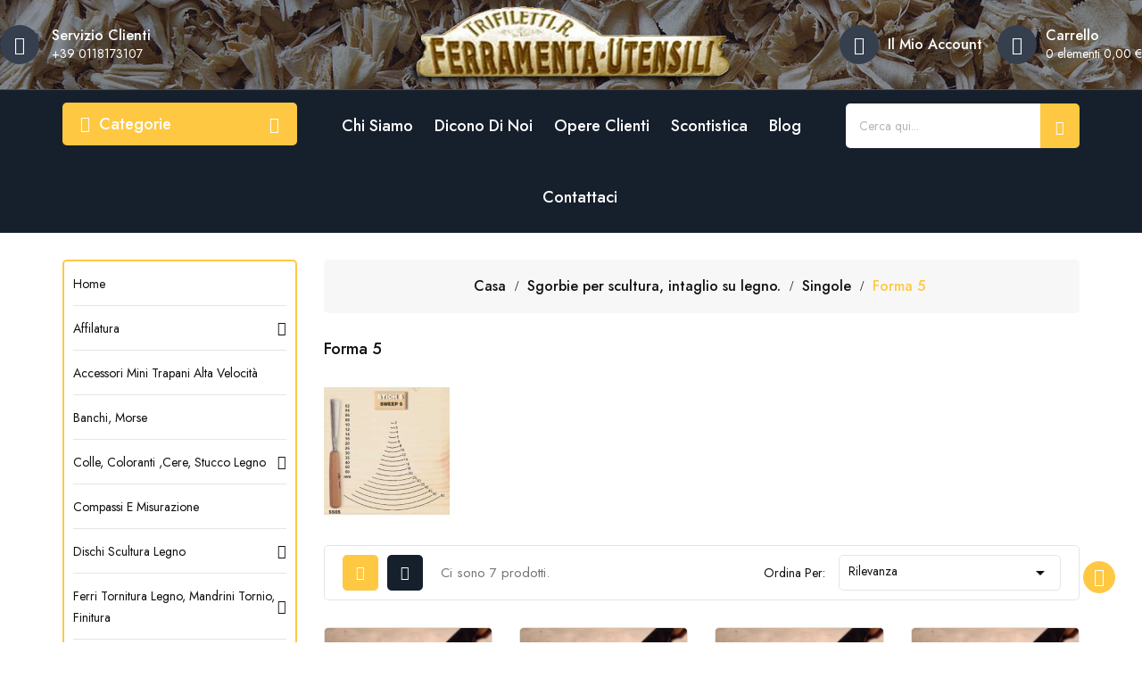

--- FILE ---
content_type: text/html; charset=utf-8
request_url: https://www.ferramentatrifiletti.it/90-forma-5
body_size: 16198
content:
<!doctype html>
<html lang="it-IT">

  <head>
    
      
  <meta charset="utf-8">


  <meta http-equiv="x-ua-compatible" content="ie=edge">



<!-- Google tag (gtag.js) -->
<script async src="https://www.googletagmanager.com/gtag/js?id=G-BEX5G4EZ8F"></script>
<script>
  window.dataLayer = window.dataLayer || [];
  function gtag(){dataLayer.push(arguments);}
  gtag('js', new Date());

  gtag('config', 'G-BEX5G4EZ8F');
</script>



  <title>Forma 5</title>
  <meta name="description" content="Forma 5">
  <meta name="keywords" content="">
        <link rel="canonical" href="https://www.ferramentatrifiletti.it/90-forma-5">
    
        



  <meta name="viewport" content="width=device-width, initial-scale=1">



  <link rel="icon" type="image/vnd.microsoft.icon" href="https://www.ferramentatrifiletti.it/img/favicon.ico?1647187555">
  <link rel="shortcut icon" type="image/x-icon" href="https://www.ferramentatrifiletti.it/img/favicon.ico?1647187555">


<link href="https://fonts.googleapis.com/css2?family=Jost:wght@300;400;500;600;700&display=swap" rel="stylesheet">


    <link rel="stylesheet" href="https://www.ferramentatrifiletti.it/themes/electronic/assets/css/theme.css" type="text/css" media="all">
  <link rel="stylesheet" href="https://www.ferramentatrifiletti.it/themes/electronic/modules/blockreassurance/views/dist/front.css" type="text/css" media="all">
  <link rel="stylesheet" href="https://www.ferramentatrifiletti.it/themes/electronic/modules/ps_searchbar/ps_searchbar.css" type="text/css" media="all">
  <link rel="stylesheet" href="https://www.ferramentatrifiletti.it/modules/paypal/views/css/paypal_fo.css" type="text/css" media="all">
  <link rel="stylesheet" href="https://www.ferramentatrifiletti.it/themes/electronic/modules/ps_facetedsearch/views/dist/front.css" type="text/css" media="all">
  <link rel="stylesheet" href="https://www.ferramentatrifiletti.it/themes/electronic/modules/mt_compare//views/css/mtcompare.css" type="text/css" media="all">
  <link rel="stylesheet" href="https://www.ferramentatrifiletti.it/modules/smartblog/views/css/fw.css" type="text/css" media="all">
  <link rel="stylesheet" href="https://www.ferramentatrifiletti.it/themes/electronic/modules/smartblog/views/css/smartblogstyle.css" type="text/css" media="all">
  <link rel="stylesheet" href="https://www.ferramentatrifiletti.it/modules/smartbloghomelatestnews/css/style.css" type="text/css" media="all">
  <link rel="stylesheet" href="https://www.ferramentatrifiletti.it/modules/productcomments/views/css/productcomments.css" type="text/css" media="all">
  <link rel="stylesheet" href="https://www.ferramentatrifiletti.it/themes/electronic/modules/mt_verticalmenu//views/css/front.css" type="text/css" media="all">
  <link rel="stylesheet" href="https://www.ferramentatrifiletti.it/modules/newsletterpro/views/css/1.6/newsletterpro_front.css" type="text/css" media="all">
  <link rel="stylesheet" href="https://www.ferramentatrifiletti.it/modules/newsletterpro/views/css/app_front.min.css" type="text/css" media="all">
  <link rel="stylesheet" href="https://www.ferramentatrifiletti.it/modules/newsletterpro/views/css/1.7/display_customer_account_form.css" type="text/css" media="all">
  <link rel="stylesheet" href="https://www.ferramentatrifiletti.it/modules/codwfeeplus/views/css/style-front_17.css" type="text/css" media="all">
  <link rel="stylesheet" href="https://www.ferramentatrifiletti.it/js/jquery/ui/themes/base/minified/jquery-ui.min.css" type="text/css" media="all">
  <link rel="stylesheet" href="https://www.ferramentatrifiletti.it/js/jquery/ui/themes/base/minified/jquery.ui.theme.min.css" type="text/css" media="all">
  <link rel="stylesheet" href="https://www.ferramentatrifiletti.it/modules/blockwishlist/public/wishlist.css" type="text/css" media="all">
  <link rel="stylesheet" href="https://www.ferramentatrifiletti.it/modules/mt_themesettings/css/font-awesome.min.css" type="text/css" media="all">
  <link rel="stylesheet" href="https://www.ferramentatrifiletti.it/modules/mt_themesettings/css/mahardhi-font.css" type="text/css" media="all">
  <link rel="stylesheet" href="https://www.ferramentatrifiletti.it/modules/mt_themesettings/css/owl.carousel.min.css" type="text/css" media="all">
  <link rel="stylesheet" href="https://www.ferramentatrifiletti.it/modules/mt_themesettings/css/animate.min.css" type="text/css" media="all">
  <link rel="stylesheet" href="https://www.ferramentatrifiletti.it/themes/electronic/modules/mt_themesettings/css/magnific-popup.css" type="text/css" media="all">
  <link rel="stylesheet" href="https://www.ferramentatrifiletti.it/themes/electronic/assets/css/custom.css" type="text/css" media="all">




  

  <script type="text/javascript">
        var CLOSE = "Chiudi categorie";
        var MORE = "Altre categorie";
        var NPRO_AJAX_URL = {"ajax_url":"https:\/\/www.ferramentatrifiletti.it\/module\/newsletterpro\/ajax"};
        var NewsletterProAppStorage = {"ajax_url":"https:\/\/www.ferramentatrifiletti.it\/module\/newsletterpro\/ajax","config":{"CROSS_TYPE_CLASS":"np-icon-cross_5"}};
        var NewsletterProAppTranslate = {"global":[],"ajax":{"Oops, an error has occurred.":"Oops, an error has occurred.","Error: The AJAX response is not JSON type.":"Error: The AJAX response is not JSON type."},"popup":{"Oops, an error has occurred.":"Oops, an error has occurred.","close in %s seconds":"close in %s seconds"}};
        var NewsletterPro_Data = {"ajax_url":"https:\/\/www.ferramentatrifiletti.it\/module\/newsletterpro\/ajax","isPS17":true,"psVersion":"1.7","configuration":{"CROSS_TYPE_CLASS":"np-icon-cross_5"}};
        var baseUri = "https:\/\/www.ferramentatrifiletti.it\/";
        var blockwishlistController = "https:\/\/www.ferramentatrifiletti.it\/module\/blockwishlist\/action";
        var codwfeeplus_codproductid = "1755";
        var codwfeeplus_codproductreference = "COD";
        var codwfeeplus_is17 = true;
        var comparator_max_item = 5;
        var compare_add_text = "Il prodotto \u00e8 stato aggiunto alla lista di confronto";
        var compare_button = "Vai a Confronta";
        var compare_remove_text = "Il prodotto \u00e8 stato rimosso correttamente dal confronto elenco";
        var compare_success = "Prodotto rimosso con successo dal confronto dei prodotti!";
        var compare_text = "Prodotto aggiunto correttamente al confronto del prodotto!";
        var compare_title = "Elenco di confronto aggiornato!";
        var compare_title_error = "Avvertimento!";
        var compare_title_success = "Elenco di confronto aggiornato!";
        var comparedProductsIds = [];
        var compared_products = [];
        var contentOnly = true;
        var prestashop = {"cart":{"products":[],"totals":{"total":{"type":"total","label":"Totale","amount":0,"value":"0,00\u00a0\u20ac"},"total_including_tax":{"type":"total","label":"Totale (tasse incl.)","amount":0,"value":"0,00\u00a0\u20ac"},"total_excluding_tax":{"type":"total","label":"Totale (tasse escl.)","amount":0,"value":"0,00\u00a0\u20ac"}},"subtotals":{"products":{"type":"products","label":"Totale parziale","amount":0,"value":"0,00\u00a0\u20ac"},"discounts":null,"shipping":{"type":"shipping","label":"Spedizione","amount":0,"value":""},"tax":null},"products_count":0,"summary_string":"0 articoli","vouchers":{"allowed":1,"added":[]},"discounts":[],"minimalPurchase":10,"minimalPurchaseRequired":"\u00c8 richiesto un acquisto minimo complessivo di 10,00\u00a0\u20ac (Iva esclusa) per convalidare il tuo ordine. il totale attuale \u00e8 0,00\u00a0\u20ac (Iva escl.)."},"currency":{"id":1,"name":"Euro","iso_code":"EUR","iso_code_num":"978","sign":"\u20ac"},"customer":{"lastname":null,"firstname":null,"email":null,"birthday":null,"newsletter":null,"newsletter_date_add":null,"optin":null,"website":null,"company":null,"siret":null,"ape":null,"is_logged":false,"gender":{"type":null,"name":null},"addresses":[]},"language":{"name":"Italiano (Italian)","iso_code":"it","locale":"it-IT","language_code":"it-it","is_rtl":"0","date_format_lite":"Y-m-d","date_format_full":"Y-m-d H:i:s","id":1},"page":{"title":"","canonical":"https:\/\/www.ferramentatrifiletti.it\/90-forma-5","meta":{"title":"Forma 5","description":"Forma 5","keywords":null,"robots":"index"},"page_name":"category","body_classes":{"lang-it":true,"lang-rtl":false,"country-IT":true,"currency-EUR":true,"layout-left-column":true,"page-category":true,"tax-display-enabled":true,"category-id-90":true,"category-Forma 5":true,"category-id-parent-68":true,"category-depth-level-4":true},"admin_notifications":[]},"shop":{"name":"Ferramenta Trifiletti s.a.s.","logo":"https:\/\/www.ferramentatrifiletti.it\/img\/logo-1644941419.jpg","stores_icon":"https:\/\/www.ferramentatrifiletti.it\/img\/logo_stores.png","favicon":"https:\/\/www.ferramentatrifiletti.it\/img\/favicon.ico"},"urls":{"base_url":"https:\/\/www.ferramentatrifiletti.it\/","current_url":"https:\/\/www.ferramentatrifiletti.it\/90-forma-5","shop_domain_url":"https:\/\/www.ferramentatrifiletti.it","img_ps_url":"https:\/\/www.ferramentatrifiletti.it\/img\/","img_cat_url":"https:\/\/www.ferramentatrifiletti.it\/img\/c\/","img_lang_url":"https:\/\/www.ferramentatrifiletti.it\/img\/l\/","img_prod_url":"https:\/\/www.ferramentatrifiletti.it\/img\/p\/","img_manu_url":"https:\/\/www.ferramentatrifiletti.it\/img\/m\/","img_sup_url":"https:\/\/www.ferramentatrifiletti.it\/img\/su\/","img_ship_url":"https:\/\/www.ferramentatrifiletti.it\/img\/s\/","img_store_url":"https:\/\/www.ferramentatrifiletti.it\/img\/st\/","img_col_url":"https:\/\/www.ferramentatrifiletti.it\/img\/co\/","img_url":"https:\/\/www.ferramentatrifiletti.it\/themes\/electronic\/assets\/img\/","css_url":"https:\/\/www.ferramentatrifiletti.it\/themes\/electronic\/assets\/css\/","js_url":"https:\/\/www.ferramentatrifiletti.it\/themes\/electronic\/assets\/js\/","pic_url":"https:\/\/www.ferramentatrifiletti.it\/upload\/","pages":{"address":"https:\/\/www.ferramentatrifiletti.it\/indirizzo","addresses":"https:\/\/www.ferramentatrifiletti.it\/indirizzi","authentication":"https:\/\/www.ferramentatrifiletti.it\/autenticazione","cart":"https:\/\/www.ferramentatrifiletti.it\/carrello","category":"https:\/\/www.ferramentatrifiletti.it\/index.php?controller=category","cms":"https:\/\/www.ferramentatrifiletti.it\/index.php?controller=cms","contact":"https:\/\/www.ferramentatrifiletti.it\/contattaci","discount":"https:\/\/www.ferramentatrifiletti.it\/sconto","guest_tracking":"https:\/\/www.ferramentatrifiletti.it\/ospite-monitoraggio","history":"https:\/\/www.ferramentatrifiletti.it\/storico-ordine","identity":"https:\/\/www.ferramentatrifiletti.it\/identita","index":"https:\/\/www.ferramentatrifiletti.it\/","my_account":"https:\/\/www.ferramentatrifiletti.it\/il-mio-account","order_confirmation":"https:\/\/www.ferramentatrifiletti.it\/conferma-ordine","order_detail":"https:\/\/www.ferramentatrifiletti.it\/index.php?controller=order-detail","order_follow":"https:\/\/www.ferramentatrifiletti.it\/seguito-ordine","order":"https:\/\/www.ferramentatrifiletti.it\/ordine","order_return":"https:\/\/www.ferramentatrifiletti.it\/index.php?controller=order-return","order_slip":"https:\/\/www.ferramentatrifiletti.it\/nota-di-ordine","pagenotfound":"https:\/\/www.ferramentatrifiletti.it\/pagina-non-trovata","password":"https:\/\/www.ferramentatrifiletti.it\/password-recupero","pdf_invoice":"https:\/\/www.ferramentatrifiletti.it\/index.php?controller=pdf-invoice","pdf_order_return":"https:\/\/www.ferramentatrifiletti.it\/index.php?controller=pdf-order-return","pdf_order_slip":"https:\/\/www.ferramentatrifiletti.it\/index.php?controller=pdf-order-slip","prices_drop":"https:\/\/www.ferramentatrifiletti.it\/riduzione-prezzi","product":"https:\/\/www.ferramentatrifiletti.it\/index.php?controller=product","search":"https:\/\/www.ferramentatrifiletti.it\/cerca","sitemap":"https:\/\/www.ferramentatrifiletti.it\/sitemap","stores":"https:\/\/www.ferramentatrifiletti.it\/negozi","supplier":"https:\/\/www.ferramentatrifiletti.it\/fornitore","register":"https:\/\/www.ferramentatrifiletti.it\/autenticazione?create_account=1","order_login":"https:\/\/www.ferramentatrifiletti.it\/ordine?login=1"},"alternative_langs":[],"theme_assets":"\/themes\/electronic\/assets\/","actions":{"logout":"https:\/\/www.ferramentatrifiletti.it\/?mylogout="},"no_picture_image":{"bySize":{"cart_default":{"url":"https:\/\/www.ferramentatrifiletti.it\/img\/p\/it-default-cart_default.jpg","width":80,"height":80},"small_default":{"url":"https:\/\/www.ferramentatrifiletti.it\/img\/p\/it-default-small_default.jpg","width":208,"height":208},"home_default":{"url":"https:\/\/www.ferramentatrifiletti.it\/img\/p\/it-default-home_default.jpg","width":258,"height":258},"medium_default":{"url":"https:\/\/www.ferramentatrifiletti.it\/img\/p\/it-default-medium_default.jpg","width":266,"height":266},"large_default":{"url":"https:\/\/www.ferramentatrifiletti.it\/img\/p\/it-default-large_default.jpg","width":1000,"height":1000}},"small":{"url":"https:\/\/www.ferramentatrifiletti.it\/img\/p\/it-default-cart_default.jpg","width":80,"height":80},"medium":{"url":"https:\/\/www.ferramentatrifiletti.it\/img\/p\/it-default-home_default.jpg","width":258,"height":258},"large":{"url":"https:\/\/www.ferramentatrifiletti.it\/img\/p\/it-default-large_default.jpg","width":1000,"height":1000},"legend":""}},"configuration":{"display_taxes_label":true,"display_prices_tax_incl":true,"is_catalog":false,"show_prices":true,"opt_in":{"partner":false},"quantity_discount":{"type":"discount","label":"Sconto unit\u00e0"},"voucher_enabled":1,"return_enabled":0},"field_required":[],"breadcrumb":{"links":[{"title":"Casa","url":"https:\/\/www.ferramentatrifiletti.it\/"},{"title":"Sgorbie per scultura, intaglio su legno.","url":"https:\/\/www.ferramentatrifiletti.it\/20-sgorbie-per-scultura-intaglio-su-legno"},{"title":"Singole","url":"https:\/\/www.ferramentatrifiletti.it\/68-singole"},{"title":"Forma 5","url":"https:\/\/www.ferramentatrifiletti.it\/90-forma-5"}],"count":4},"link":{"protocol_link":"https:\/\/","protocol_content":"https:\/\/"},"time":1768811952,"static_token":"68b1e137c9e6493ce0e59b7c95102875","token":"fd39d35d07127a6e39c0efa8a3c289dc","debug":false};
        var prestashopFacebookAjaxController = "https:\/\/www.ferramentatrifiletti.it\/module\/ps_facebook\/Ajax";
        var productcompare_max_item = "You cannot add more than 5 product(s) to the product comparison";
        var productcompare_url = "https:\/\/www.ferramentatrifiletti.it\/module\/mt_compare\/MtCompareProduct";
        var productsAlreadyTagged = [];
        var psemailsubscription_subscription = "https:\/\/www.ferramentatrifiletti.it\/module\/ps_emailsubscription\/subscription";
        var psr_icon_color = "#F19D76";
        var removeFromWishlistUrl = "https:\/\/www.ferramentatrifiletti.it\/module\/blockwishlist\/action?action=deleteProductFromWishlist";
        var static_token = "68b1e137c9e6493ce0e59b7c95102875";
        var wishlistAddProductToCartUrl = "https:\/\/www.ferramentatrifiletti.it\/module\/blockwishlist\/action?action=addProductToCart";
        var wishlistUrl = "https:\/\/www.ferramentatrifiletti.it\/module\/blockwishlist\/view";
      </script>



  
  <div
  class="wishlist-add-to"
  data-url="https://www.ferramentatrifiletti.it/module/blockwishlist/action?action=getAllWishlist"
>
  <div
    class="wishlist-modal modal fade"
    
      :class="{show: !isHidden}"
    
    tabindex="-1"
    role="dialog"
    aria-modal="true"
  >
    <div class="modal-dialog modal-dialog-centered" role="document">
      <div class="modal-content">
        <div class="modal-header">
          <h5 class="modal-title">
            Aggiungi alla lista dei desideri
          </h5>
          <button
            type="button"
            class="close"
            @click="toggleModal"
            data-dismiss="modal"
            aria-label="Close"
          >
            <span aria-hidden="true">×</span>
          </button>
        </div>

        <div class="modal-body">
          <choose-list
            @hide="toggleModal"
            :product-id="productId"
            :product-attribute-id="productAttributeId"
            :quantity="quantity"
            url="https://www.ferramentatrifiletti.it/module/blockwishlist/action?action=getAllWishlist"
            add-url="https://www.ferramentatrifiletti.it/module/blockwishlist/action?action=addProductToWishlist"
            empty-text="Non sono state trovate liste."
          ></choose-list>
        </div>

        <div class="modal-footer">
          <a @click="openNewWishlistModal" class="wishlist-add-to-new">
            <i class="material-icons">add_circle_outline</i> Crea nuova lista
          </a>
        </div>
      </div>
    </div>
  </div>

  <div 
    class="modal-backdrop fade"
    
      :class="{in: !isHidden}"
    
  >
  </div>
</div>


  <div
  class="wishlist-create"
  data-url="https://www.ferramentatrifiletti.it/module/blockwishlist/action?action=createNewWishlist"
  data-title="Crea lista dei desideri"
  data-label="Nome lista dei desideri"
  data-placeholder="Aggiungi nome"
  data-cancel-text="Annulla"
  data-create-text="Crea lista dei desideri"
  data-length-text="Titolo lista troppo corto"
>
  <div
    class="wishlist-modal modal fade"
    
      :class="{show: !isHidden}"
    
    tabindex="-1"
    role="dialog"
    aria-modal="true"
  >
    <div class="modal-dialog modal-dialog-centered" role="document">
      <div class="modal-content">
        <div class="modal-header">
          <h5 class="modal-title">((title))</h5>
          <button
            type="button"
            class="close"
            @click="toggleModal"
            data-dismiss="modal"
            aria-label="Close"
          >
            <span aria-hidden="true">×</span>
          </button>
        </div>
        <div class="modal-body">
          <div class="form-group form-group-lg">
            <label class="form-control-label" for="input2">((label))</label>
            <input
              type="text"
              class="form-control form-control-lg"
              v-model="value"
              id="input2"
              :placeholder="placeholder"
            />
          </div>
        </div>
        <div class="modal-footer">
          <button
            type="button"
            class="modal-cancel btn btn-secondary"
            data-dismiss="modal"
            @click="toggleModal"
          >
            ((cancelText))
          </button>

          <button
            type="button"
            class="btn btn-primary"
            @click="createWishlist"
          >
            ((createText))
          </button>
        </div>
      </div>
    </div>
  </div>

  <div 
    class="modal-backdrop fade"
    
      :class="{in: !isHidden}"
    
  >
  </div>
</div>

  <div
  class="wishlist-delete"
        data-delete-product-url="https://www.ferramentatrifiletti.it/module/blockwishlist/action?action=deleteProductFromWishlist"
    data-title="Rimuovi prodotto dalla lista dei preferiti"
  data-title-list="Elimina lista dei preferiti"
  data-placeholder='Il prodotto verrà eliminato da %nameofthewishlist%.'
  data-cancel-text="Annulla"
  data-delete-text="Rimuovi"
  data-delete-text-list="Elimina"
>
  <div
    class="wishlist-modal modal fade"
    
      :class="{show: !isHidden}"
    
    tabindex="-1"
    role="dialog"
    aria-modal="true"
  >
    <div class="modal-dialog modal-dialog-centered" role="document">
      <div class="modal-content">
        <div class="modal-header">
          <h5 class="modal-title">((modalTitle))</h5>
          <button
            type="button"
            class="close"
            @click="toggleModal"
            data-dismiss="modal"
            aria-label="Close"
          >
            <span aria-hidden="true">×</span>
          </button>
        </div>
        <div class="modal-body" v-if="productId">
          <p class="modal-text">((confirmMessage))</p> 
        </div>
        <div class="modal-footer">
          <button
            type="button"
            class="modal-cancel btn btn-secondary"
            data-dismiss="modal"
            @click="toggleModal"
          >
            ((cancelText))
          </button>

          <button
            type="button"
            class="btn btn-primary"
            @click="deleteWishlist"
          >
            ((modalDeleteText))
          </button>
        </div>
      </div>
    </div>
  </div>

  <div 
    class="modal-backdrop fade"
    
      :class="{in: !isHidden}"
    
  >
  </div>
</div>

  <div
  class="wishlist-login"
  data-login-text="Accedi"
  data-cancel-text="Annulla"
>
  <div
    class="wishlist-modal modal fade"
    
      :class="{show: !isHidden}"
    
    tabindex="-1"
    role="dialog"
    aria-modal="true"
  >
    <div class="modal-dialog modal-dialog-centered" role="document">
      <div class="modal-content">
        <div class="modal-header">
          <h5 class="modal-title">Accedi</h5>
          <button
            type="button"
            class="close"
            @click="toggleModal"
            data-dismiss="modal"
            aria-label="Close"
          >
            <span aria-hidden="true">×</span>
          </button>
        </div>
        <div class="modal-body">
          <p class="modal-text">Devi avere effettuato l'accesso per salvare dei prodotti nella tua lista dei desideri.</p>
        </div>
        <div class="modal-footer">
          <button
            type="button"
            class="modal-cancel btn btn-secondary"
            data-dismiss="modal"
            @click="toggleModal"
          >
            ((cancelText))
          </button>

          <a
            type="button"
            class="btn btn-primary"
            :href="prestashop.urls.pages.authentication"
          >
            ((loginText))
          </a>
        </div>
      </div>
    </div>
  </div>

  <div
    class="modal-backdrop fade"
    
      :class="{in: !isHidden}"
    
  >
  </div>
</div>

  <div
    class="wishlist-toast"
    data-rename-wishlist-text="Nome lista dei desideri modificato!"
    data-added-wishlist-text="Prodotto aggiunto alla lista dei desideri!"
    data-create-wishlist-text="Lista dei desideri creata!"
    data-delete-wishlist-text="Lista dei desideri eliminata!"
    data-copy-text="Link di condivisione copiato!"
    data-delete-product-text="Prodotto eliminato!"
  ></div>


	<script type="text/javascript">

	/**
* Since 2013 Ovidiu Cimpean
*
* Ovidiu Cimpean - Newsletter Pro © All rights reserved.
*
* DISCLAIMER
*
* Do not edit, modify or copy this file.
* If you wish to customize it, contact us at addons4prestashop@gmail.com.
*
* @author    Ovidiu Cimpean <addons4prestashop@gmail.com>
* @copyright Since 2013 Ovidiu Cimpean
* @license   Do not edit, modify or copy this file
* @version   Release: 4
*/

var NewsletterPro_Ready = NewsletterPro_Ready || ({
	init: function() {
		this.callbacks = [];
		return this;
	},

	load: function(callback) {
		this.callbacks.push(callback);
	},

	dispatch: function(box) {
		for (var i = 0; i < this.callbacks.length; i++) {
			this.callbacks[i](box);
		}
	}
}.init());
	</script>



    
  </head>

  <body id="category" class="lang-it country-it currency-eur layout-left-column page-category tax-display-enabled category-id-90 category-forma-5 category-id-parent-68 category-depth-level-4">

    
      
    
    <div class="page-loader">
    </div>
    <main id="page">
      
              

      <header id="header">
        
          
  <div class="header-banner">
    
  </div>



  <nav class="header-nav hidden-xs-up">
    <div class="container">
      	<div class="header-nav-inner text-md-right text-xs-center">
	      	
      	</div>
    </div>
  </nav>



	<div class="header-top" style="background-image: url(https://www.ferramentatrifiletti.it/trucioli.jpg);>
		<div class="container">
			<div class="row">
				<div class="header-top-inner">
					<div class="header-left col-xl-4 hidden-sm-down">
						<div class="header-top-text hidden-sm-down">	
	<div class="customer-support"><i class="fa fa-phone"></i>
<div><span>Servizio Clienti</span><span>+39 0118173107</span></div>
</div>
</div>

					</div>
					<div class="header-center hidden-md-down col-xl-4" id="_desktop_logo">
													<a href="https://www.ferramentatrifiletti.it/">
								<img class="logo img-responsive" src="https://www.ferramentatrifiletti.it/img/logo-1644941419.jpg" alt="Ferramenta Trifiletti s.a.s.">
							</a>
											</div>
					<div class="hidden-lg-up text-sm-center mobile col-xl-4">
						<div class="top-logo" id="_mobile_logo"></div>
					</div>
					<div class="header-right col-xl-4">
						<div class="header-right-innre">
							<div id="_desktop_user_info" class="user-info dropdown js-dropdown">
  <button data-target="#" data-toggle="dropdown" class="btn-unstyle" aria-haspopup="true" aria-expanded="false" aria-label="account">
    <i class="icon-user-2"></i>
    <div class="customer-login hidden-md-down">
      <span class="expand-more">Il mio account</span>
      <span>Register</span>
    </div>
  </button>
  <ul class="dropdown-menu" aria-labelledby="user-info-label">
          <li><a class="dropdown-item" href="https://www.ferramentatrifiletti.it/il-mio-account" title="Accedi al tuo account cliente" rel="nofollow">Accedi</a></li>
      <li><a class="dropdown-item" href="https://www.ferramentatrifiletti.it/autenticazione?create_account=1" title="Registra il tuo nuovo account cliente" rel="nofollow">Registrati</a></li>
        
  </ul>
</div>
<div id="_desktop_cart" class="desktop_cart">
  <div class="blockcart cart-preview inactive" data-refresh-url="//www.ferramentatrifiletti.it/module/ps_shoppingcart/ajax">
    <div class="header-cart" data-toggle="dropdown">
             <a rel="nofollow" href="javascript:void(0)">
              <i class="icon-bag-2"></i>
        <div class="shopcart-inner">
          <span class="cart-title hidden-md-down">Carrello</span>
          <span>0 <span class="cart-products-totals hidden-md-down">elementi 0,00 €</span></span>
        </div>
        <span class="cart-products-counts hidden-xs-up">0</span>
        </a>
    </div>

           <div class="cart_block block exclusive">
          <p class="item-empty"> Non ci sono articoli nel carrello.</p>
      </div>
    </div>
</div>




						</div>
					</div>
				</div>
			</div>
		</div>
	</div>
	<div class="header-bottom">
		<div class="container">
			<div class="row">
				<div class="header-bottom-inner">
					<div class="hidden-lg-up text-sm-center mobile col-lg-3">
						<div class="float-xs-center" id="menu-icon">
							<i class="material-icons d-inline">&#xE5D2;</i>
						</div>
					</div>
					
<div id="_desktop_verticalmenu" class="col-lg-3">
<div class="mt-menu-vertical" data-more-less="50">
	<h3 class="title_vertical">Categorie </h3>
	<ul class="menu-content verticalmenu-content"> 
			 			
				<li class="menu-item menu-item1   ">
					
					<a href="https://www.ferramentatrifiletti.it/" >
						
												<span>Home</span>
																							</a>
																									</li>
			 			
				<li class="menu-item menu-item4   ">
					
					<a href="https://www.ferramentatrifiletti.it/8-affilatura" >
						
												<span>Affilatura</span>
																		 <i class="hidden-md-down icon_sub fa fa-angle-right"></i>					</a>
																											<span class="icon-drop-mobile"><i class="material-icons add">add</i><i class="material-icons remove">remove </i></span><ul class="menu-dropdown cat-drop-menu menu_slideup"><li><a href="https://www.ferramentatrifiletti.it/30-mola-tormek" class=""><span>Mola Tormek</span></a><span class="icon-drop-mobile"><i class="material-icons add">add</i><i class="material-icons remove">remove </i></span><ul class="menu-dropdown cat-drop-menu "><li><a href="https://www.ferramentatrifiletti.it/32-accessori-tormek" class=""><span>Accessori Tormek</span></a></li><li><a href="https://www.ferramentatrifiletti.it/247-accessori-tormek-t2" class=""><span>Accessori Tormek T2</span></a></li></ul></li><li><a href="https://www.ferramentatrifiletti.it/31-affilatura-manuale" class=""><span>Affilatura manuale</span></a></li></ul>
									</li>
			 			
				<li class="menu-item menu-item5   ">
					
					<a href="https://www.ferramentatrifiletti.it/231-accessori-mini-trapani-alta-velocita" >
						
												<span>Accessori mini trapani alta velocità</span>
																							</a>
																									</li>
			 			
				<li class="menu-item menu-item6   ">
					
					<a href="https://www.ferramentatrifiletti.it/74-banchi-morse" >
						
												<span>Banchi, morse</span>
																							</a>
																									</li>
			 			
				<li class="menu-item menu-item7   ">
					
					<a href="https://www.ferramentatrifiletti.it/10-collecoloranticere-stucco-legno" >
						
												<span>Colle, coloranti ,cere, stucco legno</span>
																		 <i class="hidden-md-down icon_sub fa fa-angle-right"></i>					</a>
																											<span class="icon-drop-mobile"><i class="material-icons add">add</i><i class="material-icons remove">remove </i></span><ul class="menu-dropdown cat-drop-menu menu_slideup"><li><a href="https://www.ferramentatrifiletti.it/27-bindulin" class=""><span>Bindulin</span></a></li><li><a href="https://www.ferramentatrifiletti.it/28-titebond" class=""><span>Titebond</span></a></li><li><a href="https://www.ferramentatrifiletti.it/29-coloranti-cere-stucco-legno" class=""><span>Coloranti, cere, stucco legno</span></a></li></ul>
									</li>
			 			
				<li class="menu-item menu-item8   ">
					
					<a href="https://www.ferramentatrifiletti.it/11-compassi-e-misurazione" >
						
												<span>Compassi e misurazione</span>
																							</a>
																									</li>
			 			
				<li class="menu-item menu-item9   ">
					
					<a href="https://www.ferramentatrifiletti.it/12-dischi-scultura-legno" >
						
												<span>Dischi scultura legno</span>
																		 <i class="hidden-md-down icon_sub fa fa-angle-right"></i>					</a>
																											<span class="icon-drop-mobile"><i class="material-icons add">add</i><i class="material-icons remove">remove </i></span><ul class="menu-dropdown cat-drop-menu menu_slideup"><li><a href="https://www.ferramentatrifiletti.it/259-manpatools-scavolevigatura-profondo" class=""><span>Manpatools scavo/levigatura profondo.</span></a></li></ul>
									</li>
			 			
				<li class="menu-item menu-item10   ">
					
					<a href="https://www.ferramentatrifiletti.it/13-ferri-tornitura-legno-mandrini-tornio-finitura" >
						
												<span>Ferri tornitura legno, mandrini tornio, finitura</span>
																		 <i class="hidden-md-down icon_sub fa fa-angle-right"></i>					</a>
																											<span class="icon-drop-mobile"><i class="material-icons add">add</i><i class="material-icons remove">remove </i></span><ul class="menu-dropdown cat-drop-menu menu_slideup"><li><a href="https://www.ferramentatrifiletti.it/33-ferri-stubai-per-tornitura" class=""><span>Ferri Stubai per tornitura</span></a><span class="icon-drop-mobile"><i class="material-icons add">add</i><i class="material-icons remove">remove </i></span><ul class="menu-dropdown cat-drop-menu "><li><a href="https://www.ferramentatrifiletti.it/119-profilare" class=""><span>Profilare</span></a></li><li><a href="https://www.ferramentatrifiletti.it/120-sgrossare" class=""><span>Sgrossare</span></a></li><li><a href="https://www.ferramentatrifiletti.it/246-scavare-speciali" class=""><span>Scavare speciali</span></a></li><li><a href="https://www.ferramentatrifiletti.it/121-scavare" class=""><span>Scavare</span></a></li><li><a href="https://www.ferramentatrifiletti.it/122-rasare" class=""><span>Rasare</span></a></li><li><a href="https://www.ferramentatrifiletti.it/123-ceselli" class=""><span>Ceselli</span></a></li><li><a href="https://www.ferramentatrifiletti.it/124-per-anelli" class=""><span>Per anelli</span></a></li><li><a href="https://www.ferramentatrifiletti.it/125-troncare" class=""><span>Troncare</span></a></li><li><a href="https://www.ferramentatrifiletti.it/242-in-serie" class=""><span>in serie</span></a></li></ul></li><li><a href="https://www.ferramentatrifiletti.it/34-mandrini-tornioaccessorimaschere-antipolvere" class=""><span>Mandrini tornio,accessori,maschere antipolvere</span></a></li><li><a href="https://www.ferramentatrifiletti.it/129-prodotti-finitura-scivolante-stabilizzante-legno" class=""><span>Prodotti finitura, scivolante, stabilizzante legno</span></a></li></ul>
									</li>
			 			
				<li class="menu-item menu-item11   ">
					
					<a href="https://www.ferramentatrifiletti.it/14-foratura-avvitatura" >
						
												<span>Foratura, avvitatura</span>
																							</a>
																									</li>
			 			
				<li class="menu-item menu-item12   ">
					
					<a href="https://www.ferramentatrifiletti.it/248-giochi-didattici-per-bambini" >
						
												<span>Giochi didattici per bambini</span>
																		 <i class="hidden-md-down icon_sub fa fa-angle-right"></i>					</a>
																											<span class="icon-drop-mobile"><i class="material-icons add">add</i><i class="material-icons remove">remove </i></span><ul class="menu-dropdown cat-drop-menu menu_slideup"><li><a href="https://www.ferramentatrifiletti.it/251-modelli-didattici" class=""><span>Modelli didattici</span></a></li><li><a href="https://www.ferramentatrifiletti.it/252-modelli-intarsio" class=""><span>Modelli intarsio</span></a></li></ul>
									</li>
			 			
				<li class="menu-item menu-item13   ">
					
					<a href="https://www.ferramentatrifiletti.it/254-modelli-legno-3d-da-assemblare" >
						
												<span>Modelli legno 3D da assemblare</span>
																							</a>
																									</li>
			 			
				<li class="menu-item menu-item14   ">
					
					<a href="https://www.ferramentatrifiletti.it/36-graffietti-tracciatura" >
						
												<span>Graffietti, tracciatura</span>
																		 <i class="hidden-md-down icon_sub fa fa-angle-right"></i>					</a>
																											<span class="icon-drop-mobile"><i class="material-icons add">add</i><i class="material-icons remove">remove </i></span><ul class="menu-dropdown cat-drop-menu menu_slideup"><li><a href="https://www.ferramentatrifiletti.it/211-graffietti" class=""><span>Graffietti</span></a></li></ul>
									</li>
			 			
				<li class="menu-item menu-item15   ">
					
					<a href="https://www.ferramentatrifiletti.it/78-guide-dime" >
						
												<span>Guide, dime</span>
																							</a>
																									</li>
			 			
				<li class="menu-item menu-item16   ">
					
					<a href="https://www.ferramentatrifiletti.it/76-libreria-tecnica" >
						
												<span>Libreria tecnica</span>
																							</a>
																									</li>
			 			
				<li class="menu-item menu-item17   ">
					
					<a href="https://www.ferramentatrifiletti.it/75-maschi-e-filiere-per-legno" >
						
												<span>Maschi e filiere per legno</span>
																		 <i class="hidden-md-down icon_sub fa fa-angle-right"></i>					</a>
																											<span class="icon-drop-mobile"><i class="material-icons add">add</i><i class="material-icons remove">remove </i></span><ul class="menu-dropdown cat-drop-menu menu_slideup"><li><a href="https://www.ferramentatrifiletti.it/118-sistema-beall-tools-con-fresatrice" class=""><span>Sistema Beall Tools con fresatrice</span></a></li><li><a href="https://www.ferramentatrifiletti.it/212-maschi-e-filiere-per-legno-manuali" class=""><span>Maschi e filiere per legno manuali</span></a></li></ul>
									</li>
			 			
				<li class="menu-item menu-item18   ">
					
					<a href="https://www.ferramentatrifiletti.it/26-pialle-vastringherasiere" >
						
												<span> Pialle, vastringhe, rasiere</span>
																							</a>
																									</li>
			 			
				<li class="menu-item menu-item19   ">
					
					<a href="https://www.ferramentatrifiletti.it/64-raspe-rifflers" >
						
												<span> Raspe, rifflers</span>
																		 <i class="hidden-md-down icon_sub fa fa-angle-right"></i>					</a>
																											<span class="icon-drop-mobile"><i class="material-icons add">add</i><i class="material-icons remove">remove </i></span><ul class="menu-dropdown cat-drop-menu menu_slideup"><li><a href="https://www.ferramentatrifiletti.it/65-raspe-bb-artigiana-e-liogier" class=""><span>Raspe B&B Artigiana e Liogier</span></a></li><li><a href="https://www.ferramentatrifiletti.it/66-rifflers" class=""><span>Rifflers</span></a></li></ul>
									</li>
			 			
				<li class="menu-item menu-item20   ">
					
					<a href="https://www.ferramentatrifiletti.it/17-scalpelli-per-legno-da-falegname" >
						
												<span>Scalpelli per legno da falegname</span>
																		 <i class="hidden-md-down icon_sub fa fa-angle-right"></i>					</a>
																											<span class="icon-drop-mobile"><i class="material-icons add">add</i><i class="material-icons remove">remove </i></span><ul class="menu-dropdown cat-drop-menu menu_slideup"><li><a href="https://www.ferramentatrifiletti.it/209-in-serie" class=""><span>in serie</span></a></li><li><a href="https://www.ferramentatrifiletti.it/210-singoli" class=""><span>singoli</span></a></li><li><a href="https://www.ferramentatrifiletti.it/217-bedani" class=""><span>Bedani</span></a></li></ul>
									</li>
			 			
				<li class="menu-item menu-item21   ">
					
					<a href="https://www.ferramentatrifiletti.it/19-scalpelli-e-sgorbie-per-pietra" >
						
												<span>Scalpelli e sgorbie per pietra</span>
																							</a>
																									</li>
			 			
				<li class="menu-item menu-item22   ">
					
					<a href="https://www.ferramentatrifiletti.it/9-seghe-giapponesi-e-europee" >
						
												<span>Seghe giapponesi e europee</span>
																		 <i class="hidden-md-down icon_sub fa fa-angle-right"></i>					</a>
																											<span class="icon-drop-mobile"><i class="material-icons add">add</i><i class="material-icons remove">remove </i></span><ul class="menu-dropdown cat-drop-menu menu_slideup"><li><a href="https://www.ferramentatrifiletti.it/73-lame-ricambio" class=""><span>Lame ricambio</span></a></li></ul>
									</li>
			 			
				<li class="menu-item menu-item23   ">
					
					<a href="https://www.ferramentatrifiletti.it/20-sgorbie-per-scultura-intaglio-su-legno" >
						
												<span>Sgorbie per scultura, intaglio su legno</span>
																		 <i class="hidden-md-down icon_sub fa fa-angle-right"></i>					</a>
																											<span class="icon-drop-mobile"><i class="material-icons add">add</i><i class="material-icons remove">remove </i></span><ul class="menu-dropdown cat-drop-menu menu_slideup"><li><a href="https://www.ferramentatrifiletti.it/67-in-serie" class=""><span>in serie</span></a></li><li><a href="https://www.ferramentatrifiletti.it/68-singole" class=""><span>Singole</span></a><span class="icon-drop-mobile"><i class="material-icons add">add</i><i class="material-icons remove">remove </i></span><ul class="menu-dropdown cat-drop-menu "><li><a href="https://www.ferramentatrifiletti.it/86-forma-1" class=""><span>Forma 1</span></a></li><li><a href="https://www.ferramentatrifiletti.it/87-forma-2" class=""><span>Forma 2</span></a></li><li><a href="https://www.ferramentatrifiletti.it/88-forma-3" class=""><span>Forma 3</span></a></li><li><a href="https://www.ferramentatrifiletti.it/89-forma-4" class=""><span>Forma 4</span></a></li><li><a href="https://www.ferramentatrifiletti.it/90-forma-5" class=""><span>Forma 5</span></a></li><li><a href="https://www.ferramentatrifiletti.it/91-forma-7" class=""><span>Forma 7</span></a></li><li><a href="https://www.ferramentatrifiletti.it/92-forma-8" class=""><span>Forma 8</span></a></li><li><a href="https://www.ferramentatrifiletti.it/93-forma-9" class=""><span>Forma 9</span></a></li><li><a href="https://www.ferramentatrifiletti.it/94-forma-10" class=""><span>Forma 10</span></a></li><li><a href="https://www.ferramentatrifiletti.it/95-forma-11" class=""><span>Forma 11</span></a></li><li><a href="https://www.ferramentatrifiletti.it/96-forma-12-calcagno-lungo-forma-4" class=""><span>Forma 12 calcagno lungo forma 4</span></a></li><li><a href="https://www.ferramentatrifiletti.it/97-forma-16-calcagno-lungo-forma-7" class=""><span>Forma 16 calcagno lungo forma 7</span></a></li><li><a href="https://www.ferramentatrifiletti.it/98-forma-20-calcagno-lungo-forma-11" class=""><span>Forma 20 calcagno lungo forma 11</span></a></li><li><a href="https://www.ferramentatrifiletti.it/99-forma-21-calcagno-stretto-forma-1" class=""><span>Forma 21 calcagno stretto forma 1</span></a></li><li><a href="https://www.ferramentatrifiletti.it/100-forma-24-calcagno-stretto-forma-4" class=""><span>Forma 24 calcagno stretto forma 4</span></a></li><li><a href="https://www.ferramentatrifiletti.it/101-forma-28-calcagno-stretto-forma-7" class=""><span>Forma 28 calcagno stretto forma 7</span></a></li><li><a href="https://www.ferramentatrifiletti.it/102-forma-32-calcagno-stretto-forma-11" class=""><span>Forma 32 calcagno stretto forma 11</span></a></li><li><a href="https://www.ferramentatrifiletti.it/103-forma-34-calcagno-stretto-rovescio-forma-4" class=""><span>Forma 34 calcagno stretto rovescio forma 4</span></a></li><li><a href="https://www.ferramentatrifiletti.it/104-forma-36-calcagno-stretto-rovescio-forma-6" class=""><span>Forma 36 calcagno stretto rovescio forma 6</span></a></li><li><a href="https://www.ferramentatrifiletti.it/105-forma-38-calcagno-stretto-rovescio-forma-8" class=""><span>Forma 38 calcagno stretto rovescio forma 8</span></a></li><li><a href="https://www.ferramentatrifiletti.it/106-forma-39" class=""><span>Forma 39</span></a></li><li><a href="https://www.ferramentatrifiletti.it/107-forma-41" class=""><span>Forma 41</span></a></li><li><a href="https://www.ferramentatrifiletti.it/108-forma-42-calcagno-lungo-forma-41" class=""><span>Forma 42 calcagno lungo forma 41</span></a></li><li><a href="https://www.ferramentatrifiletti.it/109-forma-44-calcagno-stretto-forma-41" class=""><span>Forma 44 calcagno stretto forma 41</span></a></li><li><a href="https://www.ferramentatrifiletti.it/110-forma-45-" class=""><span>Forma 45 </span></a></li><li><a href="https://www.ferramentatrifiletti.it/111-forma-47" class=""><span>Forma 47</span></a></li><li><a href="https://www.ferramentatrifiletti.it/112-forma-61" class=""><span>Forma 61</span></a></li><li><a href="https://www.ferramentatrifiletti.it/113-forma-63" class=""><span>Forma 63</span></a></li><li><a href="https://www.ferramentatrifiletti.it/114-forma-65" class=""><span>Forma 65</span></a></li><li><a href="https://www.ferramentatrifiletti.it/115-forma-68" class=""><span>Forma 68</span></a></li></ul></li><li><a href="https://www.ferramentatrifiletti.it/116-accessori-scultura" class=""><span>Accessori scultura</span></a></li></ul>
									</li>
			 			
				<li class="menu-item menu-item24   ">
					
					<a href="https://www.ferramentatrifiletti.it/21-strettoi-morsetti" >
						
												<span> Strettoi, morsetti</span>
																							</a>
																									</li>
			 			
				<li class="menu-item menu-item25   ">
					
					<a href="https://www.ferramentatrifiletti.it/260-" >
						
												<span>Storage</span>
																							</a>
																									</li>
			 			
				<li class="menu-item menu-item26   ">
					
					<a href="https://www.ferramentatrifiletti.it/225-sistema-t-track-e-giunzioni-jig" >
						
												<span> Sistema T-TRACK e giunzioni Jig</span>
																		 <i class="hidden-md-down icon_sub fa fa-angle-right"></i>					</a>
																											<span class="icon-drop-mobile"><i class="material-icons add">add</i><i class="material-icons remove">remove </i></span><ul class="menu-dropdown cat-drop-menu menu_slideup"><li><a href="https://www.ferramentatrifiletti.it/226-pocket-hole-e-pocket-pro" class=""><span>Pocket Hole e Pocket-Pro</span></a></li></ul>
									</li>
			 			
				<li class="menu-item menu-item27   ">
					
					<a href="https://www.ferramentatrifiletti.it/256-tavolo-multifunzione-ujk-parf-guide-system" >
						
												<span> Tavolo multifunzione UJK Parf Guide System</span>
																							</a>
																									</li>
			 			
				<li class="menu-item menu-item28   ">
					
					<a href="https://www.ferramentatrifiletti.it/60-utensili-elettrici-per-la-lavorazione-del-legno" >
						
												<span>Utensili elettrici per la lavorazione del legno</span>
																		 <i class="hidden-md-down icon_sub fa fa-angle-right"></i>					</a>
																											<span class="icon-drop-mobile"><i class="material-icons add">add</i><i class="material-icons remove">remove </i></span><ul class="menu-dropdown cat-drop-menu menu_slideup"><li><a href="https://www.ferramentatrifiletti.it/59-pirografi" class=""><span>Pirografi</span></a><span class="icon-drop-mobile"><i class="material-icons add">add</i><i class="material-icons remove">remove </i></span><ul class="menu-dropdown cat-drop-menu "><li><a href="https://www.ferramentatrifiletti.it/70-accessori-pirografi" class=""><span>Accessori pirografi</span></a></li></ul></li><li><a href="https://www.ferramentatrifiletti.it/63-fein-multimaster" class=""><span>Fein Multimaster</span></a><span class="icon-drop-mobile"><i class="material-icons add">add</i><i class="material-icons remove">remove </i></span><ul class="menu-dropdown cat-drop-menu "><li><a href="https://www.ferramentatrifiletti.it/77-accessori-multimaster" class=""><span>accessori multimaster</span></a></li></ul></li><li><a href="https://www.ferramentatrifiletti.it/62-tornio-per-legno" class=""><span>Tornio per legno</span></a></li><li><a href="https://www.ferramentatrifiletti.it/69-arbortech-mini-carver-power-chisel" class=""><span>Arbortech  Mini-Carver/ Power Chisel</span></a></li><li><a href="https://www.ferramentatrifiletti.it/239-scolpitore-elettrico-gelma" class=""><span>Scolpitore elettrico Gelma</span></a></li><li><a href="https://www.ferramentatrifiletti.it/117-blackdecker-lima-elettricamini-trapanocompressore" class=""><span>Black&Decker Lima elettrica/mini trapano/compressore</span></a></li><li><a href="https://www.ferramentatrifiletti.it/219-fresatrice-e-multifunzione-cmt" class=""><span>Fresatrice e Multifunzione CMT</span></a></li><li><a href="https://www.ferramentatrifiletti.it/220-smerigliatriceavvitatoritrapani-ingco" class=""><span>Smerigliatrice/Avvitatori/Trapani INGCO</span></a></li></ul>
									</li>
			 			
				<li class="menu-item menu-item29   ">
					
					<a href="https://www.ferramentatrifiletti.it/24-tornitura-penne-oggettistica" >
						
												<span>Tornitura penne-oggettistica</span>
																		 <i class="hidden-md-down icon_sub fa fa-angle-right"></i>					</a>
																											<span class="icon-drop-mobile"><i class="material-icons add">add</i><i class="material-icons remove">remove </i></span><ul class="menu-dropdown cat-drop-menu menu_slideup"><li><a href="https://www.ferramentatrifiletti.it/79-kit-penne" class=""><span>Kit penne</span></a></li><li><a href="https://www.ferramentatrifiletti.it/80-mandrini-frese-pressa" class=""><span>Mandrini, frese, pressa</span></a></li><li><a href="https://www.ferramentatrifiletti.it/82-materiali-da-torniremaschera-antipolveretornio" class=""><span>Materiali da tornire,maschera antipolvere,tornio</span></a></li><li><a href="https://www.ferramentatrifiletti.it/83-abrasivi-prodotti-finitura" class=""><span>Abrasivi, prodotti finitura</span></a></li><li><a href="https://www.ferramentatrifiletti.it/167-astucci-portapenne-magneti" class=""><span>Astucci Portapenne, magneti</span></a></li><li><a href="https://www.ferramentatrifiletti.it/218-oggettistica-macina-salepepe-movimenti-orologi" class=""><span>Oggettistica, macina sale/pepe, movimenti orologi</span></a></li></ul>
									</li>
			 			
				<li class="menu-item menu-item30   ">
					
					<a href="https://www.ferramentatrifiletti.it/230-lenti-ingrandimento-led-per-bricoleur" >
						
												<span>Lenti ingrandimento LED per Bricoleur</span>
																							</a>
																									</li>
			 			
				<li class="menu-item menu-item31   ">
					
					<a href="https://www.ferramentatrifiletti.it/25-prodotti-x-il-restauro-e-ristrutturazioni-ambienti" >
						
												<span>Restauro e ristrutturazioni ambienti</span>
																		 <i class="hidden-md-down icon_sub fa fa-angle-right"></i>					</a>
																											<span class="icon-drop-mobile"><i class="material-icons add">add</i><i class="material-icons remove">remove </i></span><ul class="menu-dropdown cat-drop-menu menu_slideup"><li><a href="https://www.ferramentatrifiletti.it/41-filetti-ottone-per-mobili-boulle-rondelle-ottone-in-offerta" class=""><span>Filetti ottone per mobili Boulle, rondelle ottone in offerta.</span></a></li><li><a href="https://www.ferramentatrifiletti.it/207-fregi-ottone-e-legno" class=""><span>Fregi ottone e legno.</span></a></li><li><a href="https://www.ferramentatrifiletti.it/228-fregi-ottone-in-esaurimentoofferta" class=""><span>Fregi ottone in esaurimento/offerta</span></a></li><li><a href="https://www.ferramentatrifiletti.it/43-pomoli-per-mobile" class=""><span>Pomoli per mobile</span></a><span class="icon-drop-mobile"><i class="material-icons add">add</i><i class="material-icons remove">remove </i></span><ul class="menu-dropdown cat-drop-menu "><li><a href="https://www.ferramentatrifiletti.it/142-pomoli-in-porcellana" class=""><span>Pomoli in porcellana</span></a></li><li><a href="https://www.ferramentatrifiletti.it/143-pomolo-ottone-pieno-anticato" class=""><span>Pomolo ottone pieno anticato</span></a></li><li><a href="https://www.ferramentatrifiletti.it/144-pomolo-lamierino-ottone-anticato" class=""><span>Pomolo lamierino ottone anticato</span></a></li><li><a href="https://www.ferramentatrifiletti.it/146-pomolo-ottone-anticato" class=""><span>Pomolo ottone anticato</span></a></li><li><a href="https://www.ferramentatrifiletti.it/147-pomolo-ottone-anticato" class=""><span>Pomolo ottone anticato</span></a></li><li><a href="https://www.ferramentatrifiletti.it/149-pomolo-vuoto-ottone-anticato" class=""><span>Pomolo vuoto ottone anticato</span></a></li><li><a href="https://www.ferramentatrifiletti.it/151-pomoli-in-cristallo" class=""><span>Pomoli in cristallo</span></a></li><li><a href="https://www.ferramentatrifiletti.it/152-pomoli-zama-florance" class=""><span>Pomoli zama florance</span></a></li><li><a href="https://www.ferramentatrifiletti.it/153-pomolo-vuoto-ottone-anticato" class=""><span>Pomolo vuoto ottone anticato</span></a></li><li><a href="https://www.ferramentatrifiletti.it/224-pomoli-legno-in-offerta" class=""><span>Pomoli legno in offerta</span></a></li></ul></li><li><a href="https://www.ferramentatrifiletti.it/44-maniglie-e-pomoli-moderni-per-mobile" class=""><span>Maniglie e pomoli moderni per mobile</span></a></li><li><a href="https://www.ferramentatrifiletti.it/45-maniglie-coordinate-per-mobile" class=""><span>Maniglie coordinate per mobile</span></a><span class="icon-drop-mobile"><i class="material-icons add">add</i><i class="material-icons remove">remove </i></span><ul class="menu-dropdown cat-drop-menu "><li><a href="https://www.ferramentatrifiletti.it/156-maniglia-lamierino-ottone-a-conchiglia" class=""><span>Maniglia lamierino ottone a conchiglia</span></a></li><li><a href="https://www.ferramentatrifiletti.it/158-maniglia-zama-a-conchiglia-anticata" class=""><span>Maniglia zama a conchiglia anticata</span></a></li><li><a href="https://www.ferramentatrifiletti.it/159-maniglia-lamierino-ottone-anticato-a-conchiglia" class=""><span>Maniglia lamierino ottone anticato a conchiglia</span></a></li><li><a href="https://www.ferramentatrifiletti.it/160-maniglia-lamierino-ottone-anticato-con-portaetichetta" class=""><span>Maniglia lamierino ottone anticato con portaetichetta</span></a></li><li><a href="https://www.ferramentatrifiletti.it/161-maniglia-ottone-anticato" class=""><span>Maniglia ottone anticato</span></a></li><li><a href="https://www.ferramentatrifiletti.it/162-maniglia-ottone-anticato" class=""><span>Maniglia ottone anticato</span></a></li><li><a href="https://www.ferramentatrifiletti.it/163-maniglia-lamierino-ottone-anticato" class=""><span>Maniglia lamierino ottone anticato</span></a></li><li><a href="https://www.ferramentatrifiletti.it/164-maniglia-lamierino-ottone-anticato" class=""><span>Maniglia lamierino ottone anticato</span></a></li><li><a href="https://www.ferramentatrifiletti.it/165-maniglia-zama-anticata" class=""><span>Maniglia zama anticata</span></a></li><li><a href="https://www.ferramentatrifiletti.it/166-maniglia-lamierino-ottone-anticato" class=""><span>Maniglia lamierino ottone anticato</span></a></li><li><a href="https://www.ferramentatrifiletti.it/168-maniglia-lastra-ottone-anticato" class=""><span>Maniglia lastra ottone anticato</span></a></li><li><a href="https://www.ferramentatrifiletti.it/169-maniglia-impero-ottone-anticato" class=""><span>Maniglia Impero ottone anticato</span></a></li><li><a href="https://www.ferramentatrifiletti.it/170-maniglia-impero-ottone-anticato" class=""><span>Maniglia Impero ottone anticato</span></a></li><li><a href="https://www.ferramentatrifiletti.it/172-maniglia-impero-ottone-anticato" class=""><span>Maniglia Impero ottone anticato</span></a></li><li><a href="https://www.ferramentatrifiletti.it/174-maniglia-pendente-ottone-anticato" class=""><span>Maniglia pendente ottone anticato</span></a></li><li><a href="https://www.ferramentatrifiletti.it/175-maniglia-pendente-ottone-anticato" class=""><span>Maniglia pendente ottone anticato</span></a></li><li><a href="https://www.ferramentatrifiletti.it/176-maniglia-pendente-ottone-anticato" class=""><span>Maniglia pendente ottone anticato</span></a></li><li><a href="https://www.ferramentatrifiletti.it/177-maniglia-lamierino-ottone-anticato-e-argento-antico" class=""><span>Maniglia lamierino ottone anticato e argento antico</span></a></li><li><a href="https://www.ferramentatrifiletti.it/178-maniglie-ferro-per-baule" class=""><span>Maniglie ferro per baule</span></a></li><li><a href="https://www.ferramentatrifiletti.it/179-maniglie-ferro-anticato" class=""><span>Maniglie  ferro anticato</span></a></li><li><a href="https://www.ferramentatrifiletti.it/180-anelli-pendenti-ottone-anticato" class=""><span>Anelli pendenti ottone anticato</span></a></li><li><a href="https://www.ferramentatrifiletti.it/181-maniglie-vasoio-zama-anticata" class=""><span>Maniglie vasoio zama anticata</span></a></li><li><a href="https://www.ferramentatrifiletti.it/182-maniglie-porcellana" class=""><span>Maniglie porcellana</span></a></li><li><a href="https://www.ferramentatrifiletti.it/183-maniglia-ottone-anticato" class=""><span>Maniglia ottone anticato</span></a></li><li><a href="https://www.ferramentatrifiletti.it/184-maniglia-zama-anticata" class=""><span>Maniglia zama anticata</span></a></li><li><a href="https://www.ferramentatrifiletti.it/185-maniglie-con-placca-ottone-anticato" class=""><span>Maniglie con placca ottone anticato</span></a></li><li><a href="https://www.ferramentatrifiletti.it/186-maniglia-zama-cromo-lucido" class=""><span>Maniglia zama cromo lucido</span></a></li><li><a href="https://www.ferramentatrifiletti.it/187-maniglie-in-cuoio" class=""><span>Maniglie in cuoio</span></a></li><li><a href="https://www.ferramentatrifiletti.it/188-maniglia-fusione-ottone-anticato" class=""><span>Maniglia fusione ottone anticato</span></a></li><li><a href="https://www.ferramentatrifiletti.it/189-maniglia-fusione-ottone-anticato" class=""><span>Maniglia fusione ottone anticato</span></a></li></ul></li><li><a href="https://www.ferramentatrifiletti.it/208-chiusure-e-cerniere-per-ghiacciaia" class=""><span>Chiusure e cerniere per ghiacciaia.</span></a></li><li><a href="https://www.ferramentatrifiletti.it/46-bocchette-per-mobile" class=""><span>Bocchette per mobile</span></a></li><li><a href="https://www.ferramentatrifiletti.it/47-cerniere-e-serrature-per-mobile" class=""><span>Cerniere e serrature per mobile</span></a><span class="icon-drop-mobile"><i class="material-icons add">add</i><i class="material-icons remove">remove </i></span><ul class="menu-dropdown cat-drop-menu "><li><a href="https://www.ferramentatrifiletti.it/196-cerniere-e-accessori-bauli" class=""><span>Cerniere e accessori bauli</span></a></li><li><a href="https://www.ferramentatrifiletti.it/197-cerniere-per-mobili" class=""><span>Cerniere per mobili</span></a></li><li><a href="https://www.ferramentatrifiletti.it/198-cerniere-per-tavoli" class=""><span>Cerniere per tavoli</span></a></li><li><a href="https://www.ferramentatrifiletti.it/199-serrature-per-mobili" class=""><span>Serrature per mobili</span></a></li><li><a href="https://www.ferramentatrifiletti.it/200-accessori-per-mobili" class=""><span>Accessori per mobili</span></a></li></ul></li><li><a href="https://www.ferramentatrifiletti.it/48-ferramenta-per-porte-e-finestre" class=""><span>Ferramenta per porte e finestre</span></a><span class="icon-drop-mobile"><i class="material-icons add">add</i><i class="material-icons remove">remove </i></span><ul class="menu-dropdown cat-drop-menu "><li><a href="https://www.ferramentatrifiletti.it/201-maniglie-cremonesi" class=""><span>Maniglie, cremonesi</span></a></li><li><a href="https://www.ferramentatrifiletti.it/202-pomoli" class=""><span>Pomoli</span></a></li><li><a href="https://www.ferramentatrifiletti.it/214-maniglioni" class=""><span>Maniglioni</span></a></li><li><a href="https://www.ferramentatrifiletti.it/203-cerniere-compassi" class=""><span>Cerniere, compassi</span></a></li><li><a href="https://www.ferramentatrifiletti.it/204-serrature-e-catenacci" class=""><span>Serrature e catenacci</span></a></li><li><a href="https://www.ferramentatrifiletti.it/205-chiodi-decorativi" class=""><span>Chiodi decorativi</span></a></li></ul></li><li><a href="https://www.ferramentatrifiletti.it/49-portabiti-e-capitelli" class=""><span>Portabiti e capitelli</span></a></li><li><a href="https://www.ferramentatrifiletti.it/50-ruote-per-mobile" class=""><span>Ruote per mobile</span></a></li><li><a href="https://www.ferramentatrifiletti.it/52-accessori-cabine-armadio-mobili" class=""><span>Accessori cabine armadio, mobili</span></a></li><li><a href="https://www.ferramentatrifiletti.it/53-sistema-cavi-tahuma-per-sospensione" class=""><span>Sistema cavi Tahuma per sospensione</span></a></li><li><a href="https://www.ferramentatrifiletti.it/54-sistema-appendiquadri" class=""><span>Sistema appendiquadri</span></a></li><li><a href="https://www.ferramentatrifiletti.it/216-paraspifferi-automatico" class=""><span>Paraspifferi automatico</span></a></li><li><a href="https://www.ferramentatrifiletti.it/56-spranga-sicurezza-estensibile-per-porte-finestre" class=""><span>Spranga sicurezza estensibile per porte, finestre</span></a></li><li><a href="https://www.ferramentatrifiletti.it/235-outlet-maniglie" class=""><span>Outlet maniglie</span></a></li><li><a href="https://www.ferramentatrifiletti.it/236-sollevamento-porteinfissi" class=""><span>Sollevamento porte/infissi</span></a></li></ul>
									</li>
			 			
				<li class="menu-item menu-item32   ">
					
					<a href="https://www.ferramentatrifiletti.it/223-gift-cards" >
						
												<span>Gift Cards</span>
																							</a>
																									</li>
			 			
				<li class="menu-item menu-item33  hasChild ">
					
					<a href="https://www.ferramentatrifiletti.it/261-sistema-fresa-per-battute-ujk" >
						
												<span> Sistema fresa per battute UJK</span>
												 <i class="hidden-md-down icon_sub fa fa-angle-right"></i>											</a>
																																				</li>
			</ul>
	
</div>
</div>

					  

<div class="menu js-top-menu hidden-md-down col-lg-6" id="_desktop_top_menu" data-more=Di Più>
    
          <ul class="top-menu clearfix" id="top-menu" data-depth="0">
                    <li class="cms-page" id="cms-page-4">
                          <a
                class="dropdown-item"
                href="https://www.ferramentatrifiletti.it/content/4-chi-siamo" data-depth="0"
                              >
                                Chi siamo
              </a>
                          </li>
                    <li class="cms-page" id="cms-page-7">
                          <a
                class="dropdown-item"
                href="https://www.ferramentatrifiletti.it/content/7-dicono-di-noi" data-depth="0"
                              >
                                Dicono di noi
              </a>
                          </li>
                    <li class="cms-page" id="cms-page-8">
                          <a
                class="dropdown-item"
                href="https://www.ferramentatrifiletti.it/content/8-opere-clienti" data-depth="0"
                              >
                                Opere clienti
              </a>
                          </li>
                    <li class="cms-page" id="cms-page-9">
                          <a
                class="dropdown-item"
                href="https://www.ferramentatrifiletti.it/content/9-scontistica" data-depth="0"
                              >
                                Scontistica
              </a>
                          </li>
                    <li class="link" id="lnk-blog">
                          <a
                class="dropdown-item"
                href="https://www.ferramentatrifiletti.it/blog" data-depth="0"
                              >
                                Blog
              </a>
                          </li>
                    <li class="link" id="lnk-contattaci">
                          <a
                class="dropdown-item"
                href="/index.php?controller=contact" data-depth="0"
                              >
                                Contattaci
              </a>
                          </li>
              </ul>
    
</div>
<div class="search-box search-icons col-lg-3 col-xs-9">
    <a rel="nofollow">
        <i class="btn_search"></i>
    </a>
    <div id="mt_search_widget" data-search-controller-url="//www.ferramentatrifiletti.it/cerca" class="mt-search-widget">
        <div class="search-form">
            <form method="get" action="//www.ferramentatrifiletti.it/cerca" id="searchbox">
                <input type="hidden" name="controller" value="search" />
                <input type="text" id="input_search" name="search_query" placeholder="Cerca qui..." class="ui-autocomplete-input" autocomplete="off" autofocus="autofocus" />
                <button type="submit">
                    <i class="search-icon icon-search"></i>
                    <i class="material-icons search hidden-xs-up">&#xE8B6;</i>
                    <span class="hidden-xs-up">Ricerca</span>
                </button>
                <!-- <span class="search-close"><i class="material-icons">&#xE5CD;</i></span> -->
            </form>
        </div>
        <!-- <div class="search-close"><i class="material-icons"></i></div> -->
        <div id="search_popup"></div>
    </div>
</div>

				</div>
			</div>
		</div>
	</div>
	<div id="mobile_top_menu_wrapper" class="row hidden-lg-up" style="display:none;">
		<div class="menu-close">
          menù
          <i class="material-icons float-xs-right">close</i>
        </div>
        <div class="menu-tabs">
            <div class="js-top-menu mobile" id="_mobile_top_menu"></div>
            <div id="_mobile_verticalmenu"></div>
            <div class="js-top-menu-bottom">
	        </div>
        </div>
	</div>
	
	

        
      </header>

      
        
<aside id="notifications">
  <div class="container">
    
    
    
      </div>
</aside>
      

      
      <section id="wrapper">
        
          
            <nav data-depth="4" class="breadcrumb">
  <div class="container">
    <h6 class="page_title hidden-xs-up"></h6>
    <ol itemscope itemtype="http://schema.org/BreadcrumbList">
      
                  
            <li itemprop="itemListElement" itemscope itemtype="http://schema.org/ListItem">
              <a itemprop="item" href="https://www.ferramentatrifiletti.it/">
                <span itemprop="name">Casa</span>
              </a>
              <meta itemprop="position" content="1">
            </li>
          
                  
            <li itemprop="itemListElement" itemscope itemtype="http://schema.org/ListItem">
              <a itemprop="item" href="https://www.ferramentatrifiletti.it/20-sgorbie-per-scultura-intaglio-su-legno">
                <span itemprop="name">Sgorbie per scultura, intaglio su legno.</span>
              </a>
              <meta itemprop="position" content="2">
            </li>
          
                  
            <li itemprop="itemListElement" itemscope itemtype="http://schema.org/ListItem">
              <a itemprop="item" href="https://www.ferramentatrifiletti.it/68-singole">
                <span itemprop="name">Singole</span>
              </a>
              <meta itemprop="position" content="3">
            </li>
          
                  
            <li itemprop="itemListElement" itemscope itemtype="http://schema.org/ListItem">
              <a itemprop="item" href="https://www.ferramentatrifiletti.it/90-forma-5">
                <span itemprop="name">Forma 5</span>
              </a>
              <meta itemprop="position" content="4">
            </li>
          
              
    </ol>
  </div>
</nav>

          
                     <div class="page-content-wrapper">
                    
          <div class="container">
          <div class="row">

          
            <div id="left-column" class="col-xs-12 col-sm-4 col-md-3">
                              
                          </div>
          

          
  <div id="content-wrapper" class="left-column col-lg-9 col-md-12 col-sm-12 col-xs-12">
    
    
  <section id="main">

    
    <div id="js-product-list-header">
    <div class="block-category">
        <h5 class="block-category-title">Forma 5</h5>
                    <div class="category-cover">
                <img src="https://www.ferramentatrifiletti.it/c/90-category_default/forma-5.jpg" alt="Forma 5">
            </div>
                    </div>
</div>
	

    <section id="products">
      
        <div>
          
            <div id="js-product-list-top" class="row products-selection">
  <div class="col-lg-6 col-xs-12">
     <div class="pro_list_gird">
      <span class="grid-view active" data-view-type="grid"><i class="icon-grid"></i></span>
      <span class="list-view" data-view-type="list"><i class="icon-list"></i></span>
    </div>
    <div class="total-products">
          <p>Ci sono 7 prodotti.</p>
        </div>
  </div>
  <div class="col-lg-6 col-xs-12">
    <div class="row sort-by-row">

      
        <span class="col-sm-3 col-md-4 hidden-md-down sort-by">Ordina per:</span>
<div class="col-sm-12 col-xs-12 col-md-8 products-sort-order dropdown">
  <div class="products-sort-order-inner show">
    <button
      class="btn-unstyle select-title"
      rel="nofollow"
      data-toggle="dropdown"
      aria-haspopup="true"
      aria-expanded="false">
      Rilevanza      <i class="material-icons float-xs-right">&#xE5C5;</i>
    </button>
    <div class="dropdown-menu">
              <a
          rel="nofollow"
          href="https://www.ferramentatrifiletti.it/90-forma-5?order=product.sales.desc"
          class="select-list js-search-link"
        >
          Più venduti
        </a>
              <a
          rel="nofollow"
          href="https://www.ferramentatrifiletti.it/90-forma-5?order=product.position.asc"
          class="select-list current js-search-link"
        >
          Rilevanza
        </a>
              <a
          rel="nofollow"
          href="https://www.ferramentatrifiletti.it/90-forma-5?order=product.name.asc"
          class="select-list js-search-link"
        >
          Nome, da A a Z
        </a>
              <a
          rel="nofollow"
          href="https://www.ferramentatrifiletti.it/90-forma-5?order=product.name.desc"
          class="select-list js-search-link"
        >
          Nome, da Z ad A
        </a>
              <a
          rel="nofollow"
          href="https://www.ferramentatrifiletti.it/90-forma-5?order=product.price.asc"
          class="select-list js-search-link"
        >
          Prezzo, da meno caro a più caro
        </a>
              <a
          rel="nofollow"
          href="https://www.ferramentatrifiletti.it/90-forma-5?order=product.price.desc"
          class="select-list js-search-link"
        >
          Prezzo, da più caro a meno caro
        </a>
          </div>
  </div>
</div>
      

          </div>
  </div>
  <div class="col-sm-12 hidden-md-up hidden-md-down text-sm-center showing">
    Visualizzati 1-7 su 7 articoli
  </div>
</div>          
        </div>

        
          <div id="" class="hidden-md-down">
            <section id="js-active-search-filters" class="hide">
  
    <p class="h6 hidden-xs-up">Filtri attivi</p>
  

  </section>

          </div>
        

        <div id="categories-product">
          
            <div id="js-product-list">
  <div class="products row">
          
        
  <article class="product-miniature js-product-miniature product-grid  col-xl-3 col-lg-4 col-md-4 col-sm-6 col-xs-12" data-id-product="458" data-id-product-attribute="63" itemscope itemtype="http://schema.org/Product">
    <div class="product-item">
      <div class="product-image-wraper">
        
                      <a href="https://www.ferramentatrifiletti.it/forma-5/458-63-st550504#/21-stubai_scontati_st-st" class="thumbnail product-thumbnail">
              <span class="cover_image">
                <img
                  src = " https://www.ferramentatrifiletti.it/673-medium_default/st550504.jpg "
                  alt = "ST5505.04"
                  data-full-size-image-url = "https://www.ferramentatrifiletti.it/673-large_default/st550504.jpg"
                >
              </span>
                          </a>
                    

         
          <ul class="product-flags">
         
						 <li class="product-flag "></li>

			  
			  
			  
			  
          </ul>
        

        <div class="prdouct-btn-wrapper grid">
          
          
              <div class="product-btn-icon-quickview product-btn-icon">
                <a class="quick-view" href="#" data-link-action="quickview">
                  <i class="icon-eye-o" aria-hidden="true"></i>
                </a>
              </div>
          
           <div class="compare product-compare-icon product-btn-icon">
	<a class="add_to_compare title_font btn-product" href="#" data-id-product="458" title="Aggiungi per confrontare">
		<span class="compare-button-loading cssload-speeding-wheel"></span>
        <span class="compare-button-content">
			<i class="icon-arrow"></i><span class="label">Aggiungi per confrontare</span>
		</span>
	</a>
</div>
        </div>
      </div>

      <div class="product-description">
        <div class="products-decs">
        
                      <h6 class="product-title" itemprop="name"><a href="https://www.ferramentatrifiletti.it/forma-5/458-63-st550504#/21-stubai_scontati_st-st">ST5505.04</a></h6>
                  


          
                          <div class="product-price-and-shipping">
                <span class="sr-only">Prezzo</span>
                <span itemprop="price" class="price">35,20 €</span>
                
                

                

                
              </div>
                      
          
            <div class="grid-reviews">
              
<div class="product-list-reviews" data-id="458" data-url="https://www.ferramentatrifiletti.it/module/productcomments/CommentGrade">
  <div class="grade-stars small-stars"></div>
  <div class="comments-nb"></div>
</div>


            </div>
          

        
          <div class="product-desc" itemprop="description"><p>Sgorbia forma 5 da 4 mm.</p></div>
        
       
        
          <div class="highlighted-informations no-variants hidden-xs-up">
                       </div>
        

        <div class="product-add-to-cart product-btn-icon grid">
            <form class="btn-add-to-cart" action="https://www.ferramentatrifiletti.it/carrello" method="post">
              <input type="hidden" name="token" value="68b1e137c9e6493ce0e59b7c95102875">
              <input type="hidden" name="id_product" value="458">
              <button class="add-to-cart btn" data-button-action="add-to-cart" type="submit">
                <i class="icon-shopping-bag hidden-xs-up"></i> <span class="">Aggiungi al carrello</span>
              </button>
            </form>
        </div>
      </div>

      <div class="prdouct-btn-wrapper list">
        <div class="product-add-to-cart product-btn-icon">
            <form class="btn-add-to-cart" action="https://www.ferramentatrifiletti.it/carrello" method="post">
              <input type="hidden" name="token" value="68b1e137c9e6493ce0e59b7c95102875">
              <input type="hidden" name="id_product" value="458">
              <button class="add-to-cart btn" data-button-action="add-to-cart" type="submit">
                <i class="icon-shopping-bag hidden-xs-up"></i> <span class="">Aggiungi al carrello</span>
              </button>
            </form>
          </div>
          
          
              <div class="product-btn-icon-quickview product-btn-icon">
                <a class="quick-view" href="#" data-link-action="quickview">
                  <i class="icon-eye-o" aria-hidden="true"></i>
                </a>
              </div>
          
           <div class="compare product-compare-icon product-btn-icon">
	<a class="add_to_compare title_font btn-product" href="#" data-id-product="458" title="Aggiungi per confrontare">
		<span class="compare-button-loading cssload-speeding-wheel"></span>
        <span class="compare-button-content">
			<i class="icon-arrow"></i><span class="label">Aggiungi per confrontare</span>
		</span>
	</a>
</div>
      </div>
      
      </div>
    </div>
  </article>

      
          
        
  <article class="product-miniature js-product-miniature product-grid  col-xl-3 col-lg-4 col-md-4 col-sm-6 col-xs-12" data-id-product="459" data-id-product-attribute="64" itemscope itemtype="http://schema.org/Product">
    <div class="product-item">
      <div class="product-image-wraper">
        
                      <a href="https://www.ferramentatrifiletti.it/forma-5/459-64-st550504#/21-stubai_scontati_st-st" class="thumbnail product-thumbnail">
              <span class="cover_image">
                <img
                  src = " https://www.ferramentatrifiletti.it/674-medium_default/st550504.jpg "
                  alt = "ST5505.06"
                  data-full-size-image-url = "https://www.ferramentatrifiletti.it/674-large_default/st550504.jpg"
                >
              </span>
                          </a>
                    

         
          <ul class="product-flags">
         
						 <li class="product-flag "></li>

			  
			  
			  
			  
          </ul>
        

        <div class="prdouct-btn-wrapper grid">
          
          
              <div class="product-btn-icon-quickview product-btn-icon">
                <a class="quick-view" href="#" data-link-action="quickview">
                  <i class="icon-eye-o" aria-hidden="true"></i>
                </a>
              </div>
          
           <div class="compare product-compare-icon product-btn-icon">
	<a class="add_to_compare title_font btn-product" href="#" data-id-product="459" title="Aggiungi per confrontare">
		<span class="compare-button-loading cssload-speeding-wheel"></span>
        <span class="compare-button-content">
			<i class="icon-arrow"></i><span class="label">Aggiungi per confrontare</span>
		</span>
	</a>
</div>
        </div>
      </div>

      <div class="product-description">
        <div class="products-decs">
        
                      <h6 class="product-title" itemprop="name"><a href="https://www.ferramentatrifiletti.it/forma-5/459-64-st550504#/21-stubai_scontati_st-st">ST5505.06</a></h6>
                  


          
                          <div class="product-price-and-shipping">
                <span class="sr-only">Prezzo</span>
                <span itemprop="price" class="price">35,20 €</span>
                
                

                

                
              </div>
                      
          
            <div class="grid-reviews">
              
<div class="product-list-reviews" data-id="459" data-url="https://www.ferramentatrifiletti.it/module/productcomments/CommentGrade">
  <div class="grade-stars small-stars"></div>
  <div class="comments-nb"></div>
</div>


            </div>
          

        
          <div class="product-desc" itemprop="description"><p>Sgorbia forma 5 da 6 mm.</p></div>
        
       
        
          <div class="highlighted-informations no-variants hidden-xs-up">
                       </div>
        

        <div class="product-add-to-cart product-btn-icon grid">
            <form class="btn-add-to-cart" action="https://www.ferramentatrifiletti.it/carrello" method="post">
              <input type="hidden" name="token" value="68b1e137c9e6493ce0e59b7c95102875">
              <input type="hidden" name="id_product" value="459">
              <button class="add-to-cart btn" data-button-action="add-to-cart" type="submit">
                <i class="icon-shopping-bag hidden-xs-up"></i> <span class="">Aggiungi al carrello</span>
              </button>
            </form>
        </div>
      </div>

      <div class="prdouct-btn-wrapper list">
        <div class="product-add-to-cart product-btn-icon">
            <form class="btn-add-to-cart" action="https://www.ferramentatrifiletti.it/carrello" method="post">
              <input type="hidden" name="token" value="68b1e137c9e6493ce0e59b7c95102875">
              <input type="hidden" name="id_product" value="459">
              <button class="add-to-cart btn" data-button-action="add-to-cart" type="submit">
                <i class="icon-shopping-bag hidden-xs-up"></i> <span class="">Aggiungi al carrello</span>
              </button>
            </form>
          </div>
          
          
              <div class="product-btn-icon-quickview product-btn-icon">
                <a class="quick-view" href="#" data-link-action="quickview">
                  <i class="icon-eye-o" aria-hidden="true"></i>
                </a>
              </div>
          
           <div class="compare product-compare-icon product-btn-icon">
	<a class="add_to_compare title_font btn-product" href="#" data-id-product="459" title="Aggiungi per confrontare">
		<span class="compare-button-loading cssload-speeding-wheel"></span>
        <span class="compare-button-content">
			<i class="icon-arrow"></i><span class="label">Aggiungi per confrontare</span>
		</span>
	</a>
</div>
      </div>
      
      </div>
    </div>
  </article>

      
          
        
  <article class="product-miniature js-product-miniature product-grid  col-xl-3 col-lg-4 col-md-4 col-sm-6 col-xs-12" data-id-product="460" data-id-product-attribute="65" itemscope itemtype="http://schema.org/Product">
    <div class="product-item">
      <div class="product-image-wraper">
        
                      <a href="https://www.ferramentatrifiletti.it/forma-5/460-65-st550504#/21-stubai_scontati_st-st" class="thumbnail product-thumbnail">
              <span class="cover_image">
                <img
                  src = " https://www.ferramentatrifiletti.it/675-medium_default/st550504.jpg "
                  alt = "ST5505.08"
                  data-full-size-image-url = "https://www.ferramentatrifiletti.it/675-large_default/st550504.jpg"
                >
              </span>
                          </a>
                    

         
          <ul class="product-flags">
         
						 <li class="product-flag "></li>

			  
			  
			  
			  
          </ul>
        

        <div class="prdouct-btn-wrapper grid">
          
          
              <div class="product-btn-icon-quickview product-btn-icon">
                <a class="quick-view" href="#" data-link-action="quickview">
                  <i class="icon-eye-o" aria-hidden="true"></i>
                </a>
              </div>
          
           <div class="compare product-compare-icon product-btn-icon">
	<a class="add_to_compare title_font btn-product" href="#" data-id-product="460" title="Aggiungi per confrontare">
		<span class="compare-button-loading cssload-speeding-wheel"></span>
        <span class="compare-button-content">
			<i class="icon-arrow"></i><span class="label">Aggiungi per confrontare</span>
		</span>
	</a>
</div>
        </div>
      </div>

      <div class="product-description">
        <div class="products-decs">
        
                      <h6 class="product-title" itemprop="name"><a href="https://www.ferramentatrifiletti.it/forma-5/460-65-st550504#/21-stubai_scontati_st-st">ST5505.08</a></h6>
                  


          
                          <div class="product-price-and-shipping">
                <span class="sr-only">Prezzo</span>
                <span itemprop="price" class="price">35,20 €</span>
                
                

                

                
              </div>
                      
          
            <div class="grid-reviews">
              
<div class="product-list-reviews" data-id="460" data-url="https://www.ferramentatrifiletti.it/module/productcomments/CommentGrade">
  <div class="grade-stars small-stars"></div>
  <div class="comments-nb"></div>
</div>


            </div>
          

        
          <div class="product-desc" itemprop="description"><p>Sgorbia forma 5 da 8 mm.</p></div>
        
       
        
          <div class="highlighted-informations no-variants hidden-xs-up">
                       </div>
        

        <div class="product-add-to-cart product-btn-icon grid">
            <form class="btn-add-to-cart" action="https://www.ferramentatrifiletti.it/carrello" method="post">
              <input type="hidden" name="token" value="68b1e137c9e6493ce0e59b7c95102875">
              <input type="hidden" name="id_product" value="460">
              <button class="add-to-cart btn" data-button-action="add-to-cart" type="submit">
                <i class="icon-shopping-bag hidden-xs-up"></i> <span class="">Aggiungi al carrello</span>
              </button>
            </form>
        </div>
      </div>

      <div class="prdouct-btn-wrapper list">
        <div class="product-add-to-cart product-btn-icon">
            <form class="btn-add-to-cart" action="https://www.ferramentatrifiletti.it/carrello" method="post">
              <input type="hidden" name="token" value="68b1e137c9e6493ce0e59b7c95102875">
              <input type="hidden" name="id_product" value="460">
              <button class="add-to-cart btn" data-button-action="add-to-cart" type="submit">
                <i class="icon-shopping-bag hidden-xs-up"></i> <span class="">Aggiungi al carrello</span>
              </button>
            </form>
          </div>
          
          
              <div class="product-btn-icon-quickview product-btn-icon">
                <a class="quick-view" href="#" data-link-action="quickview">
                  <i class="icon-eye-o" aria-hidden="true"></i>
                </a>
              </div>
          
           <div class="compare product-compare-icon product-btn-icon">
	<a class="add_to_compare title_font btn-product" href="#" data-id-product="460" title="Aggiungi per confrontare">
		<span class="compare-button-loading cssload-speeding-wheel"></span>
        <span class="compare-button-content">
			<i class="icon-arrow"></i><span class="label">Aggiungi per confrontare</span>
		</span>
	</a>
</div>
      </div>
      
      </div>
    </div>
  </article>

      
          
        
  <article class="product-miniature js-product-miniature product-grid  col-xl-3 col-lg-4 col-md-4 col-sm-6 col-xs-12" data-id-product="461" data-id-product-attribute="66" itemscope itemtype="http://schema.org/Product">
    <div class="product-item">
      <div class="product-image-wraper">
        
                      <a href="https://www.ferramentatrifiletti.it/forma-5/461-66-st550504#/21-stubai_scontati_st-st" class="thumbnail product-thumbnail">
              <span class="cover_image">
                <img
                  src = " https://www.ferramentatrifiletti.it/676-medium_default/st550504.jpg "
                  alt = "ST5505.12"
                  data-full-size-image-url = "https://www.ferramentatrifiletti.it/676-large_default/st550504.jpg"
                >
              </span>
                          </a>
                    

         
          <ul class="product-flags">
         
						 <li class="product-flag "></li>

			  
			  
			  
			  
          </ul>
        

        <div class="prdouct-btn-wrapper grid">
          
          
              <div class="product-btn-icon-quickview product-btn-icon">
                <a class="quick-view" href="#" data-link-action="quickview">
                  <i class="icon-eye-o" aria-hidden="true"></i>
                </a>
              </div>
          
           <div class="compare product-compare-icon product-btn-icon">
	<a class="add_to_compare title_font btn-product" href="#" data-id-product="461" title="Aggiungi per confrontare">
		<span class="compare-button-loading cssload-speeding-wheel"></span>
        <span class="compare-button-content">
			<i class="icon-arrow"></i><span class="label">Aggiungi per confrontare</span>
		</span>
	</a>
</div>
        </div>
      </div>

      <div class="product-description">
        <div class="products-decs">
        
                      <h6 class="product-title" itemprop="name"><a href="https://www.ferramentatrifiletti.it/forma-5/461-66-st550504#/21-stubai_scontati_st-st">ST5505.12</a></h6>
                  


          
                          <div class="product-price-and-shipping">
                <span class="sr-only">Prezzo</span>
                <span itemprop="price" class="price">37,10 €</span>
                
                

                

                
              </div>
                      
          
            <div class="grid-reviews">
              
<div class="product-list-reviews" data-id="461" data-url="https://www.ferramentatrifiletti.it/module/productcomments/CommentGrade">
  <div class="grade-stars small-stars"></div>
  <div class="comments-nb"></div>
</div>


            </div>
          

        
          <div class="product-desc" itemprop="description"><p>Sgorbia forma 5 da 12 mm.</p></div>
        
       
        
          <div class="highlighted-informations no-variants hidden-xs-up">
                       </div>
        

        <div class="product-add-to-cart product-btn-icon grid">
            <form class="btn-add-to-cart" action="https://www.ferramentatrifiletti.it/carrello" method="post">
              <input type="hidden" name="token" value="68b1e137c9e6493ce0e59b7c95102875">
              <input type="hidden" name="id_product" value="461">
              <button class="add-to-cart btn" data-button-action="add-to-cart" type="submit">
                <i class="icon-shopping-bag hidden-xs-up"></i> <span class="">Aggiungi al carrello</span>
              </button>
            </form>
        </div>
      </div>

      <div class="prdouct-btn-wrapper list">
        <div class="product-add-to-cart product-btn-icon">
            <form class="btn-add-to-cart" action="https://www.ferramentatrifiletti.it/carrello" method="post">
              <input type="hidden" name="token" value="68b1e137c9e6493ce0e59b7c95102875">
              <input type="hidden" name="id_product" value="461">
              <button class="add-to-cart btn" data-button-action="add-to-cart" type="submit">
                <i class="icon-shopping-bag hidden-xs-up"></i> <span class="">Aggiungi al carrello</span>
              </button>
            </form>
          </div>
          
          
              <div class="product-btn-icon-quickview product-btn-icon">
                <a class="quick-view" href="#" data-link-action="quickview">
                  <i class="icon-eye-o" aria-hidden="true"></i>
                </a>
              </div>
          
           <div class="compare product-compare-icon product-btn-icon">
	<a class="add_to_compare title_font btn-product" href="#" data-id-product="461" title="Aggiungi per confrontare">
		<span class="compare-button-loading cssload-speeding-wheel"></span>
        <span class="compare-button-content">
			<i class="icon-arrow"></i><span class="label">Aggiungi per confrontare</span>
		</span>
	</a>
</div>
      </div>
      
      </div>
    </div>
  </article>

      
          
        
  <article class="product-miniature js-product-miniature product-grid  col-xl-3 col-lg-4 col-md-4 col-sm-6 col-xs-12" data-id-product="462" data-id-product-attribute="67" itemscope itemtype="http://schema.org/Product">
    <div class="product-item">
      <div class="product-image-wraper">
        
                      <a href="https://www.ferramentatrifiletti.it/forma-5/462-67-st550504#/21-stubai_scontati_st-st" class="thumbnail product-thumbnail">
              <span class="cover_image">
                <img
                  src = " https://www.ferramentatrifiletti.it/677-medium_default/st550504.jpg "
                  alt = "ST5505.16"
                  data-full-size-image-url = "https://www.ferramentatrifiletti.it/677-large_default/st550504.jpg"
                >
              </span>
                          </a>
                    

         
          <ul class="product-flags">
         
						 <li class="product-flag "></li>

			  
			  
			  
			  
          </ul>
        

        <div class="prdouct-btn-wrapper grid">
          
          
              <div class="product-btn-icon-quickview product-btn-icon">
                <a class="quick-view" href="#" data-link-action="quickview">
                  <i class="icon-eye-o" aria-hidden="true"></i>
                </a>
              </div>
          
           <div class="compare product-compare-icon product-btn-icon">
	<a class="add_to_compare title_font btn-product" href="#" data-id-product="462" title="Aggiungi per confrontare">
		<span class="compare-button-loading cssload-speeding-wheel"></span>
        <span class="compare-button-content">
			<i class="icon-arrow"></i><span class="label">Aggiungi per confrontare</span>
		</span>
	</a>
</div>
        </div>
      </div>

      <div class="product-description">
        <div class="products-decs">
        
                      <h6 class="product-title" itemprop="name"><a href="https://www.ferramentatrifiletti.it/forma-5/462-67-st550504#/21-stubai_scontati_st-st">ST5505.16</a></h6>
                  


          
                          <div class="product-price-and-shipping">
                <span class="sr-only">Prezzo</span>
                <span itemprop="price" class="price">37,10 €</span>
                
                

                

                
              </div>
                      
          
            <div class="grid-reviews">
              
<div class="product-list-reviews" data-id="462" data-url="https://www.ferramentatrifiletti.it/module/productcomments/CommentGrade">
  <div class="grade-stars small-stars"></div>
  <div class="comments-nb"></div>
</div>


            </div>
          

        
          <div class="product-desc" itemprop="description"><p>Sgorbia forma 5 da 16 mm.</p></div>
        
       
        
          <div class="highlighted-informations no-variants hidden-xs-up">
                       </div>
        

        <div class="product-add-to-cart product-btn-icon grid">
            <form class="btn-add-to-cart" action="https://www.ferramentatrifiletti.it/carrello" method="post">
              <input type="hidden" name="token" value="68b1e137c9e6493ce0e59b7c95102875">
              <input type="hidden" name="id_product" value="462">
              <button class="add-to-cart btn" data-button-action="add-to-cart" type="submit">
                <i class="icon-shopping-bag hidden-xs-up"></i> <span class="">Aggiungi al carrello</span>
              </button>
            </form>
        </div>
      </div>

      <div class="prdouct-btn-wrapper list">
        <div class="product-add-to-cart product-btn-icon">
            <form class="btn-add-to-cart" action="https://www.ferramentatrifiletti.it/carrello" method="post">
              <input type="hidden" name="token" value="68b1e137c9e6493ce0e59b7c95102875">
              <input type="hidden" name="id_product" value="462">
              <button class="add-to-cart btn" data-button-action="add-to-cart" type="submit">
                <i class="icon-shopping-bag hidden-xs-up"></i> <span class="">Aggiungi al carrello</span>
              </button>
            </form>
          </div>
          
          
              <div class="product-btn-icon-quickview product-btn-icon">
                <a class="quick-view" href="#" data-link-action="quickview">
                  <i class="icon-eye-o" aria-hidden="true"></i>
                </a>
              </div>
          
           <div class="compare product-compare-icon product-btn-icon">
	<a class="add_to_compare title_font btn-product" href="#" data-id-product="462" title="Aggiungi per confrontare">
		<span class="compare-button-loading cssload-speeding-wheel"></span>
        <span class="compare-button-content">
			<i class="icon-arrow"></i><span class="label">Aggiungi per confrontare</span>
		</span>
	</a>
</div>
      </div>
      
      </div>
    </div>
  </article>

      
          
        
  <article class="product-miniature js-product-miniature product-grid  col-xl-3 col-lg-4 col-md-4 col-sm-6 col-xs-12" data-id-product="463" data-id-product-attribute="68" itemscope itemtype="http://schema.org/Product">
    <div class="product-item">
      <div class="product-image-wraper">
        
                      <a href="https://www.ferramentatrifiletti.it/forma-5/463-68-st550504#/21-stubai_scontati_st-st" class="thumbnail product-thumbnail">
              <span class="cover_image">
                <img
                  src = " https://www.ferramentatrifiletti.it/678-medium_default/st550504.jpg "
                  alt = "ST5505.20"
                  data-full-size-image-url = "https://www.ferramentatrifiletti.it/678-large_default/st550504.jpg"
                >
              </span>
                          </a>
                    

         
          <ul class="product-flags">
         
						 <li class="product-flag "></li>

			  
			  
			  
			  
          </ul>
        

        <div class="prdouct-btn-wrapper grid">
          
          
              <div class="product-btn-icon-quickview product-btn-icon">
                <a class="quick-view" href="#" data-link-action="quickview">
                  <i class="icon-eye-o" aria-hidden="true"></i>
                </a>
              </div>
          
           <div class="compare product-compare-icon product-btn-icon">
	<a class="add_to_compare title_font btn-product" href="#" data-id-product="463" title="Aggiungi per confrontare">
		<span class="compare-button-loading cssload-speeding-wheel"></span>
        <span class="compare-button-content">
			<i class="icon-arrow"></i><span class="label">Aggiungi per confrontare</span>
		</span>
	</a>
</div>
        </div>
      </div>

      <div class="product-description">
        <div class="products-decs">
        
                      <h6 class="product-title" itemprop="name"><a href="https://www.ferramentatrifiletti.it/forma-5/463-68-st550504#/21-stubai_scontati_st-st">ST5505.20</a></h6>
                  


          
                          <div class="product-price-and-shipping">
                <span class="sr-only">Prezzo</span>
                <span itemprop="price" class="price">44,10 €</span>
                
                

                

                
              </div>
                      
          
            <div class="grid-reviews">
              
<div class="product-list-reviews" data-id="463" data-url="https://www.ferramentatrifiletti.it/module/productcomments/CommentGrade">
  <div class="grade-stars small-stars"></div>
  <div class="comments-nb"></div>
</div>


            </div>
          

        
          <div class="product-desc" itemprop="description"><p>Sgorbia forma 5 da 20 mm.</p></div>
        
       
        
          <div class="highlighted-informations no-variants hidden-xs-up">
                       </div>
        

        <div class="product-add-to-cart product-btn-icon grid">
            <form class="btn-add-to-cart" action="https://www.ferramentatrifiletti.it/carrello" method="post">
              <input type="hidden" name="token" value="68b1e137c9e6493ce0e59b7c95102875">
              <input type="hidden" name="id_product" value="463">
              <button class="add-to-cart btn" data-button-action="add-to-cart" type="submit">
                <i class="icon-shopping-bag hidden-xs-up"></i> <span class="">Aggiungi al carrello</span>
              </button>
            </form>
        </div>
      </div>

      <div class="prdouct-btn-wrapper list">
        <div class="product-add-to-cart product-btn-icon">
            <form class="btn-add-to-cart" action="https://www.ferramentatrifiletti.it/carrello" method="post">
              <input type="hidden" name="token" value="68b1e137c9e6493ce0e59b7c95102875">
              <input type="hidden" name="id_product" value="463">
              <button class="add-to-cart btn" data-button-action="add-to-cart" type="submit">
                <i class="icon-shopping-bag hidden-xs-up"></i> <span class="">Aggiungi al carrello</span>
              </button>
            </form>
          </div>
          
          
              <div class="product-btn-icon-quickview product-btn-icon">
                <a class="quick-view" href="#" data-link-action="quickview">
                  <i class="icon-eye-o" aria-hidden="true"></i>
                </a>
              </div>
          
           <div class="compare product-compare-icon product-btn-icon">
	<a class="add_to_compare title_font btn-product" href="#" data-id-product="463" title="Aggiungi per confrontare">
		<span class="compare-button-loading cssload-speeding-wheel"></span>
        <span class="compare-button-content">
			<i class="icon-arrow"></i><span class="label">Aggiungi per confrontare</span>
		</span>
	</a>
</div>
      </div>
      
      </div>
    </div>
  </article>

      
          
        
  <article class="product-miniature js-product-miniature product-grid  col-xl-3 col-lg-4 col-md-4 col-sm-6 col-xs-12" data-id-product="464" data-id-product-attribute="69" itemscope itemtype="http://schema.org/Product">
    <div class="product-item">
      <div class="product-image-wraper">
        
                      <a href="https://www.ferramentatrifiletti.it/forma-5/464-69-st550504#/21-stubai_scontati_st-st" class="thumbnail product-thumbnail">
              <span class="cover_image">
                <img
                  src = " https://www.ferramentatrifiletti.it/679-medium_default/st550504.jpg "
                  alt = "ST5505.30"
                  data-full-size-image-url = "https://www.ferramentatrifiletti.it/679-large_default/st550504.jpg"
                >
              </span>
                          </a>
                    

         
          <ul class="product-flags">
         
						 <li class="product-flag "></li>

			  
			  
			  
			  
          </ul>
        

        <div class="prdouct-btn-wrapper grid">
          
          
              <div class="product-btn-icon-quickview product-btn-icon">
                <a class="quick-view" href="#" data-link-action="quickview">
                  <i class="icon-eye-o" aria-hidden="true"></i>
                </a>
              </div>
          
           <div class="compare product-compare-icon product-btn-icon">
	<a class="add_to_compare title_font btn-product" href="#" data-id-product="464" title="Aggiungi per confrontare">
		<span class="compare-button-loading cssload-speeding-wheel"></span>
        <span class="compare-button-content">
			<i class="icon-arrow"></i><span class="label">Aggiungi per confrontare</span>
		</span>
	</a>
</div>
        </div>
      </div>

      <div class="product-description">
        <div class="products-decs">
        
                      <h6 class="product-title" itemprop="name"><a href="https://www.ferramentatrifiletti.it/forma-5/464-69-st550504#/21-stubai_scontati_st-st">ST5505.30</a></h6>
                  


          
                          <div class="product-price-and-shipping">
                <span class="sr-only">Prezzo</span>
                <span itemprop="price" class="price">56,50 €</span>
                
                

                

                
              </div>
                      
          
            <div class="grid-reviews">
              
<div class="product-list-reviews" data-id="464" data-url="https://www.ferramentatrifiletti.it/module/productcomments/CommentGrade">
  <div class="grade-stars small-stars"></div>
  <div class="comments-nb"></div>
</div>


            </div>
          

        
          <div class="product-desc" itemprop="description"><p>Sgorbia forma 5 da 30 mm.</p></div>
        
       
        
          <div class="highlighted-informations no-variants hidden-xs-up">
                       </div>
        

        <div class="product-add-to-cart product-btn-icon grid">
            <form class="btn-add-to-cart" action="https://www.ferramentatrifiletti.it/carrello" method="post">
              <input type="hidden" name="token" value="68b1e137c9e6493ce0e59b7c95102875">
              <input type="hidden" name="id_product" value="464">
              <button class="add-to-cart btn" data-button-action="add-to-cart" type="submit">
                <i class="icon-shopping-bag hidden-xs-up"></i> <span class="">Aggiungi al carrello</span>
              </button>
            </form>
        </div>
      </div>

      <div class="prdouct-btn-wrapper list">
        <div class="product-add-to-cart product-btn-icon">
            <form class="btn-add-to-cart" action="https://www.ferramentatrifiletti.it/carrello" method="post">
              <input type="hidden" name="token" value="68b1e137c9e6493ce0e59b7c95102875">
              <input type="hidden" name="id_product" value="464">
              <button class="add-to-cart btn" data-button-action="add-to-cart" type="submit">
                <i class="icon-shopping-bag hidden-xs-up"></i> <span class="">Aggiungi al carrello</span>
              </button>
            </form>
          </div>
          
          
              <div class="product-btn-icon-quickview product-btn-icon">
                <a class="quick-view" href="#" data-link-action="quickview">
                  <i class="icon-eye-o" aria-hidden="true"></i>
                </a>
              </div>
          
           <div class="compare product-compare-icon product-btn-icon">
	<a class="add_to_compare title_font btn-product" href="#" data-id-product="464" title="Aggiungi per confrontare">
		<span class="compare-button-loading cssload-speeding-wheel"></span>
        <span class="compare-button-content">
			<i class="icon-arrow"></i><span class="label">Aggiungi per confrontare</span>
		</span>
	</a>
</div>
      </div>
      
      </div>
    </div>
  </article>

      
      </div>

  
    <nav class="pagination">
  <div class="col-md-6 text-left">
    
      Visualizzati 1-7 su 7 articoli
    
  </div>
  <div class="col-md-6 text-right">
    
         
  </div>
</nav>
  

  <div class="hidden-xs-up text-xs-right up">
    <a href="#header" class="btn btn-secondary">
      Torna all'inizio
      <i class="material-icons">&#xE316;</i>
    </a>
  </div>
</div>
          
        </div>

        <div id="js-product-list-bottom">
          
             <div id="js-product-list-bottom"></div>
          
        </div>

          </section>

  </section>

    
  </div>


          

          </div>
          </div>
          
                   </div>
                
      </section>

      <footer id="footer">
        
          <div class="footer-container">
  <div class="container">
    <div class="row">
      <div class="footer-container-inner">
        <div class="footer-left col-lg-4 col-xs-12">
          <div class="footer-block">
	<div class="footer-about-block">
<div class="about-logo"><a href="#"></a></div>
<div class="about-logo"><img src="https://www.ferramentatrifiletti.it/img/cms/avi.jpg" alt="" width="406" height="540" /></div>
<div class="about-logo">
<div class="footer-desc"></div>
<div class="footer-desc">30.000 articoli, indirizzati principalmente sul complemento dell'arredamento di interni, sul restauro e sulla falegnameria,scultura e tornitura del legno.</div>
</div>
</div>
</div>
          <section class="block-social">
	<h5 class="widget-title hidden-xs-up">Seguici su</h5>
<ul><li class="facebook"><a href="https://www.facebook.com/ferramentatrifiletti.it/?ref=page_internal"><i class="fa fa-facebook"></i></a></li>
<li class="youtube"><a href="https://www.youtube.com/user/mauriziotrifi/videos"><i class="fa fa-youtube-play"></i></a></li>
</ul>
</section>
        </div>
        <div class="footer-right col-lg-8 col-xs-12">
          <div class="footer-right-inner row">
            
              <div class="block-contact col-xs-12 col-lg-3 links wrapper">
	<h5 class="widget-title hidden-md-down">Informazioni di contatto</h5>
		<div class="title clearfix hidden-lg-up" data-target="#footer_sub_menu_87904" data-toggle="collapse">
		<h5 class="widget-title">Informazioni di contatto</h5>
		<span class="float-xs-right">
			<span class="navbar-toggler collapse-icons">
				<i class="material-icons add">&#xE313;</i>
				<i class="material-icons remove">&#xE316;</i>
			</span>
		</span>
	</div>
	<div id="footer_sub_menu_87904" class="footer-toggle collapse">
		<ul>
			<li><i class="fa fa-map-marker"></i><span>Indirizzo:</span> C.so San Maurizio, 63 10124 Torino (Italia)<br />
P.IVA 01618580011<br />
Orari Negozio: <br />
lun-ven 9.00 -12.30 / 15.00 -19.00 sab. 9.00 -12.30</li>			<li><i class="fa fa-phone"></i><span>Telefono:</span> +39 0118173107</li>			<li><i class="fa fa-envelope"></i><span>E-mail:</span> <a href="mailto:ferramentatrifiletti@ferramentatrifiletti.it">ferramentatrifiletti@ferramentatrifiletti.it</a></li>		</ul>
	</div>
</div><div class="col-xs-12 col-lg-6 links footer-center">
  <div class="footer-center-inner">
  <div class="row">
      <div class="col-xs-12 col-lg-6 links wrapper">
      <h5 class="widget-title hidden-md-down">Prodotti</h5>
            <div class="title clearfix hidden-lg-up" data-target="#footer_sub_menu_12126" data-toggle="collapse">
        <h5 class="widget-title">Prodotti</h5>
        <span class="float-xs-right">
          <span class="navbar-toggler collapse-icons">
            <i class="material-icons add">&#xE313;</i>
            <i class="material-icons remove">&#xE316;</i>
          </span>
        </span>
      </div>
      <ul id="footer_sub_menu_12126" class="account-list collapse">
                  <li>
            <a
                id="link-product-page-prices-drop-1"
                class="cms-page-link"
                href="https://www.ferramentatrifiletti.it/riduzione-prezzi"
                title="I nostri prodotti speciali"
                            >
              Riduzioni prezzi
            </a>
          </li>
                  <li>
            <a
                id="link-product-page-new-products-1"
                class="cms-page-link"
                href="https://www.ferramentatrifiletti.it/nuovi-prodotti"
                title="I nostri nuovi prodotti"
                            >
              Nuovi prodotti
            </a>
          </li>
                  <li>
            <a
                id="link-product-page-best-sales-1"
                class="cms-page-link"
                href="https://www.ferramentatrifiletti.it/vendite-migliori"
                title="Le nostre vendite migliori"
                            >
              Vendite migliori
            </a>
          </li>
              </ul>
    </div>
      <div class="col-xs-12 col-lg-6 links wrapper">
      <h5 class="widget-title hidden-md-down">La nostra azienda</h5>
            <div class="title clearfix hidden-lg-up" data-target="#footer_sub_menu_10814" data-toggle="collapse">
        <h5 class="widget-title">La nostra azienda</h5>
        <span class="float-xs-right">
          <span class="navbar-toggler collapse-icons">
            <i class="material-icons add">&#xE313;</i>
            <i class="material-icons remove">&#xE316;</i>
          </span>
        </span>
      </div>
      <ul id="footer_sub_menu_10814" class="account-list collapse">
                  <li>
            <a
                id="link-cms-page-1-2"
                class="cms-page-link"
                href="https://www.ferramentatrifiletti.it/content/1-consegna"
                title="I nostri termini e condizioni di consegna"
                            >
              Consegna
            </a>
          </li>
                  <li>
            <a
                id="link-cms-page-2-2"
                class="cms-page-link"
                href="https://www.ferramentatrifiletti.it/content/2-nota-legale"
                title="Nota legale"
                            >
              Nota Legale
            </a>
          </li>
                  <li>
            <a
                id="link-cms-page-3-2"
                class="cms-page-link"
                href="https://www.ferramentatrifiletti.it/content/3-termini-e-condizioni-di-uso"
                title="I nostri termini e condizioni d&#039;uso"
                            >
              Termini e condizioni d&#039;uso
            </a>
          </li>
                  <li>
            <a
                id="link-cms-page-4-2"
                class="cms-page-link"
                href="https://www.ferramentatrifiletti.it/content/4-chi-siamo"
                title="Per sapere chi siamo"
                            >
              Chi siamo
            </a>
          </li>
                  <li>
            <a
                id="link-cms-page-5-2"
                class="cms-page-link"
                href="https://www.ferramentatrifiletti.it/content/5-pagamento-sicuro"
                title="Il nostro mezzo di pagamento sicuro"
                            >
              Pagamento sicuro
            </a>
          </li>
                  <li>
            <a
                id="link-static-page-contact-2"
                class="cms-page-link"
                href="https://www.ferramentatrifiletti.it/contattaci"
                title="Usa il nostro modulo per contattarci"
                            >
              Contattaci
            </a>
          </li>
                  <li>
            <a
                id="link-static-page-sitemap-2"
                class="cms-page-link"
                href="https://www.ferramentatrifiletti.it/sitemap"
                title="Ti sei perso? Trova quello che stai cercando"
                            >
              Mappa del sito
            </a>
          </li>
              </ul>
    </div>
    </div>
  </div>
</div>

<div id="block_myaccount_infos" class="col-lg-3 col-xs-12 links wrapper">
  <h5 class="widget-title hidden-md-down">
      Il mio account
  </h5>
  <div class="title clearfix hidden-lg-up" data-target="#footer_account_list" data-toggle="collapse">
    <h5 class="widget-title">Il mio account</h5>
    <span class="float-xs-right">
      <span class="navbar-toggler collapse-icons">
        <i class="material-icons add">&#xE313;</i>
        <i class="material-icons remove">&#xE316;</i>
      </span>
    </span>
  </div>
  <ul class="account-list collapse" id="footer_account_list">
            <li>
          <a href="https://www.ferramentatrifiletti.it/identita" title="Informazioni personali" rel="nofollow">
            Informazioni personali
          </a>
        </li>
            <li>
          <a href="https://www.ferramentatrifiletti.it/storico-ordine" title="Ordini" rel="nofollow">
            Ordini
          </a>
        </li>
            <li>
          <a href="https://www.ferramentatrifiletti.it/nota-di-ordine" title="Note di credito" rel="nofollow">
            Note di credito
          </a>
        </li>
            <li>
          <a href="https://www.ferramentatrifiletti.it/indirizzi" title="Indirizzi" rel="nofollow">
            Indirizzi
          </a>
        </li>
            <li>
          <a href="https://www.ferramentatrifiletti.it/sconto" title="Buoni" rel="nofollow">
            Buoni
          </a>
        </li>
        
  </ul>
</div>

            
          </div>
          <div class="footer-bottom">
            <div class="footer-bottom-inner">
              <p class="copyright_link">
                
                  <a href="http://www.prestashop.com" target="_blank">
                    © 2026 - Software di Ecommerce di PrestaShop™
                  </a>
                
              </p>
              <section class="footer-payment-block">
	<div class="footer-payment">
<h5 class="widget-title hidden-xs-up">Payment Options</h5>
<a href="#"><img src="https://www.ferramentatrifiletti.it/payment.png" alt="payment" /></a></div>
</section>
            </div>
          </div>
        </div>
      </div>
    </div>
    <div class="row">
      
      
    </div>  
  </div>
</div>


        
      </footer>

    </main>
    <a href="#" class="scrollToTop back-to-top">
    <i class="fa fa-caret-up"></i>
    </a>
    
        <script type="text/javascript" src="https://www.ferramentatrifiletti.it/themes/core.js" ></script>
  <script type="text/javascript" src="https://www.ferramentatrifiletti.it/modules/mt_themesettings/js/jquery.cookie.js" ></script>
  <script type="text/javascript" src="https://www.ferramentatrifiletti.it/modules/mt_themesettings/js/owl.carousel.min.js" ></script>
  <script type="text/javascript" src="https://www.ferramentatrifiletti.it/modules/mt_themesettings/js/jquery.magnific-popup.min.js" ></script>
  <script type="text/javascript" src="https://www.ferramentatrifiletti.it/modules/mt_themesettings/js/jquery.zoom.min.js" ></script>
  <script type="text/javascript" src="https://www.ferramentatrifiletti.it/themes/electronic/assets/js/theme.js" ></script>
  <script type="text/javascript" src="https://www.ferramentatrifiletti.it/modules/ps_emailsubscription/views/js/ps_emailsubscription.js" ></script>
  <script type="text/javascript" src="https://www.ferramentatrifiletti.it/modules/blockreassurance/views/dist/front.js" ></script>
  <script type="text/javascript" src="https://www.ferramentatrifiletti.it/modules/ps_facebook/views/js/front/conversion-api.js" ></script>
  <script type="text/javascript" src="https://www.ferramentatrifiletti.it/modules/mt_dealoftheday/js/jquery.plugin.js" ></script>
  <script type="text/javascript" src="https://www.ferramentatrifiletti.it/modules/mt_dealoftheday/js/jquery.countdown.js" ></script>
  <script type="text/javascript" src="https://www.ferramentatrifiletti.it/modules/mt_dealoftheday/js/mt_countdown.js" ></script>
  <script type="text/javascript" src="https://www.ferramentatrifiletti.it/modules/mt_compare//views/js/products-comparison.js" ></script>
  <script type="text/javascript" src="https://www.ferramentatrifiletti.it/modules/productcomments/views/js/jquery.rating.plugin.js" ></script>
  <script type="text/javascript" src="https://www.ferramentatrifiletti.it/modules/productcomments/views/js/productListingComments.js" ></script>
  <script type="text/javascript" src="https://www.ferramentatrifiletti.it/modules/mt_verticalmenu//views/js/front.js" ></script>
  <script type="text/javascript" src="https://www.ferramentatrifiletti.it/modules/newsletterpro/views/js/app_front.min.js" ></script>
  <script type="text/javascript" src="https://www.ferramentatrifiletti.it/modules/codwfeeplus/views/js/front.js" ></script>
  <script type="text/javascript" src="https://www.ferramentatrifiletti.it/modules/codwfeeplus/views/js/front-reorder.js" ></script>
  <script type="text/javascript" src="https://www.ferramentatrifiletti.it/js/jquery/ui/jquery-ui.min.js" ></script>
  <script type="text/javascript" src="https://www.ferramentatrifiletti.it/modules/blockwishlist/public/product.bundle.js" ></script>
  <script type="text/javascript" src="https://www.ferramentatrifiletti.it/modules/ps_facetedsearch/views/dist/front.js" ></script>
  <script type="text/javascript" src="https://www.ferramentatrifiletti.it/modules/ps_searchbar/ps_searchbar.js" ></script>
  <script type="text/javascript" src="https://www.ferramentatrifiletti.it/modules/ps_shoppingcart/ps_shoppingcart.js" ></script>
  <script type="text/javascript" src="https://www.ferramentatrifiletti.it/themes/electronic/assets/js/custom.js" ></script>


    

    
      
    
  </body>

</html>

--- FILE ---
content_type: text/html; charset=utf-8
request_url: https://www.ferramentatrifiletti.it/module/newsletterpro/ajax
body_size: 134
content:
{"id_category":"2","id_parent":"1","active":"1","level_depth":"1","id_lang":"1","name":"Home page","childrens_count":"29","checked":"0"}

--- FILE ---
content_type: text/css
request_url: https://www.ferramentatrifiletti.it/themes/electronic/assets/css/theme.css
body_size: 326884
content:
@charset "UTF-8";
.bootstrap-touchspin .input-group-btn-vertical {
  position: relative;
  white-space: nowrap;
  width: 1%;
  vertical-align: middle;
  display: table-cell; }

.bootstrap-touchspin .input-group-btn-vertical > .btn {
  display: block;
  float: none;
  width: 100%;
  max-width: 100%;
  padding: 8px 10px;
  margin-left: -1px;
  position: relative; }

.bootstrap-touchspin .input-group-btn-vertical .bootstrap-touchspin-up {
  border-radius: 0;
  border-top-right-radius: 0; }

.bootstrap-touchspin .input-group-btn-vertical .bootstrap-touchspin-down {
  margin-top: -2px;
  border-radius: 0;
  border-bottom-right-radius: 0; }

.bootstrap-touchspin .input-group-btn-vertical i {
  position: absolute;
  top: 3px;
  left: 5px;
  font-size: 9px;
  font-weight: 400; }

/*!
 * Bootstrap v4.0.0-alpha.5 (https://getbootstrap.com)
 * Copyright 2011-2016 The Bootstrap Authors
 * Copyright 2011-2016 Twitter, Inc.
 * Licensed under MIT (https://github.com/twbs/bootstrap/blob/master/LICENSE)
 */
/*! normalize.css v4.2.0 | MIT License | github.com/necolas/normalize.css */
html {
  font-family: sans-serif;
  line-height: 1.15;
  -ms-text-size-adjust: 100%;
  -webkit-text-size-adjust: 100%; }

body {
  margin: 0; }

article,
aside,
details,
figcaption,
figure,
footer,
header,
main,
menu,
nav,
section,
summary {
  display: block; }

audio,
canvas,
progress,
video {
  display: inline-block; }

audio:not([controls]) {
  display: none;
  height: 0; }

progress {
  vertical-align: baseline; }

[hidden],
template {
  display: none; }

a {
  background-color: transparent;
  -webkit-text-decoration-skip: objects; }

a:active,
a:hover {
  outline-width: 0; }

abbr[title] {
  border-bottom: none;
  text-decoration: underline;
  text-decoration: underline dotted; }

b,
strong {
  font-weight: inherit;
  font-weight: 500; }

dfn {
  font-style: italic; }

h1 {
  font-size: 2em;
  margin: 0.67em 0; }

mark {
  background-color: #ff0;
  color: #111111; }

small {
  font-size: 80%; }

sub,
sup {
  font-size: 75%;
  line-height: 0;
  position: relative;
  vertical-align: baseline; }

sub {
  bottom: -0.25em; }

sup {
  top: -0.5em; }

img {
  border-style: none; }

svg:not(:root) {
  overflow: hidden; }

code,
kbd,
pre,
samp {
  font-family: monospace, monospace;
  font-size: 1em; }

figure {
  margin: 1em 40px; }

hr {
  box-sizing: content-box;
  height: 0;
  overflow: visible; }

button,
input,
optgroup,
select,
textarea {
  font: inherit;
  margin: 0; }

optgroup {
  font-weight: 700; }

button,
input {
  overflow: visible; }

button,
select {
  text-transform: none; }

select {
  text-transform: none;
  border: 1px solid #e5e5e5;
  border-radius: 0;
  width: 100%;
  display: block; }

[type="reset"],
[type="submit"],
button,
html [type="button"] {
  -webkit-appearance: button; }

[type="button"]::-moz-focus-inner,
[type="reset"]::-moz-focus-inner,
[type="submit"]::-moz-focus-inner,
button::-moz-focus-inner {
  border-style: none;
  padding: 0; }

[type="button"]:-moz-focusring,
[type="reset"]:-moz-focusring,
[type="submit"]:-moz-focusring,
button:-moz-focusring {
  outline: 1px dotted ButtonText; }

fieldset {
  border: 1px solid silver;
  margin: 0 2px;
  padding: 0.35em 0.625em 0.75em; }

legend {
  box-sizing: border-box;
  color: inherit;
  display: table;
  max-width: 100%;
  white-space: normal; }

textarea {
  overflow: auto; }

[type="checkbox"],
[type="radio"] {
  box-sizing: border-box;
  padding: 0; }

[type="number"]::-webkit-inner-spin-button,
[type="number"]::-webkit-outer-spin-button {
  height: auto; }

[type="search"] {
  -webkit-appearance: textfield;
  outline-offset: -2px; }

[type="search"]::-webkit-search-cancel-button,
[type="search"]::-webkit-search-decoration {
  -webkit-appearance: none; }

::-webkit-input-placeholder {
  color: inherit;
  opacity: 0.54; }

::-webkit-file-upload-button {
  -webkit-appearance: button;
  font: inherit; }

@media print {
  *,
  :after,
  :before,
  :first-letter,
  blockquote:first-line,
  div:first-line,
  li:first-line,
  p:first-line {
    text-shadow: none !important;
    box-shadow: none !important; }
  a,
  a:visited {
    text-decoration: underline; }
  abbr[title]:after {
    content: " (" attr(title) ")"; }
  pre {
    white-space: pre-wrap !important; }
  blockquote,
  pre {
    border: 1px solid #111111;
    page-break-inside: avoid; }
  thead {
    display: table-header-group; }
  img,
  tr {
    page-break-inside: avoid; }
  h2,
  h3,
  p {
    orphans: 3;
    widows: 3; }
  h2,
  h3 {
    page-break-after: avoid; }
  .navbar {
    display: none; }
  .btn > .caret,
  .dropup > .btn > .caret {
    border-top-color: #111111 !important; }
  .tag {
    border: 1px solid #111111; }
  .table {
    border-collapse: collapse !important; }
  .table td,
  .table th {
    background-color: #fff !important; }
  .table-bordered td,
  .table-bordered th {
    border: 1px solid #e5e5e5 !important; } }

html {
  box-sizing: border-box; }

*,
:after,
:before {
  box-sizing: inherit; }

@-ms-viewport {
  width: device-width; }

html {
  font-size: 16px;
  -ms-overflow-style: scrollbar;
  -webkit-tap-highlight-color: transparent; }

body {
  direction: ltr;
  font-family: 'Jost', sans-serif;
  font-weight: 400;
  color: #111111;
  font-size: 14px;
  line-height: 20px;
  -webkit-font-smoothing: antialiased;
  -moz-osx-font-smoothing: grayscale; }

body ::-webkit-scrollbar-track {
  background-color: #f2f2f2;
  border-radius: 0; }

body ::-webkit-scrollbar {
  width: 5px;
  height: 5px;
  background-color: #e5e5e5;
  border-radius: 0; }

body ::-webkit-scrollbar-thumb {
  background-color: #e5e5e5;
  border-radius: 0; }

textarea {
  overflow: auto;
  resize: vertical; }

::-moz-selection {
  background-color: #111111;
  color: #fff; }

::selection {
  background-color: #111111;
  color: #fff; }

* {
  -moz-box-sizing: border-box;
  -webkit-box-sizing: border-box;
  box-sizing: border-box; }

*::after,
*::before {
  -moz-box-sizing: border-box;
  -webkit-box-sizing: border-box;
  box-sizing: border-box; }

*:after,
*:before {
  -moz-box-sizing: border-box;
  -webkit-box-sizing: border-box;
  box-sizing: border-box; }

a {
  cursor: pointer;
  text-decoration: none;
  color: #111111; }

a:focus,
a:hover {
  color: #fec842;
  text-decoration: none; }

:focus,
a:focus,
button:focus,
a:not([href]):not([tabindex]):focus {
  outline: none; }

[tabindex="-1"]:focus {
  outline: none !important; }

h1,
h2,
h3,
h4,
h5,
h6 {
  margin-top: 0;
  margin-bottom: 0.5rem; }

p {
  margin-top: 0;
  margin-bottom: 1rem; }

abbr[data-original-title],
abbr[title] {
  cursor: help;
  border-bottom: 1px dotted #e5e5e5; }

address {
  font-style: normal;
  line-height: inherit; }

address,
dl,
ol,
ul {
  margin-bottom: 1rem; }

dl,
ol,
ul {
  margin-top: 0; }

ol ol,
ol ul,
ul ol,
ul ul {
  margin-bottom: 0; }

dt {
  font-weight: 700; }

dd {
  margin-bottom: 0.5rem;
  margin-left: 0; }

blockquote {
  margin: 0 0 1rem; }

pre {
  overflow: auto; }

figure {
  margin: 0 0 1rem;
  max-width: 650px; }

img {
  height: auto;
  max-width: 100%;
  vertical-align: middle;
  border: none;
  outline: none; }

[role="button"],
button {
  cursor: pointer; }

[role="button"],
a,
area,
button,
input,
label,
select,
summary,
textarea {
  -ms-touch-action: manipulation;
  touch-action: manipulation; }

table {
  border-collapse: collapse;
  background-color: transparent; }

caption {
  padding-top: 0.75rem;
  padding-bottom: 0.75rem;
  color: #111111;
  caption-side: bottom; }

caption,
th {
  text-align: left; }

label {
  display: inline-block;
  margin-bottom: 0.5rem;
  padding-right: 0.5rem; }

button:focus {
  outline: 0; }

input[type="checkbox"]:disabled,
input[type="radio"]:disabled {
  cursor: not-allowed; }

input[type="date"],
input[type="datetime-local"],
input[type="month"],
input[type="time"] {
  -webkit-appearance: listbox; }

textarea {
  resize: vertical; }

fieldset {
  min-width: 0;
  padding: 0;
  margin: 0;
  border: 0; }

legend {
  display: block;
  width: 100%;
  padding: 0;
  margin-bottom: 0.5rem;
  font-size: 1.5rem;
  line-height: inherit; }

input[type="search"] {
  -webkit-appearance: none; }

output {
  display: inline-block; }

[hidden] {
  display: none !important; }

.h1,
.h2,
.h3,
.h4,
.h5,
.h6,
h1,
h2,
h3,
h4,
h5,
h6 {
  font-weight: 500;
  margin-bottom: 15px;
  color: #111111;
  font-variant-ligatures: common-ligatures; }

.h1,
h1 {
  font-size: 40px; }

.h2,
h2 {
  font-size: 26px;
  line-height: 28px; }

.h3,
h3 {
  font-size: 24px; }

.h4,
h4 {
  font-size: 20px; }

.h5,
h5 {
  font-size: 18px; }

.h6,
h6 {
  font-size: 16px; }

.page-title,
.section-title,
.products-section-title {
  text-align: left;
  margin-bottom: 30px; }

.products-section-title {
  font-size: 24px; }

.blog-title {
  margin-bottom: 15px; }

.lead {
  font-size: 1.25rem;
  font-weight: 300; }

.display-1 {
  font-size: 3.125rem;
  font-weight: 600; }

.display-2 {
  font-size: 2.188rem;
  font-weight: 400; }

.display-3 {
  font-size: 1.563rem;
  font-weight: 400; }

.display-4 {
  font-size: 1.25rem;
  font-weight: 400; }

hr {
  margin-top: 18px;
  margin-bottom: 18px;
  border: 0;
  border-top: 1px solid #e5e5e5; }

.small,
small {
  font-size: 80%;
  font-weight: 400; }

.mark,
mark {
  padding: 0.2em;
  background-color: #fcf8e3; }

.list-inline,
.list-unstyled {
  padding-left: 0;
  list-style: none; }

.list-inline-item {
  display: inline-block; }

.list-inline-item:not(:last-child) {
  margin-right: 5px; }

.initialism {
  font-size: 90%;
  text-transform: uppercase; }

.blockquote {
  padding: 0.5rem 1rem;
  margin-bottom: 1rem;
  font-size: 1.25rem;
  border-left: 0.25rem solid #e5e5e5; }

.blockquote-footer {
  display: block;
  font-size: 80%;
  color: #f1f1f1; }

.blockquote-footer:before {
  content: "\2014               \A0"; }

.blockquote-reverse {
  padding-right: 1rem;
  padding-left: 0;
  text-align: right;
  border-right: 0.25rem solid #e5e5e5;
  border-left: 0; }

.blockquote-reverse .blockquote-footer:before {
  content: ""; }

.blockquote-reverse .blockquote-footer:after {
  content: "\A0               \2014"; }

dl.row > dd + dt {
  clear: left; }

.carousel-inner > .carousel-item > a > img,
.carousel-inner > .carousel-item > img,
.img-fluid,
.img-thumbnail {
  max-width: 100%;
  height: auto; }

.img-thumbnail {
  padding: 0.25rem;
  background-color: #fff;
  border: 1px solid #e5e5e5;
  border-radius: 0;
  transition: all 0.2s ease-in-out; }

.figure {
  display: inline-block; }

.figure-img {
  margin-bottom: 0.5rem;
  line-height: 1; }

.figure-caption {
  font-size: 90%;
  color: #f1f1f1; }

code {
  color: #bd4147;
  background-color: #f7f7f9;
  border-radius: 0; }

code,
kbd {
  padding: 0.2rem 0.4rem;
  font-size: 90%; }

kbd {
  color: #fff;
  background-color: #111111;
  border-radius: 0.2rem; }

kbd kbd {
  padding: 0;
  font-size: 100%;
  font-weight: 700; }

pre {
  display: block;
  margin-top: 0;
  margin-bottom: 1rem;
  font-size: 90%;
  color: #373a3c; }

pre code {
  padding: 0;
  font-size: inherit;
  color: inherit;
  background-color: transparent;
  border-radius: 0; }

.pre-scrollable {
  max-height: 340px;
  overflow-y: scroll; }

.container {
  margin-left: auto;
  margin-right: auto;
  padding-left: 15px;
  padding-right: 15px; }

.container:after {
  content: "";
  display: table;
  clear: both; }

@media (min-width: 576px) {
  .container {
    width: 540px;
    max-width: 100%; } }

@media (min-width: 768px) {
  .container {
    width: 720px;
    max-width: 100%; } }

@media (min-width: 992px) {
  .container {
    width: 960px;
    max-width: 100%; } }

@media (max-width: 1340px) and (min-width: 1200px) {
  .container {
    width: 1170px; } }

@media (min-width: 1341px) {
  .container {
    width: 1300px; } }

@media (min-width: 1441px) {
  .container {
    width: 1400px; } }

@media (min-width: 1541px) {
  .container {
    width: 1500px; } }

@media (min-width: 1641px) {
  .container {
    width: 1600px; } }

@media (min-width: 1741px) {
  .container {
    width: 1700px; } }

@media (min-width: 1841px) {
  .container {
    width: 1800px; } }

.container-fluid {
  margin-left: auto;
  margin-right: auto;
  padding-left: 15px;
  padding-right: 15px; }

.container-fluid:after {
  content: "";
  display: table;
  clear: both; }

.row {
  margin-right: -15px;
  margin-left: -15px; }

.row:after {
  content: "";
  display: table;
  clear: both; }

@media (min-width: 576px) {
  .row {
    margin-right: -15px;
    margin-left: -15px; } }

@media (min-width: 768px) {
  .row {
    margin-right: -15px;
    margin-left: -15px; } }

@media (min-width: 992px) {
  .row {
    margin-right: -15px;
    margin-left: -15px; } }

@media (min-width: 1200px) {
  .row {
    margin-right: -15px;
    margin-left: -15px; } }

.col-lg,
.col-lg-1,
.col-lg-2,
.col-lg-3,
.col-lg-4,
.col-lg-5,
.col-lg-6,
.col-lg-7,
.col-lg-8,
.col-lg-9,
.col-lg-10,
.col-lg-11,
.col-lg-12,
.col-md,
.col-md-1,
.col-md-2,
.col-md-3,
.col-md-4,
.col-md-5,
.col-md-6,
.col-md-7,
.col-md-8,
.col-md-9,
.col-md-10,
.col-md-11,
.col-md-12,
.col-sm,
.col-sm-1,
.col-sm-2,
.col-sm-3,
.col-sm-4,
.col-sm-5,
.col-sm-6,
.col-sm-7,
.col-sm-8,
.col-sm-9,
.col-sm-10,
.col-sm-11,
.col-sm-12,
.col-xl,
.col-xl-1,
.col-xl-2,
.col-xl-3,
.col-xl-4,
.col-xl-5,
.col-xl-6,
.col-xl-7,
.col-xl-8,
.col-xl-9,
.col-xl-10,
.col-xl-11,
.col-xl-12,
.col-xs,
.col-xs-1,
.col-xs-2,
.col-xs-3,
.col-xs-4,
.col-xs-5,
.col-xs-6,
.col-xs-7,
.col-xs-8,
.col-xs-9,
.col-xs-10,
.col-xs-11,
.col-xs-12 {
  position: relative;
  min-height: 1px;
  padding-right: 15px;
  padding-left: 15px; }

@media (min-width: 576px) {
  .col-lg,
  .col-lg-1,
  .col-lg-2,
  .col-lg-3,
  .col-lg-4,
  .col-lg-5,
  .col-lg-6,
  .col-lg-7,
  .col-lg-8,
  .col-lg-9,
  .col-lg-10,
  .col-lg-11,
  .col-lg-12,
  .col-md,
  .col-md-1,
  .col-md-2,
  .col-md-3,
  .col-md-4,
  .col-md-5,
  .col-md-6,
  .col-md-7,
  .col-md-8,
  .col-md-9,
  .col-md-10,
  .col-md-11,
  .col-md-12,
  .col-sm,
  .col-sm-1,
  .col-sm-2,
  .col-sm-3,
  .col-sm-4,
  .col-sm-5,
  .col-sm-6,
  .col-sm-7,
  .col-sm-8,
  .col-sm-9,
  .col-sm-10,
  .col-sm-11,
  .col-sm-12,
  .col-xl,
  .col-xl-1,
  .col-xl-2,
  .col-xl-3,
  .col-xl-4,
  .col-xl-5,
  .col-xl-6,
  .col-xl-7,
  .col-xl-8,
  .col-xl-9,
  .col-xl-10,
  .col-xl-11,
  .col-xl-12,
  .col-xs,
  .col-xs-1,
  .col-xs-2,
  .col-xs-3,
  .col-xs-4,
  .col-xs-5,
  .col-xs-6,
  .col-xs-7,
  .col-xs-8,
  .col-xs-9,
  .col-xs-10,
  .col-xs-11,
  .col-xs-12 {
    padding-right: 15px;
    padding-left: 15px; } }

@media (min-width: 768px) {
  .col-lg,
  .col-lg-1,
  .col-lg-2,
  .col-lg-3,
  .col-lg-4,
  .col-lg-5,
  .col-lg-6,
  .col-lg-7,
  .col-lg-8,
  .col-lg-9,
  .col-lg-10,
  .col-lg-11,
  .col-lg-12,
  .col-md,
  .col-md-1,
  .col-md-2,
  .col-md-3,
  .col-md-4,
  .col-md-5,
  .col-md-6,
  .col-md-7,
  .col-md-8,
  .col-md-9,
  .col-md-10,
  .col-md-11,
  .col-md-12,
  .col-sm,
  .col-sm-1,
  .col-sm-2,
  .col-sm-3,
  .col-sm-4,
  .col-sm-5,
  .col-sm-6,
  .col-sm-7,
  .col-sm-8,
  .col-sm-9,
  .col-sm-10,
  .col-sm-11,
  .col-sm-12,
  .col-xl,
  .col-xl-1,
  .col-xl-2,
  .col-xl-3,
  .col-xl-4,
  .col-xl-5,
  .col-xl-6,
  .col-xl-7,
  .col-xl-8,
  .col-xl-9,
  .col-xl-10,
  .col-xl-11,
  .col-xl-12,
  .col-xs,
  .col-xs-1,
  .col-xs-2,
  .col-xs-3,
  .col-xs-4,
  .col-xs-5,
  .col-xs-6,
  .col-xs-7,
  .col-xs-8,
  .col-xs-9,
  .col-xs-10,
  .col-xs-11,
  .col-xs-12 {
    padding-right: 15px;
    padding-left: 15px; } }

@media (min-width: 992px) {
  .col-lg,
  .col-lg-1,
  .col-lg-2,
  .col-lg-3,
  .col-lg-4,
  .col-lg-5,
  .col-lg-6,
  .col-lg-7,
  .col-lg-8,
  .col-lg-9,
  .col-lg-10,
  .col-lg-11,
  .col-lg-12,
  .col-md,
  .col-md-1,
  .col-md-2,
  .col-md-3,
  .col-md-4,
  .col-md-5,
  .col-md-6,
  .col-md-7,
  .col-md-8,
  .col-md-9,
  .col-md-10,
  .col-md-11,
  .col-md-12,
  .col-sm,
  .col-sm-1,
  .col-sm-2,
  .col-sm-3,
  .col-sm-4,
  .col-sm-5,
  .col-sm-6,
  .col-sm-7,
  .col-sm-8,
  .col-sm-9,
  .col-sm-10,
  .col-sm-11,
  .col-sm-12,
  .col-xl,
  .col-xl-1,
  .col-xl-2,
  .col-xl-3,
  .col-xl-4,
  .col-xl-5,
  .col-xl-6,
  .col-xl-7,
  .col-xl-8,
  .col-xl-9,
  .col-xl-10,
  .col-xl-11,
  .col-xl-12,
  .col-xs,
  .col-xs-1,
  .col-xs-2,
  .col-xs-3,
  .col-xs-4,
  .col-xs-5,
  .col-xs-6,
  .col-xs-7,
  .col-xs-8,
  .col-xs-9,
  .col-xs-10,
  .col-xs-11,
  .col-xs-12 {
    padding-right: 15px;
    padding-left: 15px; } }

@media (min-width: 1200px) {
  .col-lg,
  .col-lg-1,
  .col-lg-2,
  .col-lg-3,
  .col-lg-4,
  .col-lg-5,
  .col-lg-6,
  .col-lg-7,
  .col-lg-8,
  .col-lg-9,
  .col-lg-10,
  .col-lg-11,
  .col-lg-12,
  .col-md,
  .col-md-1,
  .col-md-2,
  .col-md-3,
  .col-md-4,
  .col-md-5,
  .col-md-6,
  .col-md-7,
  .col-md-8,
  .col-md-9,
  .col-md-10,
  .col-md-11,
  .col-md-12,
  .col-sm,
  .col-sm-1,
  .col-sm-2,
  .col-sm-3,
  .col-sm-4,
  .col-sm-5,
  .col-sm-6,
  .col-sm-7,
  .col-sm-8,
  .col-sm-9,
  .col-sm-10,
  .col-sm-11,
  .col-sm-12,
  .col-xl,
  .col-xl-1,
  .col-xl-2,
  .col-xl-3,
  .col-xl-4,
  .col-xl-5,
  .col-xl-6,
  .col-xl-7,
  .col-xl-8,
  .col-xl-9,
  .col-xl-10,
  .col-xl-11,
  .col-xl-12,
  .col-xs,
  .col-xs-1,
  .col-xs-2,
  .col-xs-3,
  .col-xs-4,
  .col-xs-5,
  .col-xs-6,
  .col-xs-7,
  .col-xs-8,
  .col-xs-9,
  .col-xs-10,
  .col-xs-11,
  .col-xs-12 {
    padding-right: 15px;
    padding-left: 15px; } }

.col-xs-1 {
  float: left;
  width: 8.33333%; }

.col-xs-2 {
  float: left;
  width: 16.66667%; }

.col-xs-3 {
  float: left;
  width: 25%; }

.col-xs-4 {
  float: left;
  width: 33.33333%; }

.col-xs-5 {
  float: left;
  width: 41.66667%; }

.col-xs-6 {
  float: left;
  width: 50%; }

.col-xs-7 {
  float: left;
  width: 58.33333%; }

.col-xs-8 {
  float: left;
  width: 66.66667%; }

.col-xs-9 {
  float: left;
  width: 75%; }

.col-xs-10 {
  float: left;
  width: 83.33333%; }

.col-xs-11 {
  float: left;
  width: 91.66667%; }

.col-xs-12 {
  float: left;
  width: 100%; }

.pull-xs-0 {
  right: auto; }

.pull-xs-1 {
  right: 8.33333%; }

.pull-xs-2 {
  right: 16.66667%; }

.pull-xs-3 {
  right: 25%; }

.pull-xs-4 {
  right: 33.33333%; }

.pull-xs-5 {
  right: 41.66667%; }

.pull-xs-6 {
  right: 50%; }

.pull-xs-7 {
  right: 58.33333%; }

.pull-xs-8 {
  right: 66.66667%; }

.pull-xs-9 {
  right: 75%; }

.pull-xs-10 {
  right: 83.33333%; }

.pull-xs-11 {
  right: 91.66667%; }

.pull-xs-12 {
  right: 100%; }

.push-xs-0 {
  left: auto; }

.push-xs-1 {
  left: 8.33333%; }

.push-xs-2 {
  left: 16.66667%; }

.push-xs-3 {
  left: 25%; }

.push-xs-4 {
  left: 33.33333%; }

.push-xs-5 {
  left: 41.66667%; }

.push-xs-6 {
  left: 50%; }

.push-xs-7 {
  left: 58.33333%; }

.push-xs-8 {
  left: 66.66667%; }

.push-xs-9 {
  left: 75%; }

.push-xs-10 {
  left: 83.33333%; }

.push-xs-11 {
  left: 91.66667%; }

.push-xs-12 {
  left: 100%; }

.offset-xs-1 {
  margin-left: 8.33333%; }

.offset-xs-2 {
  margin-left: 16.66667%; }

.offset-xs-3 {
  margin-left: 25%; }

.offset-xs-4 {
  margin-left: 33.33333%; }

.offset-xs-5 {
  margin-left: 41.66667%; }

.offset-xs-6 {
  margin-left: 50%; }

.offset-xs-7 {
  margin-left: 58.33333%; }

.offset-xs-8 {
  margin-left: 66.66667%; }

.offset-xs-9 {
  margin-left: 75%; }

.offset-xs-10 {
  margin-left: 83.33333%; }

.offset-xs-11 {
  margin-left: 91.66667%; }

@media (min-width: 576px) {
  .col-sm-1 {
    float: left;
    width: 8.33333%; }
  .col-sm-2 {
    float: left;
    width: 16.66667%; }
  .col-sm-3 {
    float: left;
    width: 25%; }
  .col-sm-4 {
    float: left;
    width: 33.33333%; }
  .col-sm-5 {
    float: left;
    width: 41.66667%; }
  .col-sm-6 {
    float: left;
    width: 50%; }
  .col-sm-7 {
    float: left;
    width: 58.33333%; }
  .col-sm-8 {
    float: left;
    width: 66.66667%; }
  .col-sm-9 {
    float: left;
    width: 75%; }
  .col-sm-10 {
    float: left;
    width: 83.33333%; }
  .col-sm-11 {
    float: left;
    width: 91.66667%; }
  .col-sm-12 {
    float: left;
    width: 100%; }
  .pull-sm-0 {
    right: auto; }
  .pull-sm-1 {
    right: 8.33333%; }
  .pull-sm-2 {
    right: 16.66667%; }
  .pull-sm-3 {
    right: 25%; }
  .pull-sm-4 {
    right: 33.33333%; }
  .pull-sm-5 {
    right: 41.66667%; }
  .pull-sm-6 {
    right: 50%; }
  .pull-sm-7 {
    right: 58.33333%; }
  .pull-sm-8 {
    right: 66.66667%; }
  .pull-sm-9 {
    right: 75%; }
  .pull-sm-10 {
    right: 83.33333%; }
  .pull-sm-11 {
    right: 91.66667%; }
  .pull-sm-12 {
    right: 100%; }
  .push-sm-0 {
    left: auto; }
  .push-sm-1 {
    left: 8.33333%; }
  .push-sm-2 {
    left: 16.66667%; }
  .push-sm-3 {
    left: 25%; }
  .push-sm-4 {
    left: 33.33333%; }
  .push-sm-5 {
    left: 41.66667%; }
  .push-sm-6 {
    left: 50%; }
  .push-sm-7 {
    left: 58.33333%; }
  .push-sm-8 {
    left: 66.66667%; }
  .push-sm-9 {
    left: 75%; }
  .push-sm-10 {
    left: 83.33333%; }
  .push-sm-11 {
    left: 91.66667%; }
  .push-sm-12 {
    left: 100%; }
  .offset-sm-0 {
    margin-left: 0; }
  .offset-sm-1 {
    margin-left: 8.33333%; }
  .offset-sm-2 {
    margin-left: 16.66667%; }
  .offset-sm-3 {
    margin-left: 25%; }
  .offset-sm-4 {
    margin-left: 33.33333%; }
  .offset-sm-5 {
    margin-left: 41.66667%; }
  .offset-sm-6 {
    margin-left: 50%; }
  .offset-sm-7 {
    margin-left: 58.33333%; }
  .offset-sm-8 {
    margin-left: 66.66667%; }
  .offset-sm-9 {
    margin-left: 75%; }
  .offset-sm-10 {
    margin-left: 83.33333%; }
  .offset-sm-11 {
    margin-left: 91.66667%; } }

@media (min-width: 768px) {
  .col-md-1 {
    float: left;
    width: 8.33333%; }
  .col-md-2 {
    float: left;
    width: 16.66667%; }
  .col-md-3 {
    float: left;
    width: 25%; }
  .col-md-4 {
    float: left;
    width: 33.33333%; }
  .col-md-5 {
    float: left;
    width: 41.66667%; }
  .col-md-6 {
    float: left;
    width: 50%; }
  .col-md-7 {
    float: left;
    width: 58.33333%; }
  .col-md-8 {
    float: left;
    width: 66.66667%; }
  .col-md-9 {
    float: left;
    width: 75%; }
  .col-md-10 {
    float: left;
    width: 83.33333%; }
  .col-md-11 {
    float: left;
    width: 91.66667%; }
  .col-md-12 {
    float: left;
    width: 100%; }
  .pull-md-0 {
    right: auto; }
  .pull-md-1 {
    right: 8.33333%; }
  .pull-md-2 {
    right: 16.66667%; }
  .pull-md-3 {
    right: 25%; }
  .pull-md-4 {
    right: 33.33333%; }
  .pull-md-5 {
    right: 41.66667%; }
  .pull-md-6 {
    right: 50%; }
  .pull-md-7 {
    right: 58.33333%; }
  .pull-md-8 {
    right: 66.66667%; }
  .pull-md-9 {
    right: 75%; }
  .pull-md-10 {
    right: 83.33333%; }
  .pull-md-11 {
    right: 91.66667%; }
  .pull-md-12 {
    right: 100%; }
  .push-md-0 {
    left: auto; }
  .push-md-1 {
    left: 8.33333%; }
  .push-md-2 {
    left: 16.66667%; }
  .push-md-3 {
    left: 25%; }
  .push-md-4 {
    left: 33.33333%; }
  .push-md-5 {
    left: 41.66667%; }
  .push-md-6 {
    left: 50%; }
  .push-md-7 {
    left: 58.33333%; }
  .push-md-8 {
    left: 66.66667%; }
  .push-md-9 {
    left: 75%; }
  .push-md-10 {
    left: 83.33333%; }
  .push-md-11 {
    left: 91.66667%; }
  .push-md-12 {
    left: 100%; }
  .offset-md-0 {
    margin-left: 0; }
  .offset-md-1 {
    margin-left: 8.33333%; }
  .offset-md-2 {
    margin-left: 16.66667%; }
  .offset-md-3 {
    margin-left: 25%; }
  .offset-md-4 {
    margin-left: 33.33333%; }
  .offset-md-5 {
    margin-left: 41.66667%; }
  .offset-md-6 {
    margin-left: 50%; }
  .offset-md-7 {
    margin-left: 58.33333%; }
  .offset-md-8 {
    margin-left: 66.66667%; }
  .offset-md-9 {
    margin-left: 75%; }
  .offset-md-10 {
    margin-left: 83.33333%; }
  .offset-md-11 {
    margin-left: 91.66667%; } }

@media (min-width: 992px) {
  .col-lg-1 {
    float: left;
    width: 8.33333%; }
  .col-lg-2 {
    float: left;
    width: 16.66667%; }
  .col-lg-3 {
    float: left;
    width: 25%; }
  .col-lg-4 {
    float: left;
    width: 33.33333%; }
  .col-lg-5 {
    float: left;
    width: 41.66667%; }
  .col-lg-6 {
    float: left;
    width: 50%; }
  .col-lg-7 {
    float: left;
    width: 58.33333%; }
  .col-lg-8 {
    float: left;
    width: 66.66667%; }
  .col-lg-9 {
    float: left;
    width: 75%; }
  .col-lg-10 {
    float: left;
    width: 83.33333%; }
  .col-lg-11 {
    float: left;
    width: 91.66667%; }
  .col-lg-12 {
    float: left;
    width: 100%; }
  .pull-lg-0 {
    right: auto; }
  .pull-lg-1 {
    right: 8.33333%; }
  .pull-lg-2 {
    right: 16.66667%; }
  .pull-lg-3 {
    right: 25%; }
  .pull-lg-4 {
    right: 33.33333%; }
  .pull-lg-5 {
    right: 41.66667%; }
  .pull-lg-6 {
    right: 50%; }
  .pull-lg-7 {
    right: 58.33333%; }
  .pull-lg-8 {
    right: 66.66667%; }
  .pull-lg-9 {
    right: 75%; }
  .pull-lg-10 {
    right: 83.33333%; }
  .pull-lg-11 {
    right: 91.66667%; }
  .pull-lg-12 {
    right: 100%; }
  .push-lg-0 {
    left: auto; }
  .push-lg-1 {
    left: 8.33333%; }
  .push-lg-2 {
    left: 16.66667%; }
  .push-lg-3 {
    left: 25%; }
  .push-lg-4 {
    left: 33.33333%; }
  .push-lg-5 {
    left: 41.66667%; }
  .push-lg-6 {
    left: 50%; }
  .push-lg-7 {
    left: 58.33333%; }
  .push-lg-8 {
    left: 66.66667%; }
  .push-lg-9 {
    left: 75%; }
  .push-lg-10 {
    left: 83.33333%; }
  .push-lg-11 {
    left: 91.66667%; }
  .push-lg-12 {
    left: 100%; }
  .offset-lg-0 {
    margin-left: 0; }
  .offset-lg-1 {
    margin-left: 8.33333%; }
  .offset-lg-2 {
    margin-left: 16.66667%; }
  .offset-lg-3 {
    margin-left: 25%; }
  .offset-lg-4 {
    margin-left: 33.33333%; }
  .offset-lg-5 {
    margin-left: 41.66667%; }
  .offset-lg-6 {
    margin-left: 50%; }
  .offset-lg-7 {
    margin-left: 58.33333%; }
  .offset-lg-8 {
    margin-left: 66.66667%; }
  .offset-lg-9 {
    margin-left: 75%; }
  .offset-lg-10 {
    margin-left: 83.33333%; }
  .offset-lg-11 {
    margin-left: 91.66667%; } }

@media (min-width: 1200px) {
  .col-xl-1 {
    float: left;
    width: 8.33333%; }
  .col-xl-2 {
    float: left;
    width: 16.66667%; }
  .col-xl-3 {
    float: left;
    width: 25%; }
  .col-xl-4 {
    float: left;
    width: 33.33333%; }
  .col-xl-5 {
    float: left;
    width: 41.66667%; }
  .col-xl-6 {
    float: left;
    width: 50%; }
  .col-xl-7 {
    float: left;
    width: 58.33333%; }
  .col-xl-8 {
    float: left;
    width: 66.66667%; }
  .col-xl-9 {
    float: left;
    width: 75%; }
  .col-xl-10 {
    float: left;
    width: 83.33333%; }
  .col-xl-11 {
    float: left;
    width: 91.66667%; }
  .col-xl-12 {
    float: left;
    width: 100%; }
  .pull-xl-0 {
    right: auto; }
  .pull-xl-1 {
    right: 8.33333%; }
  .pull-xl-2 {
    right: 16.66667%; }
  .pull-xl-3 {
    right: 25%; }
  .pull-xl-4 {
    right: 33.33333%; }
  .pull-xl-5 {
    right: 41.66667%; }
  .pull-xl-6 {
    right: 50%; }
  .pull-xl-7 {
    right: 58.33333%; }
  .pull-xl-8 {
    right: 66.66667%; }
  .pull-xl-9 {
    right: 75%; }
  .pull-xl-10 {
    right: 83.33333%; }
  .pull-xl-11 {
    right: 91.66667%; }
  .pull-xl-12 {
    right: 100%; }
  .push-xl-0 {
    left: auto; }
  .push-xl-1 {
    left: 8.33333%; }
  .push-xl-2 {
    left: 16.66667%; }
  .push-xl-3 {
    left: 25%; }
  .push-xl-4 {
    left: 33.33333%; }
  .push-xl-5 {
    left: 41.66667%; }
  .push-xl-6 {
    left: 50%; }
  .push-xl-7 {
    left: 58.33333%; }
  .push-xl-8 {
    left: 66.66667%; }
  .push-xl-9 {
    left: 75%; }
  .push-xl-10 {
    left: 83.33333%; }
  .push-xl-11 {
    left: 91.66667%; }
  .push-xl-12 {
    left: 100%; }
  .offset-xl-0 {
    margin-left: 0; }
  .offset-xl-1 {
    margin-left: 8.33333%; }
  .offset-xl-2 {
    margin-left: 16.66667%; }
  .offset-xl-3 {
    margin-left: 25%; }
  .offset-xl-4 {
    margin-left: 33.33333%; }
  .offset-xl-5 {
    margin-left: 41.66667%; }
  .offset-xl-6 {
    margin-left: 50%; }
  .offset-xl-7 {
    margin-left: 58.33333%; }
  .offset-xl-8 {
    margin-left: 66.66667%; }
  .offset-xl-9 {
    margin-left: 75%; }
  .offset-xl-10 {
    margin-left: 83.33333%; }
  .offset-xl-11 {
    margin-left: 91.66667%; } }

.table {
  width: 100%;
  max-width: 100%;
  margin-bottom: 1rem; }

.table td,
.table th {
  padding: 0.75rem;
  vertical-align: middle;
  border-top: 1px solid #e5e5e5; }

.table th {
  font-weight: 500; }

.table thead th {
  vertical-align: bottom;
  border-bottom: 1px solid #e5e5e5; }

.table tbody + tbody {
  border-top: 1px solid #e5e5e5; }

.table .table {
  background-color: #fff; }

.table-sm td,
.table-sm th {
  padding: 0.3rem; }

.table-bordered,
.table-bordered td,
.table-bordered th {
  border: 1px solid #e5e5e5;
  background: #fff; }

.table-bordered thead td,
.table-bordered thead th {
  border-bottom-width: 1px;
  color: #111111; }

.table-striped tbody tr:nth-of-type(odd) {
  background-color: rgba(0, 0, 0, 0.05); }

.table-active,
.table-active > td,
.table-active > th,
.table-hover .table-active:hover,
.table-hover .table-active:hover > td,
.table-hover .table-active:hover > th,
.table-hover tbody tr:hover {
  background-color: rgba(0, 0, 0, 0.075); }

.table-success,
.table-success > td,
.table-success > th {
  background-color: #dff0d8; }

.table-hover .table-success:hover,
.table-hover .table-success:hover > td,
.table-hover .table-success:hover > th {
  background-color: #d0e9c6; }

.table-info,
.table-info > td,
.table-info > th {
  background-color: #d9edf7; }

.table-hover .table-info:hover,
.table-hover .table-info:hover > td,
.table-hover .table-info:hover > th {
  background-color: #c4e3f3; }

.table-warning,
.table-warning > td,
.table-warning > th {
  background-color: #fcf8e3; }

.table-hover .table-warning:hover,
.table-hover .table-warning:hover > td,
.table-hover .table-warning:hover > th {
  background-color: #faf2cc; }

.table-danger,
.table-danger > td,
.table-danger > th {
  background-color: #f2dede; }

.table-hover .table-danger:hover,
.table-hover .table-danger:hover > td,
.table-hover .table-danger:hover > th {
  background-color: #ebcccc; }

.thead-inverse th {
  color: #fff;
  background-color: #373a3c; }

.thead-default th {
  color: #111111;
  background-color: #e5e5e5; }

.table-inverse {
  color: #e5e5e5;
  background-color: #373a3c; }

.table-inverse td,
.table-inverse th,
.table-inverse thead th {
  border-color: #111111; }

.table-inverse.table-bordered {
  border: 0; }

.table-responsive {
  width: 100%;
  min-height: 0;
  overflow-x: auto;
  border: transparent; }

.table-reflow thead {
  float: left; }

.table-reflow tbody {
  display: block;
  white-space: nowrap; }

.table-reflow td,
.table-reflow th {
  border-top: 1px solid #e5e5e5;
  border-left: 1px solid #e5e5e5; }

.table-reflow td:last-child,
.table-reflow th:last-child {
  border-right: 1px solid #e5e5e5; }

.table-reflow tbody:last-child tr:last-child td,
.table-reflow tbody:last-child tr:last-child th,
.table-reflow tfoot:last-child tr:last-child td,
.table-reflow tfoot:last-child tr:last-child th,
.table-reflow thead:last-child tr:last-child td,
.table-reflow thead:last-child tr:last-child th {
  border-bottom: 1px solid #e5e5e5; }

.table-reflow tr {
  float: left; }

.table-reflow tr td,
.table-reflow tr th {
  display: block !important;
  border: 1px solid #e5e5e5; }

.form-control {
  display: block;
  width: 100%;
  padding: 0.5rem 0.75rem;
  font-size: 1rem;
  line-height: 1.25;
  background-color: #fff;
  background-image: none;
  background-clip: padding-box;
  border-radius: 5px;
  -moz-border-radius: 5px;
  -webkit-border-radius: 5px;
  -o-border-radius: 5px; }

.form-control::-ms-expand {
  background-color: transparent;
  border: 0; }

.form-control:focus {
  color: #111111;
  border-color: #e5e5e5;
  outline: none; }

.form-control::-webkit-input-placeholder {
  color: #111111;
  opacity: 1; }

.form-control:-ms-input-placeholder {
  color: #111111;
  opacity: 1; }

.form-control::placeholder {
  color: #111111;
  opacity: 1; }

.form-control:disabled,
.form-control[readonly] {
  background-color: #fff;
  opacity: 1; }

.form-control:disabled {
  cursor: not-allowed; }

select.form-control:not([size]):not([multiple]) {
  height: calc(2.5rem); }

select.form-control:focus::-ms-value {
  color: #111111;
  background-color: #fff; }

.form-control-file,
.form-control-range {
  display: block; }

.col-form-label {
  padding-top: 0.5rem;
  padding-bottom: 0.5rem;
  margin-bottom: 0; }

.col-form-label-lg {
  padding-top: 0.75rem;
  padding-bottom: 0.75rem;
  font-size: 0.9375rem; }

.col-form-label-sm {
  padding-top: 0.25rem;
  padding-bottom: 0.25rem;
  font-size: 0.875rem; }

.col-form-legend {
  margin-bottom: 0;
  font-size: 1rem; }

.col-form-legend,
.form-control-static {
  padding-top: 0.5rem;
  padding-bottom: 0.5rem; }

.form-control-static {
  line-height: 1.25;
  border: solid transparent;
  border-width: 1px 0; }

.form-control-static.form-control-lg,
.form-control-static.form-control-sm,
.input-group-lg > .form-control-static.form-control,
.input-group-lg > .form-control-static.input-group-addon,
.input-group-lg > .input-group-btn > .form-control-static.btn,
.input-group-sm > .form-control-static.form-control,
.input-group-sm > .form-control-static.input-group-addon,
.input-group-sm > .input-group-btn > .form-control-static.btn {
  padding-right: 0;
  padding-left: 0; }

.form-control-sm,
.input-group-sm > .form-control,
.input-group-sm > .input-group-addon,
.input-group-sm > .input-group-btn > .btn {
  padding: 0.25rem 0.5rem;
  font-size: 0.875rem;
  border-radius: 0.2rem; }

.input-group-sm > .input-group-btn > select.btn:not([size]):not([multiple]),
.input-group-sm > select.form-control:not([size]):not([multiple]),
.input-group-sm > select.input-group-addon:not([size]):not([multiple]),
select.form-control-sm:not([size]):not([multiple]) {
  height: 1.8125rem; }

.form-control-lg,
.input-group-lg > .form-control,
.input-group-lg > .input-group-addon,
.input-group-lg > .input-group-btn > .btn {
  padding: 0.75rem 1.5rem;
  font-size: 0.9375rem;
  border-radius: 0.3rem; }

.input-group-lg > .input-group-btn > select.btn:not([size]):not([multiple]),
.input-group-lg > select.form-control:not([size]):not([multiple]),
.input-group-lg > select.input-group-addon:not([size]):not([multiple]),
select.form-control-lg:not([size]):not([multiple]) {
  height: 2.75rem; }

.form-group {
  margin-bottom: 1rem; }

.form-text {
  display: block;
  margin-top: 0.25rem; }

.form-check {
  position: relative;
  display: block;
  margin-bottom: 0.75rem; }

.form-check + .form-check {
  margin-top: -0.25rem; }

.form-check.disabled .form-check-label {
  color: #111111;
  cursor: not-allowed; }

.form-check-label {
  padding-left: 1.25rem;
  margin-bottom: 0;
  cursor: pointer; }

.form-check-input {
  position: absolute;
  margin-top: 0.25rem;
  margin-left: -1.25rem; }

.form-check-input:only-child {
  position: static; }

.form-check-inline {
  position: relative;
  display: inline-block;
  padding-left: 1.25rem;
  margin-bottom: 0;
  vertical-align: middle;
  cursor: pointer; }

.form-check-inline + .form-check-inline {
  margin-left: 0.75rem; }

.form-check-inline.disabled {
  color: #111111;
  cursor: not-allowed; }

.form-control-feedback {
  margin-top: 0.25rem; }

.form-control-danger,
.form-control-success,
.form-control-warning {
  padding-right: 2.25rem;
  background-repeat: no-repeat;
  background-position: center right 0.625rem;
  background-size: 1.25rem 1.25rem; }

.has-success .custom-control,
.has-success .form-check-inline,
.has-success .form-check-label,
.has-success .form-control-feedback,
.has-success .form-control-label {
  color: #16202c; }

.has-success .form-control {
  border-color: #16202c; }

.has-success .form-control:focus {
  box-shadow: inset 0 1px 1px rgba(0, 0, 0, 0.075), 0 0 6px #96d7a9; }

.has-success .input-group-addon {
  color: #16202c;
  border-color: #16202c;
  background-color: #e0f3e5; }

.has-success .form-control-success {
  background-image: url("data:image/svg+xml;charset=utf8,%3Csvg xmlns='http://www.w3.org/2000/svg' viewBox='0 0 8 8'%3E%3Cpath fill='#f33535' d='M2.3 6.73L.6 4.53c-.4-1.04.46-1.4 1.1-.8l1.1 1.4 3.4-3.8c.6-.63 1.6-.27 1.2.7l-4 4.6c-.43.5-.8.4-1.1.1z'/%3E%3C/svg%3E"); }

.has-warning .custom-control,
.has-warning .form-check-inline,
.has-warning .form-check-label,
.has-warning .form-control-feedback,
.has-warning .form-control-label {
  color: #ff9a52; }

.has-warning .form-control {
  border-color: #ff9a52; }

.has-warning .form-control:focus {
  box-shadow: inset 0 1px 1px rgba(0, 0, 0, 0.075), 0 0 6px #ffd6b8; }

.has-warning .input-group-addon {
  color: #ff9a52;
  border-color: #ff9a52;
  background-color: #fff; }

.has-warning .form-control-warning {
  background-image: url("data:image/svg+xml;charset=utf8,%3Csvg xmlns='http://www.w3.org/2000/svg' viewBox='0 0 8 8'%3E%3Cpath fill='#ff9a52' d='M4.4 5.324h-.8v-2.46h.8zm0 1.42h-.8V5.89h.8zM3.76.63L.04 7.075c-.115.2.016.425.26.426h7.397c.242 0 .372-.226.258-.426C6.726 4.924 5.47 2.79 4.253.63c-.113-.174-.39-.174-.494 0z'/%3E%3C/svg%3E"); }

.has-danger .custom-control,
.has-danger .form-check-inline,
.has-danger .form-check-label,
.has-danger .form-control-feedback,
.has-danger .form-control-label {
  color: #ff4c4c; }

.has-danger .form-control {
  border-color: #ff4c4c; }

.has-danger .form-control:focus {
  box-shadow: inset 0 1px 1px rgba(0, 0, 0, 0.075), 0 0 6px #ffb2b2; }

.has-danger .input-group-addon {
  color: #ff4c4c;
  border-color: #ff4c4c;
  background-color: #fff; }

.has-danger .form-control-danger {
  background-image: url("data:image/svg+xml;charset=utf8,%3Csvg xmlns='http://www.w3.org/2000/svg' fill='#ff4c4c' viewBox='-2 -2 7 7'%3E%3Cpath stroke='%23d9534f' d='M0 0l3 3m0-3L0 3'/%3E%3Ccircle r='.5'/%3E%3Ccircle cx='3' r='.5'/%3E%3Ccircle cy='3' r='.5'/%3E%3Ccircle cx='3' cy='3' r='.5'/%3E%3C/svg%3E"); }

@media (min-width: 576px) {
  .form-inline .form-group {
    display: inline-block;
    margin-bottom: 0;
    vertical-align: middle; }
  .form-inline .form-control {
    display: inline-block;
    width: auto;
    vertical-align: middle; }
  .form-inline .form-control-static {
    display: inline-block; }
  .form-inline .input-group {
    display: inline-table;
    width: auto;
    vertical-align: middle; }
  .form-inline .input-group .form-control,
  .form-inline .input-group .input-group-addon,
  .form-inline .input-group .input-group-btn {
    width: auto; }
  .form-inline .input-group > .form-control {
    width: 100%; }
  .form-inline .form-check,
  .form-inline .form-control-label {
    margin-bottom: 0;
    vertical-align: middle; }
  .form-inline .form-check {
    display: inline-block;
    margin-top: 0; }
  .form-inline .form-check-label {
    padding-left: 0; }
  .form-inline .form-check-input {
    position: relative;
    margin-left: 0; }
  .form-inline .has-feedback .form-control-feedback {
    top: 0; } }

.btn {
  font-size: 14px;
  font-weight: 500;
  text-decoration: none;
  text-align: center;
  outline: none;
  border: none;
  background: #111111;
  display: inline-block;
  vertical-align: middle;
  transition: all 0.3s ease 0s;
  -moz-transition: all 0.3s ease 0s;
  -webkit-transition: all 0.3s ease 0s;
  -o-transition: all 0.3s ease 0s;
  border-radius: 5px;
  -moz-border-radius: 5px;
  -webkit-border-radius: 5px;
  -o-border-radius: 5px;
  padding: 10px 30px;
  text-transform: uppercase;
  cursor: pointer; }

.btn.active.focus,
.btn.active:focus,
.btn.focus,
.btn:active.focus,
.btn:active:focus,
.btn:focus {
  outline: none; }

.btn.focus,
.btn:focus,
.btn:hover {
  text-decoration: none; }

.btn.active,
.btn:active {
  background-image: none;
  outline: 0; }

.btn.disabled,
.btn:disabled {
  cursor: not-allowed;
  opacity: 0.65; }

a.btn.disabled,
fieldset[disabled] a.btn {
  pointer-events: none; }

.btn-primary {
  color: #fff;
  background-color: #fec842; }

.btn-primary.focus,
.btn-primary:focus,
.btn-primary:hover {
  background: #16202c;
  color: #fff;
  border: none; }

.btn-primary.active,
.btn-primary:active,
.open > .btn-primary.dropdown-toggle {
  background: #16202c;
  color: #fff;
  border: none;
  background-image: none; }

.btn-primary.active.focus,
.btn-primary.active:focus,
.btn-primary.active:hover,
.btn-primary:active.focus,
.btn-primary:active:focus,
.btn-primary:active:hover,
.open > .btn-primary.dropdown-toggle.focus,
.open > .btn-primary.dropdown-toggle:focus,
.open > .btn-primary.dropdown-toggle:hover {
  background: #16202c;
  color: #fff;
  border: none; }

.btn-primary.disabled.focus,
.btn-primary.disabled:focus,
.btn-primary.disabled:hover,
.btn-primary:disabled.focus,
.btn-primary:disabled:focus,
.btn-primary:disabled:hover {
  background: #16202c;
  color: #fff;
  border: none; }

.btn-secondary,
.btn-tertiary {
  background: #16202c;
  color: #fff;
  border: none; }

.btn-secondary.focus,
.btn-secondary:focus,
.btn-secondary:hover,
.focus.btn-tertiary {
  background: #111111;
  color: #fff;
  border: none; }

.btn-secondary.active,
.btn-secondary:active,
.open > .btn-secondary.dropdown-toggle {
  background: #111111;
  color: #fff;
  border: none;
  background-image: none; }

.active.btn-tertiary:focus,
.active.btn-tertiary:hover,
.active.focus.btn-tertiary,
.btn-secondary.active.focus,
.btn-secondary.active:focus,
.btn-secondary.active:hover,
.btn-secondary:active.focus,
.btn-secondary:active:focus,
.btn-secondary:active:hover,
.open > .btn-secondary.dropdown-toggle.focus,
.open > .btn-secondary.dropdown-toggle:focus,
.open > .btn-secondary.dropdown-toggle:hover,
.open > .dropdown-toggle.btn-tertiary:focus,
.open > .dropdown-toggle.btn-tertiary:hover,
.open > .dropdown-toggle.focus.btn-tertiary {
  background: #111111;
  color: #fff;
  border: none; }

.btn-secondary.disabled.focus,
.btn-secondary.disabled:focus,
.btn-secondary.disabled:hover,
.btn-secondary:disabled.focus,
.btn-secondary:disabled:focus,
.btn-secondary:disabled:hover {
  background: #111111;
  color: #fff;
  border: none; }

.btn-info {
  color: #fff;
  background-color: #5bc0de;
  border-color: #5bc0de; }

.btn-info.focus,
.btn-info:focus,
.btn-info:hover {
  color: #fff;
  background-color: #31b0d5;
  border-color: #2aabd2; }

.btn-info.active,
.btn-info:active,
.open > .btn-info.dropdown-toggle {
  color: #fff;
  background-color: #31b0d5;
  border-color: #2aabd2;
  background-image: none; }

.btn-info.active.focus,
.btn-info.active:focus,
.btn-info.active:hover,
.btn-info:active.focus,
.btn-info:active:focus,
.btn-info:active:hover,
.open > .btn-info.dropdown-toggle.focus,
.open > .btn-info.dropdown-toggle:focus,
.open > .btn-info.dropdown-toggle:hover {
  color: #fff;
  background-color: #269abc;
  border-color: #1f7e9a; }

.btn-info.disabled.focus,
.btn-info.disabled:focus,
.btn-info.disabled:hover,
.btn-info:disabled.focus,
.btn-info:disabled:focus,
.btn-info:disabled:hover {
  background-color: #5bc0de;
  border-color: #5bc0de; }

.btn-success {
  color: #fff;
  background-color: #16202c;
  border-color: #16202c; }

.btn-success.focus,
.btn-success:focus,
.btn-success:hover {
  color: #fff;
  background-color: #3a9a56;
  border-color: #389252; }

.btn-success.active,
.btn-success:active,
.open > .btn-success.dropdown-toggle {
  color: #fff;
  background-color: #3a9a56;
  border-color: #389252;
  background-image: none; }

.btn-success.active.focus,
.btn-success.active:focus,
.btn-success.active:hover,
.btn-success:active.focus,
.btn-success:active:focus,
.btn-success:active:hover,
.open > .btn-success.dropdown-toggle.focus,
.open > .btn-success.dropdown-toggle:focus,
.open > .btn-success.dropdown-toggle:hover {
  color: #fff;
  background-color: #318047;
  border-color: #256237; }

.btn-success.disabled.focus,
.btn-success.disabled:focus,
.btn-success.disabled:hover,
.btn-success:disabled.focus,
.btn-success:disabled:focus,
.btn-success:disabled:hover {
  background-color: #16202c;
  border-color: #16202c; }

  #header.is-open,
  #header.is-open .header-top {
    background-image: url(https://www.ferramentatrifiletti.it/modules/angarthemeconfigurator/views/css/../img/textures/texture04.jpg); }

.btn-warning {
  color: #fff;
  background-color: #ff9a52;
  border-color: #ff9a52; }

.btn-warning.focus,
.btn-warning:focus,
.btn-warning:hover {
  color: #fff;
  background-color: #ff7c1f;
  border-color: #ff7615; }

.btn-warning.active,
.btn-warning:active,
.open > .btn-warning.dropdown-toggle {
  color: #fff;
  background-color: #ff7c1f;
  border-color: #ff7615;
  background-image: none; }

.btn-warning.active.focus,
.btn-warning.active:focus,
.btn-warning.active:hover,
.btn-warning:active.focus,
.btn-warning:active:focus,
.btn-warning:active:hover,
.open > .btn-warning.dropdown-toggle.focus,
.open > .btn-warning.dropdown-toggle:focus,
.open > .btn-warning.dropdown-toggle:hover {
  color: #fff;
  background-color: #fa6800;
  border-color: #d25700; }

.btn-warning.disabled.focus,
.btn-warning.disabled:focus,
.btn-warning.disabled:hover,
.btn-warning:disabled.focus,
.btn-warning:disabled:focus,
.btn-warning:disabled:hover {
  background-color: #ff9a52;
  border-color: #ff9a52; }

.btn-danger {
  color: #fff;
  background-color: #ff4c4c;
  border-color: #ff4c4c; }

.btn-danger.focus,
.btn-danger:focus,
.btn-danger:hover {
  color: #fff;
  background-color: #ff1919;
  border-color: #ff0f0f; }

.btn-danger.active,
.btn-danger:active,
.open > .btn-danger.dropdown-toggle {
  color: #fff;
  background-color: #ff1919;
  border-color: #ff0f0f;
  background-image: none; }

.btn-danger.active.focus,
.btn-danger.active:focus,
.btn-danger.active:hover,
.btn-danger:active.focus,
.btn-danger:active:focus,
.btn-danger:active:hover,
.open > .btn-danger.dropdown-toggle.focus,
.open > .btn-danger.dropdown-toggle:focus,
.open > .btn-danger.dropdown-toggle:hover {
  color: #fff;
  background-color: #f40000;
  border-color: #c00; }

.btn-danger.disabled.focus,
.btn-danger.disabled:focus,
.btn-danger.disabled:hover,
.btn-danger:disabled.focus,
.btn-danger:disabled:focus,
.btn-danger:disabled:hover {
  background-color: #ff4c4c;
  border-color: #ff4c4c; }

.btn-outline-primary {
  color: #16202c;
  background-image: none;
  background-color: transparent;
  border-color: #16202c; }

.btn-outline-primary.active,
.btn-outline-primary.focus,
.btn-outline-primary:active,
.btn-outline-primary:focus,
.btn-outline-primary:hover,
.open > .btn-outline-primary.dropdown-toggle {
  color: #fff;
  background-color: #16202c;
  border-color: #16202c; }

.btn-outline-primary.active.focus,
.btn-outline-primary.active:focus,
.btn-outline-primary.active:hover,
.btn-outline-primary:active.focus,
.btn-outline-primary:active:focus,
.btn-outline-primary:active:hover,
.open > .btn-outline-primary.dropdown-toggle.focus,
.open > .btn-outline-primary.dropdown-toggle:focus,
.open > .btn-outline-primary.dropdown-toggle:hover {
  color: #fff;
  background-color: #1e788c;
  border-color: #175c6a; }

.btn-outline-primary.disabled.focus,
.btn-outline-primary.disabled:focus,
.btn-outline-primary.disabled:hover,
.btn-outline-primary:disabled.focus,
.btn-outline-primary:disabled:focus,
.btn-outline-primary:disabled:hover {
  border-color: #83d3e4; }

.btn-outline-secondary {
  color: transparent;
  background-image: none;
  background-color: transparent;
  border-color: transparent; }

.btn-outline-secondary.active,
.btn-outline-secondary.active.focus,
.btn-outline-secondary.active:focus,
.btn-outline-secondary.active:hover,
.btn-outline-secondary.focus,
.btn-outline-secondary:active,
.btn-outline-secondary:active.focus,
.btn-outline-secondary:active:focus,
.btn-outline-secondary:active:hover,
.btn-outline-secondary:focus,
.btn-outline-secondary:hover,
.open > .btn-outline-secondary.dropdown-toggle,
.open > .btn-outline-secondary.dropdown-toggle.focus,
.open > .btn-outline-secondary.dropdown-toggle:focus,
.open > .btn-outline-secondary.dropdown-toggle:hover {
  color: #fff;
  background-color: transparent;
  border-color: transparent; }

.btn-outline-secondary.disabled.focus,
.btn-outline-secondary.disabled:focus,
.btn-outline-secondary.disabled:hover,
.btn-outline-secondary:disabled.focus,
.btn-outline-secondary:disabled:focus,
.btn-outline-secondary:disabled:hover {
  border-color: rgba(51, 51, 51, 0); }

.btn-outline-info {
  color: #5bc0de;
  background-image: none;
  background-color: transparent;
  border-color: #5bc0de; }

.btn-outline-info.active,
.btn-outline-info.focus,
.btn-outline-info:active,
.btn-outline-info:focus,
.btn-outline-info:hover,
.open > .btn-outline-info.dropdown-toggle {
  color: #fff;
  background-color: #5bc0de;
  border-color: #5bc0de; }

.btn-outline-info.active.focus,
.btn-outline-info.active:focus,
.btn-outline-info.active:hover,
.btn-outline-info:active.focus,
.btn-outline-info:active:focus,
.btn-outline-info:active:hover,
.open > .btn-outline-info.dropdown-toggle.focus,
.open > .btn-outline-info.dropdown-toggle:focus,
.open > .btn-outline-info.dropdown-toggle:hover {
  color: #fff;
  background-color: #269abc;
  border-color: #1f7e9a; }

.btn-outline-info.disabled.focus,
.btn-outline-info.disabled:focus,
.btn-outline-info.disabled:hover,
.btn-outline-info:disabled.focus,
.btn-outline-info:disabled:focus,
.btn-outline-info:disabled:hover {
  border-color: #b0e1ef; }

.btn-outline-success {
  color: #16202c;
  background-image: none;
  background-color: transparent;
  border-color: #16202c; }

.btn-outline-success.active,
.btn-outline-success.focus,
.btn-outline-success:active,
.btn-outline-success:focus,
.btn-outline-success:hover,
.open > .btn-outline-success.dropdown-toggle {
  color: #fff;
  background-color: #16202c;
  border-color: #16202c; }

.btn-outline-success.active.focus,
.btn-outline-success.active:focus,
.btn-outline-success.active:hover,
.btn-outline-success:active.focus,
.btn-outline-success:active:focus,
.btn-outline-success:active:hover,
.open > .btn-outline-success.dropdown-toggle.focus,
.open > .btn-outline-success.dropdown-toggle:focus,
.open > .btn-outline-success.dropdown-toggle:hover {
  color: #fff;
  background-color: #318047;
  border-color: #256237; }

.btn-outline-success.disabled.focus,
.btn-outline-success.disabled:focus,
.btn-outline-success.disabled:hover,
.btn-outline-success:disabled.focus,
.btn-outline-success:disabled:focus,
.btn-outline-success:disabled:hover {
  border-color: #96d7a9; }

.btn-outline-warning {
  color: #ff9a52;
  background-image: none;
  background-color: transparent;
  border-color: #ff9a52; }

.btn-outline-warning.active,
.btn-outline-warning.focus,
.btn-outline-warning:active,
.btn-outline-warning:focus,
.btn-outline-warning:hover,
.open > .btn-outline-warning.dropdown-toggle {
  color: #fff;
  background-color: #ff9a52;
  border-color: #ff9a52; }

.btn-outline-warning.active.focus,
.btn-outline-warning.active:focus,
.btn-outline-warning.active:hover,
.btn-outline-warning:active.focus,
.btn-outline-warning:active:focus,
.btn-outline-warning:active:hover,
.open > .btn-outline-warning.dropdown-toggle.focus,
.open > .btn-outline-warning.dropdown-toggle:focus,
.open > .btn-outline-warning.dropdown-toggle:hover {
  color: #fff;
  background-color: #fa6800;
  border-color: #d25700; }

.btn-outline-warning.disabled.focus,
.btn-outline-warning.disabled:focus,
.btn-outline-warning.disabled:hover,
.btn-outline-warning:disabled.focus,
.btn-outline-warning:disabled:focus,
.btn-outline-warning:disabled:hover {
  border-color: #ffd6b8; }

.btn-outline-danger {
  color: #ff4c4c;
  background-image: none;
  background-color: transparent;
  border-color: #ff4c4c; }

.btn-outline-danger.active,
.btn-outline-danger.focus,
.btn-outline-danger:active,
.btn-outline-danger:focus,
.btn-outline-danger:hover,
.open > .btn-outline-danger.dropdown-toggle {
  color: #fff;
  background-color: #ff4c4c;
  border-color: #ff4c4c; }

.btn-outline-danger.active.focus,
.btn-outline-danger.active:focus,
.btn-outline-danger.active:hover,
.btn-outline-danger:active.focus,
.btn-outline-danger:active:focus,
.btn-outline-danger:active:hover,
.open > .btn-outline-danger.dropdown-toggle.focus,
.open > .btn-outline-danger.dropdown-toggle:focus,
.open > .btn-outline-danger.dropdown-toggle:hover {
  color: #fff;
  background-color: #f40000;
  border-color: #c00; }

.btn-outline-danger.disabled.focus,
.btn-outline-danger.disabled:focus,
.btn-outline-danger.disabled:hover,
.btn-outline-danger:disabled.focus,
.btn-outline-danger:disabled:focus,
.btn-outline-danger:disabled:hover {
  border-color: #ffb2b2; }

.btn-link {
  font-weight: 400;
  color: #16202c;
  border-radius: 0; }

.btn-link,
.btn-link.active,
.btn-link:active,
.btn-link:disabled {
  background-color: transparent; }

.btn-link,
.btn-link:active,
.btn-link:focus,
.btn-link:hover {
  border-color: transparent; }

.btn-link:focus,
.btn-link:hover {
  color: #208094;
  text-decoration: underline;
  background-color: transparent; }

.btn-link:disabled:focus,
.btn-link:disabled:hover {
  color: #f1f1f1;
  text-decoration: none; }

.btn-group-lg > .btn,
.btn-lg {
  padding: 0.75rem 1.5rem;
  font-size: 0.9375rem;
  border-radius: 0.3rem; }

.btn-group-sm > .btn,
.btn-sm {
  padding: 0.25rem 0.5rem;
  font-size: 0.875rem;
  border-radius: 0.2rem; }

.btn-block {
  display: block;
  width: 100%; }

.btn-block + .btn-block {
  margin-top: 0.5rem; }

input[type="button"].btn-block,
input[type="reset"].btn-block,
input[type="submit"].btn-block {
  width: 100%; }

.fade {
  opacity: 0;
  transition: opacity 0.15s linear; }

.fade.in {
  opacity: 1; }

.collapse {
  display: none; }

.collapse.in {
  display: block; }

tr.collapse.in {
  display: table-row; }

tbody.collapse.in {
  display: table-row-group; }

.collapsing {
  height: 0;
  overflow: hidden;
  transition-timing-function: ease;
  transition-duration: 0.35s;
  transition-property: height; }

.collapsing,
.dropdown,
.dropup {
  position: relative; }

.dropdown-toggle:after {
  display: inline-block;
  width: 0;
  height: 0;
  margin-left: 0.3em;
  vertical-align: middle;
  content: "";
  border-top: 0.3em solid;
  border-right: 0.3em solid transparent;
  border-left: 0.3em solid transparent; }

.dropdown-toggle:focus {
  outline: 0; }

.dropup .dropdown-toggle:after {
  border-top: 0;
  border-bottom: 0.3em solid; }

.dropdown-menu {
  position: absolute;
  top: 100%;
  left: 0;
  z-index: 1000;
  display: none;
  float: left;
  min-width: 200px;
  padding: 0;
  margin: 0;
  font-size: 14px;
  text-align: left;
  list-style: none;
  background-color: #fff;
  border: 1px solid #e5e5e5;
  border-radius: 0; }

.dropdown-divider {
  height: 1px;
  margin: 0.5rem 0;
  overflow: hidden;
  background-color: #e5e5e5; }

.dropdown-item {
  display: block;
  width: 100%;
  padding: 3px 1.5rem;
  clear: both;
  color: #111111;
  text-align: inherit;
  white-space: nowrap;
  background: none;
  border: 0; }

.dropdown-item:focus,
.dropdown-item:hover {
  color: #2b2d2f;
  background-color: #f7f7f7; }

.dropdown-item.active,
.dropdown-item.active:focus,
.dropdown-item.active:hover {
  color: #fff;
  text-decoration: none;
  background-color: #16202c;
  outline: 0; }

.dropdown-item.disabled,
.dropdown-item.disabled:focus,
.dropdown-item.disabled:hover {
  color: #f1f1f1; }

.open > .dropdown-menu {
  display: block; }

.open > a {
  outline: 0; }

.dropdown-menu-right {
  right: 0;
  left: auto; }

.dropdown-menu-left {
  right: auto;
  left: 0; }

.dropdown-header {
  display: block;
  padding: 0.5rem 1.5rem;
  margin-bottom: 0;
  font-size: 0.875rem;
  color: #f1f1f1;
  white-space: nowrap; }

.dropdown-backdrop {
  position: fixed;
  top: 0;
  right: 0;
  bottom: 0;
  left: 0;
  z-index: 990; }

.dropup .caret,
.navbar-fixed-bottom .dropdown .caret {
  content: "";
  border-top: 0;
  border-bottom: 0.3em solid; }

.dropup .dropdown-menu,
.navbar-fixed-bottom .dropdown .dropdown-menu {
  top: auto;
  bottom: 100%;
  margin-bottom: 0.125rem; }

.btn-group,
.btn-group-vertical {
  position: relative;
  display: inline-block;
  vertical-align: middle; }

.btn-group-vertical > .btn,
.btn-group > .btn {
  position: relative;
  float: left;
  margin-bottom: 0; }

.btn-group-vertical > .btn.active,
.btn-group-vertical > .btn:active,
.btn-group-vertical > .btn:focus,
.btn-group-vertical > .btn:hover,
.btn-group > .btn.active,
.btn-group > .btn:active,
.btn-group > .btn:focus,
.btn-group > .btn:hover {
  z-index: 2; }

.btn-group .btn + .btn,
.btn-group .btn + .btn-group,
.btn-group .btn-group + .btn,
.btn-group .btn-group + .btn-group {
  margin-left: -1px; }

.btn-toolbar {
  margin-left: -0.5rem; }

.btn-toolbar:after {
  content: "";
  display: table;
  clear: both; }

.btn-toolbar .btn-group,
.btn-toolbar .input-group {
  float: left; }

.btn-toolbar > .btn,
.btn-toolbar > .btn-group,
.btn-toolbar > .input-group {
  margin-left: 0.5rem; }

.btn-group > .btn:not(:first-child):not(:last-child):not(.dropdown-toggle) {
  border-radius: 0; }

.btn-group > .btn:first-child {
  margin-left: 0; }

.btn-group > .btn:first-child:not(:last-child):not(.dropdown-toggle) {
  border-bottom-right-radius: 0;
  border-top-right-radius: 0; }

.btn-group > .btn:last-child:not(:first-child),
.btn-group > .dropdown-toggle:not(:first-child) {
  border-bottom-left-radius: 0;
  border-top-left-radius: 0; }

.btn-group > .btn-group {
  float: left; }

.btn-group > .btn-group:not(:first-child):not(:last-child) > .btn {
  border-radius: 0; }

.btn-group > .btn-group:first-child:not(:last-child) > .btn:last-child,
.btn-group > .btn-group:first-child:not(:last-child) > .dropdown-toggle {
  border-bottom-right-radius: 0;
  border-top-right-radius: 0; }

.btn-group > .btn-group:last-child:not(:first-child) > .btn:first-child {
  border-bottom-left-radius: 0;
  border-top-left-radius: 0; }

.btn-group .dropdown-toggle:active,
.btn-group.open .dropdown-toggle {
  outline: 0; }

.btn + .dropdown-toggle-split {
  padding-right: 0.75rem;
  padding-left: 0.75rem; }

.btn + .dropdown-toggle-split:after {
  margin-left: 0; }

.btn-group-sm > .btn + .dropdown-toggle-split,
.btn-sm + .dropdown-toggle-split {
  padding-right: 0.375rem;
  padding-left: 0.375rem; }

.btn-group-lg > .btn + .dropdown-toggle-split,
.btn-lg + .dropdown-toggle-split {
  padding-right: 1.125rem;
  padding-left: 1.125rem; }

.btn .caret {
  margin-left: 0; }

.btn-group-lg > .btn .caret,
.btn-lg .caret {
  border-width: 0.3em 0.3em 0;
  border-bottom-width: 0; }

.dropup .btn-group-lg > .btn .caret,
.dropup .btn-lg .caret {
  border-width: 0 0.3em 0.3em; }

.btn-group-vertical > .btn,
.btn-group-vertical > .btn-group,
.btn-group-vertical > .btn-group > .btn {
  display: block;
  float: none;
  width: 100%;
  max-width: 100%; }

.btn-group-vertical > .btn-group:after {
  content: "";
  display: table;
  clear: both; }

.btn-group-vertical > .btn-group > .btn {
  float: none; }

.btn-group-vertical > .btn + .btn,
.btn-group-vertical > .btn + .btn-group,
.btn-group-vertical > .btn-group + .btn,
.btn-group-vertical > .btn-group + .btn-group {
  margin-top: -1px;
  margin-left: 0; }

.btn-group-vertical > .btn:not(:first-child):not(:last-child) {
  border-radius: 0; }

.btn-group-vertical > .btn:first-child:not(:last-child) {
  border-bottom-right-radius: 0;
  border-bottom-left-radius: 0; }

.btn-group-vertical > .btn:last-child:not(:first-child) {
  border-top-right-radius: 0;
  border-top-left-radius: 0; }

.btn-group-vertical > .btn-group:not(:first-child):not(:last-child) > .btn {
  border-radius: 0; }

.btn-group-vertical > .btn-group:first-child:not(:last-child) > .btn:last-child,
.btn-group-vertical
> .btn-group:first-child:not(:last-child)
> .dropdown-toggle {
  border-bottom-right-radius: 0;
  border-bottom-left-radius: 0; }

.btn-group-vertical
> .btn-group:last-child:not(:first-child)
> .btn:first-child {
  border-top-right-radius: 0;
  border-top-left-radius: 0; }

[data-toggle="buttons"] > .btn-group > .btn input[type="checkbox"],
[data-toggle="buttons"] > .btn-group > .btn input[type="radio"],
[data-toggle="buttons"] > .btn input[type="checkbox"],
[data-toggle="buttons"] > .btn input[type="radio"] {
  position: absolute;
  clip: rect(0, 0, 0, 0);
  pointer-events: none; }

.input-group {
  position: relative;
  width: 100%;
  display: table;
  border-collapse: separate; }

.input-group .form-control {
  position: relative;
  z-index: 2;
  float: left;
  width: 100%;
  margin-bottom: 0; }

.input-group .form-control:active,
.input-group .form-control:focus,
.input-group .form-control:hover {
  z-index: 3; }

.input-group-addon,
.input-group-btn,
.input-group .form-control {
  display: table-cell; }

.input-group-addon:not(:first-child):not(:last-child),
.input-group-btn:not(:first-child):not(:last-child),
.input-group .form-control:not(:first-child):not(:last-child) {
  border-radius: 0; }

.input-group-addon,
.input-group-btn {
  width: 1%;
  white-space: nowrap;
  vertical-align: middle; }

.input-group-addon {
  padding: 0.5rem 0.75rem;
  margin-bottom: 0;
  font-size: 1rem;
  font-weight: 400;
  line-height: 1.25;
  color: #111111;
  text-align: center;
  background-color: #e5e5e5;
  border: 1px solid rgba(0, 0, 0, 0.25);
  border-radius: 0; }

.input-group-addon.form-control-sm,
.input-group-sm > .input-group-addon,
.input-group-sm > .input-group-btn > .input-group-addon.btn {
  padding: 0.25rem 0.5rem;
  font-size: 0.875rem;
  border-radius: 0.2rem; }

.input-group-addon.form-control-lg,
.input-group-lg > .input-group-addon,
.input-group-lg > .input-group-btn > .input-group-addon.btn {
  padding: 0.75rem 1.5rem;
  font-size: 0.9375rem;
  border-radius: 0.3rem; }

.input-group-addon input[type="checkbox"],
.input-group-addon input[type="radio"] {
  margin-top: 0; }

.input-group-addon:not(:last-child),
.input-group-btn:not(:first-child) > .btn-group:not(:last-child) > .btn,
.input-group-btn:not(:first-child)
> .btn:not(:last-child):not(.dropdown-toggle),
.input-group-btn:not(:last-child) > .btn,
.input-group-btn:not(:last-child) > .btn-group > .btn,
.input-group-btn:not(:last-child) > .dropdown-toggle,
.input-group .form-control:not(:last-child) {
  border-bottom-right-radius: 0;
  border-top-right-radius: 0; }

.input-group-addon:not(:last-child) {
  border-right: 0; }

.input-group-addon:not(:first-child),
.input-group-btn:not(:first-child) > .btn,
.input-group-btn:not(:first-child) > .btn-group > .btn,
.input-group-btn:not(:first-child) > .dropdown-toggle,
.input-group-btn:not(:last-child) > .btn-group:not(:first-child) > .btn,
.input-group-btn:not(:last-child) > .btn:not(:first-child),
.input-group .form-control:not(:first-child) {
  border-bottom-left-radius: 0;
  border-top-left-radius: 0; }

.form-control + .input-group-addon:not(:first-child) {
  border-left: 0; }

.input-group-btn {
  font-size: 0;
  white-space: nowrap; }

.input-group-btn,
.input-group-btn > .btn {
  position: relative; }

.input-group-btn > .btn + .btn {
  margin-left: -1px; }

.input-group-btn > .btn:active,
.input-group-btn > .btn:focus,
.input-group-btn > .btn:hover {
  z-index: 3; }

.input-group-btn:not(:last-child) > .btn,
.input-group-btn:not(:last-child) > .btn-group {
  margin-right: -1px; }

.input-group-btn:not(:first-child) > .btn,
.input-group-btn:not(:first-child) > .btn-group {
  z-index: 2;
  margin-left: -1px; }

.input-group-btn:not(:first-child) > .btn-group:active,
.input-group-btn:not(:first-child) > .btn-group:focus,
.input-group-btn:not(:first-child) > .btn-group:hover,
.input-group-btn:not(:first-child) > .btn:active,
.input-group-btn:not(:first-child) > .btn:focus,
.input-group-btn:not(:first-child) > .btn:hover {
  z-index: 3; }

.custom-control {
  position: relative;
  display: inline-block;
  padding-left: 1.5rem;
  cursor: pointer; }

.custom-control + .custom-control {
  margin-left: 1rem; }

.custom-control-input {
  position: absolute;
  z-index: -1;
  opacity: 0; }

.custom-control-input:checked ~ .custom-control-indicator {
  color: #fff;
  background-color: #0074d9; }

.custom-control-input:focus ~ .custom-control-indicator {
  box-shadow: 0 0 0 0.075rem #fff, 0 0 0 0.2rem #0074d9; }

.custom-control-input:active ~ .custom-control-indicator {
  color: #fff;
  background-color: #84c6ff; }

.custom-control-input:disabled ~ .custom-control-indicator {
  cursor: not-allowed;
  background-color: #e5e5e5; }

.custom-control-input:disabled ~ .custom-control-description {
  color: #767676;
  cursor: not-allowed; }

.custom-control-indicator {
  position: absolute;
  top: 0.25rem;
  left: 0;
  display: block;
  width: 1rem;
  height: 1rem;
  pointer-events: none;
  -webkit-user-select: none;
  -moz-user-select: none;
  -ms-user-select: none;
  user-select: none;
  background-color: #e5e5e5;
  background-repeat: no-repeat;
  background-position: 50%;
  background-size: 50% 50%; }

.custom-checkbox .custom-control-indicator {
  border-radius: 0; }

.custom-checkbox .custom-control-input:checked ~ .custom-control-indicator {
  background-image: url("data:image/svg+xml;charset=utf8,%3Csvg xmlns='http://www.w3.org/2000/svg' viewBox='0 0 8 8'%3E%3Cpath fill='#fff' d='M6.564.75l-3.59 3.612-1.538-1.55L0 4.26 2.974 7.25 8 2.193z'/%3E%3C/svg%3E"); }

.custom-checkbox
.custom-control-input:indeterminate
~ .custom-control-indicator {
  background-color: #0074d9;
  background-image: url("data:image/svg+xml;charset=utf8,%3Csvg xmlns='http://www.w3.org/2000/svg' viewBox='0 0 4 4'%3E%3Cpath stroke='#fff' d='M0 2h4'/%3E%3C/svg%3E"); }

.custom-radio .custom-control-indicator {
  border-radius: 50%; }

.custom-radio .custom-control-input:checked ~ .custom-control-indicator {
  background-image: url("data:image/svg+xml;charset=utf8,%3Csvg xmlns='http://www.w3.org/2000/svg' viewBox='-4 -4 8 8'%3E%3Ccircle r='3' fill='#fff'/%3E%3C/svg%3E"); }

.custom-controls-stacked .custom-control {
  float: left;
  clear: left; }

.custom-controls-stacked .custom-control + .custom-control {
  margin-left: 0; }

.custom-select {
  display: inline-block;
  max-width: 100%;
  height: calc(2.5rem - 2px);
  padding: 0.375rem 1.75rem 0.375rem 0.75rem;
  padding-right: 0.75rem\9;
  color: #111111;
  vertical-align: middle;
  background: #fff url("data:image/svg+xml;charset=utf8,%3Csvg xmlns='http://www.w3.org/2000/svg' viewBox='0 0 4 5'%3E%3Cpath fill='#111111' d='M2 0L0 2h4zm0 5L0 3h4z'/%3E%3C/svg%3E") no-repeat right 0.75rem center;
  background-image: none\9;
  background-size: 8px 10px;
  border: 1px solid rgba(0, 0, 0, 0.25);
  border-radius: 0;
  -moz-appearance: none;
  -webkit-appearance: none; }

.custom-select:focus {
  border-color: #51a7e8;
  outline: none; }

.custom-select:focus::-ms-value {
  color: #111111;
  background-color: #fff; }

.custom-select:disabled {
  color: #f1f1f1;
  cursor: not-allowed;
  background-color: #e5e5e5; }

.custom-select::-ms-expand {
  opacity: 0; }

.custom-select-sm {
  padding-top: 0.375rem;
  padding-bottom: 0.375rem;
  font-size: 75%; }

.custom-file {
  position: relative;
  display: inline-block;
  max-width: 100%;
  height: 2.5rem;
  cursor: pointer; }

.custom-file-input {
  min-width: 14rem;
  max-width: 100%;
  margin: 0;
  filter: alpha(opacity=0);
  opacity: 0; }

.custom-file-control {
  position: absolute;
  top: 0;
  right: 0;
  left: 0;
  z-index: 5;
  height: 2.5rem;
  padding: 0.5rem 1rem;
  line-height: 1.5;
  color: #555;
  -webkit-user-select: none;
  -moz-user-select: none;
  -ms-user-select: none;
  user-select: none;
  background-color: #fff;
  border: 1px solid #e5e5e5;
  border-radius: 0; }

.custom-file-control:lang(en):after {
  content: "Choose file..."; }

.custom-file-control:before {
  position: absolute;
  top: -1px;
  right: -1px;
  bottom: -1px;
  z-index: 6;
  display: block;
  height: 2.5rem;
  padding: 0.5rem 1rem;
  line-height: 1.5;
  color: #555;
  background-color: #e5e5e5;
  border: 1px solid #e5e5e5;
  border-radius: 0 0 0 0; }

.custom-file-control:lang(en):before {
  content: "Browse"; }

.nav {
  padding-left: 0;
  margin-bottom: 0;
  list-style: none; }

.nav-link {
  display: inline-block; }

.nav-link:focus,
.nav-link:hover {
  text-decoration: none; }

.nav-link.disabled {
  color: #f1f1f1; }

.nav-link.disabled,
.nav-link.disabled:focus,
.nav-link.disabled:hover {
  color: #f1f1f1;
  cursor: not-allowed;
  background-color: transparent; }

.nav-inline .nav-item {
  display: inline-block; }

.nav-inline .nav-item + .nav-item,
.nav-inline .nav-link + .nav-link {
  margin-left: 1rem; }

.nav-tabs {
  border-bottom: 1px solid #e5e5e5; }

.nav-tabs:after {
  content: "";
  display: table;
  clear: both; }

.nav-tabs .nav-item {
  float: left;
  margin-bottom: -1px; }

.nav-tabs .nav-item + .nav-item {
  margin-left: 0.2rem; }

.nav-tabs .nav-link {
  display: block;
  padding: 0.5em 1em;
  border: 1px solid transparent;
  border-top-right-radius: 0;
  border-top-left-radius: 0; }

.nav-tabs .nav-link:focus,
.nav-tabs .nav-link:hover {
  border-color: #e5e5e5 #e5e5e5 #e5e5e5; }

.nav-tabs .nav-link.disabled,
.nav-tabs .nav-link.disabled:focus,
.nav-tabs .nav-link.disabled:hover {
  color: #f1f1f1;
  background-color: transparent;
  border-color: transparent; }

.nav-tabs .nav-item.open .nav-link,
.nav-tabs .nav-item.open .nav-link:focus,
.nav-tabs .nav-item.open .nav-link:hover,
.nav-tabs .nav-link.active,
.nav-tabs .nav-link.active:focus,
.nav-tabs .nav-link.active:hover {
  color: #111111;
  background-color: #fff;
  border-color: #e5e5e5 #e5e5e5 transparent; }

.nav-tabs .dropdown-menu {
  margin-top: -1px;
  border-top-right-radius: 0;
  border-top-left-radius: 0; }

.nav-pills:after {
  content: "";
  display: table;
  clear: both; }

.nav-pills .nav-item {
  float: left; }

.nav-pills .nav-item + .nav-item {
  margin-left: 0.2rem; }

.nav-pills .nav-link {
  display: block;
  padding: 0.5em 1em;
  border-radius: 0; }

.nav-pills .nav-item.open .nav-link,
.nav-pills .nav-item.open .nav-link:focus,
.nav-pills .nav-item.open .nav-link:hover,
.nav-pills .nav-link.active,
.nav-pills .nav-link.active:focus,
.nav-pills .nav-link.active:hover {
  color: #fff;
  cursor: default;
  background-color: #16202c; }

.nav-stacked .nav-item {
  display: block;
  float: none; }

.nav-stacked .nav-item + .nav-item {
  margin-top: 0.2rem;
  margin-left: 0; }

.tab-content > .tab-pane {
  display: none; }

.tab-content > .active {
  display: block; }

.navbar {
  position: relative;
  padding: 0.5rem 1rem; }

.navbar:after {
  content: "";
  display: table;
  clear: both; }

@media (min-width: 576px) {
  .navbar {
    border-radius: 0; } }

.navbar-full {
  z-index: 1000; }

@media (min-width: 576px) {
  .navbar-full {
    border-radius: 0; } }

.navbar-fixed-bottom,
.navbar-fixed-top {
  position: fixed;
  right: 0;
  left: 0;
  z-index: 1030; }

@media (min-width: 576px) {
  .navbar-fixed-bottom,
  .navbar-fixed-top {
    border-radius: 0; } }

.navbar-fixed-top {
  top: 0; }

.navbar-fixed-bottom {
  bottom: 0; }

.navbar-sticky-top {
  position: -webkit-sticky;
  position: sticky;
  top: 0;
  z-index: 1030;
  width: 100%; }

@media (min-width: 576px) {
  .navbar-sticky-top {
    border-radius: 0; } }

.navbar-brand {
  float: left;
  padding-top: 0.25rem;
  padding-bottom: 0.25rem;
  margin-right: 1rem;
  font-size: 0.9375rem;
  line-height: inherit; }

.navbar-brand:focus,
.navbar-brand:hover {
  text-decoration: none; }

.navbar-divider {
  float: left;
  width: 1px;
  padding-top: 0.425rem;
  padding-bottom: 0.425rem;
  margin-right: 1rem;
  margin-left: 1rem;
  overflow: hidden; }

.navbar-divider:before {
  content: "\A0"; }

.navbar-text {
  display: inline-block;
  padding-top: 0.425rem;
  padding-bottom: 0.425rem; }

@media (max-width: 575px) {
  .navbar-toggleable-xs .navbar-brand {
    display: block;
    float: none;
    margin-top: 0.5rem;
    margin-right: 0; }
  .navbar-toggleable-xs .navbar-nav {
    margin-top: 0.5rem;
    margin-bottom: 0.5rem; }
  .navbar-toggleable-xs .navbar-nav .dropdown-menu {
    position: static;
    float: none; } }

@media (min-width: 576px) {
  .navbar-toggleable-xs {
    display: block; } }

@media (max-width: 767px) {
  .navbar-toggleable-sm .navbar-brand {
    display: block;
    float: none;
    margin-top: 0.5rem;
    margin-right: 0; }
  .navbar-toggleable-sm .navbar-nav {
    margin-top: 0.5rem;
    margin-bottom: 0.5rem; }
  .navbar-toggleable-sm .navbar-nav .dropdown-menu {
    position: static;
    float: none; } }

@media (min-width: 768px) {
  .navbar-toggleable-sm {
    display: block; } }

@media (max-width: 991px) {
  .navbar-toggleable-md .navbar-brand {
    display: block;
    float: none;
    margin-top: 0.5rem;
    margin-right: 0; }
  .navbar-toggleable-md .navbar-nav {
    margin-top: 0.5rem;
    margin-bottom: 0.5rem; }
  .navbar-toggleable-md .navbar-nav .dropdown-menu {
    position: static;
    float: none; } }

@media (min-width: 992px) {
  .navbar-toggleable-md {
    display: block; } }

.navbar-toggleable-lg:after {
  content: "";
  display: table;
  clear: both; }

@media (max-width: 1199px) {
  .navbar-toggleable-lg .navbar-brand {
    display: block;
    float: none;
    margin-top: 0.5rem;
    margin-right: 0; }
  .navbar-toggleable-lg .navbar-nav {
    margin-top: 0.5rem;
    margin-bottom: 0.5rem; }
  .navbar-toggleable-lg .navbar-nav .dropdown-menu {
    position: static;
    float: none; } }

@media (min-width: 1200px) {
  .navbar-toggleable-lg {
    display: block; } }

.navbar-toggleable-xl {
  display: block; }

.navbar-toggleable-xl:after {
  content: "";
  display: table;
  clear: both; }

.navbar-toggleable-xl .navbar-brand {
  display: block;
  float: none;
  margin-top: 0.5rem;
  margin-right: 0; }

.navbar-toggleable-xl .navbar-nav {
  margin-top: 0.5rem;
  margin-bottom: 0.5rem; }

.navbar-toggleable-xl .navbar-nav .dropdown-menu {
  position: static;
  float: none; }

.navbar-nav .nav-item {
  float: left; }

.navbar-nav .nav-link {
  display: block;
  padding-top: 0.425rem;
  padding-bottom: 0.425rem; }

.navbar-nav .nav-item + .nav-item,
.navbar-nav .nav-link + .nav-link {
  margin-left: 1rem; }

.navbar-light .navbar-brand,
.navbar-light .navbar-brand:focus,
.navbar-light .navbar-brand:hover,
.navbar-light .navbar-toggler,
.navbar-light .navbar-toggler:focus,
.navbar-light .navbar-toggler:hover {
  color: rgba(0, 0, 0, 0.9); }

.navbar-light .navbar-nav .nav-link {
  color: rgba(0, 0, 0, 0.5); }

.navbar-light .navbar-nav .nav-link:focus,
.navbar-light .navbar-nav .nav-link:hover {
  color: rgba(0, 0, 0, 0.7); }

.navbar-light .navbar-nav .active > .nav-link,
.navbar-light .navbar-nav .active > .nav-link:focus,
.navbar-light .navbar-nav .active > .nav-link:hover,
.navbar-light .navbar-nav .nav-link.active,
.navbar-light .navbar-nav .nav-link.active:focus,
.navbar-light .navbar-nav .nav-link.active:hover,
.navbar-light .navbar-nav .nav-link.open,
.navbar-light .navbar-nav .nav-link.open:focus,
.navbar-light .navbar-nav .nav-link.open:hover,
.navbar-light .navbar-nav .open > .nav-link,
.navbar-light .navbar-nav .open > .nav-link:focus,
.navbar-light .navbar-nav .open > .nav-link:hover {
  color: rgba(0, 0, 0, 0.9); }

.navbar-light .navbar-toggler {
  background-image: url("data:image/svg+xml;charset=utf8,%3Csvg viewBox='0 0 32 32' xmlns='http://www.w3.org/2000/svg'%3E%3Cpath stroke='rgba(0, 0, 0, 0.5)' stroke-width='2' stroke-linecap='round' stroke-miterlimit='10' d='M4 8h24M4 16h24M4 24h24'/%3E%3C/svg%3E");
  border-color: rgba(0, 0, 0, 0.1); }

.navbar-light .navbar-divider {
  background-color: rgba(0, 0, 0, 0.075); }

.navbar-dark .navbar-brand,
.navbar-dark .navbar-brand:focus,
.navbar-dark .navbar-brand:hover,
.navbar-dark .navbar-toggler,
.navbar-dark .navbar-toggler:focus,
.navbar-dark .navbar-toggler:hover {
  color: #fff; }

.navbar-dark .navbar-nav .nav-link {
  color: rgba(255, 255, 255, 0.5); }

.navbar-dark .navbar-nav .nav-link:focus,
.navbar-dark .navbar-nav .nav-link:hover {
  color: rgba(255, 255, 255, 0.75); }

.navbar-dark .navbar-nav .active > .nav-link,
.navbar-dark .navbar-nav .active > .nav-link:focus,
.navbar-dark .navbar-nav .active > .nav-link:hover,
.navbar-dark .navbar-nav .nav-link.active,
.navbar-dark .navbar-nav .nav-link.active:focus,
.navbar-dark .navbar-nav .nav-link.active:hover,
.navbar-dark .navbar-nav .nav-link.open,
.navbar-dark .navbar-nav .nav-link.open:focus,
.navbar-dark .navbar-nav .nav-link.open:hover,
.navbar-dark .navbar-nav .open > .nav-link,
.navbar-dark .navbar-nav .open > .nav-link:focus,
.navbar-dark .navbar-nav .open > .nav-link:hover {
  color: #fff; }

.navbar-dark .navbar-toggler {
  background-image: url("data:image/svg+xml;charset=utf8,%3Csvg viewBox='0 0 32 32' xmlns='http://www.w3.org/2000/svg'%3E%3Cpath stroke='rgba(255, 255, 255, 0.5)' stroke-width='2' stroke-linecap='round' stroke-miterlimit='10' d='M4 8h24M4 16h24M4 24h24'/%3E%3C/svg%3E");
  border-color: rgba(255, 255, 255, 0.1); }

.navbar-dark .navbar-divider {
  background-color: rgba(255, 255, 255, 0.075); }

.navbar-toggleable-xs:after {
  content: "";
  display: table;
  clear: both; }

@media (max-width: 575px) {
  .navbar-toggleable-xs .navbar-nav .nav-item {
    float: none;
    margin-left: 0; } }

@media (min-width: 576px) {
  .navbar-toggleable-xs {
    display: block !important; } }

.navbar-toggleable-sm:after {
  content: "";
  display: table;
  clear: both; }

@media (max-width: 767px) {
  .navbar-toggleable-sm .navbar-nav .nav-item {
    float: none;
    margin-left: 0; } }

@media (min-width: 768px) {
  .navbar-toggleable-sm {
    display: block !important; } }

.navbar-toggleable-md:after {
  content: "";
  display: table;
  clear: both; }

@media (max-width: 991px) {
  .navbar-toggleable-md .navbar-nav .nav-item {
    float: none;
    margin-left: 0; } }

@media (min-width: 992px) {
  .navbar-toggleable-md {
    display: block !important; } }

.card {
  position: relative;
  display: block;
  margin-bottom: 0.75rem;
  background-color: #fff;
  border: 1px solid #e5e5e5;
  border-radius: 5px;
  -moz-border-radius: 5px;
  -webkit-border-radius: 5px;
  -o-border-radius: 5px; }

.card-block {
  padding: 15px; }

.card-block:after {
  content: "";
  display: table;
  clear: both; }

.card-title {
  margin-bottom: 0.75rem;
  font-weight: 600; }

.card-subtitle {
  margin-top: -0.375rem; }

.card-subtitle,
.card-text:last-child {
  margin-bottom: 0; }

.card-link:hover {
  text-decoration: none; }

.card-link + .card-link {
  margin-left: 1.25rem; }

.card > .list-group:first-child .list-group-item:first-child {
  border-top-right-radius: 0;
  border-top-left-radius: 0; }

.card > .list-group:last-child .list-group-item:last-child {
  border-bottom-right-radius: 0;
  border-bottom-left-radius: 0; }

.card-header {
  padding: 0.75rem 1.25rem;
  margin-bottom: 0;
  background-color: #f7f7f7;
  border-bottom: 1px solid rgba(0, 0, 0, 0.125); }

.card-header:after {
  content: "";
  display: table;
  clear: both; }

.card-footer {
  padding: 0.75rem 1.25rem;
  background-color: #f7f7f7;
  border-top: 1px solid rgba(0, 0, 0, 0.125); }

.card-footer:after {
  content: "";
  display: table;
  clear: both; }

.card-header-tabs {
  margin-bottom: -0.75rem;
  border-bottom: 0; }

.card-header-pills,
.card-header-tabs {
  margin-right: -0.625rem;
  margin-left: -0.625rem; }

.card-primary {
  background-color: #16202c;
  border-color: #16202c; }

.card-primary .card-footer,
.card-primary .card-header {
  background-color: transparent; }

.card-success {
  background-color: #16202c;
  border-color: #16202c; }

.card-success .card-footer,
.card-success .card-header {
  background-color: transparent; }

.card-info {
  background-color: #5bc0de;
  border-color: #5bc0de; }

.card-info .card-footer,
.card-info .card-header {
  background-color: transparent; }

.card-warning {
  background-color: #ff9a52;
  border-color: #ff9a52; }

.card-warning .card-footer,
.card-warning .card-header {
  background-color: transparent; }

.card-danger {
  background-color: #ff4c4c;
  border-color: #ff4c4c; }

.card-danger .card-footer,
.card-danger .card-header,
.card-outline-primary {
  background-color: transparent; }

.card-outline-primary {
  border-color: #16202c; }

.card-outline-secondary {
  background-color: transparent;
  border-color: transparent; }

.card-outline-info {
  background-color: transparent;
  border-color: #5bc0de; }

.card-outline-success {
  background-color: transparent;
  border-color: #16202c; }

.card-outline-warning {
  background-color: transparent;
  border-color: #ff9a52; }

.card-outline-danger {
  background-color: transparent;
  border-color: #ff4c4c; }

.card-inverse .card-footer,
.card-inverse .card-header {
  border-color: rgba(255, 255, 255, 0.2); }

.card-inverse .card-blockquote,
.card-inverse .card-footer,
.card-inverse .card-header,
.card-inverse .card-title {
  color: #fff; }

.card-inverse .card-blockquote .blockquote-footer,
.card-inverse .card-link,
.card-inverse .card-subtitle,
.card-inverse .card-text {
  color: rgba(255, 255, 255, 0.65); }

.card-inverse .card-link:focus,
.card-inverse .card-link:hover {
  color: #fff; }

.card-blockquote {
  padding: 0;
  margin-bottom: 0;
  border-left: 0; }

.card-img-overlay {
  position: absolute;
  top: 0;
  right: 0;
  bottom: 0;
  left: 0;
  padding: 1.25rem; }

@media (min-width: 576px) {
  .card-deck {
    display: table;
    width: 100%;
    margin-bottom: 0.75rem;
    table-layout: fixed;
    border-spacing: 1.25rem 0; }
  .card-deck .card {
    display: table-cell;
    margin-bottom: 0;
    vertical-align: top; }
  .card-deck-wrapper {
    margin-right: -1.25rem;
    margin-left: -1.25rem; } }

@media (min-width: 576px) {
  .card-group {
    display: table;
    width: 100%;
    table-layout: fixed; }
  .card-group .card {
    display: table-cell;
    vertical-align: top; }
  .card-group .card + .card {
    margin-left: 0;
    border-left: 0; }
  .card-group .card:first-child {
    border-bottom-right-radius: 0;
    border-top-right-radius: 0; }
  .card-group .card:first-child .card-img-top {
    border-top-right-radius: 0; }
  .card-group .card:first-child .card-img-bottom {
    border-bottom-right-radius: 0; }
  .card-group .card:last-child {
    border-bottom-left-radius: 0;
    border-top-left-radius: 0; }
  .card-group .card:last-child .card-img-top {
    border-top-left-radius: 0; }
  .card-group .card:last-child .card-img-bottom {
    border-bottom-left-radius: 0; }
  .card-group .card:not(:first-child):not(:last-child),
  .card-group .card:not(:first-child):not(:last-child) .card-img-bottom,
  .card-group .card:not(:first-child):not(:last-child) .card-img-top {
    border-radius: 0; } }

@media (min-width: 576px) {
  .card-columns {
    -webkit-column-count: 3;
    column-count: 3;
    -webkit-column-gap: 1.25rem;
    column-gap: 1.25rem; }
  .card-columns .card {
    display: inline-block;
    width: 100%; } }

.pagination {
  display: inline-block;
  padding-left: 0;
  margin-top: 1rem;
  margin-bottom: 1rem;
  border-radius: 0; }

.page-item {
  display: inline; }

.page-item:first-child .page-link {
  margin-left: 0;
  border-bottom-left-radius: 0;
  border-top-left-radius: 0; }

.page-item:last-child .page-link {
  border-bottom-right-radius: 0;
  border-top-right-radius: 0; }

.page-item.active .page-link,
.page-item.active .page-link:focus,
.page-item.active .page-link:hover {
  z-index: 2;
  color: #fff;
  cursor: default;
  background-color: #16202c;
  border-color: #16202c; }

.page-item.disabled .page-link,
.page-item.disabled .page-link:focus,
.page-item.disabled .page-link:hover {
  color: #f1f1f1;
  pointer-events: none;
  cursor: not-allowed;
  background-color: #fff;
  border-color: #e5e5e5; }

.page-link {
  position: relative;
  float: left;
  padding: 0.5rem 0.75rem;
  margin-left: -1px;
  color: #16202c;
  text-decoration: none;
  background-color: #fff;
  border: 1px solid #e5e5e5; }

.page-link:focus,
.page-link:hover {
  color: #208094;
  background-color: #e5e5e5;
  border-color: #e5e5e5; }

.pagination-lg .page-link {
  padding: 0.75rem 1.5rem;
  font-size: 0.9375rem; }

.pagination-lg .page-item:first-child .page-link {
  border-bottom-left-radius: 0.3rem;
  border-top-left-radius: 0.3rem; }

.pagination-lg .page-item:last-child .page-link {
  border-bottom-right-radius: 0.3rem;
  border-top-right-radius: 0.3rem; }

.pagination-sm .page-link {
  padding: 0.275rem 0.75rem;
  font-size: 0.875rem; }

.pagination-sm .page-item:first-child .page-link {
  border-bottom-left-radius: 0.2rem;
  border-top-left-radius: 0.2rem; }

.pagination-sm .page-item:last-child .page-link {
  border-bottom-right-radius: 0.2rem;
  border-top-right-radius: 0.2rem; }

.tag {
  display: inline-block;
  padding: 0.25em 0.4em;
  font-size: 75%;
  font-weight: 700;
  line-height: 1;
  color: #fff;
  text-align: center;
  white-space: nowrap;
  vertical-align: baseline;
  border-radius: 0; }

.tag:empty {
  display: none; }

.btn .tag {
  position: relative;
  top: -1px; }

a.tag:focus,
a.tag:hover {
  color: #fff;
  text-decoration: none;
  cursor: pointer; }

.tag-pill {
  padding-right: 0.6em;
  padding-left: 0.6em;
  border-radius: 10rem; }

.tag-default {
  background-color: #f7f7f7; }

.tag-default[href]:focus,
.tag-default[href]:hover {
  background-color: #d8d8d8; }

.tag-primary {
  background-color: #16202c; }

.tag-primary[href]:focus,
.tag-primary[href]:hover {
  background-color: #2592a9; }

.tag-success {
  background-color: #16202c; }

.tag-success[href]:focus,
.tag-success[href]:hover {
  background-color: #3a9a56; }

.tag-info {
  background-color: #5bc0de; }

.tag-info[href]:focus,
.tag-info[href]:hover {
  background-color: #31b0d5; }

.tag-warning {
  background-color: #ff9a52; }

.tag-warning[href]:focus,
.tag-warning[href]:hover {
  background-color: #ff7c1f; }

.tag-danger {
  background-color: #ff4c4c; }

.tag-danger[href]:focus,
.tag-danger[href]:hover {
  background-color: #ff1919; }

.jumbotron {
  padding: 2rem 1rem;
  margin-bottom: 2rem;
  background-color: #e5e5e5;
  border-radius: 0.3rem; }

@media (min-width: 576px) {
  .jumbotron {
    padding: 4rem 2rem; } }

.jumbotron-hr {
  border-top-color: #e5e5e5; }

.jumbotron-fluid {
  padding-right: 0;
  padding-left: 0;
  border-radius: 0; }

.alert {
  padding: 0.75rem 1.25rem;
  margin-bottom: 1rem;
  border: 1px solid transparent;
  border-radius: 0; }

.alert-heading {
  color: inherit; }

.alert-link {
  font-weight: 700; }

.alert-dismissible {
  padding-right: 2.5rem; }

.alert-dismissible .close {
  position: relative;
  top: -0.125rem;
  right: -1.25rem;
  color: inherit; }

.alert-success {
  background-color: #dff0d8;
  border-color: #d0e9c6;
  color: #3c763d; }

.alert-success hr {
  border-top-color: #c1e2b3; }

.alert-success .alert-link {
  color: #2b542c; }

.alert-info {
  background-color: #d9edf7;
  border-color: #bcdff1;
  color: #31708f; }

.alert-info hr {
  border-top-color: #a6d5ec; }

.alert-info .alert-link {
  color: #245269; }

.alert-warning {
  background-color: rgba(255, 154, 82, 0.3);
  border-color: #ff9a52;
  color: #111111; }

.alert-warning hr {
  border-top-color: #ff8b39; }

.alert-warning .alert-link {
  color: #0a0a0a; }

.alert-danger {
  background-color: #f2dede;
  border-color: #ebcccc;
  color: #a94442; }

.alert-danger hr {
  border-top-color: #e4b9b9; }

.alert-danger .alert-link {
  color: #843534; }

@-webkit-keyframes progress-bar-stripes {
  0% {
    background-position: 1rem 0; }
  to {
    background-position: 0 0; } }

@keyframes progress-bar-stripes {
  0% {
    background-position: 1rem 0; }
  to {
    background-position: 0 0; } }

.progress {
  display: block;
  width: 100%;
  height: 1rem;
  margin-bottom: 1rem; }

.progress[value] {
  background-color: #e5e5e5;
  border: 0;
  -webkit-appearance: none;
  -moz-appearance: none;
  appearance: none;
  border-radius: 0; }

.progress[value]::-ms-fill {
  background-color: #0074d9;
  border: 0; }

.progress[value]::-moz-progress-bar {
  background-color: #0074d9;
  border-bottom-left-radius: 0;
  border-top-left-radius: 0; }

.progress[value]::-webkit-progress-value {
  background-color: #0074d9;
  border-bottom-left-radius: 0;
  border-top-left-radius: 0; }

.progress[value="100"]::-moz-progress-bar {
  border-bottom-right-radius: 0;
  border-top-right-radius: 0; }

.progress[value="100"]::-webkit-progress-value {
  border-bottom-right-radius: 0;
  border-top-right-radius: 0; }

.progress[value]::-webkit-progress-bar {
  background-color: #e5e5e5;
  border-radius: 0; }

.progress[value],
base::-moz-progress-bar {
  background-color: #e5e5e5;
  border-radius: 0; }

.progress-striped[value]::-webkit-progress-value {
  background-image: linear-gradient(45deg, rgba(255, 255, 255, 0.15) 25%, transparent 0, transparent 50%, rgba(255, 255, 255, 0.15) 0, rgba(255, 255, 255, 0.15) 75%, transparent 0, transparent);
  background-size: 1rem 1rem; }

.progress-striped[value]::-moz-progress-bar {
  background-image: linear-gradient(45deg, rgba(255, 255, 255, 0.15) 25%, transparent 0, transparent 50%, rgba(255, 255, 255, 0.15) 0, rgba(255, 255, 255, 0.15) 75%, transparent 0, transparent);
  background-size: 1rem 1rem; }

.progress-striped[value]::-ms-fill {
  background-image: linear-gradient(45deg, rgba(255, 255, 255, 0.15) 25%, transparent 0, transparent 50%, rgba(255, 255, 255, 0.15) 0, rgba(255, 255, 255, 0.15) 75%, transparent 0, transparent);
  background-size: 1rem 1rem; }

.progress-animated[value]::-webkit-progress-value {
  -webkit-animation: progress-bar-stripes 2s linear infinite;
  animation: progress-bar-stripes 2s linear infinite; }

.progress-animated[value]::-moz-progress-bar {
  animation: progress-bar-stripes 2s linear infinite; }

.progress-success[value]::-webkit-progress-value {
  background-color: #16202c; }

.progress-success[value]::-moz-progress-bar {
  background-color: #16202c; }

.progress-success[value]::-ms-fill {
  background-color: #16202c; }

.progress-info[value]::-webkit-progress-value {
  background-color: #5bc0de; }

.progress-info[value]::-moz-progress-bar {
  background-color: #5bc0de; }

.progress-info[value]::-ms-fill {
  background-color: #5bc0de; }

.progress-warning[value]::-webkit-progress-value {
  background-color: #ff9a52; }

.progress-warning[value]::-moz-progress-bar {
  background-color: #ff9a52; }

.progress-warning[value]::-ms-fill {
  background-color: #ff9a52; }

.progress-danger[value]::-webkit-progress-value {
  background-color: #ff4c4c; }

.progress-danger[value]::-moz-progress-bar {
  background-color: #ff4c4c; }

.progress-danger[value]::-ms-fill {
  background-color: #ff4c4c; }

.media,
.media-body {
  overflow: hidden; }

.media-body,
.media-left,
.media-right {
  display: table-cell;
  vertical-align: top; }

.media-body {
  width: 10000px; }

.media-middle {
  vertical-align: middle; }

.media-bottom {
  vertical-align: bottom; }

.media-object {
  display: block; }

.media-object.img-thumbnail {
  max-width: none; }

.media-right {
  padding-left: 10px; }

.media-left {
  padding-right: 10px; }

.media-heading {
  margin-top: 0;
  margin-bottom: 5px; }

.media-list {
  padding-left: 0;
  list-style: none; }

.list-group {
  padding-left: 0;
  margin-bottom: 0; }

.list-group-item {
  position: relative;
  display: block;
  padding: 0.75rem 1.25rem;
  margin-bottom: -1px;
  background-color: #fff;
  border: 1px solid #e5e5e5; }

.list-group-item:first-child {
  border-top-right-radius: 0;
  border-top-left-radius: 0; }

.list-group-item:last-child {
  margin-bottom: 0;
  border-bottom-right-radius: 0;
  border-bottom-left-radius: 0; }

.list-group-item.disabled,
.list-group-item.disabled:focus,
.list-group-item.disabled:hover {
  color: #f1f1f1;
  cursor: not-allowed;
  background-color: #e5e5e5; }

.list-group-item.disabled .list-group-item-heading,
.list-group-item.disabled:focus .list-group-item-heading,
.list-group-item.disabled:hover .list-group-item-heading {
  color: inherit; }

.list-group-item.disabled .list-group-item-text,
.list-group-item.disabled:focus .list-group-item-text,
.list-group-item.disabled:hover .list-group-item-text {
  color: #f1f1f1; }

.list-group-item.active,
.list-group-item.active:focus,
.list-group-item.active:hover {
  z-index: 2;
  color: #fff;
  text-decoration: none;
  background-color: #16202c;
  border-color: #16202c; }

.list-group-item.active .list-group-item-heading,
.list-group-item.active .list-group-item-heading > .small,
.list-group-item.active .list-group-item-heading > small,
.list-group-item.active:focus .list-group-item-heading,
.list-group-item.active:focus .list-group-item-heading > .small,
.list-group-item.active:focus .list-group-item-heading > small,
.list-group-item.active:hover .list-group-item-heading,
.list-group-item.active:hover .list-group-item-heading > .small,
.list-group-item.active:hover .list-group-item-heading > small {
  color: inherit; }

.list-group-item.active .list-group-item-text,
.list-group-item.active:focus .list-group-item-text,
.list-group-item.active:hover .list-group-item-text {
  color: #d7f1f6; }

.list-group-flush .list-group-item {
  border-right: 0;
  border-left: 0;
  border-radius: 0; }

.list-group-item-action {
  width: 100%;
  color: #555;
  text-align: inherit; }

.list-group-item-action .list-group-item-heading {
  color: #111111; }

.list-group-item-action:focus,
.list-group-item-action:hover {
  color: #555;
  text-decoration: none;
  background-color: #f7f7f7; }

.list-group-item-success {
  color: #3c763d;
  background-color: #dff0d8; }

a.list-group-item-success,
button.list-group-item-success {
  color: #3c763d; }

a.list-group-item-success .list-group-item-heading,
button.list-group-item-success .list-group-item-heading {
  color: inherit; }

a.list-group-item-success:focus,
a.list-group-item-success:hover,
button.list-group-item-success:focus,
button.list-group-item-success:hover {
  color: #3c763d;
  background-color: #d0e9c6; }

a.list-group-item-success.active,
a.list-group-item-success.active:focus,
a.list-group-item-success.active:hover,
button.list-group-item-success.active,
button.list-group-item-success.active:focus,
button.list-group-item-success.active:hover {
  color: #fff;
  background-color: #3c763d;
  border-color: #3c763d; }

.list-group-item-info {
  color: #31708f;
  background-color: #d9edf7; }

a.list-group-item-info,
button.list-group-item-info {
  color: #31708f; }

a.list-group-item-info .list-group-item-heading,
button.list-group-item-info .list-group-item-heading {
  color: inherit; }

a.list-group-item-info:focus,
a.list-group-item-info:hover,
button.list-group-item-info:focus,
button.list-group-item-info:hover {
  color: #31708f;
  background-color: #c4e3f3; }

a.list-group-item-info.active,
a.list-group-item-info.active:focus,
a.list-group-item-info.active:hover,
button.list-group-item-info.active,
button.list-group-item-info.active:focus,
button.list-group-item-info.active:hover {
  color: #fff;
  background-color: #31708f;
  border-color: #31708f; }

.list-group-item-warning {
  color: #8a6d3b;
  background-color: #fcf8e3; }

a.list-group-item-warning,
button.list-group-item-warning {
  color: #8a6d3b; }

a.list-group-item-warning .list-group-item-heading,
button.list-group-item-warning .list-group-item-heading {
  color: inherit; }

a.list-group-item-warning:focus,
a.list-group-item-warning:hover,
button.list-group-item-warning:focus,
button.list-group-item-warning:hover {
  color: #8a6d3b;
  background-color: #faf2cc; }

a.list-group-item-warning.active,
a.list-group-item-warning.active:focus,
a.list-group-item-warning.active:hover,
button.list-group-item-warning.active,
button.list-group-item-warning.active:focus,
button.list-group-item-warning.active:hover {
  color: #fff;
  background-color: #8a6d3b;
  border-color: #8a6d3b; }

.list-group-item-danger {
  color: #a94442;
  background-color: #f2dede; }

a.list-group-item-danger,
button.list-group-item-danger {
  color: #a94442; }

a.list-group-item-danger .list-group-item-heading,
button.list-group-item-danger .list-group-item-heading {
  color: inherit; }

a.list-group-item-danger:focus,
a.list-group-item-danger:hover,
button.list-group-item-danger:focus,
button.list-group-item-danger:hover {
  color: #a94442;
  background-color: #ebcccc; }

a.list-group-item-danger.active,
a.list-group-item-danger.active:focus,
a.list-group-item-danger.active:hover,
button.list-group-item-danger.active,
button.list-group-item-danger.active:focus,
button.list-group-item-danger.active:hover {
  color: #fff;
  background-color: #a94442;
  border-color: #a94442; }

.list-group-item-heading {
  margin-top: 0;
  margin-bottom: 5px; }

.list-group-item-text {
  margin-bottom: 0;
  line-height: 1.3; }

.embed-responsive {
  position: relative;
  display: block;
  height: 0;
  padding: 0;
  overflow: hidden; }

.embed-responsive .embed-responsive-item,
.embed-responsive embed,
.embed-responsive iframe,
.embed-responsive object,
.embed-responsive video {
  position: absolute;
  top: 0;
  bottom: 0;
  left: 0;
  width: 100%;
  height: 100%;
  border: 0; }

.embed-responsive-21by9 {
  padding-bottom: 42.85714%; }

.embed-responsive-16by9 {
  padding-bottom: 56.25%; }

.embed-responsive-4by3 {
  padding-bottom: 75%; }

.embed-responsive-1by1 {
  padding-bottom: 100%; }

.close {
  float: right;
  font-size: 1.5rem;
  font-weight: normal;
  line-height: 1;
  color: #111111; }

.close:focus,
.close:hover {
  color: #111111;
  text-decoration: none;
  cursor: pointer; }

button.close {
  padding: 0;
  cursor: pointer;
  background: transparent;
  border: 0;
  -webkit-appearance: none;
  height: 20px;
  width: 20px;
  line-height: 20px;
  font-size: 30px;
  font-weight: 300;
  float: right; }

.modal,
.modal-open {
  overflow: hidden; }

.modal {
  position: fixed;
  top: 0;
  right: 0;
  bottom: 0;
  left: 0;
  z-index: 1050;
  display: none;
  outline: 0; }

.modal.fade .modal-dialog {
  transition: transform 0.3s ease-out;
  -webkit-transition: transform 0.3s ease-out;
  -moz-transition: transform 0.3s ease-out;
  -o-transition: transform 0.3s ease-out;
  -ms-transition: transform 0.3s ease-out;
  transform: translateY(-25%);
  -webkit-transform: translateY(-25%);
  -moz-transform: translateY(-25%);
  -o-transform: translateY(-25%);
  -ms-transform: translateY(-25%); }

.modal.in .modal-dialog {
  transform: translate(0);
  -webkit-transform: translate(0);
  -moz-transform: translate(0);
  -o-transform: translate(0);
  -ms-transform: translate(0); }

.modal-open .modal {
  overflow-x: hidden;
  overflow-y: auto; }

.modal-dialog {
  position: relative;
  width: auto;
  margin: 10px; }

.modal-content {
  position: relative;
  background-color: #fff;
  outline: 0; }

.modal-backdrop {
  position: fixed;
  top: 0;
  right: 0;
  bottom: 0;
  left: 0;
  z-index: 1040;
  background-color: #111111; }

.modal-backdrop.fade {
  opacity: 0; }

.modal-backdrop.in {
  opacity: 0.5; }

.modal-header {
  padding: 15px;
  border-bottom: 1px solid #e5e5e5; }

.modal-header .close {
  line-height: 18px;
  color: #111111;
  transform: rotate(0deg);
  -webkit-transform: rotate(0deg);
  -moz-transform: rotate(0deg);
  -o-transform: rotate(0deg);
  -ms-transform: rotate(0deg);
  transition: all 0.5s ease-in-out 0ms;
  -webkit-transition: all 0.5s ease-in-out 0ms;
  -moz-transition: all 0.5s ease-in-out 0ms;
  -o-transition: all 0.5s ease-in-out 0ms;
  -ms-transition: all 0.5s ease-in-out 0ms; }

.modal-header .close:hover {
  transform: rotate(180deg);
  -webkit-transform: rotate(180deg);
  -moz-transform: rotate(180deg);
  -o-transform: rotate(180deg);
  -ms-transform: rotate(180deg);
  outline: none; }

.modal-header:after {
  content: "";
  display: table;
  clear: both; }

.modal-title {
  margin: 0;
  line-height: 1.5; }

.modal-body {
  position: relative;
  padding: 15px; }

.modal-footer {
  padding: 15px;
  text-align: right;
  border-top: 1px solid #e5e5e5; }

.modal-footer:after {
  content: "";
  display: table;
  clear: both; }

.modal-scrollbar-measure {
  position: absolute;
  top: -9999px;
  width: 50px;
  height: 50px;
  overflow: scroll; }

@media (min-width: 576px) {
  .modal-dialog {
    max-width: 600px;
    margin: 30px auto; }
  .modal-sm {
    max-width: 300px; } }

@media (min-width: 992px) {
  .modal-lg {
    max-width: 900px; } }

.tooltip {
  position: absolute;
  z-index: 1070;
  display: block;
  font-family: -apple-system, BlinkMacSystemFont, Segoe UI, Roboto, Helvetica Neue, Arial, sans-serif;
  font-style: normal;
  font-weight: 400;
  letter-spacing: normal;
  line-break: auto;
  line-height: 1.5;
  text-align: left;
  text-align: start;
  text-decoration: none;
  text-shadow: none;
  text-transform: none;
  white-space: normal;
  word-break: normal;
  word-spacing: normal;
  font-size: 0.875rem;
  word-wrap: break-word;
  opacity: 0; }

.tooltip.in {
  opacity: 0.9; }

.tooltip.bs-tether-element-attached-bottom,
.tooltip.tooltip-top {
  padding: 5px 0;
  margin-top: -3px; }

.tooltip.bs-tether-element-attached-bottom .tooltip-inner:before,
.tooltip.tooltip-top .tooltip-inner:before {
  bottom: 0;
  left: 50%;
  margin-left: -5px;
  content: "";
  border-width: 5px 5px 0;
  border-top-color: #ff4c4c; }

.tooltip.bs-tether-element-attached-left,
.tooltip.tooltip-right {
  padding: 0 5px;
  margin-left: 3px; }

.tooltip.bs-tether-element-attached-left .tooltip-inner:before,
.tooltip.tooltip-right .tooltip-inner:before {
  top: 50%;
  left: 0;
  margin-top: -5px;
  content: "";
  border-width: 5px 5px 5px 0;
  border-right-color: #ff4c4c; }

.tooltip.bs-tether-element-attached-top,
.tooltip.tooltip-bottom {
  padding: 5px 0;
  margin-top: 3px; }

.tooltip.bs-tether-element-attached-top .tooltip-inner:before,
.tooltip.tooltip-bottom .tooltip-inner:before {
  top: 0;
  left: 50%;
  margin-left: -5px;
  content: "";
  border-width: 0 5px 5px;
  border-bottom-color: #ff4c4c; }

.tooltip.bs-tether-element-attached-right,
.tooltip.tooltip-left {
  padding: 0 5px;
  margin-left: -3px; }

.tooltip.bs-tether-element-attached-right .tooltip-inner:before,
.tooltip.tooltip-left .tooltip-inner:before {
  top: 50%;
  right: 0;
  margin-top: -5px;
  content: "";
  border-width: 5px 0 5px 5px;
  border-left-color: #ff4c4c; }

.tooltip-inner {
  max-width: 200px;
  padding: 3px 8px;
  color: #fff;
  text-align: center;
  background-color: #ff4c4c;
  border-radius: 0; }

.tooltip-inner:before {
  position: absolute;
  width: 0;
  height: 0;
  border-color: transparent;
  border-style: solid; }

.popover {
  position: absolute;
  top: 0;
  left: 0;
  z-index: 1060;
  display: block;
  max-width: 276px;
  padding: 1px;
  font-family: -apple-system, BlinkMacSystemFont, Segoe UI, Roboto, Helvetica Neue, Arial, sans-serif;
  font-style: normal;
  font-weight: 400;
  letter-spacing: normal;
  line-break: auto;
  line-height: 1.5;
  text-align: left;
  text-align: start;
  text-decoration: none;
  text-shadow: none;
  text-transform: none;
  white-space: normal;
  word-break: normal;
  word-spacing: normal;
  font-size: 0.875rem;
  word-wrap: break-word;
  background-color: #fff;
  background-clip: padding-box;
  border: 1px solid rgba(0, 0, 0, 0.2);
  border-radius: 0.3rem; }

.popover.bs-tether-element-attached-bottom,
.popover.popover-top {
  margin-top: -10px; }

.popover.bs-tether-element-attached-bottom:after,
.popover.bs-tether-element-attached-bottom:before,
.popover.popover-top:after,
.popover.popover-top:before {
  left: 50%;
  border-bottom-width: 0; }

.popover.bs-tether-element-attached-bottom:before,
.popover.popover-top:before {
  bottom: -11px;
  margin-left: -11px;
  border-top-color: rgba(0, 0, 0, 0.25); }

.popover.bs-tether-element-attached-bottom:after,
.popover.popover-top:after {
  bottom: -10px;
  margin-left: -10px;
  border-top-color: #fff; }

.popover.bs-tether-element-attached-left,
.popover.popover-right {
  margin-left: 10px; }

.popover.bs-tether-element-attached-left:after,
.popover.bs-tether-element-attached-left:before,
.popover.popover-right:after,
.popover.popover-right:before {
  top: 50%;
  border-left-width: 0; }

.popover.bs-tether-element-attached-left:before,
.popover.popover-right:before {
  left: -11px;
  margin-top: -11px;
  border-right-color: rgba(0, 0, 0, 0.25); }

.popover.bs-tether-element-attached-left:after,
.popover.popover-right:after {
  left: -10px;
  margin-top: -10px;
  border-right-color: #fff; }

.popover.bs-tether-element-attached-top,
.popover.popover-bottom {
  margin-top: 10px; }

.popover.bs-tether-element-attached-top:after,
.popover.bs-tether-element-attached-top:before,
.popover.popover-bottom:after,
.popover.popover-bottom:before {
  left: 50%;
  border-top-width: 0; }

.popover.bs-tether-element-attached-top:before,
.popover.popover-bottom:before {
  top: -11px;
  margin-left: -11px;
  border-bottom-color: rgba(0, 0, 0, 0.25); }

.popover.bs-tether-element-attached-top:after,
.popover.popover-bottom:after {
  top: -10px;
  margin-left: -10px;
  border-bottom-color: #f7f7f7; }

.popover.bs-tether-element-attached-top .popover-title:before,
.popover.popover-bottom .popover-title:before {
  position: absolute;
  top: 0;
  left: 50%;
  display: block;
  width: 20px;
  margin-left: -10px;
  content: "";
  border-bottom: 1px solid #f7f7f7; }

.popover.bs-tether-element-attached-right,
.popover.popover-left {
  margin-left: -10px; }

.popover.bs-tether-element-attached-right:after,
.popover.bs-tether-element-attached-right:before,
.popover.popover-left:after,
.popover.popover-left:before {
  top: 50%;
  border-right-width: 0; }

.popover.bs-tether-element-attached-right:before,
.popover.popover-left:before {
  right: -11px;
  margin-top: -11px;
  border-left-color: rgba(0, 0, 0, 0.25); }

.popover.bs-tether-element-attached-right:after,
.popover.popover-left:after {
  right: -10px;
  margin-top: -10px;
  border-left-color: #fff; }

.popover-title {
  padding: 8px 14px;
  margin: 0;
  font-size: 1rem;
  background-color: #f7f7f7;
  border-bottom: 1px solid #e5e5e5;
  border-radius: 0.2375rem 0.2375rem 0 0; }

.popover-title:empty {
  display: none; }

.popover-content {
  padding: 9px 14px; }

.popover:after,
.popover:before {
  position: absolute;
  display: block;
  width: 0;
  height: 0;
  border-color: transparent;
  border-style: solid; }

.popover:before {
  content: "";
  border-width: 11px; }

.popover:after {
  content: "";
  border-width: 10px; }

.carousel,
.carousel-inner {
  position: relative; }

.carousel-inner {
  width: 100%;
  overflow: hidden; }

.carousel-inner > .carousel-item {
  position: relative;
  display: none;
  transition: left 0.6s ease-in-out; }

.carousel-inner > .carousel-item > a > img,
.carousel-inner > .carousel-item > img {
  line-height: 1; }

@media (-webkit-transform-3d), (transform-3d) {
  .carousel-inner > .carousel-item {
    transition: -webkit-transform 0.6s ease-in-out;
    transition: transform 0.6s ease-in-out;
    transition: transform 0.6s ease-in-out, -webkit-transform 0.6s ease-in-out;
    -webkit-backface-visibility: hidden;
    backface-visibility: hidden;
    -webkit-perspective: 1000px;
    perspective: 1000px; }
  .carousel-inner > .carousel-item.active.right,
  .carousel-inner > .carousel-item.next {
    left: 0;
    -webkit-transform: translate3d(100%, 0, 0);
    transform: translate3d(100%, 0, 0); }
  .carousel-inner > .carousel-item.active.left,
  .carousel-inner > .carousel-item.prev {
    left: 0;
    -webkit-transform: translate3d(-100%, 0, 0);
    transform: translate3d(-100%, 0, 0); }
  .carousel-inner > .carousel-item.active,
  .carousel-inner > .carousel-item.next.left,
  .carousel-inner > .carousel-item.prev.right {
    left: 0;
    -webkit-transform: translateZ(0);
    transform: translateZ(0); } }

.carousel-inner > .active,
.carousel-inner > .next,
.carousel-inner > .prev {
  display: block; }

.carousel-inner > .active {
  left: 0; }

.carousel-inner > .next,
.carousel-inner > .prev {
  position: absolute;
  top: 0;
  width: 100%; }

.carousel-inner > .next {
  left: 100%; }

.carousel-inner > .prev {
  left: -100%; }

.carousel-inner > .next.left,
.carousel-inner > .prev.right {
  left: 0; }

.carousel-inner > .active.left {
  left: -100%; }

.carousel-inner > .active.right {
  left: 100%; }

.carousel-control {
  position: absolute;
  top: 0;
  bottom: 0;
  left: 0;
  width: 15%;
  font-size: 20px;
  color: #fff;
  text-align: center;
  text-shadow: 0 1px 2px rgba(0, 0, 0, 0.6);
  opacity: 0.5; }

.carousel-control.left {
  background-image: linear-gradient(90deg, rgba(0, 0, 0, 0.5) 0, rgba(0, 0, 0, 0.0001));
  background-repeat: repeat-x;
  filter: progid:DXImageTransform.Microsoft.gradient(startColorstr="#80000000", endColorstr="#11111100000", GradientType=1); }

.carousel-control.right {
  right: 0;
  left: auto;
  background-image: linear-gradient(90deg, rgba(0, 0, 0, 0.0001) 0, rgba(0, 0, 0, 0.5));
  background-repeat: repeat-x;
  filter: progid:DXImageTransform.Microsoft.gradient(startColorstr="#11111100000", endColorstr="#80000000", GradientType=1); }

.carousel-control:focus,
.carousel-control:hover {
  color: #fff;
  text-decoration: none;
  outline: 0;
  opacity: 0.9; }

.carousel-control .icon-next,
.carousel-control .icon-prev {
  position: absolute;
  top: 50%;
  z-index: 5;
  display: inline-block;
  width: 20px;
  height: 20px;
  margin-top: -10px;
  font-family: serif;
  line-height: 1; }

.carousel-control .icon-prev {
  left: 50%;
  margin-left: -10px; }

.carousel-control .icon-next {
  right: 50%;
  margin-right: -10px; }

.carousel-control .icon-prev:before {
  content: "\2039"; }

.carousel-control .icon-next:before {
  content: "\203A"; }

.carousel-indicators {
  position: absolute;
  bottom: 10px;
  left: 50%;
  z-index: 15;
  width: 60%;
  padding-left: 0;
  margin-left: -30%;
  text-align: center;
  list-style: none; }

.carousel-indicators li {
  display: inline-block;
  width: 10px;
  height: 10px;
  margin: 1px;
  text-indent: -999px;
  cursor: pointer;
  background-color: transparent;
  border: 1px solid #fff;
  border-radius: 10px; }

.carousel-indicators .active {
  width: 12px;
  height: 12px;
  margin: 0;
  background-color: #fff; }

.carousel-caption {
  position: absolute;
  right: 15%;
  bottom: 20px;
  left: 15%;
  z-index: 10;
  padding-top: 20px;
  padding-bottom: 20px;
  color: #fff;
  text-align: center;
  text-shadow: 0 1px 2px rgba(0, 0, 0, 0.6); }

.carousel-caption .btn {
  text-shadow: none; }

@media (min-width: 576px) {
  .carousel-control .icon-next,
  .carousel-control .icon-prev {
    width: 30px;
    height: 30px;
    margin-top: -15px;
    font-size: 30px; }
  .carousel-control .icon-prev {
    margin-left: -15px; }
  .carousel-control .icon-next {
    margin-right: -15px; }
  .carousel-caption {
    right: 20%;
    left: 20%;
    padding-bottom: 30px; }
  .carousel-indicators {
    bottom: 20px; } }

.align-baseline {
  vertical-align: baseline !important; }

.align-top {
  vertical-align: top !important; }

.align-middle {
  vertical-align: middle !important; }

.align-bottom {
  vertical-align: bottom !important; }

.align-text-bottom {
  vertical-align: text-bottom !important; }

.align-text-top {
  vertical-align: text-top !important; }

.bg-faded {
  background-color: #f7f7f9; }

.bg-primary {
  background-color: #f33535 !important; }

a.bg-primary:focus,
a.bg-primary:hover {
  background-color: #2592a9 !important; }

.bg-success {
  background-color: #f33535 !important; }

a.bg-success:focus,
a.bg-success:hover {
  background-color: #3a9a56 !important; }

.bg-info {
  background-color: #5bc0de !important; }

a.bg-info:focus,
a.bg-info:hover {
  background-color: #31b0d5 !important; }

.bg-warning {
  background-color: #ff9a52 !important; }

a.bg-warning:focus,
a.bg-warning:hover {
  background-color: #ff7c1f !important; }

.bg-danger {
  background-color: #ff4c4c !important; }

a.bg-danger:focus,
a.bg-danger:hover {
  background-color: #ff1919 !important; }

.bg-inverse {
  background-color: #373a3c !important; }

a.bg-inverse:focus,
a.bg-inverse:hover {
  background-color: #1f2021 !important; }

.rounded {
  border-radius: 0; }

.rounded-top {
  border-top-right-radius: 0;
  border-top-left-radius: 0; }

.rounded-right {
  border-bottom-right-radius: 0;
  border-top-right-radius: 0; }

.rounded-bottom {
  border-bottom-right-radius: 0;
  border-bottom-left-radius: 0; }

.rounded-left {
  border-bottom-left-radius: 0;
  border-top-left-radius: 0; }

.rounded-circle {
  border-radius: 50%; }

.clearfix:after {
  content: "";
  display: table;
  clear: both; }

.d-block {
  display: block !important; }

.d-inline-block {
  display: inline-block !important; }

.d-inline {
  display: inline !important; }

.float-xs-left {
  float: left !important; }

.float-xs-right {
  float: right !important; }

.float-xs-none {
  float: none !important; }

@media (min-width: 576px) {
  .float-sm-left {
    float: left !important; }
  .float-sm-right {
    float: right !important; }
  .float-sm-none {
    float: none !important; } }

@media (min-width: 768px) {
  .float-md-left {
    float: left !important; }
  .float-md-right {
    float: right !important; }
  .float-md-none {
    float: none !important; } }

@media (min-width: 992px) {
  .float-lg-left {
    float: left !important; }
  .float-lg-right {
    float: right !important; }
  .float-lg-none {
    float: none !important; } }

@media (min-width: 1200px) {
  .float-xl-left {
    float: left !important; }
  .float-xl-right {
    float: right !important; }
  .float-xl-none {
    float: none !important; } }

.sr-only {
  position: absolute;
  width: 1px;
  height: 1px;
  padding: 0;
  margin: -1px;
  overflow: hidden;
  clip: rect(0, 0, 0, 0);
  border: 0; }

.sr-only-focusable:active,
.sr-only-focusable:focus {
  position: static;
  width: auto;
  height: auto;
  margin: 0;
  overflow: visible;
  clip: auto; }

.w-100 {
  width: 100% !important; }

.h-100 {
  height: 100% !important; }

.mx-auto {
  margin-right: auto !important;
  margin-left: auto !important; }

.m-0 {
  margin: 0 !important; }

.mt-0 {
  margin-top: 0 !important; }

.mr-0 {
  margin-right: 0 !important; }

.mb-0 {
  margin-bottom: 0 !important; }

.ml-0,
.mx-0 {
  margin-left: 0 !important; }

.mx-0 {
  margin-right: 0 !important; }

.my-0 {
  margin-top: 0 !important;
  margin-bottom: 0 !important; }

.m-1 {
  margin: 1rem !important; }

.mt-1 {
  margin-top: 1rem !important; }

.mr-1 {
  margin-right: 1rem !important; }

.mb-1 {
  margin-bottom: 1rem !important; }

.ml-1,
.mx-1 {
  margin-left: 1rem !important; }

.mx-1 {
  margin-right: 1rem !important; }

.my-1 {
  margin-top: 1rem !important;
  margin-bottom: 1rem !important; }

.m-2 {
  margin: 1.5rem !important; }

.mt-2 {
  margin-top: 1.5rem !important; }

.mr-2 {
  margin-right: 1.5rem !important; }

.mb-2 {
  margin-bottom: 1.5rem !important; }

.ml-2,
.mx-2 {
  margin-left: 1.5rem !important; }

.mx-2 {
  margin-right: 1.5rem !important; }

.my-2 {
  margin-top: 1.5rem !important;
  margin-bottom: 1.5rem !important; }

.m-3 {
  margin: 3rem !important; }

.mt-3 {
  margin-top: 3rem !important; }

.mr-3 {
  margin-right: 3rem !important; }

.mb-3 {
  margin-bottom: 3rem !important; }

.ml-3,
.mx-3 {
  margin-left: 3rem !important; }

.mx-3 {
  margin-right: 3rem !important; }

.my-3 {
  margin-top: 3rem !important;
  margin-bottom: 3rem !important; }

.p-0 {
  padding: 0 !important; }

.pt-0 {
  padding-top: 0 !important; }

.pr-0 {
  padding-right: 0 !important; }

.pb-0 {
  padding-bottom: 0 !important; }

.pl-0,
.px-0 {
  padding-left: 0 !important; }

.px-0 {
  padding-right: 0 !important; }

.py-0 {
  padding-top: 0 !important;
  padding-bottom: 0 !important; }

.p-1 {
  padding: 1rem !important; }

.pt-1 {
  padding-top: 1rem !important; }

.pr-1 {
  padding-right: 1rem !important; }

.pb-1 {
  padding-bottom: 1rem !important; }

.pl-1,
.px-1 {
  padding-left: 1rem !important; }

.px-1 {
  padding-right: 1rem !important; }

.py-1 {
  padding-top: 1rem !important;
  padding-bottom: 1rem !important; }

.p-2 {
  padding: 1.5rem !important; }

.pt-2 {
  padding-top: 1.5rem !important; }

.pr-2 {
  padding-right: 1.5rem !important; }

.pb-2 {
  padding-bottom: 1.5rem !important; }

.pl-2,
.px-2 {
  padding-left: 1.5rem !important; }

.px-2 {
  padding-right: 1.5rem !important; }

.py-2 {
  padding-top: 1.5rem !important;
  padding-bottom: 1.5rem !important; }

.p-3 {
  padding: 3rem !important; }

.pt-3 {
  padding-top: 3rem !important; }

.pr-3 {
  padding-right: 3rem !important; }

.pb-3 {
  padding-bottom: 3rem !important; }

.pl-3,
.px-3 {
  padding-left: 3rem !important; }

.px-3 {
  padding-right: 3rem !important; }

.py-3 {
  padding-top: 3rem !important;
  padding-bottom: 3rem !important; }

.pos-f-t {
  position: fixed;
  top: 0;
  right: 0;
  left: 0;
  z-index: 1030; }

.text-justify {
  text-align: justify !important; }

.text-nowrap {
  white-space: nowrap !important; }

.text-truncate {
  overflow: hidden;
  text-overflow: ellipsis;
  white-space: nowrap; }

.text-xs-left {
  text-align: left !important; }

.text-xs-right {
  text-align: right !important; }

.text-xs-center {
  text-align: center !important; }

@media (min-width: 576px) {
  .text-sm-left {
    text-align: left !important; }
  .text-sm-right {
    text-align: right !important; }
  .text-sm-center {
    text-align: center !important; } }

@media (min-width: 768px) {
  .text-md-left {
    text-align: left !important; }
  .text-md-right {
    text-align: right !important; }
  .text-md-center {
    text-align: center !important; } }

@media (min-width: 992px) {
  .text-lg-left {
    text-align: left !important; }
  .text-lg-right {
    text-align: right !important; }
  .text-lg-center {
    text-align: center !important; } }

@media (min-width: 1200px) {
  .text-xl-left {
    text-align: left !important; }
  .text-xl-right {
    text-align: right !important; }
  .text-xl-center {
    text-align: center !important; } }

.text-lowercase {
  text-transform: lowercase !important; }

.text-uppercase {
  text-transform: uppercase !important; }

.text-capitalize {
  text-transform: capitalize !important; }

.font-weight-normal {
  font-weight: 400; }

.font-weight-bold {
  font-weight: 700; }

.font-italic {
  font-style: italic; }

.text-white {
  color: #fff !important; }

a.text-muted:focus,
a.text-muted:hover {
  color: #616161 !important; }

.text-primary {
  color: #f33535 !important; }

a.text-primary:focus,
a.text-primary:hover {
  color: #2592a9 !important; }

.text-success {
  color: #f33535 !important; }

a.text-success:focus,
a.text-success:hover {
  color: #3a9a56 !important; }

.text-info {
  color: #5bc0de !important; }

a.text-info:focus,
a.text-info:hover {
  color: #31b0d5 !important; }

.text-warning {
  color: #ff9a52 !important; }

a.text-warning:focus,
a.text-warning:hover {
  color: #ff7c1f !important; }

.text-danger {
  color: #ff4c4c !important; }

a.text-danger:focus,
a.text-danger:hover {
  color: #ff1919 !important; }

.text-gray-dark {
  color: #373a3c !important; }

a.text-gray-dark:focus,
a.text-gray-dark:hover {
  color: #1f2021 !important; }

.text-hide {
  font: 0/0 a;
  color: transparent;
  text-shadow: none;
  background-color: transparent;
  border: 0; }

.invisible {
  visibility: hidden !important; }

.hidden-xs-up {
  display: none !important; }

@media (max-width: 575px) {
  .hidden-xs-down {
    display: none !important; } }

@media (min-width: 576px) {
  .hidden-sm-up {
    display: none !important; } }

@media (max-width: 767px) {
  .hidden-sm-down {
    display: none !important; } }

@media (min-width: 768px) {
  .hidden-md-up {
    display: none !important; } }

@media (max-width: 991px) {
  .hidden-md-down {
    display: none !important; } }

@media (min-width: 992px) {
  .hidden-lg-up {
    display: none !important; } }

@media (max-width: 1199px) {
  .hidden-lg-down {
    display: none !important; } }

@media (min-width: 1200px) {
  .hidden-xl-up {
    display: none !important; } }

.hidden-xl-down,
.visible-print-block {
  display: none !important; }

@media print {
  .visible-print-block {
    display: block !important; } }

.visible-print-inline {
  display: none !important; }

@media print {
  .visible-print-inline {
    display: inline !important; } }

.visible-print-inline-block {
  display: none !important; }

@media print {
  .visible-print-inline-block {
    display: inline-block !important; } }

@media print {
  .hidden-print {
    display: none !important; } }

@font-face {
  font-family: Material Icons;
  font-style: normal;
  font-weight: 400;
  src: url(../css/e79bfd88537def476913f3ed52f4f4b3.eot);
  src: local("Material Icons"), local("MaterialIcons-Regular"), url(../css/570eb83859dc23dd0eec423a49e147fe.woff2) format("woff2"), url(../css/012cf6a10129e2275d79d6adac7f3b02.woff) format("woff"), url(../css/a37b0c01c0baf1888ca812cc0508f6e2.ttf) format("truetype"); }

.material-icons {
  font-family: Material Icons;
  font-weight: 400;
  font-style: normal;
  font-size: 24px;
  display: inline-block;
  vertical-align: middle;
  width: 1em;
  height: 1em;
  line-height: 1;
  text-transform: none;
  letter-spacing: normal;
  word-wrap: normal;
  white-space: nowrap;
  direction: ltr;
  -webkit-font-smoothing: antialiased;
  text-rendering: optimizeLegibility;
  -moz-osx-font-smoothing: grayscale;
  -webkit-font-feature-settings: "liga";
  font-feature-settings: "liga"; }

body,
html {
  height: 100%; }

ul {
  list-style: none;
  padding: 0;
  margin: 0; }

a:hover {
  color: #fec842;
  text-decoration: none; }

p {
  font-weight: inherit;
  font-size: inherit;
  font-family: inherit; }

.color,
.custom-checkbox input[type="checkbox"] + span.color {
  width: 20px;
  height: 20px;
  display: inline-block;
  margin: 0 5px;
  box-shadow: 2px 2px 4px 0 rgba(0, 0, 0, 0.5);
  -moz-box-shadow: 2px 2px 4px 0 rgba(0, 0, 0, 0.5);
  -webkit-box-shadow: 2px 2px 4px 0 rgba(0, 0, 0, 0.5);
  -o-box-shadow: 2px 2px 4px 0 rgba(0, 0, 0, 0.5);
  -ms-box-shadow: 2px 2px 4px 0 rgba(0, 0, 0, 0.5);
  border: 2px solid #e5e5e5;
  border-radius: 50%;
  cursor: pointer;
  position: relative;
  background-size: contain; }

.color.active,
.color:hover,
.custom-checkbox input[type="checkbox"] + span.color.active,
.custom-checkbox input[type="checkbox"] + span.color:hover,
.facet-label.active .custom-checkbox span.color,
.facet-label:hover .custom-checkbox span.color {
  border: 2px solid #111111; }

.btn-tertiary .material-icons {
  font-size: 1rem; }

.btn-unstyle {
  background-color: transparent;
  border: none;
  padding: 0;
  text-align: inherit; }

.btn-unstyle:focus {
  outline: 0; }

.btn-unstyle:focus .expand-more {
  color: #16202c; }

.label,
label {
  text-align: right;
  font-size: 0.875rem;
  font-weight: 500; }

small.label,
small.value {
  font-size: 0.8125rem; }

.form-control-label {
  padding-top: 0.625rem; }

.form-control {
  border: 1px solid #e5e5e5;
  padding: 8px 15px; }

.form-control:focus {
  background-color: #fff;
  color: #111111; }

.form-control:focus,
.input-group.focus,
.input-group .form-control:focus {
  outline: none; }

.input-group .input-group-btn {
  height: 100%; }

.input-group .input-group-btn > .btn {
  padding: 0.625rem 1rem;
  border: 0;
  box-shadow: none;
  color: #fff;
  font-weight: 400;
  margin-left: 0;
  text-transform: none;
  border-radius: 0 5px 5px 0; }

.input-group .input-group-btn > .btn[data-action="show-password"] {
  background: #111111; }

input::-webkit-input-placeholder,
textarea::-webkit-input-placeholder {
  color: #111111; }

input::-moz-placeholder,
textarea::-moz-placeholder {
  color: #111111; }

input:-ms-input-placeholder,
textarea:-ms-input-placeholder {
  color: #111111; }

input:-moz-placeholder,
textarea:-moz-placeholder {
  color: #111111; }

input:active::-webkit-input-placeholder,
textarea:active::-webkit-input-placeholder {
  color: #111111; }

input:active::-moz-placeholder,
textarea:active::-moz-placeholder {
  color: #111111; }

input:active:-ms-input-placeholder,
textarea:active:-ms-input-placeholder {
  color: #111111; }

input:active:-moz-placeholder,
textarea:active:-moz-placeholder {
  color: #111111; }

.form-control-select {
  height: 2.625rem;
  -moz-appearance: none;
  -webkit-appearance: none;
  background: #fff url("[data-uri]") no-repeat scroll right 0.5rem center/1.25rem 1.25rem;
  padding: 0 15px; }

.form-control-valign {
  padding-top: 0.5rem; }

.form-control-comment {
  font-size: 0.875rem;
  padding-top: 0.5rem;
  color: #111111; }

.form-control-submit.disabled {
  background: #5bc0de;
  color: #fff; }

.form-group.has-error input,
.form-group.has-error select {
  outline: 0.1875rem solid #ff4c4c; }

.form-group.has-error .help-block {
  color: #ff4c4c; }

.group-span-filestyle label {
  margin: 0; }

.bootstrap-touchspin .group-span-filestyle .btn-touchspin,
.group-span-filestyle .bootstrap-touchspin .btn-touchspin,
.group-span-filestyle .btn-default {
  background: #16202c;
  color: #fff;
  text-transform: uppercase;
  border-radius: 0;
  font-size: 0.875rem;
  padding: 0.5rem 1rem; }

.bootstrap-touchspin {
  width: auto;
  float: left;
  display: inline-block; }

.bootstrap-touchspin input:focus {
  outline: none; }

.bootstrap-touchspin input.form-control,
.bootstrap-touchspin input.input-group {
  color: #111111;
  background-color: #fff;
  height: 2.5rem;
  padding: 0.175rem 0.5rem;
  width: 3rem;
  border: 1px solid rgba(0, 0, 0, 0.25);
  float: left;
  z-index: 1; }

.bootstrap-touchspin .btn-touchspin {
  background-color: #fff;
  border: 1px solid rgba(0, 0, 0, 0.25);
  height: 1.3125rem; }

.bootstrap-touchspin .btn-touchspin:hover {
  background-color: #f7f7f7; }

.bootstrap-touchspin .input-group-btn-vertical {
  color: #111111;
  width: auto;
  float: left; }

.bootstrap-touchspin .input-group-btn-vertical .touchspin-up:after {
  content: "\E145"; }

.bootstrap-touchspin .input-group-btn-vertical .touchspin-down:after {
  content: "\E15B"; }

.bootstrap-touchspin .input-group-btn-vertical i {
  top: 0.0625rem;
  left: 0.1875rem;
  font-size: 0.9375rem; }

.custom-radio {
  display: inline-block;
  position: relative;
  width: 20px;
  height: 20px;
  vertical-align: middle;
  cursor: pointer;
  border-radius: 50%;
  border: 2px solid #e5e5e5;
  background: #fff;
  margin-right: 1.25rem; }

.custom-radio input[type="radio"] {
  opacity: 0;
  cursor: pointer; }

.custom-radio input[type="radio"]:checked + span {
  display: block;
  background-color: #16202c;
  width: 12px;
  height: 12px;
  border-radius: 50%;
  position: absolute;
  left: 0.125rem;
  top: 0.125rem; }

.custom-radio input[type="radio"]:focus + span {
  border-color: #111111; }

.custom-checkbox {
  position: relative; }

.custom-checkbox input[type="checkbox"] {
  margin-top: 0.25rem;
  opacity: 0;
  cursor: pointer;
  position: absolute; }

.custom-checkbox input[type="checkbox"] + span {
  margin-right: 3px;
  display: inline-block;
  width: 0.9375rem;
  height: 0.9375rem;
  vertical-align: middle;
  cursor: pointer;
  border: 2px solid #e5e5e5; }

.custom-checkbox input[type="checkbox"] + span .checkbox-checked {
  display: none;
  margin: -0.25rem -0.125rem;
  font-size: 1.1rem;
  color: #111111; }

.custom-checkbox input[type="checkbox"]:checked + span .checkbox-checked {
  display: block; }

.custom-checkbox input[type="checkbox"]:focus + span {
  border-color: #111111; }

.custom-checkbox label {
  text-align: left; }

.done {
  color: #16202c;
  display: inline-block;
  padding: 0 0.8125rem;
  margin-right: 1.563rem; }

.definition-list dl {
  display: -webkit-box;
  display: -ms-flexbox;
  display: flex;
  -ms-flex-wrap: wrap;
  flex-wrap: wrap; }

.definition-list dl dt {
  font-weight: 500; }

.definition-list dl dd,
.definition-list dl dt {
  -webkit-box-flex: 0;
  -ms-flex: 0 0 45%;
  flex: 0 0 45%;
  background: #f7f7f7;
  padding: 0.625rem;
  margin: 0.125rem;
  border-radius: 5px; }

.definition-list dl dd:nth-of-type(2n),
.definition-list dl dt:nth-of-type(2n) {
  background: #e5e5e5; }

.help-block {
  margin-top: 0.625rem; }

.btn.disabled,
.btn.disabled:hover {
  background: #111111; }

.btn-tertiary-outline {
  color: #6c868e;
  background-image: none;
  background-color: transparent;
  border-color: #6c868e;
  border: 0.15rem solid #6c868e; }

.btn-tertiary-outline:hover {
  border-color: #bbcdd2;
  color: #bbcdd2; }

.nav-item .nav-link,
.nav-item .nav-separtor {
  color: #111111;
  font-weight: 500; }

.nav-item .nav-link.active,
.nav-item .nav-separtor.active {
  color: #111111; }

.separator {
  margin: 0;
  border-color: #e5e5e5; }

/* alert */
.alert {
  font-size: 0.8125rem; }

.alert-warning .material-icons {
  color: #ff9a52;
  font-size: 2rem;
  margin-right: 0.625rem;
  padding-top: 0.3125rem; }

.alert-warning .alert-text {
  font-size: 0.9375rem;
  padding-top: 0.625rem; }

.alert-warning .alert-link {
  border-radius: 2px;
  border-width: 2px;
  margin-left: 0.625rem;
  padding: 0.3125rem 1.25rem;
  font-weight: 600;
  font-size: 0.8125rem;
  color: #6c868e; }

.alert-warning ul li:last-child .alert-link {
  color: #fff; }

.alert-warning .warning-buttons {
  margin-top: 0.3125rem; }

.ps-alert-error {
  margin-bottom: 0; }

.ps-alert-error .item,
.ps-alert-success .item {
  -webkit-box-align: center;
  -ms-flex-align: center;
  align-items: center;
  border: 2px solid #ff4c4c;
  display: -webkit-box;
  display: -ms-flexbox;
  display: flex;
  background-color: #ff4c4c;
  margin-bottom: 1rem; }

.ps-alert-error .item i,
.ps-alert-success .item i {
  border: 15px solid #ff4c4c;
  display: -webkit-box;
  display: -ms-flexbox;
  display: flex; }

.ps-alert-error .item i svg,
.ps-alert-success .item i svg {
  background-color: #ff4c4c;
  width: 24px;
  height: 24px; }

.ps-alert-error .item p,
.ps-alert-success .item p {
  background-color: #fff;
  margin: 0;
  padding: 18px 20px;
  width: 100%; }

.ps-alert-success {
  padding: 0.25rem 0.25rem 2.75rem; }

.ps-alert-success .item {
  border-color: #16202c;
  background-color: #16202c; }

.ps-alert-success .item i {
  border-color: #16202c; }

.ps-alert-success .item i svg {
  background-color: #16202c; }

/* dropdown */
.dropdown {
  color: #111111; }

.dropdown .active {
  max-height: 200px;
  overflow-y: hidden;
  visibility: visible; }

.dropdown select {
  -moz-appearance: none;
  border: 0 none;
  outline: 0 none;
  color: #111111;
  background: #fff; }

.dropdown-item:focus,
.dropdown-item:hover {
  background: none;
  text-decoration: none;
  color: #16202c; }

.popover {
  font-family: inherit; }

#main .page-content #notifications {
  margin-left: -15px;
  margin-right: -15px; }

#notifications ul {
  margin-bottom: 0; }

/*----------------------------------------------*/
/* mobile menu */
/*----------------------------------------------*/
#mobile_top_menu_wrapper {
  background: #fff;
  margin: 0;
  position: absolute;
  width: 100%;
  top: -40px;
  z-index: 999;
  display: block !important;
  overflow: hidden;
  position: fixed;
  top: 0;
  left: 0;
  height: 100%;
  width: 100%;
  max-width: 350px;
  z-index: 99;
  margin: 0;
  -webkit-transform: translate(-400px, 0px);
  -moz-transform: translate(-400px, 0px);
  -ms-transform: translate(-400px, 0px);
  -o-transform: translate(-400px, 0px);
  transform: translate(-400px, 0px);
  -moz-transition-property: -moz-transform;
  -o-transition-property: -o-transform;
  -webkit-transition-property: -webkit-transform;
  transition-property: transform;
  -moz-transition-duration: 0.5s;
  -o-transition-duration: 0.5s;
  -webkit-transition-duration: 0.5s;
  transition-duration: 0.5s;
  overflow: auto; }

#mobile_top_menu_wrapper.box-menu {
  -webkit-transform: translate(0, 0);
  -moz-transform: translate(0, 0);
  -ms-transform: translate(0, 0);
  -o-transform: translate(0, 0);
  transform: translate(0, 0); }

.menu-close,
.filter-close {
  background: #fec842;
  color: #ffffff;
  line-height: 40px;
  height: 40px;
  padding: 0 15px;
  font-size: 14px;
  font-weight: 500;
  text-transform: uppercase;
  pointer-events: none;
  text-align: left; }

.menu-close i,
.filter-close i {
  line-height: 40px;
  cursor: pointer;
  pointer-events: painted; }

.open-menu:after,
#search_filters_wrapper.filter-open:after {
  top: 0;
  left: 0;
  content: "";
  width: 100%;
  display: block;
  position: fixed;
  height: 100%;
  background: rgba(0, 0, 0, 0.5);
  z-index: 99;
  transition: opacity 0.2s cubic-bezier(0, 0, 0.3, 1);
  transition-delay: 0.1s; }

#search_filters_wrapper.filter-open:after {
  left: 320px; }

#mobile_top_menu_wrapper .top-menu .collapse-icons[aria-expanded="true"] .add {
  display: none; }

#mobile_top_menu_wrapper
.top-menu
.collapse-icons[aria-expanded="true"]
.remove {
  display: block; }

#mobile_top_menu_wrapper .top-menu .collapse-icons .remove {
  display: none; }

#mobile_top_menu_wrapper .top-menu .navbar-toggler {
  display: inline-block;
  padding: 0; }

#mobile_top_menu_wrapper .top-menu .navbar-toggler i {
  font-size: 18px; }

#mobile_top_menu_wrapper .top-menu a[data-depth="0"] {
  padding: 8px 20px;
  text-align: left;
  font-size: 14px;
  color: #777; }

#mobile_top_menu_wrapper .top-menu .collapse,
#mobile_top_menu_wrapper .top-menu .sub-menu.collapse {
  display: none; }

#mobile_top_menu_wrapper .top-menu .collapse.in,
#mobile_top_menu_wrapper .top-menu .sub-menu.collapse.in {
  display: block; }

#mobile_top_menu_wrapper .top-menu .sub-menu {
  box-shadow: none;
  z-index: inherit;
  display: block;
  position: static;
  overflow: hidden;
  padding: 0 15px;
  width: 100%;
  min-width: 100%;
  background: #fff;
  border: none; }

#mobile_top_menu_wrapper .top-menu .sub-menu ul[data-depth="0"] > li {
  border-bottom: 1px solid #111111; }

#mobile_top_menu_wrapper .top-menu .sub-menu ul[data-depth="1"] > li {
  float: none;
  margin: 0; }

#mobile_top_menu_wrapper .top-menu .sub-menu ul[data-depth="1"] > li a {
  text-transform: none; }

#mobile_top_menu_wrapper .top-menu .sub-menu li > a {
  padding: 8px 15px; }

#mobile_top_menu_wrapper .top-menu .sub-menu ul[data-depth="2"] li a {
  padding-left: 1.5rem; }

#mobile_top_menu_wrapper .top-menu .sub-menu ul[data-depth="3"] li a {
  padding-left: 2.5rem; }

#mobile_top_menu_wrapper .top-menu .sub-menu ul[data-depth="4"] li a {
  padding-left: 3.75rem; }

#mobile_top_menu_wrapper .js-top-menu-bottom a {
  color: #111111; }

#mobile_top_menu_wrapper .js-top-menu-bottom .language-selector-wrapper {
  padding: 0.625rem; }

#mobile_top_menu_wrapper
.js-top-menu-bottom
.language-selector-wrapper
.language-selector {
  display: inline; }

#mobile_top_menu_wrapper .js-top-menu-bottom #contact-link,
#mobile_top_menu_wrapper .js-top-menu-bottom .currency-selector {
  padding: 0.625rem; }

#mobile_top_menu_wrapper .js-top-menu-bottom .user-info {
  padding: 0 0.625rem; }

#mobile_top_menu_wrapper .js-top-menu-bottom .user-info a {
  padding: 0.625rem 0;
  display: block;
  width: 100%; }

#mobile_top_menu_wrapper .menu-images-container {
  display: none; }

#mobile_top_menu_wrapper .top-menu li:hover > a {
  color: #16202c; }

/*----------------------------------------------*/
/* checkout page */
/*----------------------------------------------*/
body#checkout .custom-checkbox {
  display: -webkit-box;
  display: -ms-flexbox;
  display: flex; }

body#checkout {
  color: #111111; }

body#checkout .custom-checkbox span {
  -webkit-box-flex: 0;
  -ms-flex: 0 0 15px;
  flex: 0 0 15px;
  margin-top: 0.1875rem; }

body#checkout section.checkout-step {
  margin: 15px 0 0;
  background: #fff;
  border: 1px solid #e5e5e5;
  border-radius: 5px;
  -moz-border-radius: 5px;
  -webkit-border-radius: 5px;
  -o-border-radius: 5px; }

body#checkout section.checkout-step:first-child {
  margin-top: 0; }

body#checkout section.checkout-step .step-title {
  cursor: pointer;
  margin-bottom: 0;
  font-size: 14px;
  padding: 12px; }

body#checkout section.checkout-step .content {
  padding: 15px; }

body#checkout .checkout-step.-current .step-title {
  background-color: #111111;
  color: #fff; }

body#checkout section.checkout-step .step-number {
  display: inline-block;
  padding-right: 10px; }

body#checkout section.checkout-step .step-edit {
  text-transform: lowercase;
  font-weight: 400; }

body#checkout section.checkout-step .step-edit .edit {
  font-size: 1rem; }

body#checkout section.checkout-step .not-allowed {
  cursor: not-allowed;
  opacity: 0.5; }

body#checkout section.checkout-step .content,
body#checkout section.checkout-step .done,
body#checkout section.checkout-step .step-edit {
  display: none; }

body#checkout section.checkout-step.-current.-reachable.-complete .done,
body#checkout section.checkout-step.-current.-reachable.-complete .step-edit,
body#checkout section.checkout-step.-reachable.-complete h1 .step-number,
body#checkout section.checkout-step.-reachable.-complete .content {
  display: none; }

body#checkout section.checkout-step.-current.-reachable.-complete .step-number,
body#checkout section.checkout-step.-reachable.-complete h1 .done {
  display: inline-block; }

body#checkout section.checkout-step.-current .content,
body#checkout section.checkout-step.-current.-reachable.-complete .content {
  display: block; }

body#checkout section.checkout-step.-reachable.-complete h1 .step-edit {
  cursor: pointer;
  display: block;
  float: right;
  margin-right: 0.125rem; }

body#checkout section.checkout-step small {
  color: #111111; }

body#checkout section.checkout-step .default-input {
  min-width: 40%; }

body#checkout section.checkout-step .default-input[name="address1"],
body#checkout section.checkout-step .default-input[name="address2"] {
  min-width: 60%; }

body#checkout section.checkout-step .radio-field {
  margin-top: 1.875rem; }

body#checkout section.checkout-step .radio-field label {
  display: inline; }

body#checkout section.checkout-step .checkbox-field div {
  margin-top: 3.75rem; }

body#checkout section.checkout-step .checkbox-field + .checkbox-field div {
  margin-top: 0; }

body#checkout section.checkout-step .select-field div {
  background: #e5e5e5;
  padding: 0.625rem 3.125rem; }

body#checkout section.checkout-step .form-footer {
  text-align: center; }

body#checkout section.checkout-step #conditions-to-approve {
  padding-top: 1rem; }

body#checkout section.checkout-step .payment-options label {
  display: table-cell; }

body#checkout section.checkout-step .payment-options .custom-radio {
  margin-right: 1.25rem; }

body#checkout section.checkout-step .payment-options .payment-option {
  margin-bottom: 0.5rem; }

body#checkout section.checkout-step .address-selector {
  display: -webkit-box;
  display: -ms-flexbox;
  display: flex;
  -webkit-box-pack: justify;
  -ms-flex-pack: justify;
  justify-content: space-between;
  -webkit-box-align: start;
  -ms-flex-align: start;
  align-items: flex-start;
  -ms-flex-wrap: wrap;
  flex-wrap: wrap; }

body#checkout section.checkout-step .address-item {
  background: #e5e5e5;
  -webkit-box-flex: 0;
  -ms-flex: 0 0 49%;
  flex: 0 0 49%;
  margin-bottom: 0.625rem;
  border: 3px solid transparent;
  border-radius: 5px;
  -moz-border-radius: 5px;
  -webkit-border-radius: 5px;
  -o-border-radius: 5px; }

body#checkout section.checkout-step .address-item.selected {
  background: #fff;
  border: 1px solid #e5e5e5; }

body#checkout section.checkout-step .address-alias {
  display: inline-block;
  font-weight: 600;
  margin-bottom: 0.625rem; }

body#checkout section.checkout-step .address {
  margin-left: 1.563rem;
  font-weight: 400; }

body#checkout section.checkout-step .radio-block {
  padding: 0.9375rem;
  text-align: left;
  cursor: pointer; }

body#checkout section.checkout-step .custom-radio {
  margin-right: 0; }

body#checkout section.checkout-step .custom-radio input[type="radio"] {
  height: 1.25rem;
  width: 1.25rem; }

body#checkout section.checkout-step .delete-address,
body#checkout section.checkout-step .edit-address {
  color: #111111;
  display: inline-block;
  margin: 0 0.3125rem; }

body#checkout section.checkout-step .delete-address .delete,
body#checkout section.checkout-step .delete-address .edit,
body#checkout section.checkout-step .edit-address .delete,
body#checkout section.checkout-step .edit-address .edit {
  font-size: 1rem; }

body#checkout section.checkout-step hr {
  margin: 0; }

body#checkout section.checkout-step .address-footer {
  text-align: center;
  padding: 0.625rem; }

body#checkout section.checkout-step #delivery-addresses,
body#checkout section.checkout-step #invoice-addresses,
body#checkout section.checkout-step .add-address {
  margin-top: 1.25rem; }

body#checkout section.checkout-step .add-address a {
  color: #111111; }

body#checkout section.checkout-step .add-address a i {
  font-size: 0.9375rem; }

body#checkout section.checkout-step .delivery-option {
  padding: 15px 0;
  margin-bottom: 15px;
  background: #fff;
  border-bottom: 1px solid #e5e5e5; }

body#checkout section.checkout-step .delivery-option label {
  text-align: inherit;
  margin-bottom: 0; }

body#checkout section.checkout-step .carrier-delay,
body#checkout section.checkout-step .carrier-name {
  display: inline-block;
  word-break: break-word;
  text-align: left;
  margin-bottom: 0; }

body#checkout section.checkout-step #customer-form,
body#checkout section.checkout-step #delivery-address,
body#checkout section.checkout-step #invoice-address,
body#checkout section.checkout-step #login-form {
  margin-left: 0.3125rem;
  margin-top: 1.563rem; }

body#checkout section.checkout-step #customer-form .form-control-label,
body#checkout section.checkout-step #delivery-address .form-control-label,
body#checkout section.checkout-step #invoice-address .form-control-label,
body#checkout section.checkout-step #login-form .form-control-label {
  text-align: left; }

body#checkout section.checkout-step #customer-form .radio-inline,
body#checkout section.checkout-step #delivery-address .radio-inline,
body#checkout section.checkout-step #invoice-address .radio-inline,
body#checkout section.checkout-step #login-form .radio-inline {
  padding: 0; }

body#checkout section.checkout-step .sign-in {
  font-size: 0.875rem; }

body#checkout section.checkout-step .forgot-password {
  margin-left: 14.38rem; }

body#checkout .additional-information {
  font-size: 0.875rem;
  margin-left: 2.875rem;
  margin-top: 1.25rem; }

body#checkout .condition-label {
  margin-left: 2.5rem;
  margin-top: 0.625rem; }

body#checkout .condition-label label {
  text-align: inherit; }

body#checkout .cancel-address {
  margin: 0.625rem;
  display: block;
  color: #111111;
  text-decoration: underline; }

body#checkout .modal-content {
  padding: 1.25rem;
  background-color: #f7f7f7; }

body#checkout #cart-summary-product-list {
  border-bottom: 1px solid #e5e5e5; }

body#checkout #cart-summary-product-list img {
  width: 3.125rem;
  max-width: inherit; }

body#checkout #cart-summary-product-list .media-body {
  vertical-align: middle; }

body#checkout #cart-summary-product-list .media-body .product-name {
  font-weight: 500; }

body#checkout .product-quantity {
  display: -webkit-box;
  display: -ms-flexbox;
  display: flex;
  margin-bottom: 0; }

body#checkout #order-summary-content {
  padding-top: 0.9375rem; }

body#checkout #order-summary-content h4.h4 {
  margin-top: 0.625rem;
  margin-bottom: 1.25rem;
  color: #111111; }

body#checkout #order-summary-content h4.black {
  color: #111111; }

body#checkout #order-summary-content h4.addresshead {
  margin-top: 0.1875rem; }

body#checkout #order-summary-content .noshadow {
  box-shadow: none; }

body#checkout #order-summary-content #order-items {
  border-right: 0; }

body#checkout #order-summary-content #order-items h3.h3 {
  color: #111111;
  margin-top: 1.25rem; }

body#checkout #order-summary-content #order-items table tr:first-child td {
  border-top: 0; }

body#checkout #order-summary-content .order-confirmation-table {
  padding: 1rem;
  margin-bottom: 2rem;
  background-color: #fff;
  border: 3px solid #e5e5e5;
  border-radius: 0; }

body#checkout #order-summary-content .summary-selected-carrier {
  margin-bottom: 0.75rem;
  background-color: #fff;
  border: 1px solid #e5e5e5;
  border-radius: 0;
  padding: 1rem; }

body#checkout #order-summary-content .step-edit {
  display: inline;
  color: #111111; }

body#checkout #order-summary-content .step-edit:hover {
  cursor: pointer; }

body#checkout #order-summary-content a .step-edit {
  color: #111111; }

body#checkout #delivery,
body#checkout #gift_message {
  max-width: 100%;
  border-color: #e5e5e5; }

body#checkout #delivery textarea,
body#checkout #gift_message textarea {
  max-width: 100%;
  margin-bottom: 10px; }

/*order confirmation*/
#order-confirmation {
  color: #111111; }

.cart-grid-body h1,
.card-title,
.page-header h1,
.page-content .page-heading {
  font-weight: 500;
  font-size: 20px;
  margin-bottom: 0;
  line-height: normal;
  text-transform: capitalize; }

.card-title,
.page-header h1,
.page-content .page-heading {
  margin-bottom: 20px; }

#order-items .h3 {
  font-size: 1rem; }

#order-details {
  padding-left: 1.875rem;
  margin-top: 1.25rem; }

#order-details > .card-title {
  margin-bottom: 1.875rem; }

#order-details ul {
  margin-bottom: 1.25rem; }

#order-details ul li {
  margin-bottom: 0.625rem; }

#order-items {
  border-right: 1px solid #e5e5e5; }

.page-order-confirmation #order-items {
  border-right: none; }

#content-hook-order-confirmation-footer .product-item {
  margin-bottom: 0; }

#order-items hr {
  border-top-color: #e5e5e5; }

#order-items table {
  width: 100%; }

#order-items table tr {
  height: 1.875rem;
  color: #111111; }

#order-items table tr td:last-child {
  text-align: right; }

#order-items .order-line {
  margin-top: 1rem; }

#order-items .image img {
  width: 100%;
  margin-bottom: 1rem; }

#order-items .details {
  margin-bottom: 1rem; }

#order-items .details .customizations {
  margin-top: 0.625rem; }

#order-items .qty {
  margin-bottom: 1rem; }

#order-confirmation #registration-form {
  width: 50%;
  margin: 0 auto 1rem; }

#order-confirmation .box-content.featured {
  margin: 50px 0 0 0;
  padding: 0; }

@media (max-width: 991px) {
  .done {
    margin: 0;
    padding: 0; }
  body#checkout section.checkout-step .address-item {
    -webkit-box-flex: 1;
    -ms-flex-positive: 1;
    flex-grow: 1; }
  body#checkout section.checkout-step .delivery-option-2 {
    -webkit-box-orient: vertical;
    -webkit-box-direction: normal;
    -ms-flex-direction: column;
    flex-direction: column; }
  .delivery-option {
    display: -webkit-box;
    display: -ms-flexbox;
    display: flex;
    margin: auto; }
  .delivery-option .custom-radio {
    -webkit-box-flex: 0;
    -ms-flex: 0 0 auto;
    flex: 0 0 auto; }
  .condition-label label[for="conditions_to_approve[terms-and-conditions]"] {
    text-align: left; }
  #order-confirmation #registration-form {
    width: 100%; }
  .cart-grid-right {
    margin-top: 15px; } }

@media (max-width: 767px) {
  body#checkout section.checkout-step.-reachable.-complete h1 .step-edit {
    float: none;
    margin-top: 0.25rem;
    margin-left: 1.25rem; }
  body#checkout section.checkout-step .content {
    padding: 0.9375rem; }
  body#checkout .form-group {
    margin-bottom: 0.5rem; }
  #order-items {
    border-right: 0;
    margin-bottom: 2.5rem; }
  #order-items .card-title {
    border-bottom: 1px solid #e5e5e5;
    margin-bottom: 1rem;
    padding-bottom: 1rem; }
  #order-items hr {
    border-top-color: #e5e5e5; }
  .bold {
    font-weight: 700; }
  #order-details {
    padding-left: 0.9375rem; }
  #order-details .card-title {
    border-bottom: 1px solid #e5e5e5;
    margin-bottom: 1rem;
    padding-bottom: 1rem; }
  #checkout-cart-summary {
    float: none;
    width: 100%;
    margin-top: 1rem; }
  section.checkout-step {
    width: 100%; } }

@media (max-width: 575px) {
  #payment-confirmation button {
    font-size: 0.875rem; }
  #payment-confirmation button.btn {
    white-space: normal; } }

.js-payment-binary,
.js-payment-binary .accept-cgv {
  display: none; }

.js-payment-binary.disabled {
  opacity: 0.6;
  cursor: not-allowed; }

.js-payment-binary.disabled:before {
  content: "";
  position: absolute;
  top: 0;
  right: 0;
  bottom: 0;
  left: 0;
  pointer-events: none; }

.js-payment-binary.disabled .accept-cgv {
  display: block; }

.table-labeled td,
.table-labeled th {
  vertical-align: middle; }

.table-labeled .label {
  font-weight: 400;
  border-radius: 3px;
  font-size: inherit;
  padding: 0.25rem 0.375rem;
  margin: 0.125rem;
  color: #fff;
  white-space: nowrap; }

.page-order .table {
  margin-bottom: 0; }

.page-order table td,
.page-order table th {
  padding: 0.5rem; }

.page-order table thead th {
  text-align: center; }

#authentication .tooltip.tooltip-bottom {
  padding: 0;
  margin: 0; }

#authentication .custom-checkbox {
  display: -webkit-box;
  display: -ms-flexbox;
  display: flex; }

#authentication .custom-checkbox span {
  -webkit-box-flex: 0;
  -ms-flex: 0 0 0.9375rem;
  flex: 0 0 0.9375rem; }

#authentication .custom-checkbox label {
  padding-left: 0.625rem; }

#authentication .radio-inline,
#identity .radio-inline {
  padding: 0; }

#authentication .radio-inline .custom-radio,
#identity .radio-inline .custom-radio {
  margin-right: 0; }

.page-customer-account #content .order-actions a {
  padding: 0 0.125rem; }

.page-customer-account #content .forgot-password {
  text-align: center;
  font-size: 0.875rem;
  margin-top: 1rem;
  padding-bottom: 0.9375rem; }

.page-customer-account #content .no-account {
  text-align: center;
  font-size: 1rem; }

.page-authentication #content {
  padding: 1rem;
  margin: 0 auto; }

/*address page*/
.page-addresses .address {
  margin-bottom: 30px; }

.page-addresses .address .address-body {
  padding: 1rem 0 0; }

.page-addresses .address .address-body h4 {
  font-size: 1rem;
  font-weight: 600; }

.page-addresses .address .address-footer {
  border-top: 1px solid #e5e5e5;
  padding: 0.5rem 0; }

.page-addresses .address .address-footer a {
  color: #111111;
  margin-right: 0.5rem; }

.page-addresses .address .address-footer a:hover {
  color: #111111; }

.page-addresses .address .address-footer a i,
.page-addresses .addresses-footer a i {
  font-size: 1rem; }

.page-addresses .address .address-footer a span,
.page-addresses .addresses-footer a span {
  font-size: 0.9375rem;
  vertical-align: middle; }

.page-addresses .addresses-footer {
  margin: 0 15px; }

/* order-detail */
.page-order-detail .box {
  background: #fff;
  padding: 1rem;
  margin-bottom: 1rem;
  border: 1px solid #e5e5e5;
  border-radius: 5px;
  -moz-border-radius: 5px;
  -webkit-border-radius: 5px;
  -o-border-radius: 5px; }

.page-order-detail #order-infos ul {
  margin: 0; }

.page-order-detail #order-history .history-lines .history-line {
  padding: 0.5rem 0;
  border-bottom: 1px solid #e5e5e5; }

.page-order-detail #order-history .history-lines .history-line:last-child {
  border-bottom: 0; }

.page-order-detail #order-history .history-lines .history-line .label {
  display: inline-block;
  margin: 0.25rem 0;
  padding: 0.25rem 0.375rem;
  color: #fff;
  border-radius: 3px; }

.page-order-detail .addresses {
  margin: 0 -0.9375rem; }

.page-order-detail .addresses h4 {
  font-size: 1rem; }

.page-order-detail #order-products.return {
  margin-bottom: 1rem; }

.page-order-detail #order-products.return th.head-checkbox {
  width: 30px; }

.page-order-detail #order-products.return td {
  padding: 1.375rem 0.75rem; }

.page-order-detail #order-products.return td.qty {
  min-width: 125px; }

.page-order-detail #order-products.return td.qty .current {
  width: 30%;
  float: left;
  text-align: right;
  padding-right: 0.5rem; }

.page-order-detail #order-products.return td.qty .select {
  width: 70%;
  float: left;
  margin: -0.625rem 0;
  padding-left: 0.25rem; }

.page-order-detail #order-products.return td.qty .select select {
  text-align: center; }

.page-order-detail .order-items {
  padding: 0 !important; }

.page-order-detail .order-items .order-item {
  padding: 1rem 1rem 0;
  border-bottom: 1px solid #e5e5e5; }

.page-order-detail .order-items .order-item .checkbox {
  width: 30px;
  float: left;
  padding: 0 0.9375rem; }

.page-order-detail .order-items .order-item .content {
  width: calc(100% - 30px);
  float: left;
  padding: 0 0.9375rem; }

.page-order-detail .order-items .order-item .desc {
  margin-bottom: 1rem; }

.page-order-detail .order-items .order-item .desc .name {
  font-weight: 700; }

.page-order-detail .order-items .order-item .qty {
  margin-bottom: 1rem; }

.page-order-detail .order-items .order-item .qty .q,
.page-order-detail .order-items .order-item .qty .s {
  margin-bottom: 0.25rem; }

.page-order-detail .messages .message {
  margin-top: 0.5rem;
  border-bottom: 1px solid #e5e5e5; }

.page-order-detail .messages .message:last-child {
  border-bottom: 0; }

.page-order-detail .messages .message > div {
  margin-bottom: 0.5rem; }

.page-order-detail .customization {
  margin-top: 0.75rem; }

#order-return-infos .thead-default th {
  color: #111111; }

#order-return-infos .customization {
  margin-top: 0.75rem; }

/* orders history */
#history .orders {
  margin: 0 -1rem; }

#history .orders .order {
  padding: 0.75rem 1rem;
  border-bottom: 1px solid #e5e5e5; }

#history .orders .order .label {
  display: inline-block;
  margin: 0.25rem 0;
  padding: 0.25rem 0.375rem;
  color: #fff; }

#history .orders .order:last-child {
  border-bottom: 0; }

@media (max-width: 767px) {
  #order-detail h3 {
    font-size: 18px; } }

/*----------------------------------------------*/
/* password */
/*----------------------------------------------*/
.login-form {
  margin-top: 0; }

.register-form p {
  color: #111111; }

.forgotten-password {
  padding: 4px; }

.forgotten-password .form-fields .center-email-fields {
  display: -webkit-box;
  display: -ms-flexbox;
  display: flex;
  -webkit-box-pack: center;
  -ms-flex-pack: center;
  justify-content: center; }

@media (max-width: 767px) {
  .forgotten-password .form-fields .center-email-fields {
    -webkit-box-orient: vertical;
    -webkit-box-direction: normal;
    -ms-flex-direction: column;
    flex-direction: column; }
  .forgotten-password .form-fields .center-email-fields button {
    margin: 10px;
    width: calc(100% - 20px); } }

.forgotten-password .form-fields .email {
  padding-left: 0;
  padding-right: 0;
  width: 430px; }

@media (max-width: 767px) {
  .forgotten-password .form-fields .email {
    padding-left: 10px;
    padding-right: 10px;
    width: 100%; } }

.forgotten-password .form-fields label.required {
  width: 130px; }

.send-renew-password-link {
  padding-left: 10px;
  padding-right: 10px; }

.renew-password {
  margin-left: 10px; }

.renew-password .email {
  padding-bottom: 30px; }

.renew-password [type="submit"] {
  margin-left: 50px; }

/*----------------------------------------------*/
/* carousel */
/*----------------------------------------------*/
.carousel {
  box-shadow: 1px 1px 7px 0 rgba(0, 0, 0, 0.15);
  -moz-box-shadow: 1px 1px 7px 0 rgba(0, 0, 0, 0.15);
  -webkit-box-shadow: 1px 1px 7px 0 rgba(0, 0, 0, 0.15);
  -o-box-shadow: 1px 1px 7px 0 rgba(0, 0, 0, 0.15);
  -ms-box-shadow: 1px 1px 7px 0 rgba(0, 0, 0, 0.15);
  margin-bottom: 1.5rem; }

.carousel .direction {
  z-index: auto; }

.carousel .carousel-inner {
  height: 340px; }

@media (max-width: 767px) {
  .carousel .carousel-inner {
    height: auto; } }

.carousel .carousel-item {
  height: 100%; }

@media (max-width: 767px) {
  .carousel .carousel-item img {
    max-width: 100%;
    height: auto; } }

@media (min-width: 768px) {
  .carousel .carousel-item img {
    width: 100%;
    margin-left: 0; } }

.carousel .carousel-item .caption {
  position: absolute;
  color: #fff;
  max-width: 340px; }

@media (min-width: 768px) {
  .carousel .carousel-item .caption {
    bottom: 28px;
    left: 90px; } }

@media (max-width: 767px) {
  .carousel .carousel-item .caption {
    bottom: 5px;
    left: 40px; } }

.carousel .carousel-item .caption .caption-description p {
  color: #fff; }

@media (max-width: 767px) {
  .carousel .carousel-item figure {
    margin: 0; } }

.carousel .carousel-control {
  opacity: 1; }

.carousel .carousel-control .icon-next:before,
.carousel .carousel-control .icon-prev:before {
  content: ""; }

.carousel .carousel-control .icon-next i,
.carousel .carousel-control .icon-prev i {
  font-size: 3.125rem;
  color: #fff; }

.carousel .carousel-control .icon-next:hover i,
.carousel .carousel-control .icon-prev:hover i {
  color: #16202c; }

.carousel .carousel-control .icon-prev {
  left: 1rem; }

.carousel .carousel-control .icon-next {
  right: 2rem; }

.carousel .carousel-control.left,
.carousel .carousel-control.right {
  background: none; }

/*----------------------------------------------*/
/* products */
/*----------------------------------------------*/
#products .product-thumbnail,
.featured-products .product-thumbnail,
.product-accessories .product-thumbnail,
.product-miniature .product-thumbnail {
  display: block; }

#products .product-title a,
.featured-products .product-title a,
.product-accessories .product-title a,
.product-miniature .product-title a {
  font-size: 16px;
  text-decoration: none;
  line-height: 18px; }

#products .thumbnail-container:focus .highlighted-informations,
#products .thumbnail-container:hover .highlighted-informations,
.featured-products .thumbnail-container:focus .highlighted-informations,
.featured-products .thumbnail-container:hover .highlighted-informations,
.product-accessories .thumbnail-container:focus .highlighted-informations,
.product-accessories .thumbnail-container:hover .highlighted-informations,
.product-miniature .thumbnail-container:focus .highlighted-informations,
.product-miniature .thumbnail-container:hover .highlighted-informations {
  bottom: 5.5rem; }

#products .thumbnail-container:focus .highlighted-informations:after,
#products .thumbnail-container:hover .highlighted-informations:after,
.featured-products .thumbnail-container:focus .highlighted-informations:after,
.featured-products .thumbnail-container:hover .highlighted-informations:after,
.product-accessories .thumbnail-container:focus .highlighted-informations:after,
.product-accessories .thumbnail-container:hover .highlighted-informations:after,
.product-miniature .thumbnail-container:focus .highlighted-informations:after,
.product-miniature .thumbnail-container:hover .highlighted-informations:after {
  opacity: 1; }

#products .thumbnail-container:focus .highlighted-informations.no-variants,
#products .thumbnail-container:hover .highlighted-informations.no-variants,
.featured-products
.thumbnail-container:focus
.highlighted-informations.no-variants,
.featured-products
.thumbnail-container:hover
.highlighted-informations.no-variants,
.product-accessories
.thumbnail-container:focus
.highlighted-informations.no-variants,
.product-accessories
.thumbnail-container:hover
.highlighted-informations.no-variants,
.product-miniature
.thumbnail-container:focus
.highlighted-informations.no-variants,
.product-miniature
.thumbnail-container:hover
.highlighted-informations.no-variants {
  bottom: 4.2rem; }

#products .product-price-and-shipping .discount-product,
.featured-products .product-price-and-shipping .discount-product,
.product-accessories .product-price-and-shipping .discount-product,
.product-miniature .product-price-and-shipping .discount-product {
  display: none; }

.product-flags {
  float: left;
  width: 100%;
  margin: 0;
  z-index: 1; }

.product-flags li.product-flag {
  text-transform: capitalize;
  color: #111111;
  margin-top: 5px;
  line-height: 14px;
  font-weight: 500;
  position: absolute;
  left: 10px;
  top: 5px !important; }

.product-flags li.product-flag.discount {
  right: 10px;
  left: auto; }

.product-flags li.product-flag.new + .pack {
  top: 25px !important; }

.product-flags li.product-flag.online-only {
  top: 25rem;
  right: 0;
  font-size: 0.8125rem; }

.product-flags li.product-flag.online-only:before {
  content: "\E30A";
  font-family: Material Icons;
  vertical-align: middle;
  margin: 0.3125rem; }

.product-flags li.product-flag.on-sale {
  right: 10px;
  left: auto;
  box-shadow: none; }

#products .product-title,
.featured-products .product-title,
.product-accessories .product-title,
.product-miniature .product-title {
  text-transform: capitalize;
  margin: 0 0 13px;
  line-height: 16px;
  font-weight: 400; }

#products .product-price-and-shipping,
.featured-products .product-price-and-shipping,
.product-accessories .product-price-and-shipping,
.product-miniature .product-price-and-shipping {
  color: #111111;
  font-size: 16px;
  line-height: 18px;
  /*display: inline-block;*/
  font-weight: 500; }

#products .regular-price,
.featured-products .regular-price,
.product-accessories .regular-price,
.product-miniature .regular-price {
  text-decoration: line-through;
  color: #777777;
  font-weight: 400;
  font-size: 14px;
  display: inline-block; }

#products .variant-links,
.featured-products .variant-links,
.product-accessories .variant-links,
.product-miniature .variant-links {
  position: relative;
  text-align: center; }

#products .product-list .variant-links,
.featured-products .product-list .variant-links,
.product-accessories .product-list .variant-links,
.product-miniature .product-list .variant-links {
  text-align: left;
  margin-bottom: 25px; }

#products .highlighted-informations,
.featured-products .highlighted-informations,
.product-accessories .highlighted-informations,
.product-miniature .highlighted-informations {
  position: relative;
  margin-top: 8px;
  z-index: 0; }

#products .highlighted-informations .quick-view,
.featured-products .highlighted-informations .quick-view,
.product-accessories .highlighted-informations .quick-view,
.product-miniature .highlighted-informations .quick-view {
  color: #111111;
  font-size: 1rem; }

#products .highlighted-informations .quick-view:hover,
.featured-products .highlighted-informations .quick-view:hover,
.product-accessories .highlighted-informations .quick-view:hover,
.product-miniature .highlighted-informations .quick-view:hover {
  color: #16202c; }

#products .product-description,
.featured-products .product-description,
.product-accessories .product-description,
.product-miniature .product-description {
  position: relative;
  margin: 0 15px;
  padding: 17px 0 18px;
  text-align: center;
  border-width: 4px 0 0 0;
  border-style: double;
  border-color: #e5e5e5; }

#products .product-list .product-description {
  text-align: left;
  padding: 0 0 0 30px;
  background: transparent;
  margin: 0; }

#products img,
.featured-products img,
.product-accessories img,
.product-miniature img {
  width: 100%;
  image-rendering: -webkit-optimize-contrast; }

.product-miniature .discount-amount.discount-amount,
.product-miniature .discount-amount.discount-percentage,
.product-miniature .discount-percentage.discount-amount,
.product-miniature .discount-percentage.discount-percentage,
.product-miniature .on-sale.discount-amount,
.product-miniature .on-sale.discount-percentage,
.product-miniature .online-only.discount-amount,
.product-miniature .online-only.discount-percentage,
.product-miniature .pack.discount-amount,
.product-miniature .pack.discount-percentage,
.product-miniature .product-flags .new.discount-amount,
.product-miniature .product-flags .new.discount-percentage {
  z-index: 2;
  background: #f39d72; }

.product-miniature .discount-amount.online-only,
.product-miniature .discount-percentage.online-only,
.product-miniature .on-sale.online-only,
.product-miniature .online-only.online-only,
.product-miniature .pack.online-only,
.product-miniature .product-flags .new.online-only {
  font-size: 0.8125rem;
  margin-top: 13rem;
  margin-left: 8.688rem; }

.product-miniature .discount-amount.online-only:before,
.product-miniature .discount-percentage.online-only:before,
.product-miniature .on-sale.online-only:before,
.product-miniature .online-only.online-only:before,
.product-miniature .pack.online-only:before,
.product-miniature .product-flags .new.online-only:before {
  content: "\E30A";
  font-family: Material Icons;
  vertical-align: middle;
  margin: 0.3125rem; }

#products .comments_note,
.featured-products .comments_note,
.product-accessories .comments_note,
.product-miniature .comments_note {
  text-align: center;
  color: #111111;
  display: flex;
  justify-content: center; }

#left-column .featured-products .comments_note,
#right-column .product-miniature .comments_note,
#products .product-list .comments_note,
.product-miniature.product-list .comments_note,
.offer-section .product-miniature .comments_note {
  justify-content: flex-start; }

#products .count,
.featured-products .count,
.product-accessories .count,
.product-miniature .count {
  color: #111111;
  font-weight: 700;
  position: relative;
  bottom: 0.5rem; }

#products .all-product-link,
.featured-products .all-product-link,
.product-accessories .all-product-link,
.product-miniature .all-product-link {
  clear: both;
  color: #111111;
  font-weight: 700;
  margin-top: 1.5rem;
  margin-bottom: 1.5rem; }

@media (min-width: 1341px) {
  .product-miniature.col-xl-2:nth-child(6n+1),
  .product-miniature.col-xl-3:nth-child(5n+1),
  .product-miniature.col-xl-4:nth-child(3n+1),
  .product-miniature.col-xl-6:nth-child(2n+1) {
    clear: left; }
  #categories-product .product-miniature.product-grid.col-xl-3 {
    width: 20%; } }

@media (min-width: 1200px) and (max-width: 1340px) {
  .product-miniature.col-xl-2:nth-child(6n + 1),
  .product-miniature.col-xl-3:nth-child(4n + 1),
  .product-miniature.col-xl-4:nth-child(3n + 1),
  .product-miniature.col-xl-6:nth-child(2n + 1) {
    clear: left; } }

@media (min-width: 992px) and (max-width: 1199px) {
  .product-miniature.col-lg-2:nth-child(6n + 1),
  .product-miniature.col-lg-3:nth-child(4n + 1),
  .product-miniature.col-lg-4:nth-child(3n + 1),
  .product-miniature.col-lg-6:nth-child(2n + 1) {
    clear: left; } }

@media (min-width: 768px) and (max-width: 991px) {
  .product-miniature.col-md-2:nth-child(6n + 1),
  .product-miniature.col-md-3:nth-child(4n + 1),
  .product-miniature.col-md-4:nth-child(3n + 1),
  .product-miniature.col-md-6:nth-child(2n + 1) {
    clear: left; } }

@media (min-width: 576px) and (max-width: 767px) {
  .product-miniature.col-sm-2:nth-child(6n + 1),
  .product-miniature.col-sm-3:nth-child(4n + 1),
  .product-miniature.col-sm-4:nth-child(3n + 1),
  .product-miniature.col-sm-6:nth-child(2n + 1) {
    clear: left; } }

@media (max-width: 575px) and (min-width: 320px) {
  .product-miniature.col-xs-2:nth-child(6n + 1),
  .product-miniature.col-xs-3:nth-child(4n + 1),
  .product-miniature.col-xs-4:nth-child(2n + 1),
  .product-miniature.col-xs-6:nth-child(2n + 1),
  .product-miniature.col-xs-12:nth-child(2n + 1) {
    clear: left; } }

@media (max-width: 991px) {
  #products .product-description,
  .featured-products .product-description,
  .product-accessories .product-description,
  .product-miniature .product-description {
    margin: 0 10px;
    padding: 8px 0 12px; }
  #products .product-title,
  .featured-products .product-title,
  .product-accessories .product-title,
  .product-miniature .product-title {
    margin: 0 0 8px; } }
@media (max-width: 480px){
  #products .product-title a,
  .featured-products .product-title a,
  .product-accessories .product-title a,
  .product-miniature .product-title a {
    font-size: 14px;}
    #products .product-price-and-shipping,
  .featured-products .product-price-and-shipping,
  .product-accessories .product-price-and-shipping,
  .product-miniature .product-price-and-shipping {
    font-size: 14px;}
}
.color .sr-only,
.custom-checkbox input[type="checkbox"] + span.color .sr-only {
  background: rgba(0, 0, 0, 0.8);
  width: auto;
  height: auto;
  padding: 1px 8px;
  margin: 0;
  clip: inherit;
  color: #fff;
  font-size: 10px;
  overflow: inherit;
  visibility: hidden;
  left: 50%;
  border-radius: 0;
  opacity: 0;
  filter: alpha(opacity=0);
  -webkit-transform: translateX(-50%) translateY(-25px);
  -moz-transform: translateX(-50%) translateY(-25px);
  -ms-transform: translateX(-50%) translateY(-25px);
  -o-transform: translateX(-50%) translateY(-25px);
  transform: translateX(-50%) translateY(-25px);
  -webkit-transition: all 0.3s ease 0s;
  -o-transition: all 0.3s ease 0s;
  transition: all 0.3s ease 0s; }

.color .sr-only:before,
.custom-checkbox input[type="checkbox"] + span.color .sr-only:before {
  content: "";
  display: block;
  width: 0;
  height: 0;
  border-left: 6px solid transparent;
  border-top: 7px solid rgba(0, 0, 0, 0.8);
  border-right: 6px solid transparent;
  position: absolute;
  bottom: -7px;
  left: 0;
  right: 0;
  margin: auto;
  text-align: center; }

.color:hover .sr-only,
.custom-checkbox input[type="checkbox"] + span.color:hover .sr-only {
  -webkit-transform: translateX(-50%) translateY(-30px);
  -moz-transform: translateX(-50%) translateY(-30px);
  -ms-transform: translateX(-50%) translateY(-30px);
  -o-transform: translateX(-50%) translateY(-30px);
  transform: translateX(-50%) translateY(-30px);
  visibility: visible;
  opacity: 1;
  filter: alpha(opacity=100); }

.product-variants > .product-variants-item .color .sr-only {
  background: #111111;
  width: auto;
  height: auto;
  padding: 2px 5px;
  clip: inherit;
  color: #fff;
  font-size: 10px;
  overflow: inherit;
  visibility: hidden;
  white-space: nowrap;
  left: 50%;
  opacity: 0;
  filter: alpha(opacity=0);
  -webkit-transform: translateX(-50%) translateY(-25px);
  -moz-transform: translateX(-50%) translateY(-25px);
  -ms-transform: translateX(-50%) translateY(-25px);
  -o-transform: translateX(-50%) translateY(-25px);
  transform: translateX(-50%) translateY(-25px);
  -webkit-transition: all 0.3s ease 0s;
  -o-transition: all 0.3s ease 0s;
  transition: all 0.3s ease 0s; }

#products .products-select {
  display: -webkit-box;
  display: -ms-flexbox;
  display: flex;
  -webkit-box-align: baseline;
  -ms-flex-align: baseline;
  align-items: baseline;
  -webkit-box-pack: justify;
  -ms-flex-pack: justify;
  justify-content: space-between; }

#products .up {
  margin: 1rem 0; }

#products .up .btn-secondary,
#products .up .btn-tertiary {
  color: #fff; }

#products .up .btn-secondary .material-icons,
#products .up .btn-tertiary .material-icons {
  margin-right: 0; }

/* category banner*/
h4#js-product-list-header {
  display: none; }

#js-product-list-header .block-category {
  margin-bottom: 15px; }

.block-category #category-description p,
.block-category #category-description strong {
  font-weight: 400;
  color: #777777;
  font-size: 15px; }

.block-category #category-description p {
  margin-bottom: 0; }

.block-category #category-description p:first-child {
  margin-bottom: 1.25rem; }

.block-category .category-cover {
  position: relative;
  margin-bottom: 10px; }

.block-category .category-cover img {
  border-radius: 5px;
  -moz-border-radius: 5px;
  -webkit-border-radius: 5px;
  -o-border-radius: 5px; }

#subcategories ul {
  margin-bottom: 0px; }

#subcategories {
  margin-bottom: 25px; }

#subcategories .subcategory-heading {
  margin-bottom: 10px; }

#subcategories li.subcategory-block {
  display: inline-block;
  margin: 0 5px 5px 0;
  padding: 7px 15px;
  border-radius: 5px;
  -moz-border-radius: 5px;
  -webkit-border-radius: 5px;
  -o-border-radius: 5px;
  background: #fec842; }

#subcategories li.subcategory-block:hover {
  background: #16202c; }

#subcategories li.subcategory-block a,
#subcategories li.subcategory-block:hover a {
  color: #fff; }

.facet-dropdown {
  color: #111111;
  padding-left: 0;
  padding-right: 0;
  background: #f7f7f7;
  border: 3px solid transparent;
  box-sizing: border-box;
  box-shadow: 1px 1px 1px 1px #f1f1f1; }

.facet-dropdown.open {
  border: 0; }

.facet-dropdown.open > .select-title {
  border: 3px solid #16202c;
  background: #e5e5e5; }

.facet-dropdown .select-title {
  display: -webkit-inline-box;
  display: -ms-inline-flexbox;
  display: inline-flex;
  -webkit-box-align: center;
  -ms-flex-align: center;
  align-items: center;
  margin-left: 0;
  width: 100%;
  color: #111111;
  background: #f7f7f7;
  padding: 0.625rem 0.625rem 0.625rem 1.25rem;
  cursor: pointer; }

.facet-dropdown .select-title > i {
  margin-left: auto; }

.facet-dropdown .select-list {
  display: block;
  color: #111111;
  background: #e5e5e5;
  padding: 0.625rem 1.25rem; }

.facet-dropdown .select-list:hover {
  background: #16202c;
  color: #fff;
  text-decoration: none; }

.facet-dropdown .dropdown-menu {
  padding: 0;
  margin-top: 3px;
  left: auto;
  width: 100%;
  background: #e5e5e5;
  border: none;
  box-shadow: 1px 1px 1px 1px #f1f1f1; }

@media (max-width: 991px) {
  #subcategories li.subcategory-block {
    margin: 0 5px 5px 0;
    padding: 5px 10px; } }

@media (max-width: 767px) {
  #subcategories {
    margin-bottom: 20px; } }

/*----------------------------------------------*/
/* colum left */
/*----------------------------------------------*/
#left-column #search_filters,
#right-column #search_filters,
#left-column > *,
#right-column > * {
  border: 1px solid #e5e5e5;
  border-radius: 5px;
  -webkit-border-radius: 5px;
  -moz-border-radius: 5px;
  border-radius: 5px;
  padding: 5px; }

#left-column > *,
#right-column > * {
  margin-top: 0; }

#left-column > * + *,
#right-column > * + * {
  margin-top: 30px; }

#left-column > .offer-section,
#right-column > .offer-section {
  border: 2px solid #fec842; }

#left-column > .specials-products,
#right-column > .specials-products {
  border: 1px solid #e5e5e5; }

#left-column > div#search_filters_wrapper,
#right-column > div#search_filters_wrapper {
  border: none;
  padding: 0; }

#left-column > div:last-child,
#right-column > div:last-child,
#left-column > section:last-child,
#right-column > section:last-child {
  margin-bottom: 0; }

#left-column > section.banner-section,
#right-column > section.banner-section,
#left-column > div.widget_media_image,
#right-column > div.widget_media_image {
  border: none;
  padding: 0; }

#left-column .mt-menu-vertical .title_vertical,
#right-column .mt-menu-vertical .title_vertical,
.block-categories .widget-title,
#search_filters > .facet-title,
#left-column .products-section-title,
#left-column .product-section-title,
#left-column .block-categories h4,
#left-column .block-blog h4,
#left-column .block-blog .h6,
#right-column .products-section-title,
#right-column .product-section-title,
#right-column .block-categories h4,
#right-column .block-blog h4,
#right-column .wishlist_block h4,
#right-column .block-blog .h6 {
  margin-bottom: 0;
  font-weight: 500;
  font-size: 18px;
  line-height: 20px;
  display: block;
  text-align: left;
  color: #fff;
  padding: 15px 15px;
  background: #fec842;
  text-transform: capitalize;
  border: none;
  border-radius: 5px;
  -moz-border-radius: 5px;
  -webkit-border-radius: 5px;
  -o-border-radius: 5px;
  position: relative; }

#left-column h4 a,
#right-column h4 a {
  color: #fff; }

#left-column h2.products-section-title:after,
#right-column h2.products-section-title:after {
  display: none; }

#left-column .block_newsletter_form,
#right-column .block_newsletter_form {
  text-align: center; }

#left-column .promo-box-inner,
#right-column .promo-box-inner,
.block-categories li > .menu > .category-sub-menu,
.block-categories li > .category-sub-menu,
#left-column .products,
#right-column .products,
.search-filter-inner,
.block_content {
  padding: 20px 15px 10px; }

#left-column .left-vertical-products .products,
#right-column .left-vertical-products .products {
  padding: 10px 5px 13px; }

#left-column .block_newsletter_form,
#right-column .block_newsletter_form,
#left-column .testimonial-inner,
#right-column .testimonial-inner {
  padding: 20px 15px 15px; }

#left-column .owl-carousel.owl-theme .owl-nav,
#left-column .testimonial-section .owl-carousel .owl-nav,
#right-column .owl-carousel.owl-theme .owl-nav,
#right-column .testimonial-section .owl-carousel .owl-nav {
  top: -43px;
  right: 10px; }

#left-column .testimonial-section .owl-carousel .owl-nav button.owl-prev,
#left-column .testimonial-section .owl-carousel .owl-nav button.owl-next,
#left-column .owl-carousel.owl-theme .owl-nav button.owl-prev,
#left-column .owl-carousel.owl-theme .owl-nav button.owl-next,
#right-column .testimonial-section .owl-carousel .owl-nav button.owl-prev,
#right-column .testimonial-section .owl-carousel .owl-nav button.owl-next,
#right-column .owl-carousel.owl-theme .owl-nav button.owl-prev,
#right-column .owl-carousel.owl-theme .owl-nav button.owl-next {
  width: 20px;
  height: 20px;
  background: transparent;
  color: #ffffff; }

#left-column .testimonial-section .owl-carousel .owl-nav button.owl-prev:hover,
#left-column .testimonial-section .owl-carousel .owl-nav button.owl-next:hover,
#left-column .owl-carousel.owl-theme .owl-nav button.owl-prev:hover,
#left-column .owl-carousel.owl-theme .owl-nav button.owl-next:hover,
#right-column .testimonial-section .owl-carousel .owl-nav button.owl-prev:hover,
#right-column .testimonial-section .owl-carousel .owl-nav button.owl-next:hover,
#right-column .owl-carousel.owl-theme .owl-nav button.owl-prev:hover,
#right-column .owl-carousel.owl-theme .owl-nav button.owl-next:hover {
  color: #111; }

/*column left categories*/
.collapse.menu {
  display: block; }

.block-categories .category-sub-menu .category-sub-link {
  font-size: 0.875rem; }

.block-categories .category-sub-menu li {
  position: relative; }

.block-categories .category-sub-menu li[data-depth="0"] > a {
  color: #777777;
  margin: 5px 0; }

.block-categories .category-sub-menu li > a {
  width: 100%;
  display: inline-block;
  margin: 5px 0;
  font-size: 16px;
  color: #777777; }

.block-categories .category-sub-menu li[data-depth="0"]:first-child > a {
  margin-top: 0; }

.block-categories .category-sub-menu li[data-depth="0"]:last-child > a {
  margin-bottom: 0;
  border: none; }

.block-categories .category-sub-menu li .category-sub-menu {
  padding: 0 0 0 15px; }

.block-categories
.category-sub-menu
li:not([data-depth="0"]):not([data-depth="1"]) {
  padding-left: 0.3125rem; }

.block-categories
.category-sub-menu
li:not([data-depth="0"]):not([data-depth="1"]):before {
  content: "-";
  margin-right: 0.3125rem; }

.block-categories .collapse-icons {
  position: absolute;
  right: 0;
  top: 0px;
  padding: 0;
  cursor: pointer; }

.block-categories .category-sub-menu .collapse-icons .material-icons {
  font-size: 16px;
  font-weight: 600; }

.block-categories .collapse-icons[aria-expanded="true"] .add {
  display: none; }

.block-categories .collapse-icons[aria-expanded="true"] .remove {
  display: block; }

.block-categories .category-sub-menu li:hover > a,
.block-categories .category-sub-menu li:hover .collapse-icons,
.block-categories .collapse-icons .add:hover,
.block-categories .collapse-icons .remove:hover {
  color: #16202c; }

.block-categories .collapse-icons .remove {
  display: none; }

.block-categories .arrows .arrow-down,
.block-categories .arrows .arrow-right {
  font-size: 0.875rem;
  cursor: pointer;
  margin-left: 2px; }

.block-categories .arrows .arrow-down:hover,
.block-categories .arrows .arrow-right:hover {
  color: #16202c; }

.block-categories .arrows .arrow-down,
.block-categories .arrows[aria-expanded="true"] .arrow-right {
  display: none; }

.block-categories .arrows[aria-expanded="true"] .arrow-down {
  display: inline-block; }

.block-categories select {
  background: transparent;
  height: 40px;
  line-height: 40px;
  outline: none;
  border-color: #e5e5e5;
  color: #111; }

/* column left filter*/
#_desktop_search_filters_clear_all {
  margin-bottom: 20px; }

#search_filters > section.facet {
  padding-top: 0px; }

.facet label {
  font-weight: 600; }

#search_filters section + section.facet,
#search_filters_brands .facet,
#search_filters_suppliers .facet {
  padding-top: 20px; }

#search_filters .facet .facet-title,
#search_filters_brands .facet .facet-title,
#search_filters_suppliers .facet .facet-title {
  margin-bottom: 15px;
  text-transform: capitalize;
  color: #111;
  font-size: 14px; }

#search_filters .facet .collapse,
#search_filters_brands .facet .collapse,
#search_filters_suppliers .facet .collapse {
  display: block; }

#search_filters .facet li:last-child .facet-label,
#search_filters section:last-child ul {
  margin-bottom: 0; }

#search_filters .facet .collapse li p {
  color: #111; }

#search_filters_brands .facet,
#search_filters_suppliers .facet {
  padding-top: 0; }

#search_filters_brands .facet .facet-label,
#search_filters_suppliers .facet .facet-label {
  margin-bottom: 0.3125rem; }

#search_filters .custom-radio {
  width: 15px;
  height: 15px;
  margin-right: 5px; }

#search_filters .facet .facet-label a,
#search_filters_brands .facet .facet-label a,
#search_filters_suppliers .facet .facet-label a {
  display: inline-block;
  font-weight: 400;
  color: #777777; }

#search_filters .ui-slider-horizontal {
  margin-bottom: 7px; }

/* left-column product section*/
#left-column [class*="col-"],
#left-column .container,
#left-column .row,
#right-column [class*="col-"],
#right-column .container,
#right-column .row {
  padding: 0;
  margin: 0; }

/*#left-column [class*="col-"].mt-sub-menu,
#right-column [class*="col-"].mt-sub-menu {
  margin-left: 20px;
}*/
#left-column .products [class*="col-"],
#right-column .products [class*="col-"] {
  width: 100%;
  margin-bottom: 20px;
  padding-bottom: 20px;
  border-bottom: 1px solid #e5e5e5; }

#left-column .products [class*="col-"]:last-child,
#right-column .products [class*="col-"]:last-child {
  margin: 0;
  padding: 0;
  border: none; }

#index #left-column .featured-products .single-column article:nth-of-type(odd) .product-item,
#index #right-column .featured-products .single-column article:nth-of-type(odd) .product-item,
#left-column .products .product-item,
#right-column .products .product-item {
  margin-bottom: 0;
  border: none;
  display: block; }

#left-column .product-item .prdouct-btn-wrapper,
#right-column .product-item .prdouct-btn-wrapper,
#left-column .product-add-to-cart.product-btn-icon,
#right-column .product-add-to-cart.product-btn-icon,
#left-column .product-item .product-flags,
#right-column .product-item .product-flags,
#left-column .product-item .highlighted-informations,
#right-column .product-item .highlighted-informations {
  display: none; }

#left-column .product-item .product-image-wraper,
#right-column .product-item .product-image-wraper {
  float: left;
  margin-right: 20px;
  width: 80px; }

#left-column .product-item .product-description,
#right-column .product-item .product-description {
  padding: 0;
  float: left;
  text-align: left;
  background: transparent;
  margin: 0;
  border: none; }

#left-column .products-decs > .product-desc,
#right-column .products-decs > .product-desc {
  display: none; }

#left-column .product-item .product-title,
#right-column .product-item .product-title {
  line-height: 20px;
  margin: 0px;
  border: none;
  padding: 0; }

#left-column .featured-products .product-price-and-shipping,
#right-column .featured-products .product-price-and-shipping,
#left-column .product-price-and-shipping,
#right-column .product-price-and-shipping {
  background: transparent;
  margin: 10px 0; }

#wrapper .banner {
  display: block; }

#left-column .banner-section,
#right-column .banner-section,
.widget_media_image .sidebar-banner {
  overflow: hidden;
  position: relative;
  border-radius: 5px;
  -moz-border-radius: 5px;
  -webkit-border-radius: 5px;
  -o-border-radius: 5px; }

#left-column .banner-section:hover img,
#right-column .banner-section:hover img,
.widget_media_image:hover img {
  transform: scale(1.05);
  -moz-transform: scale(1.05);
  -ms-transform: scale(1.05);
  -o-transform: scale(1.05);
  -webkit-transform: scale(1.05);
  border-radius: 5px;
  -moz-border-radius: 5px;
  -webkit-border-radius: 5px;
  -o-border-radius: 5px; }

#left-column .banner-section img,
#right-column .banner-section img,
.widget_media_image img {
  transition: all 0.3s ease 0s;
  -moz-transition: all 0.3s ease 0s;
  -webkit-transition: all 0.3s ease 0s;
  -o-transition: all 0.3s ease 0s;
  display: block;
  border-radius: 5px;
  -moz-border-radius: 5px;
  -webkit-border-radius: 5px;
  -o-border-radius: 5px; }

/*active filters*/
.active_filters {
  padding: 15px 15px 5px;
  margin-bottom: 30px;
  background: #fff;
  border: 1px solid #e5e5e5;
  border-radius: 5px;
  -moz-border-radius: 5px;
  -webkit-border-radius: 5px;
  -o-border-radius: 5px; }

.active_filters .active-filter-title {
  display: inline;
  margin-right: 15px; }

.active_filters ul {
  display: inline; }

.active_filters .filter-block {
  color: #111111;
  margin-right: 10px;
  margin-bottom: 10px;
  background: #fff;
  padding: 5px 10px;
  display: inline-block;
  font-size: 13px;
  border: 1px solid #e5e5e5; }

.active_filters .filter-block .close {
  color: #111111;
  font-size: 0.9375rem;
  opacity: 1;
  margin-top: 0.1875rem;
  margin-left: 0.3125rem; }

.advertising-block {
  margin-bottom: 1.563rem; }

.advertising-block img {
  width: 100%; }

@media (min-width: 992px) {
  #left-column > *,
  #right-column > * {
    margin-top: 0;
    margin-bottom: 20px; }
  #left-column > * + *,
  #right-column > * + * {
    margin-top: 0px; } }

@media (min-width: 1200px) {
  #left-column > *,
  #right-column > * {
    margin-top: 0;
    margin-bottom: 30px; } }

@media (min-width: 992px), (max-width: 480px) {
  /*#left-column > section.mt-30,
  #right-column > section.mt-30 {
    margin-top: 0;
  }*/
  #left-column .product-item .product-image-wraper,
  #right-column .product-item .product-image-wraper {
    margin-right: 5%;
    margin-left: 0;
    width: 32.26%; }
  #left-column .product-item .product-description,
  #right-column .product-item .product-description {
    width: 62.74%;
    float: left; } }

@media (max-width: 1840px) {
  #left-column .promo-box-inner,
  #right-column .promo-box-inner,
  .block-categories li > .menu > .category-sub-menu,
  .block-categories li > .category-sub-menu,
  #left-column .products,
  #right-column .products,
  .search-filter-inner,
  .block_content {
    padding: 20px 5px 10px; }
  #left-column .block_newsletter_form,
  #right-column .block_newsletter_form,
  #left-column .testimonial-inner,
  #right-column .testimonial-inner {
    padding: 20px 5px 15px; }
  #left-column .mt-menu-vertical .title_vertical,
  #right-column .mt-menu-vertical .title_vertical,
  .block-categories .widget-title,
  #search_filters > .facet-title,
  #left-column .products-section-title,
  #left-column .product-section-title,
  #left-column .block-categories h4,
  #left-column .block-blog h4,
  #left-column .block-blog .h6,
  #right-column .products-section-title,
  #right-column .product-section-title,
  #right-column .block-categories h4,
  #right-column .block-blog h4,
  #right-column .wishlist_block h4,
  #right-column .block-blog .h6 {
    font-size: 16px;
    padding: 10px 10px; }
  #left-column .owl-carousel.owl-theme .owl-nav,
  #left-column .testimonial-section .owl-carousel .owl-nav,
  #right-column .owl-carousel.owl-theme .owl-nav,
  #right-column .testimonial-section .owl-carousel .owl-nav {
    top: -38px;
    right: 5px; } }

@media (max-width: 1199px) {
  #left-column > * + *,
  #right-column > * + * {
    margin-top: 20px; }
  #left-column .mt-menu-vertical .title_vertical,
  #right-column .mt-menu-vertical .title_vertical,
  .block-categories .widget-title,
  #search_filters > .facet-title,
  #left-column .products-section-title,
  #left-column .product-section-title,
  #left-column .block-categories h4,
  #left-column .block-blog h4,
  #left-column .block-blog .h6,
  #right-column .products-section-title,
  #right-column .product-section-title,
  #right-column .block-categories h4,
  #right-column .block-blog h4,
  #right-column .wishlist_block h4,
  #right-column .block-blog .h6 {
    font-size: 14px;
    padding: 10px 15px; }
  #left-column .owl-carousel.owl-theme .owl-nav,
  #left-column .testimonial-section .owl-carousel .owl-nav,
  #right-column .owl-carousel.owl-theme .owl-nav,
  #right-column .testimonial-section .owl-carousel .owl-nav {
    top: -37px; }
  #left-column .products [class*="col-"], #right-column .products [class*="col-"] {
    margin-bottom: 10px;
    padding-bottom: 10px; } }

@media (max-width: 991px) {
  #left-column,
  #right-column {
    width: 100%; }
  #left-column > *, #right-column > * {
    margin-top: 20px; }
  #left-column > div#search_filters_wrapper,
  #right-column > div#search_filters_wrapper {
    margin-top: 0; }
  #category #left-column #search_filter_controls {
    text-align: center;
    margin: 20px 0; }
  #category #left-column #search_filter_controls button {
    margin: 0 0.5rem; }
  #category #left-column #search_filters .facet {
    padding-top: 0; }
  #category #left-column #search_filters .facet .title {
    cursor: pointer;
    padding: 8px 0; }
  #category #left-column #search_filters .facet .title .collapse-icons .remove,
  #category
#left-column
#search_filters
.facet
.title[aria-expanded="true"]
.collapse-icons
.add {
    display: none; }
  #category
#left-column
#search_filters
.facet
.title[aria-expanded="true"]
.collapse-icons
.remove {
    display: block; }
  #category #left-column #search_filters .facet .facet-title {
    margin: 0;
    display: inline-block;
    text-transform: uppercase; }
  #category #left-column #search_filters .facet .h6 {
    margin-bottom: 0;
    display: inline-block; }
  #category #left-column #search_filters .facet .navbar-toggler {
    display: inline-block;
    padding: 0;
    /*color: #fff;*/ }
  #category #left-column #search_filters .facet .collapse {
    display: none; }
  #category #left-column #search_filters .facet .collapse.in {
    display: block; }
  #category #left-column #search_filters .facet .facet-label a {
    margin-top: 0; }
  #category #left-column #search_filters .facet ul {
    margin-bottom: 0; }
  #category #left-column #search_filters .facet ul li {
    padding: 5px 10px; }
  #category #content-wrapper,
  #category #search_filter_toggler {
    width: 100%; }
  #category #search_filter_toggler {
    padding: 5px 10px; }
  .products-selection h1 {
    padding-top: 0;
    text-align: center;
    margin-bottom: 1rem; }
  .products-selection .showing {
    padding-top: 1rem; }
  #best-sales #content-wrapper,
  #new-products #content-wrapper,
  #prices-drop #content-wrapper {
    width: 100%; }
  #left-column .widget_media_image,
  #right-column .widget_media_image {
    display: none; }
  #search_filters .facet .facet-label {
    text-align: left; }
  .block-category .category-cover {
    position: relative;
    text-align: center; }
  .block-category {
    padding-bottom: 0; }
  .featured-products .navbar-toggler,
  .block-categories .navbar-toggler,
  .block-blog .navbar-toggler {
    display: block;
    border: none;
    padding: 0; }
  .featured-products .navbar-toggler {
    padding: 2px 0; }
  .block-categories .widget-title .collapse-icons,
  .block-blog .collapse-icons {
    position: relative; }
  .category-sub-menu .collapse.in .collapse {
    display: block; }
  .mobilemenu .title[aria-expanded="true"] .collapse-icons .remove,
  .featured-products .title[aria-expanded="true"] .collapse-icons .remove,
  .block-categories .widget-title[aria-expanded="true"] .collapse-icons .remove,
  .block-blog .h6[aria-expanded="true"] .collapse-icons .remove {
    display: block; }
  .featured-products .title .collapse-icons .remove,
  .mobilemenu .title .collapse-icons .remove,
  .block-categories .widget-title .collapse-icons .remove,
  .block-categories .widget-title[aria-expanded="true"] .collapse-icons .add,
  .featured-products .title[aria-expanded="true"] .collapse-icons .add,
  .mobilemenu .title[aria-expanded="true"] .collapse-icons .add,
  .block-blog .h6 .collapse-icons .remove,
  .block-blog .h6[aria-expanded="true"] .collapse-icons .add {
    display: none; }
  #search_filters_wrapper {
    position: fixed;
    top: 0;
    left: 0;
    width: 100%;
    max-width: 320px;
    z-index: 999;
    background: #ffffff;
    height: 100%;
    overflow: auto; }
  #left-column #search_filters, #right-column #search_filters {
    padding: 0 15px;
    border: none; }
  .block-categories .widget-title,
  #search_filters > .facet-title,
  #left-column .products-section-title,
  #left-column .product-section-title,
  #left-column .block-categories h4,
  #left-column .block-blog h4,
  #left-column .block-blog .h6,
  #right-column .products-section-title,
  #right-column .product-section-title,
  #right-column .block-categories h4,
  #right-column .block-blog h4,
  #right-column .wishlist_block h4,
  #right-column .block-blog .h6 {
    margin-bottom: 0; }
  .block-categories .category-top-menu li .category-sub-menu {
    padding-top: 15px; }
  .main .collapse.menu {
    display: none; }
  .main .collapse.in.menu,
  .collapse .collapse.menu {
    display: block; }
  .block_content {
    padding: 10px; }
  #left-column .featured-products .products-section-title::before,
  #right-column .featured-products .products-section-title::before,
  .block-blog h4::after {
    content: "\F107";
    font-family: FontAwesome;
    position: absolute;
    right: 15px;
    font-size: 20px; }
  .search-filter-inner {
    padding: 0;
    box-shadow: none; }
  #left-column .owl-carousel.owl-theme .owl-nav,
  #left-column .testimonial-section .owl-carousel .owl-nav,
  #right-column .owl-carousel.owl-theme .owl-nav,
  #right-column .testimonial-section .owl-carousel .owl-nav {
    top: -34px; }
  #left-column .promo-box-inner,
  #right-column .promo-box-inner,
  .block-categories li > .menu > .category-sub-menu,
  .block-categories li > .category-sub-menu,
  #left-column .products,
  #right-column .products,
  .search-filter-inner,
  .block_content {
    padding: 15px 5px 10px; }
  #left-column .block_newsletter_form,
  #right-column .block_newsletter_form,
  #left-column .testimonial-inner,
  #right-column .testimonial-inner {
    padding: 15px 5px 10px; } }

@media screen and (max-width: 767px) {
  .block-category {
    min-height: 0;
    margin-bottom: 0; }
  .card {
    box-shadow: none; } }

@media (max-width: 575px) {
  .products-selection .filter-button {
    padding-left: 0; } }

/*----------------------------------------------*/
/* product modal */
/*----------------------------------------------*/
#product-modal .modal-content {
  background: transparent;
  border: none;
  padding: 0; }

#product-modal .modal-content .modal-body {
  display: -webkit-box;
  display: -ms-flexbox;
  display: flex;
  margin-left: -30%; }

#product-modal .modal-content .modal-body .product-cover-modal {
  background: #fff; }

#product-modal .modal-content .modal-body .image-caption {
  background: #fff none repeat scroll 0 0;
  float: left;
  padding: 20px 0 0;
  width: 100%; }

#product-modal .modal-dialog {
  background: #fff none repeat scroll 0 0;
  max-width: 800px; }

#product-modal .modal-header {
  border: medium none;
  padding: 10px 10px 0; }

#product-modal .modal-content .modal-body {
  background: #fff;
  float: left;
  margin: 0;
  width: 100%; }

#product-modal .modal-content .modal-body figure {
  width: 80%; }

#product-modal .modal-content .modal-body .image-caption p {
  margin-bottom: 0;
  color: #777777; }

#product-modal .modal-content .modal-body .thumbnails {
  float: left;
  position: relative;
  width: 20%;
  display: table; }

#product-modal .modal-content .modal-body .mask {
  position: relative;
  overflow: hidden;
  max-height: 38rem;
  margin: 40px 0;
  z-index: 1; }

#product-modal .modal-content .modal-body .product-images {
  float: left;
  padding: 0 5px 0 20px;
  margin: 0;
  width: 100%; }

#product-modal .modal-content .modal-body .product-images li {
  display: inline;
  float: left;
  margin: 0 0 10px;
  width: 100%; }

#product-modal .modal-content .modal-body .mask.nomargin {
  margin-top: 0; }

#product-modal .modal-content .modal-body .product-images img {
  background: #fff none repeat scroll 0 0;
  box-shadow: none;
  -moz-box-shadow: none;
  -webkit-box-shadow: none;
  cursor: pointer;
  width: 100%;
  margin-top: 5px;
  margin-bottom: 0.625rem;
  border: 1px solid #e5e5e5; }

#product-modal .modal-content .modal-body .arrows {
  color: #111111;
  cursor: pointer;
  height: 100%;
  text-align: center;
  width: 100%;
  z-index: 1; }

#product-modal .modal-content .modal-body .arrows .arrow-up {
  opacity: 0.2;
  position: absolute;
  top: -40px;
  left: 14px; }

#product-modal .modal-content .modal-body .arrows .arrow-down {
  bottom: -40px;
  position: absolute;
  left: 14px; }

#product-modal .modal-content .modal-body .product-images img:hover,
#product-modal .modal-content .modal-body .product-images img.selected {
  box-shadow: 0 0 6px 1px rgba(0, 0, 0, 0.1);
  -moz-box-shadow: 0 0 6px 1px rgba(0, 0, 0, 0.1);
  -webkit-box-shadow: 0 0 6px 1px rgba(0, 0, 0, 0.1); }

#product-modal .modal-content .modal-body .arrows i {
  display: inline-block;
  font-size: 6.25rem;
  left: 0;
  margin: auto;
  position: absolute;
  right: 0;
  outline: none; }

.products-selection .title {
  color: #111111; }

/*----------------------------------------------*/
/* cart modal */
/*----------------------------------------------*/
#blockcart-modal {
  color: #111111; }

#blockcart-modal .modal-dialog {
  max-width: 1140px;
  width: 100%; }

#blockcart-modal .modal-header {
  background: #111111;
  border: none; }

#blockcart-modal .modal-header .close {
  color: #fff; }

#blockcart-modal .modal-title {
  color: #fff; }

#blockcart-modal .modal-title i.material-icons {
  margin-right: 15px;
  color: #ffffff; }

#blockcart-modal .modal-body {
  background: #f7f7f7;
  padding: 3.125rem 1.875rem; }

#blockcart-modal .divide-right {
  border-right: 1px solid #e5e5e5; }

#blockcart-modal .product-image {
  width: 100%; }

#blockcart-modal .product-name {
  color: #16202c;
  text-transform: none; }

#blockcart-modal .cart-content p {
  display: -webkit-box;
  display: -ms-flexbox;
  display: flex;
  -webkit-box-pack: justify;
  -ms-flex-pack: justify;
  justify-content: space-between;
  padding: 0 0.5rem; }

#blockcart-modal .cart-content p.product-total {
  background-color: #f1f3f6;
  padding: 0.5rem; }

#blockcart-modal .modal-body .divide-right span {
  display: inline-block;
  margin-bottom: 0.3125rem; }

#blockcart-modal .cart-content {
  padding-left: 30px; }

#blockcart-modal .cart-products-count {
  font-size: 16px;
  float: unset;
  font-style: unset; }

#blockcart-modal .cart-content .cart-content-btn {
  display: -webkit-inline-box;
  display: -ms-inline-flexbox;
  display: inline-flex; }

#blockcart-modal .cart-content .cart-content-btn button {
  margin-right: 10px; }

#blockcart-modal .cart-content .cart-content-btn .btn {
  white-space: inherit;
  padding: 10px 20px; }

#blockcart-modal .cart-content .btn {
  margin-bottom: 15px; }

@media (max-width: 991px) {
  .product-cover img {
    width: 100%; }
  #product-modal .modal-content .modal-body {
    -webkit-box-orient: vertical;
    -webkit-box-direction: normal;
    -ms-flex-direction: column;
    flex-direction: column;
    margin-left: 0; }
  #product-modal .modal-content .modal-body img.product-cover-modal {
    width: 100%; }
  #product-modal .modal-content .modal-body .arrows {
    display: none; }
  #product-modal .modal-content .modal-body .image-caption {
    width: 100%; }
  #blockcart-modal .modal-dialog {
    width: calc(100% - 20px); }
  #blockcart-modal .modal-body {
    padding: 1.875rem; }
  #blockcart-modal .product-image {
    width: 100%;
    display: block;
    max-width: 15.63rem;
    margin: 0 auto 0.9375rem; }
  #blockcart-modal .cart-content {
    padding-left: 0; }
  #blockcart-modal .product-name,
  #product-availability {
    margin-top: 0.625rem; } }

@media (max-width: 767px) {
  #blockcart-modal .divide-right {
    border-right: none;
    margin-bottom: 20px; }
  #blockcart-modal .modal-body {
    padding: 1rem; } }

/*----------------------------------------------*/
/* view cart page */
/*----------------------------------------------*/
.cart-grid-body .no-items {
  padding: 15px;
  display: inline-block; }

.cart-grid-body a.label:hover {
  color: #16202c; }

.cart-grid-body .card-block {
  padding: 1rem; }

.card-block.cart-summary-totals,
.checkout.cart-detailed-actions {
  border-top: 1px solid #e5e5e5; }

.cart-item {
  padding: 1rem 0; }

.product-line-grid-left {
  padding-right: 0;
  text-align: center; }

.product-line-grid-body .product-price {
  margin: 5px 0 0; }

.product-line-grid-body > .product-line-info > .label {
  padding: 0;
  line-height: inherit;
  text-align: left;
  white-space: inherit; }

.product-line-grid-body > .product-line-info > .out-of-stock {
  color: red; }

.product-line-grid-body > .product-line-info > .available {
  color: #16202c; }

.product-line-grid-body > .product-line-info > .unit-price-cart {
  padding-left: 0.3125rem;
  font-size: 0.875rem;
  color: #111111; }

.product-line-grid-right .cart-line-product-actions,
.product-line-grid-right .product-price {
  line-height: 36px; }

.product-line-grid-right .cart-line-product-actions .remove-from-cart,
.product-line-grid-right .product-price .remove-from-cart {
  display: inline-block;
  margin-top: 0.3125rem; }

.cart-grid-right .promo-discounts {
  margin-bottom: 0; }

.cart-grid-right .promo-discounts .cart-summary-line .label {
  color: #111111; }

.cart-grid-right .promo-discounts .cart-summary-line .label .code {
  text-decoration: underline;
  cursor: pointer; }

.cart-summary-line {
  clear: both; }

.cart-summary-line:after {
  content: "";
  display: table;
  clear: both; }

.cart-summary-line .label {
  padding-left: 0;
  white-space: inherit; }

.cart-summary-line .value {
  color: #111111;
  float: right;
  font-weight: 500; }

.card-block.cart-summary-totals .cart-summary-line.cart-total .value {
  font-size: 1.125rem; }

.block-promo {
  margin-bottom: 0; }

.block-promo .promo-code {
  padding: 15px;
  background: #f7f7f7; }

.block-promo .promo-code .alert-danger {
  position: relative;
  margin-top: 1.25rem;
  display: none; }

.block-promo .promo-code form {
  text-align: center; }

.block-promo .promo-input {
  margin-right: -0.24rem;
  -webkit-border-radius: 5px 0 0 5px;
  -moz-border-radius: 5px 0 0 5px;
  border-radius: 5px 0 0 5px;
  vertical-align: middle; }

.block-promo .promo-input + button {
  margin-left: -1px;
  text-transform: capitalize;
  margin: 0;
  -webkit-border-radius: 0 5px 5px 0;
  -moz-border-radius: 0 5px 5px 0;
  border-radius: 0 5px 5px 0; }

.block-promo .cart-summary-line .label,
.block-promo .promo-name {
  color: #ff9a52;
  font-weight: 600; }

.block-promo .cart-summary-line .label a,
.block-promo .promo-name a {
  font-weight: 400;
  color: #111111;
  display: inline-block; }

.block-promo .promo-code-button {
  display: block;
  text-align: center;
  font-size: 16px;
  padding: 15px 0; }

.block-promo .promo-code-button.cancel-promo {
  font-size: 16px;
  font-weight: 600;
  margin-top: 15px;
  padding: 0; }

.block-promo .promo-name .cart-summary-line span {
  color: #ff9a52; }

#cart .box-content.featured {
  margin: 50px 0 0;
  padding: 0; }

.block-promo.promo-highlighted {
  padding: 1.25rem;
  padding-bottom: 0;
  margin-bottom: 0; }

@media (max-width: 767px) {
  .product-line-grid-body {
    margin-bottom: 1rem; } }

@media (max-width: 575px) {
  .cart-items {
    padding: 1rem 0; }
  .cart-item {
    border-bottom: 1px solid #e5e5e5; }
  .cart-item:last-child {
    border-bottom: 0; }
  .cart-grid-body .cart-overview {
    padding: 0; }
  .cart-grid-body .no-items {
    padding: 1rem;
    display: inline-block; }
  .product-line-grid-left {
    padding-right: 0 !important; } }

@media (max-width: 430px) {
  .product-line-grid-right .price,
  .product-line-grid-right .qty {
    width: 100%; } }

/*----------------------------------------------*/
/* quickview */
/*----------------------------------------------*/
.quickview .modal-dialog {
  width: calc(100% - 30px);
  max-width: 64rem; }

.quickview .modal-content {
  float: left;
  width: 100%;
  border: none;
  overflow-y: auto;
  overflow-x: hidden;
  max-height: 700px; }

.quickview .modal-header {
  border: none;
  padding: 0.625rem; }

.quickview .modal-body {
  float: left;
  width: 100%;
  margin: 10px 0; }

.quickview .modal-footer {
  border-top: 1px solid #e5e5e5;
  float: left;
  width: 100%; }

.quickview .layer {
  display: none; }

.quickview .product-cover img {
  width: 100%; }

.quickview .images-container,
.images-container {
  position: static;
  z-index: 1;
  float: left;
  width: 100%;
  text-align: center; }

.quickview .images-container {
  display: flex; }

.quickview .images-container .product-images > li.thumb-container > .thumb {
  border-radius: 5px;
  width: auto;
  background: #fff;
  max-width: 100%; }

.quickview .images-container .js-qv-mask.mask {
  height: 21rem;
  margin: 25px 0;
  overflow: hidden;
  padding: 0;
  width: 35%;
  margin-left: 0.625rem; }

.quickview .images-container ul {
  float: left;
  width: 100%;
  margin: 0; }

.quickview .mask ul li.thumb-container {
  display: inline-block;
  margin: 5px; }

.mask ul li.thumb-container {
  display: inline-block;
  margin: 0 10px;
  border-radius: 5px; }

.quickview .product-discount {
  display: inline-block;
  width: auto; }

.product-summary .has-discount .discount {
  margin-left: 5px; }

.quickview .mask ul li:last-child img {
  margin: 0; }

.product-images .thumb-container .thumb {
  cursor: pointer; }

.quickview .arrows {
  position: absolute;
  top: 0;
  height: 25rem;
  right: 40px;
  z-index: 99; }

.quickview .arrows .material-icons {
  height: 25px;
  width: 25px;
  border: 1px solid #e5e5e5;
  padding: 4px;
  font-size: 16px;
  left: 0;
  right: 0;
  color: #111111;
  position: absolute; }

.quickview .arrows .arrow-up {
  margin-top: -10px;
  cursor: pointer;
  left: auto;
  right: 0; }

.quickview .arrows .arrow-down {
  position: absolute;
  bottom: -0.2rem;
  cursor: pointer;
  left: auto;
  right: 0; }

.quickview .social-sharing {
  margin-top: 0; }

#product .quickview .product-zoom {
  border: none; }

@media screen and (max-width: 1199px) and (min-width: 1025px) {
  .quickview .arrows {
    right: 38px; } }

@media screen and (max-width: 1050px) and (min-width: 992px) {
  .quickview .images-container .js-qv-mask.mask {
    height: 21rem; }
  .quickview .arrows {
    height: 24.9rem;
    right: 38px; } }

@media screen and (max-width: 991px) {
  .quickview .images-container .js-qv-mask.mask {
    height: 33rem;
    width: 22%; }
  .quickview .arrows {
    height: 37rem;
    right: 45px; }
  .quickview .arrows .arrow-up {
    margin-top: 0; }
  .quickview .arrows .arrow-down {
    bottom: 0; }
  .quickview .modal-dialog {
    width: 720px; }
  .quickview.in .modal-content .modal-body .col-md-6 {
    width: 100%;
    float: left; } }

@media screen and (max-width: 767px) {
  .quickview .images-container .js-qv-mask.mask {
    width: 36.5%;
    height: 20.6rem; }
  .quickview .arrows {
    height: 23.9rem;
    right: 35px; }
  .quickview .modal-dialog {
    width: 500px; } }

@media screen and (max-width: 540px) {
  .quickview .images-container .js-qv-mask.mask {
    width: 75%;
    height: 172px; }
  .quickview .arrows {
    height: 222px;
    right: 24px; }
  .quickview .modal-dialog {
    width: 300px;
    margin: 10px auto; } }

.customization-modal .modal-content {
  border-radius: 0;
  border: 1px solid #e5e5e5; }

.customization-modal .modal-content .modal-body {
  padding-top: 0; }

.customization-modal .modal-content .modal-body .product-customization-line {
  padding-bottom: 0.9375rem;
  padding-top: 0.9375rem;
  border-bottom: 1px solid #e5e5e5; }

.customization-modal
.modal-content
.modal-body
.product-customization-line
.label {
  font-weight: 700;
  text-align: right; }

.customization-modal
.modal-content
.modal-body
.product-customization-line:last-child {
  padding-bottom: 0;
  border-bottom: 0; }

/*----------------------------------------------*/
/* home page */
/*----------------------------------------------*/
#page {
  overflow: hidden; }

#product #page {
  overflow: unset; }

.section-padding {
  padding-top: 30px;
  padding-bottom: 30px; }

.section-padding-top {
  padding-top: 30px; }

.section-padding-bottom {
  padding-bottom: 30px; }

.section-margin {
  margin-top: 30px;
  margin-bottom: 30px; }

.section-margin-top {
  margin-top: 30px; }

.section-margin-bottom {
  margin-bottom: 30px; }

.mt-10 {
  margin-top: 15px; }

.mt-15 {
  margin-top: 15px; }

.mt-20 {
  margin-top: 20px; }

.mt-30 {
  margin-top: 30px; }

.mt-50 {
  margin-top: 50px; }

.mt-80 {
  margin-top: 80px; }

.mb-20 {
  margin-bottom: 20px; }

.mb-30 {
  margin-bottom: 30px; }

.mb-40 {
  margin-bottom: 40px; }

.mb-50 {
  margin-bottom: 50px; }

.text-center {
  text-align: center; }

.align-items-center {
  -ms-flex-align: center !important;
  align-items: center !important;
  display: -ms-flexbox;
  display: flex;
  -ms-flex-wrap: wrap;
  flex-wrap: wrap; }

@media (max-width: 1199px) {
  .mt-lg-50 {
    margin-top: 20px; }
  .mt-lg-30 {
    margin-top: 30px; }
  .mt-lg-20 {
    margin-top: 20px; } }

@media (max-width: 991px) {
  .mt-md-0 {
    margin-top: 0px; }
  .mt-md-10 {
    margin-top: 10px; }
  .mt-md-15 {
    margin-top: 15px; }
  .mt-md-20 {
    margin-top: 20px; }
  .mt-md-30 {
    margin-top: 30px; }
  .mt-md-50 {
    margin-top: 50px; }
  .mb-md-0 {
    margin-bottom: 0px; }
  .mb-md-15 {
    margin-bottom: 15px; }
  .mb-md-20 {
    margin-bottom: 20px; }
  .mb-md-30 {
    margin-bottom: 30px; }
  .mb-md-50 {
    margin-bottom: 50px; } }

@media (max-width: 767px) {
  .mt-sm-0 {
    margin-top: 0px; }
  .mb-sm-0 {
    margin-bottom: 0px; }
  .mt-sm-10 {
    margin-top: 10px; }
  .mb-sm-10 {
    margin-bottom: 10px; }
  .mt-sm-15 {
    margin-top: 15px; }
  .mb-sm-15 {
    margin-bottom: 15px; }
  .mt-sm-20 {
    margin-top: 20px; }
  .mb-sm-20 {
    margin-bottom: 20px; }
  .mt-sm-30 {
    margin-top: 30px; }
  .mb-sm-30 {
    margin-bottom: 30px; }
  .mt-sm-50 {
    margin-top: 50px; }
  .mb-sm-50 {
    margin-bottom: 50px; }
  .section-padding {
    padding-top: 20px;
    padding-bottom: 20px; }
  .section-padding-top {
    padding-top: 20px; }
  .section-padding-bottom {
    padding-bottom: 20px; }
  .section-margin {
    margin-top: 20px;
    margin-bottom: 20px; }
  .section-margin-top {
    margin-top: 20px; }
  .section-margin-bottom {
    margin-bottom: 20px; } }

@media (max-width: 575px) {
  .mt-xs-0 {
    margin-top: 0px; }
  .mb-xs-0 {
    margin-bottom: 0px; }
  .mt-xs-10 {
    margin-top: 10px; }
  .mb-xs-10 {
    margin-bottom: 10px; }
  .mt-xs-15 {
    margin-top: 215px; }
  .mb-xs-15 {
    margin-bottom: 15px; }
  .mt-xs-20 {
    margin-top: 20px; }
  .mb-xs-20 {
    margin-bottom: 20px; }
  .mt-xs-30 {
    margin-top: 30px; }
  .mb-xs-30 {
    margin-bottom: 30px; } }

/*----------------------------------------------*/
/* animation */
/*----------------------------------------------*/
.owl-item.active .category-layout,
.owl-item.active.center .testimonial-item,
.owl-item.active .latest-post-item {
  -moz-animation: zoomIn 0.5s ease;
  -o-animation: zoomIn 0.5s ease;
  -webkit-animation: zoomIn 0.5s ease;
  animation: zoomIn 0.5s ease; }

/* Zoom Effect */
@-webkit-keyframes zoom {
  from {
    -webkit-transform: scale(1, 1); }
  to {
    -webkit-transform: scale(1.2, 1.2); } }

@-moz-keyframes zoom {
  from {
    -moz-transform: scale(1, 1); }
  to {
    -moz-transform: scale(1.2, 1.2); } }

@-o-keyframes zoom {
  from {
    -o-transform: scale(1, 1); }
  to {
    -o-transform: scale(1.2, 1.2); } }

@keyframes zoom {
  from {
    transform: scale(1, 1); }
  to {
    transform: scale(1.2, 1.2); } }

/*----------------------------------------------*/
/* Loader */
/*----------------------------------------------*/
.page-loader {
  position: fixed;
  left: 0;
  top: 0;
  width: 100%;
  height: 100%;
  z-index: 9999;
  background: url(../img/2902b2107feb421cdf04bf04ea889be7.gif) 50% 50% no-repeat white;
  opacity: 1; }

/*----------------------------------------------*/
/* header */
/*----------------------------------------------*/
/*header fix*/
#header.header-fixed {
  position: fixed;
  background: #111111;
  top: 0;
  left: 0;
  right: 0;
  -webkit-animation: fadeInDown 0.5s ease-out forwards;
  -moz-animation: fadeInDown 0.5s ease-out forwards;
  -o-animation: fadeInDown 0.5s ease-out forwards;
  animation: fadeInDown 0.5s ease-out forwards;
  z-index: 222;
  -webkit-box-shadow: 0 6px 12px rgba(0, 0, 0, 0.3);
  box-shadow: 0 6px 12px rgba(0, 0, 0, 0.3); }

#header.header-fixed .header-nav,
#header.header-fixed .header-top {
  display: none; }

#header.header-fixed #_desktop_verticalmenu,
#header.header-fixed .search-box {
  display: none; }

#header.header-fixed #_desktop_top_menu {
  width: 100%; }

#header.header-fixed .menu > ul > li {
  padding: 20px 0; }

#header {
  background: #16202c;
  margin-bottom: 30px; }

/*header-nav*/
#header .header-nav {
  position: relative;
  z-index: 9;
  padding: 12px 15px; }

.header-nav-inner > div {
  display: inline-block;
  position: relative;
  color: #111; }

.header-nav-inner > div.header-top-text {
  float: left;
  text-transform: capitalize; }

.customer-support {
  color: #fff; }

.customer-support > * {
  display: inline-block;
  vertical-align: middle; }

.customer-support span {
  display: block; }

.customer-support span:first-child {
  font-size: 16px;
  font-weight: 500; }

.header-top-text i {
  margin-right: 10px; }

/*nav right*/
.header-nav .header-nav-right {
  text-align: left;
  display: flex;
  justify-content: flex-start; }

.header-nav .fa {
  font-size: 14px; }

.wishlist_nav a,
.language-selector button,
.currency-selector button,
#_desktop_user_info button {
  color: #111;
  font-size: 13px;
  cursor: pointer;
  -webkit-user-select: none;
  -moz-user-select: none;
  -ms-user-select: none;
  user-select: none;
  text-transform: capitalize; }

.wishlist_nav a:hover,
.language-selector button:hover,
.currency-selector button:hover,
#_desktop_user_info button:hover {
  color: #16202c; }

#_desktop_user_info button .expand-more,
.language-selector button .expand-more,
.currency-selector button .expand-more {
  margin-right: 2px; }

.currency-selector strong {
  font-weight: 400; }

#header .header-nav .material-icons {
  line-height: inherit; }

#header .header-nav .material-icons.expand-more {
  margin-left: -0.375rem; }

#header .dropdown-menu {
  padding: 5px 0;
  border: 2px solid #fec842;
  left: auto;
  right: 0;
  top: 100%;
  background: #ffffff;
  border-radius: 5px;
  -moz-border-radius: 5px;
  -webkit-border-radius: 5px;
  -o-border-radius: 5px;
  box-shadow: 0 1px 3px rgba(0, 0, 0, 0.11);
  -moz-box-shadow: 0 1px 3px rgba(0, 0, 0, 0.11);
  -webkit-box-shadow: 0 1px 3px rgba(0, 0, 0, 0.11); }

#header .dropdown-menu li {
  padding: 0 15px; }

#header .dropdown-menu li .dropdown-item {
  padding: 5px 0px;
  color: #777777; }

#header .dropdown-menu li:hover .dropdown-item {
  color: #fec842; }

.header-nav-inner > div + div + div {
  padding-left: 15px;
  margin-left: 15px;
  border-left: 1px solid #e5e5e5; }

.language-selector label, .currency-selector label {
  color: #fec842;
  text-transform: capitalize;
  border-bottom: 1px solid #e5e5e5;
  padding-bottom: 5px;
  display: block;
  margin: 5px 15px 5px;
  padding-right: 0;
  text-align: left;
  font-weight: 500; }

.language-selector label b, .currency-selector label b {
  color: #111111; }

.language-selector ul, .currency-selector ul {
  margin-left: 10px; }

/* header top */
.header-top-inner {
  display: flex;
  align-items: center;
  justify-content: space-between; }

.header-center {
  text-align: center; }

.search-box {
  text-align: right; }

.header-right {
  float: right; }

/* logo */
#_desktop_logo a,
#_mobile_logo a {
  image-rendering: -webkit-optimize-contrast; }

#_desktop_logo .logo, #_mobile_logo .logo {
  height: auto;
  width: auto;
  max-width: 545px;
  max-height: 100px;
  margin: auto; }

/* header right*/
.header-right-innre {
  display: flex;
  align-items: center;
  justify-content: flex-end; }

.header-right-innre > div {
  padding: 28px 0; }

.header-right-innre > div + div {
  margin-left: 30px; }

.header-toplink,
.header-right-innre div a,
.header-right-innre div button,
#_desktop_cart .header-cart a {
  position: relative;
  display: flex;
  align-items: center; }

.customer-support i,
.header-right-innre .user-info button i,
#_desktop_cart .header-cart i {
  font-size: 20px;
  color: #fff;
  text-align: center;
  height: 44px;
  width: 44px;
  background: #353f4e;
  border-radius: 50%;
  -moz-border-radius: 50%;
  -webkit-border-radius: 50%;
  -o-border-radius: 50%;
  line-height: 44px; }

/* account */
#_desktop_user_info button:focus .expand-more,
#_desktop_user_info button:hover,
#_desktop_user_info button {
  color: #fff; }

.customer-login {
  padding-left: 10px; }

.shopcart-inner {
  display: inline-block;
  padding-left: 10px;
  color: #fff;
  font-size: 14px; }

.user-info button .expand-more,
.header-right-innre div a span.cart-title,
.header-text-inner span {
  display: block;
  font-size: 16px;
  font-weight: 500; }

.header-right-innre div a .cart-title span {
  color: #16202c; }

.desktop_cart .cart-products-counts {
  font-size: 12px;
  padding: 2px 4px;
  position: absolute;
  text-align: center;
  top: -5px;
  left: 13px;
  color: #fff;
  background: #111;
  border-radius: 50%;
  -moz-border-radius: 50%;
  -webkit-border-radius: 50%;
  -o-border-radius: 50%;
  line-height: 1.1;
  z-index: 2; }

#header .cart_block.dropdown-menu {
  padding: 20px 0;
  right: 15px; }

.cart-detail {
  text-transform: uppercase;
  font-weight: bold;
  display: block;
  text-align: right;
  cursor: pointer; }

i.fa.fa-shopping-bag {
  font-size: 24px;
  vertical-align: top;
  margin-right: 5px;
  padding: 8px 0; }

.cart_block {
  background: #ffffff;
  padding: 20px 0;
  position: absolute;
  right: 0;
  left: auto;
  top: 100%;
  width: 330px;
  display: none;
  border: 2px solid #fec842;
  -webkit-box-shadow: 0 6px 12px rgba(0, 0, 0, 0.175);
  box-shadow: 0 6px 12px rgba(0, 0, 0, 0.175);
  border-radius: 5px;
  -moz-border-radius: 5px;
  -webkit-border-radius: 5px;
  -o-border-radius: 5px;
  z-index: 1000; }

.cart_block .item-empty {
  margin-bottom: 0;
  text-align: center; }

.cart_block_content {
  float: left;
  text-align: center;
  width: 100%; }

.cart_block .cart_block_content {
  max-height: 194px;
  overflow-y: auto;
  width: 100%;
  min-height: 20px;
  padding: 0 20px;
  overflow-x: hidden; }

.cart_block .cart_block_item {
  float: left;
  margin: 0 0 15px;
  width: 100%;
  position: relative; }

.cart_block .product-images {
  float: left;
  margin: 0 15px 0 0;
  border: 1px solid #e5e5e5;
  border-radius: 5px;
  -moz-border-radius: 5px;
  -webkit-border-radius: 5px;
  -o-border-radius: 5px; }

.cart_block .product-images img {
  border-radius: 5px;
  -moz-border-radius: 5px;
  -webkit-border-radius: 5px;
  -o-border-radius: 5px; }

.cart_block .product-info {
  text-align: left;
  color: #111;
  padding-right: 30px; }

.cart_block span,
.cart_block .product-name a {
  color: #111; }

.cart_block .product-name a:hover {
  color: #16202c; }

.product-info .product-name {
  line-height: 1.4;
  display: block;
  margin-bottom: 10px;
  font-size: 14px;
  font-weight: normal;
  text-transform: none; }

.product-info-inner {
  font-size: 14px;
  font-weight: 400;
  line-height: 16px;
  margin: 0 0 5px; }

.cart_block .product-remove {
  margin: 0;
  position: absolute;
  right: 0;
  top: 0;
  transition: all 0.2s;
  -moz-transition: all 0.2s;
  -webkit-transition: all 0.2s;
  -o-transition: all 0.2s;
  -ms-transition: all 0.2s;
  box-shadow: none; }

.cart_block .cart-summary {
  font-size: 14px;
  text-align: center;
  width: 100%;
  padding: 0 20px;
  color: #fff;
  overflow: hidden; }

.cart_block .cart-summary .cart-total {
  border-top: 1px solid #e5e5e5;
  border-bottom: 1px solid #e5e5e5;
  padding: 15px 0;
  margin: 15px 0;
  text-transform: none;
  overflow: hidden; }

.cart_block .cart-summary .cart-total span {
  display: inline-block;
  vertical-align: top; }

.cart_block .cart-summary .cart-total span.label,
.cart_block .cart-summary .cart-total span.value {
  font-size: 18px; }

.cart_block span.product-price,
.cart_block .cart-summary .cart-total span.value {
  color: #16202c; }

.cart_block .cart-action {
  margin: 0;
  width: 100%;
  text-align: center;
  padding: 0 20px; }

.cart_block .products .product-remove i {
  font-size: 16px;
  color: #111;
  height: 25px;
  width: 25px;
  line-height: 25px;
  border-radius: 0;
  border: none;
  padding: 0; }

.cart_block .cart-button.cart-action a {
  margin-top: 5px;
  display: inline-block;
  padding: 10px 20px; }

/** header bottom **/
.header-bottom {
  border-top: 1px solid rgba(255, 255, 255, 0.2); }

/** header search **/
#searchbox {
  display: flex; }

.mt-search-widget {
  position: relative;
  max-width: 300px;
  width: 100%;
  display: inline-block; }

.mt-search-widget form input[type="text"] {
  width: 100%;
  overflow: unset;
  height: 50px;
  max-height: 50px;
  border: none;
  border-radius: 5px 0 0 5px;
  -moz-border-radius: 5px 0 0 5px;
  -webkit-border-radius: 5px 0 0 5px;
  -o-border-radius: 5px 0 0 5px; }

.mt-search-widget form input[type="text"]::placeholder {
  color: #777777; }

.mt-search-widget form button[type="submit"] {
  border: none;
  color: #fff;
  background: #fec842;
  text-align: center;
  padding: 15px 17px;
  font-weight: 500;
  border-radius: 0 5px 5px 0;
  -moz-border-radius: 0 5px 5px 0;
  -webkit-border-radius: 0 5px 5px 0;
  -o-border-radius: 0 5px 5px 0;
  text-transform: uppercase; }

.mt-search-widget form button[type="submit"]:hover,
.mt-search-widget form button[type="submit"]:focus {
  background: #fec842; }

.mt-search-widget form button[type="submit"] i {
  vertical-align: middle;
  font-size: 16px; }

#search_popup .search_popup_inner {
  background: #fff;
  padding: 15px;
  max-height: 450px;
  overflow-y: auto; }

#search_popup .search_info {
  text-align: left; }

#search_popup .product-item {
  display: -webkit-box;
  display: -ms-flexbox;
  display: flex;
  margin-bottom: 15px;
  border: none;
  padding-bottom: 15px; }

#search_popup .product-item:last-child {
  margin-bottom: 0;
  border-bottom: none;
  padding-bottom: 0; }

#search_popup .product-item:hover .search_img {
  border: 1px solid #e5e5e5; }

#search_popup .search_img {
  border: 1px solid #e5e5e5;
  margin-right: 15px;
  -ms-flex-negative: 0;
  flex-shrink: 0; }

#search_popup .product-price {
  margin-top: 5px; }

#search_popup {
  width: 100%;
  position: absolute;
  z-index: 99;
  -webkit-box-shadow: 0 6px 12px rgba(0, 0, 0, 0.175);
  box-shadow: 0 6px 12px rgba(0, 0, 0, 0.175); }

/** menu **/
.heder-center {
  text-align: center; }

#top-menu {
  list-style: none;
  margin: 0;
  padding: 0; }

#header .menu > ul > li {
  padding: 30px 0; }

#header .menu > ul > li + li {
  margin-left: 57px; }

.top-menu a[data-depth="0"],
.top-menu .more_menu .sub-menu a:not([data-depth="0"]) {
  color: #fff;
  text-shadow: none;
  padding: 0;
  font-size: 18px;
  font-weight: 500;
  text-transform: capitalize;
  text-align: center;
  position: relative;
  display: block; }

.navbar-toggler {
  padding: 2px;
  font-size: 0.9375rem;
  line-height: 1;
  background: no-repeat;
  border: 1px solid transparent;
  border-radius: 0; }

.navbar-toggler:focus,
.navbar-toggler:hover {
  text-decoration: none; }

.top-menu .sub-menu.collapse {
  display: none; }

.top-menu .popover {
  max-width: inherit;
  border-radius: 0; }

.top-menu .collapse {
  display: inherit; }

.top-menu a:not([data-depth="0"]),
.top-menu .more_menu .sub-menu a[data-depth="0"] {
  font-size: 14px;
  color: #777777;
  text-transform: capitalize;
  padding: 5px 0px;
  text-align: left; }

.top-menu .simple-menu a:not([data-depth="0"]),
.top-menu .more_menu .sub-menu a[data-depth="0"] {
  padding: 5px 20px; }

.top-menu .more_menu .sub-menu a[data-depth="0"]:after,
.top-menu .more_menu .sub-menu a[data-depth="0"]:before {
  display: none; }

.top-menu .sub-menu a:hover,
.top-menu .more_menu .sub-menu a:hover {
  color: #fec842; }

#_desktop_top_menu .top-menu[data-depth="0"] li:hover .sub-menu {
  display: block !important; }

#top-menu > li:hover > a,
#top-menu > li.open:hover > a {
  color: #ffffff; }

.menu-images-container {
  position: relative;
  margin: 0px 20px 10px; }

.menu-images-container img {
  border-radius: 5px;
  -moz-border-radius: 5px;
  -webkit-border-radius: 5px;
  -o-border-radius: 5px; }

@media (max-width: 1440px) {
  .header-right-innre > div + div {
    margin-left: 15px; }
  #header .menu > ul > li + li {
    margin-left: 20px; } }

@media (max-width: 1199px) {
  .mt-search-widget form input[type="text"] {
    height: 40px;
    max-height: 40px; }
  .mt-search-widget form button[type="submit"] {
    padding: 10px 20px; }
  #header .menu > ul > li {
    padding: 25px 0; }
  .customer-support i,
  .header-right-innre .user-info button i,
  #_desktop_cart .header-cart i,
  #menu-icon {
    font-size: 16px;
    height: 34px;
    width: 34px;
    line-height: 34px; } }

@media (max-width: 1199px) and (min-width: 992px) {
  .top-menu a[data-depth="0"],
  .top-menu .more_menu .sub-menu a:not([data-depth="0"]) {
    font-size: 16px; } }

@media (min-width: 992px) {
  .top-menu a[data-depth="0"]:after,
  .top-menu .more_menu .sub-menu a:not([data-depth="0"]):after {
    content: "";
    background: #ffffff;
    width: 0;
    height: 2px;
    left: 0;
    margin: auto;
    display: block;
    position: absolute;
    margin-top: 5px;
    transition: all 350ms ease-out 0s;
    -moz-transition: all 350ms ease-out 0s;
    -o-transition: all 350ms ease-out 0s;
    -webkit-transition: all 350ms ease-out 0s; }
  .top-menu li:hover a[data-depth="0"]:after,
  .top-menu li:hover .more_menu .sub-menu a:not([data-depth="0"]):after {
    width: 30px; }
  #header .menu,
  #header .menu > ul > li {
    display: inline-block; }
  #header .menu {
    text-align: center; }
  #header .menu .sub-menu {
    opacity: 0;
    display: block !important;
    margin-left: 0;
    z-index: 10000;
    border-radius: 5px;
    -moz-border-radius: 5px;
    -webkit-border-radius: 5px;
    -o-border-radius: 5px;
    display: none;
    top: 100% !important;
    width: auto;
    left: auto;
    right: auto;
    background-color: #fff;
    border: 2px solid #fec842;
    padding: 10px 0;
    overflow: hidden;
    filter: alpha(opacity=0);
    transform: translate(0, 20px);
    -webkit-transform: translate(0, 20px);
    -moz-transform: translate(0, 20px);
    -o-transform: translate(0, 20px);
    -ms-transform: translate(0, 20px);
    -webkit-transition: all 500ms ease 0s;
    -moz-transition: all 500ms ease 0s;
    -o-transition: all 500ms ease 0s;
    transition: all 500ms ease 0s;
    visibility: hidden; }
  #header .menu ul > li:hover .sub-menu {
    opacity: 1;
    filter: alpha(opacity=100);
    transform: translate(0, 0);
    -webkit-transform: translate(0, 0);
    -moz-transform: translate(0, 0);
    -o-transform: translate(0, 0);
    -ms-transform: translate(0, 0);
    visibility: visible; }
  .collapse > ul.top-menu[data-depth="1"]:not(.simple-menu) {
    display: flex;
    flex-direction: row;
    flex-wrap: wrap;
    flex-basis: auto;
    margin: 0 5px; }
  #header .menu li.normal-dropdown .sub-menu,
  #header .menu li.more_menu .sub-menu {
    width: 230px; }
  .collapse > ul.top-menu[data-depth="1"] {
    display: flex;
    flex-direction: row;
    flex-wrap: wrap;
    flex-basis: auto; }
  .top-menu .sub-menu ul[data-depth="1"] > li {
    float: left;
    margin: 0 15px;
    min-width: 190px;
    margin-bottom: 10px;
    border: none; }
  #header li.normal-dropdown .sub-menu ul[data-depth="1"] > li,
  .top-menu .more_menu .sub-menu > li {
    min-width: inherit;
    width: 100%;
    margin: 0; }
  #header li:not(.normal-dropdown) .sub-menu li > a.dropdown-submenu {
    color: #111111;
    margin-bottom: 10px;
    padding: 8px 0;
    border-bottom: 1px solid #e5e5e5; }
  .top-menu a[data-depth="0"] span {
    padding: 8px 10px;
    font-weight: bold;
    border: 1px solid transparent; }
  .top-menu a[data-depth="0"]:hover,
  #header li:not(.normal-dropdown) .sub-menu li > a.dropdown-submenu:hover {
    color: #111111;
    text-decoration: none; }
  .top-menu a[data-depth="0"]:hover span {
    border-color: #16202c; }
  .header-left.col-lg-3.col-xs-12 {
    padding-right: 0; }
  .search-box {
    padding: 15px; } }

@media (max-width: 1699px) and (min-width: 1200px) {
  .header-right-innre div.search-box a span,
  .header-right-innre div button span {
    display: none; } }

@media (max-width: 991px) {
  .header-bottom-inner {
    display: flex;
    align-items: center;
    justify-content: space-between;
    position: relative;
    padding: 10px 0; }
  .header-toplink {
    display: none; }
  #header .header-nav {
    padding: 12px 0px; }
  .header-right-innre > div {
    padding: 15px 0; }
  .header-right-innre > div + div {
    margin-left: 10px; }
  #_mobile_logo .logo {
    max-width: 120px; }
  .shopcart-inner {
    position: absolute;
    background: #f7f7f7;
    color: #111;
    right: -2px;
    top: 0px;
    font-size: 12px;
    line-height: 1.1;
    padding: 1px 3px;
    border-radius: 50%;
    -moz-border-radius: 50%;
    -webkit-border-radius: 50%;
    -o-border-radius: 50%; }
  #menu-icon {
    background: #353f4e;
    border-radius: 50%;
    -moz-border-radius: 50%;
    -webkit-border-radius: 50%;
    -o-border-radius: 50%;
    color: #ffffff;
    text-align: center; }
  .menu-tabs {
    padding: 8px 0; }
  .language-selector button,
  .currency-selector button {
    display: block;
    width: 100%;
    position: relative; }
  .js-top-menu-bottom {
    margin-top: 15px;
    padding-top: 15px; }
  #header .js-top-menu-bottom .dropdown-menu {
    position: relative;
    background: transparent;
    border: none;
    box-shadow: none;
    left: 0;
    min-width: 100%;
    top: 0; }
  #header .js-top-menu-bottom button i {
    font-size: 20px;
    position: absolute;
    right: 10px;
    font-weight: 600; }
  #header .js-top-menu-bottom button .selector-label {
    font-weight: bold; }
  #header .js-top-menu-bottom button .expand-more {
    font-weight: 600; }
  #mobile_top_menu_wrapper .js-top-menu-bottom .currency-selector,
  #mobile_top_menu_wrapper .js-top-menu-bottom .language-selector-wrapper {
    padding: 5px 15px; } }

@media (max-width: 767px) {
  #header {
    margin-bottom: 20px; }
  #header.is-open,
  #header.is-open .header-top {
    background-image: url(https://www.ferramentatrifiletti.it/modules/angarthemeconfigurator/views/css/../img/textures/texture04.jpg); }
  .header-nav-inner {
    text-align: center;
    display: block;
    justify-content: center; }
  .header-nav-inner > div.header-top-text {
    display: none; } }

@media (max-width: 575px) {
  #header .header-nav {
    padding: 8px 0; }
  #_mobile_logo .logo {
    max-width: 100px; }
  .header-center {
    padding: 0; }
  #header #_desktop_currency_selector .dropdown-menu {
    right: auto;
    left: 0; }
  .search-close {
    right: 0;
    top: 0; }
  #header .cart_block.dropdown-menu {
    padding: 15px 0; }
  .cart_block .cart_block_content {
    padding: 0px 15px; } }

@media (max-width: 425px) {
  .header-nav-inner > div + div + div {
    padding-left: 5px;
    margin-left: 5px;
    border-left: 1px solid #e5e5e5; } }

@media (max-width: 375px) {
  .cart_block {
    width: 275px; } }

/*----------------------------------------------*/
/* Home Slider */
/*----------------------------------------------*/
.intro-slider {
  position: relative; }

.intro-slider img {
  border-radius: 5px 5px 0 0;
  -moz-border-radius: 5px 5px 0 0;
  -webkit-border-radius: 5px 5px 0 0;
  -o-border-radius: 5px; }

.intro-slider .banner-des-inner {
  position: absolute;
  bottom: 50%;
  left: 60px;
  z-index: 1;
  color: #ffffff;
  transform: translateY(50%);
  -moz-transform: translateY(50%);
  -ms-transform: translateY(50%);
  -o-transform: translateY(50%);
  -webkit-transform: translateY(50%); }

.intro-slider .banner-des-inner.banner2 {
  left: auto;
  right: 60px; }

.intro-slider .promo-title {
  font-size: 36px;
  line-height: 48px;
  font-weight: 500;
  margin: 20px 0 26px;
  text-transform: capitalize; }

.intro-slider .promo-desc {
  font-size: 24px;
  line-height: 36px;
  color: #fec842; }

.promo-btn {
  background: #fec842; }

.promo-btn:hover {
  background: #16202c; }

.owl-carousel .owl-item .banner-des-img img {
  width: auto;
  float: right; }

/**/
.owl-item.active .banner-des .promo-btn {
  animation: zoomIn 0.8s ease-out 0s;
  -webkit-animation: zoomIn 0.8s ease-out 0s;
  -moz-animation: zoomIn 0.8s ease-out 0s; }

.owl-item.active .banner-des .promo-desc {
  animation: fadeInUp 0.8s ease-out 0s;
  -webkit-animation: fadeInUp 0.8s ease-out 0s;
  -moz-animation: fadeInUp 0.8s ease-out 0s; }

.owl-item.active .banner-des .promo-title {
  animation: fadeInDown 0.8s ease-out 0s;
  -webkit-animation: fadeInDown 0.8s ease-out 0s;
  -moz-animation: fadeInDown 0.8s ease-out 0s; }

.owl-theme .owl-nav .owl-prev.disabled,
.owl-theme .owl-nav .owl-next.disabled {
  opacity: 0.5;
  cursor: default; }

.intro-slider .owl-carousel.owl-theme .owl-nav.disabled {
  display: none; }

.owl-carousel.owl-theme .owl-nav,
.listcategories .owl-carousel .owl-nav,
.testimonial-section .owl-carousel .owl-nav {
  right: 15px;
  position: absolute;
  top: -78px; }

.latest-post-section .owl-carousel .owl-nav {
  top: -60px; }

.brand-items.owl-carousel .owl-nav,
.testimonial-section .owl-carousel .owl-nav {
  right: 0; }

.testimonial-section .owl-carousel .owl-nav button.owl-prev,
.testimonial-section .owl-carousel .owl-nav button.owl-next,
.listcategories .owl-carousel .owl-nav button.owl-prev,
.listcategories .owl-carousel .owl-nav button.owl-next,
.owl-carousel.owl-theme .owl-nav button.owl-prev,
.owl-carousel.owl-theme .owl-nav button.owl-next {
  font-size: 20px;
  height: 36px;
  width: 36px;
  line-height: 36px;
  color: #111111;
  margin: 0 0 0 10px;
  background-color: #f7f7f7;
  border-radius: 50%;
  -moz-border-radius: 50%;
  -webkit-border-radius: 50%;
  -o-border-radius: 50%;
  text-align: center;
  position: relative;
  transition: all 0.3s ease-in-out;
  -webkit-transition: all 0.3s ease-in-out;
  -moz-transition: all 0.3s ease-in-out;
  -ms-transition: all 0.3s ease-in-out;
  -o-transition: all 0.3s ease-in-out; }

.intro-slider .owl-carousel.owl-theme .owl-nav button.owl-prev,
.intro-slider .owl-carousel.owl-theme .owl-nav button.owl-next {
  position: absolute;
  top: 0;
  bottom: 0;
  margin: auto 0;
  line-height: 32px;
  background-color: #f7f7f7;
  color: #ffffff;
  border: none; }

.intro-slider .owl-carousel.owl-theme .owl-nav button.owl-prev {
  left: 10px; }

.intro-slider .owl-carousel.owl-theme .owl-nav button.owl-next {
  right: 10px; }

.intro-slider .owl-carousel.owl-theme .owl-nav button.owl-prev:hover,
.intro-slider .owl-carousel.owl-theme .owl-nav button.owl-next:hover,
.listcategories .owl-carousel .owl-nav button:hover,
.owl-carousel.owl-theme .owl-nav button:hover,
.testimonial-section .owl-carousel .owl-nav button:hover {
  background-color: #16202c;
  color: #fff; }

.testimonial-section .owl-carousel .owl-nav button i,
.listcategories .owl-carousel .owl-nav button i,
.owl-carousel.owl-theme .owl-nav button i {
  line-height: 36px; }

.testimonial-section .owl-carousel .owl-nav button.owl-prev i,
.listcategories .owl-carousel .owl-nav button.owl-prev i,
.owl-carousel.owl-theme .owl-nav button.owl-prev i{
  margin-left: -3px;
}
.testimonial-section .owl-carousel .owl-nav button.owl-next i,
.listcategories .owl-carousel .owl-nav button.owl-next i,
.owl-carousel.owl-theme .owl-nav button.owl-next i{
  margin-right: -3px;
}
.owl-dots {
  text-align: center;
  position: absolute;
  bottom: 0;
  width: 100%;
  line-height: 5px; }

#testimonial .owl-dots {
  position: relative;
  bottom: 0;
  width: 100%;
  margin-top: 15px; }

.owl-carousel .owl-dots button.owl-dot {
  margin: 0 5px;
  opacity: 1; }

.owl-dots span {
  display: block;
  margin: auto;
  width: 11px;
  height: 11px;
  border-radius: 50%;
  -moz-border-radius: 50%;
  -webkit-border-radius: 50%;
  -o-border-radius: 50%;
  background: #16202c; }

.owl-carousel .owl-dots button.owl-dot.active span,
.owl-carousel .owl-dots button.owl-dot.active:hover span,
.owl-carousel .owl-dots button.owl-dot:hover span {
  background: #fec842; }

.intro-slider .owl-carousel .owl-dots button.owl-dot {
  opacity: 1;
  width: 50%;
  display: inline-block;
  margin: auto;
  height: 5px;
  background: #16202c; }

.intro-slider .owl-carousel .owl-dots button.owl-dot.active,
.intro-slider .owl-carousel .owl-dots button.owl-dot.active:hover,
.intro-slider .owl-carousel .owl-dots button.owl-dot:hover {
  background: #fec842; }

.intro-slider .owl-dots span {
  width: 100%;
  height: 100%;
  border-radius: 0; }

@media (max-width: 1540px) {
  .intro-slider .banner-des-inner {
    left: 30px; }
  .intro-slider .banner-des-inner.banner2 {
    right: 30px; }
  .intro-slider .promo-desc {
    font-size: 20px;
    line-height: 24px;
    margin: 0px 0 10px; }
  .intro-slider .promo-title {
    font-size: 30px;
    line-height: 30px;
    margin: 0 0 20px; } }

@media (max-width: 1440px) {
  .intro-slider .promo-desc {
    font-size: 16px;
    line-height: 20px; }
  .intro-slider .promo-title {
    font-size: 28px;
    line-height: 28px; } }

@media (max-width: 1199px) {
  .intro-slider .banner-des-inner {
    left: 20px; }
  .intro-slider .banner-des-inner.banner2 {
    right: 20px; }
  .intro-slider .promo-desc {
    font-size: 14px;
    line-height: 20px; }
  .intro-slider .promo-title {
    font-size: 24px;
    line-height: 24px;
    margin: 0 0 15px; }
  .intro-slider button.promo-btn {
    padding: 5px 15px;
    font-size: 12px; } }

@media (max-width: 991px) {
  .owl-carousel.owl-theme .owl-nav,
  .listcategories .owl-carousel .owl-nav,
  .testimonial-section .owl-carousel .owl-nav {
    top: -50px; }
  .categorytab .owl-carousel.owl-theme .owl-nav,
  .product-tab .owl-carousel.owl-theme .owl-nav {
    top: -87px; }
  .owl-carousel.owl-theme .owl-nav,
  .categorytab .owl-carousel.owl-theme .owl-nav,
  .product-tab .owl-carousel.owl-theme .owl-nav {
    right: 5px; }
  .testimonial-section .owl-carousel .owl-nav button.owl-prev,
  .testimonial-section .owl-carousel .owl-nav button.owl-next,
  .listcategories .owl-carousel .owl-nav button.owl-prev,
  .listcategories .owl-carousel .owl-nav button.owl-next,
  .owl-carousel.owl-theme .owl-nav button.owl-prev,
  .owl-carousel.owl-theme .owl-nav button.owl-next {
    font-size: 18px;
    height: 28px;
    width: 28px;
    line-height: 28px;
    margin: 0 0 0 5px; }
  .testimonial-section .owl-carousel .owl-nav button i,
  .listcategories .owl-carousel .owl-nav button i,
  .owl-carousel.owl-theme .owl-nav button i {
    line-height: 28px; }
  .intro-slider .promo-desc {
    font-size: 16px; } }

@media (max-width: 767px) {
  .intro-slider .banner-des-inner {
    left: 10px; }
  .intro-slider .banner-des-inner.banner2 {
    right: 10px; }
  .owl-carousel .owl-dots button.owl-dot {
    margin: 0 3px; }
  .intro-slider .promo-desc {
    font-size: 14px;
    line-height: 16px; } }

@media (max-width: 575px) {
  .intro-slider .banner-des {
    top: 15px; }
  .banner-des .container {
    width: 100%; }
  .intro-slider .promo-title {
    margin: 0px 0 12px;
    font-size: 20px;
    line-height: 24px; }
  .intro-slider .promo-desc {
    font-size: 13px;
    line-height: 14px; } }

@media (max-width: 480px) {
  .intro-slider .promo-desc {
    font-size: 12px; } }

@media (max-width: 425px) {
  .intro-slider .promo-title {
    font-size: 18px;
    line-height: 22px;
    margin: 0px 0 8px; }
  .intro-slider .promo-desc {
    font-size: 11px;
    line-height: 12px;
    margin-bottom: 5px; }
  .intro-slider button.promo-btn {
    padding: 4px 10px; } }

@media (max-width: 375px) {
  .intro-slider .promo-title {
    font-size: 14px;
    line-height: 16px;
    margin: 0px 0 5px; }
  .intro-slider .promo-desc {
    font-size: 10px;
    line-height: 10px; }
  .intro-slider button.promo-btn {
    font-size: 10px;
    line-height: 12px; } }

/*----------------------------------------------*/
/* tab section */
/*----------------------------------------------*/
#homePageTabs.nav-tabs,
#homePagecatTabs.nav-tabs {
  border: none;
  text-align: center; }

#homePageTabs.nav-tabs .nav-item,
#homePagecatTabs.nav-tabs .nav-item {
  display: inline-block;
  float: unset; }

#homePageTabs .nav-item .nav-link,
#homePagecatTabs .nav-item .nav-link {
  display: block;
  position: relative;
  font-size: 16px;
  padding: 7px 15px 17px;
  margin: 0px;
  border: none;
  cursor: pointer;
  text-transform: capitalize;
  background: transparent; }

#homePageTabs.product-tab-filters li a.active,
#homePageTabs.product-tab-filters li a:hover,
#homePagecatTabs.nav-tabs li a.active,
#homePagecatTabs.nav-tabs li a:hover {
  color: #fec842; }

#homePageTabs.nav-tabs .nav-item + .nav-item {
  margin-left: 15px; }

@media (max-width: 991px) {
  #homePageTabs .nav-item .nav-link,
  #homePagecatTabs .nav-item .nav-link {
    padding: 0px 15px; }
  #homePageTabs.nav-tabs,
  #homePagecatTabs.nav-tabs {
    margin-bottom: 15px; }
  #homePageTabs.nav-tabs .nav-item + .nav-item {
    margin-left: 8px; } }

@media (max-width: 767px) {
  #homePageTabs .nav-item .nav-link {
    padding: 8px 10px;
    font-size: 14px;
    line-height: 14px; } }

@media (max-width: 575px) {
  #homePageTabs .nav-item .nav-link, #homePagecatTabs .nav-item .nav-link {
    padding: 0px 5px; } }

/*----------------------------------------------*/
/* top category */
/*----------------------------------------------*/
.categorytab {
  position: relative; }

.category-tab-box {
  position: absolute;
  top: 0;
  right: 5%; }

#homePagecatTabs li img {
  display: none; }

@media (max-width: 991px) {
  .category-tab-box {
    position: unset;
    top: 0;
    right: unset; } }

/*----------------------------------------------*/
/* homepage banners  */
/*----------------------------------------------*/
.promo-banner-wrapper,
.promo-banner-wrappers {
  position: relative; }

.promo-banner img,
.promo-banner {
  width: 100%; }

.promo-banner-wrappers .promo-banner,
.promo-banner-wrapper .promo-banner {
  overflow: hidden;
  position: relative;
  border-radius: 5px;
  -moz-border-radius: 5px;
  -webkit-border-radius: 5px;
  -o-border-radius: 5px; }

.promo-banner-wrapper .promo-banner a {
  border-radius: 5px;
  -moz-border-radius: 5px;
  -webkit-border-radius: 5px;
  -o-border-radius: 5px; }

.promo-banner-wrapper .promo-banner img {
  border-radius: 5px;
  -moz-border-radius: 5px;
  -webkit-border-radius: 5px;
  -o-border-radius: 5px;
  transition: all 0.5s ease 0s;
  -moz-transition: all 0.5s ease 0s;
  -o-transition: all 0.5s ease 0s;
  -webkit-transition: all 0.5s ease 0s; }

.promo-text-wrapper {
  position: absolute;
  left: 20px;
  top: 18px;
  display: flex;
  align-items: center;
  text-align: left;
  color: #111111; }

.promo-text-wrapper .promo-title {
  font-size: 24px;
  line-height: 30px;
  font-weight: 500;
  margin: 8px 0 19px;
  text-transform: capitalize; }

.promo-text-wrapper .promo-desc {
  font-size: 14px;
  line-height: 18px;
  text-transform: capitalize; }

@media (min-width: 992px) {
  .promo-banner-wrapper .promo-banner:hover img {
    -webkit-transform: scale(1.1);
    transform: scale(1.1);
    -moz-transform: scale(1.1);
    border-radius: 5px;
    -moz-border-radius: 5px;
    -webkit-border-radius: 5px;
    -o-border-radius: 5px; } }

@media (max-width: 1540px) {
  .promo-text-wrapper .promo-title {
    margin: 5px 0 15px; }
  .promo-banner-wrapper .promo-btn {
    padding: 8px 15px;
    font-size: 12px;
    line-height: 14px; } }

@media (max-width: 1340px) {
  .promo-text-wrapper {
    left: 10px;
    top: 10px; }
  .promo-text-wrapper .promo-desc {
    line-height: 14px; }
  .promo-text-wrapper .promo-title {
    font-size: 18px;
    line-height: 18px;
    margin: 5px 0 10px; } }

@media (max-width: 1199px) {
  .promo-text-wrapper .promo-desc {
    font-size: 12px; }
  .promo-text-wrapper .promo-title {
    font-size: 16px;
    line-height: 16px;
    margin: 5px 0 8px; }
  .promo-banner-wrapper .promo-btn {
    padding: 5px 10px;
    font-size: 11px;
    line-height: 12px; } }

@media (max-width: 991px) {
  .banner-box .row,
  .banner-section .row {
    margin-right: -5px;
    margin-left: -5px; }
  .promo-banner-inner > div {
    padding: 0 5px; }
  .promo-banner-inner {
    display: flex;
    align-items: center; }
  .banner-section .promo-text-wrapper {
    left: 10px; }
  .promo-banner-wrapper .promo-btn,
  .banner-section.promo-banner-wrapper .promo-btn {
    padding: 8px 15px;
    font-size: 12px;
    line-height: 14px; }
  .banner-section .promo-text-wrapper .promo-title {
    font-size: 18px;
    line-height: 24px; } }

@media (max-width: 767px) {
  .promo-banner-wrapper .promo-btn,
  .banner-section.promo-banner-wrapper .promo-btn {
    padding: 5px 10px;
    font-size: 11px;
    line-height: 12px; } }

@media (max-width: 480px) {
  .promo-text-wrapper .promo-desc {
    font-size: 12px;
    line-height: 12px;
    display: none; }
  .promo-text-wrapper .promo-title {
    font-size: 16px;
    line-height: 18px;
    margin-top: 0; } }

@media (max-width: 375px) {
  .promo-text-wrapper .promo-title {
    font-size: 11px;
    line-height: 12px; }
  .promo-text-wrapper .promo-desc {
    font-size: 10px;
    line-height: 10px; }
  .promo-banner-wrapper .promo-btn {
    padding: 4px 8px;
    font-size: 9px;
    line-height: 10px; } }

/*----------------------------------------------*/
/* featured product */
/*----------------------------------------------*/
.product-accessories-carousel .product-miniature,
.vertical-product-carousel .product-miniature,
.product-featured-carousel .product-miniature,
.product-featured-carousel .product-miniature,
.special-count-carousel .product-miniature,
.product-carousel .product-miniature {
  width: 100%; }

h2.products-section-title,
h2.product-section-title {
  position: relative;
  font-size: 24px;
  line-height: 1.1;
  margin: 0 0 30px;
  padding: 2px 0 18px;
  text-transform: capitalize;
  font-weight: 500;
  color: #16202c;
  border-bottom: 2px solid #fec842; }

#index .featured-products .single-column article:nth-of-type(odd) .product-item,
.product-item {
  margin-bottom: 30px; }

.product-accessories .product-item {
  margin-bottom: 0; }

h2.products-section-title:after {
  content: "";
  height: 4px;
  width: 60px;
  background: #fec842;
  position: absolute;
  left: 0;
  bottom: -3px;
  transition: all 0.3s ease-in-out;
  -webkit-transition: all 0.3s ease-in-out;
  -moz-transition: all 0.3s ease-in-out;
  -ms-transition: all 0.3s ease-in-out;
  -o-transition: all 0.3s ease-in-out; }

h2.products-section-title:hover:after {
  width: 100px; }

.product-item {
  border: 1px solid #e5e5e5;
  border-radius: 5px;
  -moz-border-radius: 5px;
  -webkit-border-radius: 5px;
  -o-border-radius: 5px; }

.product-item .product-image-wraper {
  background: #fff; }

.products-box {
  position: relative; }

.product-item .product-image-wraper,
.product-item {
  position: relative;
  overflow: hidden;
  margin-left: auto;
  text-align: center;
  margin-right: auto; }

.product-item .hover_image {
  bottom: 0;
  left: 0;
  margin: 0 auto;
  opacity: 0;
  -moz-opacity: 0;
  -webkit-opacity: 0;
  position: absolute;
  right: 0;
  top: 0;
  transition: opacity 0.7s ease, transform 0.7s cubic-bezier(0, 0, 0.44, 1.18), -webkit-transform 0.7s cubic-bezier(0, 0, 0.44, 1.18);
  -webkit-transition: opacity 0.7s ease, transform 0.7s cubic-bezier(0, 0, 0.44, 1.18), -webkit-transform 0.7s cubic-bezier(0, 0, 0.44, 1.18);
  -moz-transition: opacity 0.7s ease, transform 1s cubic-bezier(0, 0, 0.44, 1.18), -webkit-transform 1s cubic-bezier(0, 0, 0.44, 1.18);
  -o-transition: opacity 0.7s ease, transform 1s cubic-bezier(0, 0, 0.44, 1.18), -webkit-transform 1s cubic-bezier(0, 0, 0.44, 1.18);
  -ms-transition: opacity 0.7s ease, transform 1s cubic-bezier(0, 0, 0.44, 1.18), -webkit-transform 1s cubic-bezier(0, 0, 0.44, 1.18); }

.product-item:hover .hover_image {
  opacity: 1;
  -moz-opacity: 1;
  -webkit-opacity: 1; }

.prdouct-btn-wrapper {
  position: relative; }

.prdouct-btn-wrapper.grid {
  position: absolute;
  right: 0;
  left: 0;
  display: flex;
  justify-content: center;
  align-items: center; }

.product-quantity div.product-btn-icon a,
.prdouct-btn-wrapper button,
.prdouct-btn-wrapper div a {
  position: relative;
  display: inline-block;
  text-align: center;
  color: #ffffff;
  background: #16202c;
  padding: 0;
  margin: 0 5px;
  font-size: 16px;
  height: 40px;
  width: 40px;
  bottom: 50px;
  border: none;
  border-radius: 50%;
  -moz-border-radius: 50%;
  -webkit-border-radius: 50%;
  -o-border-radius: 50%;
  cursor: pointer;
  transition: all 0.3s ease-in-out;
  -webkit-transition: all 0.3s ease-in-out;
  -moz-transition: all 0.3s ease-in-out;
  -ms-transition: all 0.3s ease-in-out;
  -o-transition: all 0.3s ease-in-out; }

.product-item .prdouct-btn-wrapper.grid div a.wishlist-icon {
  transition: all 0.5s ease-in-out;
  -webkit-transition: all 0.5s ease-in-out;
  -moz-transition: all 0.5s ease-in-out;
  -ms-transition: all 0.5s ease-in-out;
  -o-transition: all 0.5s ease-in-out; }

.product-item .prdouct-btn-wrapper.grid div a.quick-view {
  transition: all 0.7s ease-in-out;
  -webkit-transition: all 0.7s ease-in-out;
  -moz-transition: all 0.7s ease-in-out;
  -ms-transition: all 0.7s ease-in-out;
  -o-transition: all 0.7s ease-in-out; }

.product-item .prdouct-btn-wrapper.grid div a.add_to_compare {
  transition: all 0.9s ease-in-out;
  -webkit-transition: all 0.9s ease-in-out;
  -moz-transition: all 0.9s ease-in-out;
  -ms-transition: all 0.9s ease-in-out;
  -o-transition: all 0.9s ease-in-out; }

.product-quantity div.product-btn-icon a:hover,
.prdouct-btn-wrapper div button:hover,
.prdouct-btn-wrapper div a:hover {
  background: #fec842;
  color: #fff; }

.product-quantity div.product-btn-icon a,
.prdouct-btn-wrapper.list div a,
.prdouct-btn-wrapper.list div button {
  bottom: 0;
  margin: 0 2.5px; }

.prdouct-btn-wrapper.list div button.add-to-cart {
  width: auto;
  height: auto;
  border-radius: 5px;
  -moz-border-radius: 5px;
  -webkit-border-radius: 5px;
  -o-border-radius: 5px;
  padding: 8px 30px;
  margin: 0 2.5px 0 0;
  background: #fec842;
  font-size: 14px; }

.product-quantity div.product-btn-icon a {
  margin: 0 2.5px; }

.prdouct-btn-wrapper.list div button.add-to-cart:hover {
  background: #16202c; }

.product-quantity div.product-btn-icon a i,
.prdouct-btn-wrapper div i {
  font-size: 16px;
  line-height: 40px; }

.product-item .prdouct-btn-wrapper .product-btn-icon span,
.product-item .prdouct-btn-wrapper-list .product-btn-icon span {
  text-transform: uppercase; }

.product-item .product-btn-icon span.label,
.product-quantity div.product-btn-icon span.label {
  font-size: 0;
  margin: 0;
  padding: 0; }

.product-grid .product-btn-icon button.add-to-cart.btn,
.vertical-products .product-btn-icon button.add-to-cart.btn {
  background: #ffffff;
  padding: 0;
  line-height: 18px;
  color: #fec842;
  border-bottom: 2px solid #fec842;
  border-radius: 0;
  text-transform: uppercase; }

.product-grid .product-btn-icon button.add-to-cart.btn:hover,
.vertical-products .product-btn-icon button.add-to-cart.btn:hover {
  color: #111111;
  border-color: #111111; }

.product-grid .product-add-to-cart.product-btn-icon {
  transition: all 0.5s ease-in-out;
  -webkit-transition: all 0.5s ease-in-out;
  -moz-transition: all 0.5s ease-in-out;
  -ms-transition: all 0.5s ease-in-out;
  -o-transition: all 0.5s ease-in-out; }

.grid-reviews {
  margin: 10px 0 0; }

#left-column .product-item .grid-reviews,
#right-column .product-item .grid-reviews {
  margin: 5px 0 0; }

#left-column .product-grid .product-item .grid-reviews,
#right-column .product-grid .product-item .grid-reviews {
  opacity: 1; }

.img-responsive {
  display: block;
  max-width: 100%;
  height: auto; }

@media (min-width: 992px) {
  .featured-products .collapse,
  .block-blog .collapse {
    display: inherit; }
  #left-column .left-vertical-products .product-grid .product-item:hover .grid-reviews,
  #right-column .left-vertical-products .product-grid .product-item:hover .grid-reviews,
  .product-grid .product-item:hover .grid-reviews {
    opacity: 0; }
  .product-grid .product-add-to-cart.product-btn-icon {
    position: absolute;
    bottom: -20px;
    left: 0;
    right: 0;
    margin: auto;
    opacity: 0;
    transition: all 0.5s ease-in-out;
    -webkit-transition: all 0.5s ease-in-out;
    -moz-transition: all 0.5s ease-in-out;
    -ms-transition: all 0.5s ease-in-out;
    -o-transition: all 0.5s ease-in-out; }
  .product-grid .product-item:hover .product-add-to-cart.product-btn-icon {
    bottom: 20px;
    opacity: 1; }
  .prdouct-btn-wrapper.grid button,
  .prdouct-btn-wrapper.grid div a {
    visibility: hidden;
    transform: scale(0);
    -webkit-transform: scale(0);
    -moz-transform: scale(0);
    -o-transform: scale(0);
    -ms-transform: scale(0); }
  .product-item:hover .prdouct-btn-wrapper.grid button,
  .product-item:hover .prdouct-btn-wrapper.grid div a {
    visibility: visible;
    transform: scale(1);
    -webkit-transform: scale(1);
    -moz-transform: scale(1);
    -o-transform: scale(1);
    -ms-transform: scale(1); } }

@media (max-width: 1340px) {
  .prdouct-btn-wrapper button,
  .prdouct-btn-wrapper div a {
    width: 30px;
    height: 30px;
    margin: 0 3px;
    bottom: 40px; }
  .prdouct-btn-wrapper div i {
    line-height: 30px;
    font-size: 14px; } }

@media (max-width: 991px) {
  h2.products-section-title,
  h2.product-section-title {
    margin-bottom: 15px;
    font-size: 20px;
    padding: 2px 0 10px; }
  .prdouct-btn-wrapper button,
  .prdouct-btn-wrapper div a {
    visibility: visible;
    bottom: 0px; }
  .grid-reviews {
    margin: 5px 0 0; }
  .product-grid .product-btn-icon button.add-to-cart.btn,
  .vertical-products .product-btn-icon button.add-to-cart.btn {
    font-size: 12px; }
  .prdouct-btn-wrapper.grid {
    position: relative;
    margin-bottom: 10px; } }

@media (max-width: 767px) {
  #index .featured-products .single-column article:nth-of-type(odd) .product-item,
  .product-item {
    margin-bottom: 20px; }
  .prdouct-btn-wrapper.list > * + * {
    margin-left: 0; } }

@media (max-width: 575px) {
  h2.products-section-title,
  h2.product-section-title {
    font-size: 18px; } }

/*----------------------------------------------*/
/* product tab */
/*----------------------------------------------*/
.product-tab-box {
  position: relative; }

/*----------------------------------------------*/
/* vertical products */
/*----------------------------------------------*/
.vertical-products .product-item {
  display: flex; }

.vertical-products .product-item .product-image-wraper {
  float: left;
  width: 49.764%; }

.vertical-products .product-item .product-description {
  border: none;
  border-left: 4px double #e5e5e5;
  margin: 15px 0;
  padding: 0 5px 0 20px;
  width: 50%;
  float: left;
  text-align: left; }

.vertical-products .product-item .product-decs {
  padding: 0; }

.vertical-products .grid-reviews {
  margin: 10px 0 3px; }

.vertical-products.featured-products .comments_note,
.vertical-products .product-miniature .comments_note {
  display: block; }

@media (min-width: 992px) {
  .vertical-products .product-add-to-cart.product-btn-icon {
    opacity: 0;
    display: inline-block;
    transform: scale(0);
    -webkit-transform: scale(0);
    -moz-transform: scale(0);
    -o-transform: scale(0);
    -ms-transform: scale(0);
    transition: all 0.5s ease-in-out;
    -webkit-transition: all 0.5s ease-in-out;
    -moz-transition: all 0.5s ease-in-out;
    -ms-transition: all 0.5s ease-in-out;
    -o-transition: all 0.5s ease-in-out; }
  .vertical-products .product-item:hover .product-add-to-cart.product-btn-icon {
    opacity: 1;
    transform: scale(1);
    -webkit-transform: scale(1);
    -moz-transform: scale(1);
    -o-transform: scale(1);
    -ms-transform: scale(1); } }

@media (max-width: 1440px) {
  .vertical-products .product-item .product-description {
    padding: 0 5px 0 10px;
    margin: 5px 0; }
  .new-products,
  .specials-products,
  .offer-section {
    width: 100%; } }

@media (max-width: 991px) {
  .vertical-products .product-item .product-description {
    padding: 5px 5px 5px 10px; }
  .vertical-products .prdouct-btn-wrapper button,
  .vertical-products .prdouct-btn-wrapper div a {
    bottom: 35px; }
  .vertical-products .prdouct-btn-wrapper.grid {
    position: absolute;
    right: 0;
    left: 0;
    display: flex;
    justify-content: center;
    align-items: center; } }

/*----------------------------------------------*/
/* left vertical product */
/*----------------------------------------------*/
#left-column .left-vertical-products .product-item .product-image-wraper,
#right-column .left-vertical-products .product-item .product-image-wraper {
  width: 100%;
  margin: 0; }

#left-column .left-vertical-products .product-item .product-description,
#right-column .left-vertical-products .product-item .product-description {
  border: none;
  border-top: 4px double #e5e5e5;
  text-align: center;
  width: -webkit-fill-available;
  width: -moz-available;
  padding: 15px 0 0;
  margin: 0 10px; }

#left-column .left-vertical-products .products-decs,
#right-column .left-vertical-products .products-decs {
  position: relative; }

#left-column .left-vertical-products .product-item .grid-reviews,
#right-column .left-vertical-products .product-item .grid-reviews {
  display: flex;
  justify-content: center; }

#left-column .left-vertical-products .product-price-and-shipping,
#right-column .left-vertical-products .product-price-and-shipping {
  margin: 15px 0 10px; }

.offer-section .product-item .prdouct-btn-wrapper,
#left-column .left-vertical-products .product-item .prdouct-btn-wrapper,
#right-column .left-vertical-products .product-item .prdouct-btn-wrapper {
  display: flex;
  justify-content: center; }

#left-column .left-vertical-products .product-item:hover .product-add-to-cart.product-btn-icon,
#right-column .left-vertical-products .product-item:hover .product-add-to-cart.product-btn-icon {
  display: block;
  bottom: 3px; }

@media (max-width: 991px) {
  #left-column .left-vertical-products .product-item .product-description,
  #right-column .left-vertical-products .product-item .product-description {
    padding: 8px 0 0; }
  #left-column .featured-products .product-title a,
  #left-column .product-miniature .product-title a,
  #right-column .featured-products .product-title a,
  #right-column .product-miniature .product-title a {
    font-size: 15px; }
  #left-column .left-vertical-products .product-item .product-add-to-cart.product-btn-icon,
  #right-column .left-vertical-products .product-item .product-add-to-cart.product-btn-icon {
    display: block;
    bottom: 0; }
  #left-column .left-vertical-products.featured-products .product-price-and-shipping,
  #right-column .left-vertical-products.featured-products .product-price-and-shipping
#left-column .featured-products .product-price-and-shipping,
  #right-column .featured-products .product-price-and-shipping,
  #left-column .product-price-and-shipping,
  #right-column .product-price-and-shipping {
    margin: 10px 0 5px; } }

/*----------------------------------------------*/
/* deal of the day */
/*----------------------------------------------*/
.offer-section .product-item {
  border: 2px solid #fec842; }

.offer-section .grid-reviews {
  display: flex;
  justify-content: center; }

.offer-section .products-decs {
  position: relative; }

.countdown {
  position: relative;
  margin: 12px auto 0; }

.countdown .countdown-section {
  display: inline-block;
  margin: 0;
  text-align: center;
  background: #fff;
  color: #777777; }

.countdown .countdown-section + .countdown-section {
  margin-left: 10px; }

.countdown .countdown-section > span {
  display: block;
  line-height: 18px; }

.countdown .countdown-section .countdown-amount {
  color: #111111;
  padding: 5px 5px;
  width: 54px;
  height: 54px;
  line-height: 45px;
  font-size: 18px;
  border: 1px solid #e5e5e5;
  border-radius: 5px;
  -moz-border-radius: 5px;
  -webkit-border-radius: 5px;
  -o-border-radius: 5px;
  margin-bottom: 5px; }

@media (min-width: 992px) {
  .offer-section .product-grid .product-item:hover .product-add-to-cart.product-btn-icon {
    bottom: 0px; } }

@media (max-width: 1840px) and (min-width: 1441px) {
  .offer-section .product-item .product-description {
    padding: 11px 0px 20px 15px; } }

@media (max-width: 1840px) {
  .offer-section .prdouct-btn-wrapper.list {
    margin-bottom: 0; } }

@media (max-width: 1740px) {
  .offer-section .product-item .product-description {
    padding: 5px 0px 10px 15px; }
  .offer-section .product-miniature .product-title {
    margin: 0 0 15px; }
  .countdown .countdown-section .countdown-amount {
    width: 40px;
    height: 40px;
    line-height: 40px;
    padding: 0;
    font-size: 16px; } }

@media (max-width: 1640px) and (min-width: 1441px) {
  .offer-section .grid-reviews {
    margin: 13px 0 13px; } }

@media (max-width: 1440px) {
  .countdown .countdown-section .countdown-amount {
    width: 35px;
    height: 35px;
    line-height: 35px;
    font-size: 14px; } }

@media (max-width: 1340px) {
  .prdouct-btn-wrapper.list div button.add-to-cart {
    padding: 8px 15px;
    font-size: 12px;
    line-height: 14px; }
  .prdouct-btn-wrapper.list button,
  .prdouct-btn-wrapper.list div a {
    margin: 0 1px; }
  .prdouct-btn-wrapper.list div button.add-to-cart {
    margin: 0 3px 0 0; } }

@media (max-width: 991px) {
  .offer-section .product-item .product-description {
    margin: 0 10px; } }

/*----------------------------------------------*/
/* blog */
/*----------------------------------------------*/
.latest-post-section {
  position: relative; }

.latest-post-inner {
  position: relative;
  margin-bottom: 30px; }

.post-images-wrapper {
  position: relative; }

.post-images-wrapper a {
  z-index: 1;
  position: relative;
  border-radius: 5px 0 0 5px;
  display: block; }

.latest-post-item:hover .post-images-wrapper {
  border-radius: 5px;
  -moz-border-radius: 5px;
  -webkit-border-radius: 5px;
  -o-border-radius: 5px; }

.latest-post-item .post-images-wrapper img {
  border-radius: 5px 0 0 5px;
  transition: all 0.5s ease 0s;
  -moz-transition: all 0.5s ease 0s;
  -webkit-transition: all 0.5s ease 0s;
  -ms-transition: all 0.5s ease 0s;
  -o-transition: all 0.5s ease 0s; }

.latest-post-content {
  position: relative;
  border: 1px solid #e5e5e5;
  padding: 20px 15px 20px 30px;
  border-radius: 0 5px 5px 0; }

.article-inner {
  position: relative;
  background: #fff;
  padding: 28px 0px 30px;
  text-align: left; }

.blog-date {
  color: #16202c;
  display: inline-block; }

.blog-date span {
  text-transform: capitalize;
  font-size: 16px; }

.blog-description-content {
  color: #777777;
  line-height: 24px;
  font-size: 16px;
  margin: 10px 0 0; }

h5.post-title {
  margin: 10px 0 0;
  line-height: 24px;
  font-size: 20px; }

.latest-post-content p.link-more {
  margin: 15px 0px 0px; }

.blog_hover {
  position: absolute;
  right: 0px;
  left: 0;
  bottom: 0;
  text-align: center;
  z-index: 1; }

.blog_hover > a {
  position: relative;
  color: #ffffff;
  background: #16202c;
  border-radius: 50%;
  -moz-border-radius: 50%;
  -webkit-border-radius: 50%;
  -o-border-radius: 50%;
  height: 40px;
  width: 40px;
  line-height: 40px;
  margin: 0;
  display: inline-block;
  font-size: 14px;
  transition: all 0.3s ease-in-out 0s;
  -webkit-transition: all 0.3s ease-in-out 0s;
  -moz-transition: all 0.3s ease-in-out 0s;
  -ms-transition: all 0.3s ease-in-out 0s;
  -o-transition: all 0.3s ease-in-out 0s; }

.blog_hover > a:hover {
  background: #fec842;
  color: #fff; }

@media (min-width: 992px) {
  .latest-post-section .owl-carousel .owl-stage-outer {
    padding: 17px 0 0 15px;
    margin: -17px 0 0 -15px; }
  .latest-post-item:hover .post-images-wrapper img {
    border-radius: 5px;
    -moz-border-radius: 5px;
    -webkit-border-radius: 5px;
    -o-border-radius: 5px;
    transform: scale(1.1);
    -moz-transform: scale(1.1);
    -ms-transform: scale(1.1);
    -o-transform: scale(1.1);
    -webkit-transform: scale(1.1); }
  .blog_hover > a {
    opacity: 0;
    -o-transform: scale(0);
    -moz-transform: scale(0);
    -webkit-transform: scale(0);
    -ms-transform: scale(0);
    transform: scale(0); }
  .latest-post-item:hover .blog_hover > a {
    opacity: 1;
    -o-transform: scale(1);
    -moz-transform: scale(1);
    -webkit-transform: scale(1);
    -ms-transform: scale(1);
    transform: scale(1); }
  .blog_hover > a + a {
    margin-left: 5px; } }

@media (max-width: 1640px) {
  .latest-post-content {
    padding: 10px 15px 15px; }
  h5.post-title {
    margin: 8px 0 0;
    line-height: 20px;
    font-size: 16px; }
  .blog-description-content {
    line-height: 20px;
    font-size: 14px;
    margin: 8px 0 0; }
  .latest-post-content p.link-more {
    margin: 10px 0px 0px; } }

@media (min-width: 1541px) {
  .latest-post-inner {
    display: table; }
  .post-images-wrapper {
    display: table-cell;
    width: 37.99%; }
  .latest-post-content {
    vertical-align: middle;
    display: table-cell;
    width: 62.01%; } }

@media (max-width: 1540px) {
  .latest-post-item .post-images-wrapper img {
    border-radius: 5px 5px 0 0; }
  .latest-post-content, .article-inner {
    padding: 15px;
    border-radius: 0 0 5px 5px; }
  .latest-post-content p.link-more {
    margin: 13px 0 0px; }
  .blog-date span {
    font-size: 14px; } }

@media (max-width: 991px) {
  .latest-post-inner {
    margin-bottom: 20px; }
  .blog_hover {
    bottom: 10px; }
  .blog_hover > a {
    height: 30px;
    width: 30px;
    line-height: 30px; }
  .blog-read {
    padding: 5px 15px;
    font-size: 12px; } }

/*----------------------------------------------*/
/* testimonial */
/*----------------------------------------------*/
.testimonial-item {
  position: relative;
  color: #777777;
  text-align: center; }

.testimonial-intro {
  background: #fff; }

.testimonialcenter {
  position: relative; }

.testimonial-quotes {
  margin: 25px 0;
  font-size: 16px;
  line-height: 24px; }

.testimonial-quotes p {
  margin-bottom: 0; }

.owl-carousel .owl-item .testimonial-img-wrapper img {
  border-radius: 50%;
  -moz-border-radius: 50%;
  -webkit-border-radius: 50%;
  -o-border-radius: 50%;
  max-width: 100px;
  max-height: 100px;
  width: 100%;
  height: 100%;
  margin: auto; }

.testimonial-section .testimonial-author {
  margin-bottom: 10px; }

.testimonial-section .testimonial-customer {
  color: #777777; }

@media (max-width: 1740px) {
  .testimonial-quotes {
    margin: 15px 0; }
  .testimonial-section .testimonial-author {
    margin-bottom: 5px;
    font-size: 16px; } }

@media (max-width: 1640px) and (min-width: 992px) {
  .testimonial-section .testimonial-customer {
    display: none; } }

@media (max-width: 1540px) {
  .testimonial-quotes {
    margin: 10px 0; } }

@media (max-width: 1440px) {
  .testimonial-quotes {
    font-size: 14px;
    line-height: 20px; } }

/*----------------------------------------------*/
/* newslatter */
/*----------------------------------------------*/
.newsletter-block-content {
  padding: 10px 43px;
  text-align: center; }

.block_newsletter_form > i,
.block-newsletter-label i {
  font-size: 50px;
  color: #111111;
  display: block;
  margin-right: 15px;
  line-height: 50px; }

.block_newsletter_form .title-text {
  padding-bottom: 12px;
  margin: 17px 0 16px;
  font-size: 20px;
  font-weight: 400;
  color: #fec842;
  position: relative; }

.block_newsletter_form .title-text:after {
  content: "";
  background: #e5e5e5;
  height: 1px;
  width: 50px;
  position: absolute;
  bottom: 0;
  left: 0;
  right: 0;
  margin: auto; }

.footer-container .block_newsletter .widget-title {
  margin-bottom: 24px;
  font-size: 24px;
  font-weight: 500;
  color: #111111; }

.block_newsletter_form .block-newsletter-label,
.newsletter-description {
  font-size: 16px;
  line-height: 24px;
  color: #777;
  margin-bottom: 0; }

.block_newsletter form {
  position: relative;
  margin-top: 10px; }

.block_newsletter form .input-wrapper {
  overflow: hidden; }

input[type="text"],
input[type="email"],
input[type="tel"],
input[type="number"],
input[type="password"] {
  border: 1px solid #e5e5e5;
  background: #fff;
  -webkit-border-radius: 5px;
  -moz-border-radius: 5px;
  border-radius: 5px;
  color: #111;
  outline: none;
  max-height: 40px;
  font-weight: normal;
  padding: 10px 15px;
  transition: all 0.3s ease 0s;
  -moz-transition: all 0.3s ease 0s;
  -webkit-transition: all 0.3s ease 0s;
  -o-transition: all 0.3s ease 0s;
  display: inline-block;
  text-transform: none; }

.block_newsletter form input[type="email"] {
  text-align: center;
  width: 100%;
  min-height: 40px;
  border-radius: 0;
  background: transparent;
  border: none;
  border-bottom: 1px solid #e5e5e5; }

.block_newsletter form input {
  padding: 10px 15px; }

.block_newsletter form input[type="email"]::placeholder {
  color: #111; }

.block_newsletter form button[type="submit"] {
  margin-top: 20px;
  background: #fec842;
  color: #fff; }

.block_newsletter_info {
  color: #fff;
  font-size: 16px;
  line-height: 24px; }

.block_newsletter form button[type="submit"]:hover,
.block_newsletter form button[type="submit"]:focus {
  background: #16202c;
  color: #fff; }

@media only screen and (max-width: 1540px) {
  .newsletter-block-content {
    padding: 10px 10px; } }

@media only screen and (max-width: 1199px) {
  .footer-container .block_newsletter .widget-title {
    margin-bottom: 15px;
    font-size: 20px; } }

@media only screen and (max-width: 991px) {
  .block_newsletter_form > i,
  .block-newsletter-label i {
    font-size: 30px;
    line-height: 30px; }
  .block_newsletter form {
    max-width: 560px;
    margin: auto; }
  .block_newsletter form button[type="submit"] {
    margin-top: 15px;
    padding: 8px 15px;
    font-size: 12px;
    line-height: 14px; } }

@media (max-width: 575px) {
  .block-newsletter-label i {
    display: none; } }

@media only screen and (max-width: 480px) {
  .block_newsletter .widget-title {
    font-size: 16px;
    margin-bottom: 10px; } }

/*----------------------------------------------*/
/* newslatter popup */
/*----------------------------------------------*/
.newsletter-popup-wrapper {
  text-align: left;
  max-width: 600px;
  margin: 30px auto;
  position: relative;
  width: 100%; }

.newsletter-popup-inner {
  position: relative; }

.newsletter-popup-image-wrapper img {
  image-rendering: -webkit-optimize-contrast;
  min-height: 280px;
  height: auto; }

.newsletter-popup-text {
  position: absolute;
  bottom: 50%;
  left: 0;
  max-width: 65%;
  width: 100%;
  margin: auto;
  padding: 14px 30px;
  transform: translateY(50%);
  text-align: center; }

.newsletter-popup-text h6 {
  font-size: 24px;
  line-height: 1;
  margin: 0 0 20px;
  text-transform: uppercase;
  font-weight: 500; }

.newsletter-popup-text p {
  color: #777777;
  line-height: 24px;
  font-size: 16px;
  margin: 0 0 15px; }

.btn-newsletter {
  background: #16202c;
  padding: 10px 30px;
  border-radius: 5px;
  -moz-border-radius: 5px;
  -webkit-border-radius: 5px;
  -o-border-radius: 5px;
  margin-top: 25px; }

.newsletter-input {
  display: block;
  width: 100%; }

.btn-newsletter:hover {
  background: #fec842; }

.newsletter-popup-bottom {
  display: flex;
  justify-content: center;
  margin-top: 20px; }

.newsletter-popup-text label {
  text-align: left;
  padding: 0 0 0 5px;
  color: #777;
  font-size: 16px;
  font-weight: 400; }

.newsletter-popup-text input[type="text"] {
  font-size: 14px;
  border: none;
  border-bottom: 1px solid #e5e5e5;
  background: transparent;
  border-radius: 0;
  text-align: center;
  padding: 12px 15px; }

.newsletter-popup-text input[type="text"]::placeholder {
  color: #777777; }

.newsletter-popup-wrapper button.mfp-close {
  width: 30px;
  height: 30px;
  line-height: 30px;
  color: #fff;
  background: #16202c;
  opacity: 1;
  font-size: 24px;
  margin: 0;
  border: none; }

.newsletter-popup-wrapper button.mfp-close:hover {
  color: #fff;
  background: #fec842; }

.newsletter-popup-wrapper .mfp-close-btn-in .mfp-close {
  color: #111111; }

@media (max-width: 767px) {
  .newsletter-popup-wrapper {
    width: 90%; }
  .btn-newsletter {
    font-size: 13px;
    padding: 5px 20px;
    margin-top: 15px; }
  .newsletter-popup-text h6 {
    font-size: 20px; } }

@media (max-width: 600px) {
  .newsletter-popup-text {
    padding: 15px; } }

@media (max-width: 480px) {
  .newsletter-popup-text {
    max-width: 100%; }
  .newsletter-popup-text label {
    font-size: 14px; }
  .newsletter-popup-bottom {
    margin-top: 15px; }
  .newsletter-popup-text h6 {
    font-size: 17px;
    margin: 0 0 15px; }
  .newsletter-popup-text p {
    margin-bottom: 10px; } }

/*----------------------------------------------*/
/* brands */
/*----------------------------------------------*/
.brand-items {
  padding: 29px 0;
  border: 1px solid #e5e5e5;
  border-radius: 5px;
  -moz-border-radius: 5px;
  -webkit-border-radius: 5px;
  -o-border-radius: 5px; }

.brand-item {
  padding: 0 15px; }

.brand-items.owl-carousel .owl-item img {
  width: auto;
  margin: 0 auto; }

@media (max-width: 991px) {
  .brand-items {
    padding: 19px 0; } }

/*----------------------------------------------*/
/* social block */
/*----------------------------------------------*/
.social-sharing {
  width: 100%;
  display: -webkit-box;
  display: -ms-flexbox;
  display: flex;
  -webkit-box-align: center;
  -ms-flex-align: center;
  align-items: center;
  margin-top: 15px; }

.social-sharing span {
  font-weight: 500; }

.social-sharing li {
  height: 40px;
  width: 40px;
  display: inline-block;
  background-repeat: no-repeat;
  background-size: 2rem 2rem;
  background-position: 0.25rem 0.25rem;
  cursor: pointer; }

.social-sharing ul li {
  float: left;
  margin: 0 auto;
  text-align: center; }

.social-sharing ul li a {
  height: 40px;
  width: 40px; }

.social-sharing li a,
.block-social ul li a {
  display: block;
  font-size: 0; }

.social-sharing li a {
  background: none;
  color: #111111; }

.social-sharing li a:hover,
.block-social ul li a:hover {
  color: #16202c; }

.block-social ul li a:before,
.social-sharing ul li a:before {
  display: block;
  font-family: "FontAwesome";
  font-size: 20px;
  line-height: 40px; }

.facebook a:before {
  content: "\F09A"; }

.twitter a:before {
  content: "\F099"; }

.rss a:before {
  content: "\F09E"; }

.youtube a:before {
  content: "\F167"; }

.googleplus a:before {
  content: "\F0D5"; }

.pinterest a:before {
  content: "\F231"; }

.vimeo a:before {
  content: "\F194"; }

.instagram a:before {
  content: "\F16D"; }

.linkedin a:before {
  content: "\F0E1"; }

.block-social ul li {
  display: block;
  width: auto;
  margin-bottom: 0;
  text-align: center;
  vertical-align: top; }

.block-social ul li + li {
  margin-top: 10px; }

.block-social ul li a {
  width: 36px;
  height: 36px;
  border-radius: 50%;
  -moz-border-radius: 50%;
  -webkit-border-radius: 50%;
  -o-border-radius: 50%;
  color: #ffffff;
  background: transparent; }

.block-social ul li:hover a {
  color: #fff;
  background: #16202c; }

.block-social ul li a:before {
  font-size: 14px;
  line-height: 36px; }

@media (max-width: 1199px) {
  .block-social ul li + li {
    margin-top: 5px; } }

@media (max-width: 991px) {
  .block-social ul li {
    display: inline-block;
    vertical-align: middle; }
  .block-social ul li + li {
    margin-top: 0px;
    margin-left: 5px; } }

/*----------------------------------------------*/
/* promo box */
/*----------------------------------------------*/
.promo-box {
  display: flex;
  align-items: center;
  justify-content: flex-start; }

.promo-item {
  position: relative;
  overflow: hidden; }

.promo-box-inner .pro-box {
  padding: 0 15px; }

.promo-box .promo-icon {
  position: relative;
  z-index: 2;
  float: left;
  -webkit-transition: all .4s ease-in-out;
  -moz-transition: all .4s ease-in-out;
  -ms-transition: all .4s ease-in-out;
  -o-transition: all .4s ease-in-out;
  transition: all .4s ease-in-out; }

.promo-box .promo-icon i {
  font-size: 50px;
  color: #fec842;
  margin: 0;
  display: block;
  text-align: center;
  transition: all 0.3s ease 0s;
  -moz-transition: all 0.3s ease 0s;
  -o-transition: all 0.3s ease 0s;
  -webkit-transition: all 0.3s ease 0s; }

.promo-box .promo-icon i.fa {
  display: none; }

.pro-box:hover .promo-box .promo-icon i {
  color: #111111; }

.promo-box .promo-info {
  padding-left: 16px;
  font-size: 16px;
  line-height: 16px; }

.promo-box .promo-info .promo-title {
  font-weight: 500;
  margin-bottom: 10px;
  text-transform: capitalize; }

.promo-box .promo-info .promo-desc {
  color: #777777; }

@media (min-width: 992px) {
  .promo-box-inner .pro-box + .pro-box .promo-item {
    margin-top: 20px;
    padding-top: 20px;
    border-top: 1px solid #e5e5e5; } }

@media (max-width: 1199px) {
  .promo-box-inner {
    padding: 20px 5px; }
  .promo-box .promo-icon i {
    font-size: 40px; }
  .promo-box .promo-info .promo-desc {
    font-size: 13px; }
  .promo-box .promo-info .promo-title {
    margin-bottom: 5px;
    font-size: 14px; }
  .promo-box .promo-info {
    padding-left: 10px; } }

@media (max-width: 991px) {
  .promo-box-inner .pro-box {
    padding: 0 5px; }
  .promo-box {
    display: block;
    text-align: center; }
  .promo-box .promo-icon {
    float: unset;
    text-align: center; }
  .promo-box .promo-info {
    padding: 0;
    margin-top: 15px; }
  #left-column .promo-box-section .pro-box:nth-child(1),
  #right-column .promo-box-section .pro-box:nth-child(2),
  .promo-box-section .pro-box:nth-child(1),
  .promo-box-section .pro-box:nth-child(2) {
    margin-bottom: 15px; }
  .pro-box.col-xs-6:nth-child(2n+1) {
    clear: left; }
  .promo-box-inner .pro-box + .pro-box:nth-of-type(even) {
    border-left: 1px solid #e5e5e5; }
  .promo-box-inner {
    padding: 15px 5px; } }

@media (max-width: 480px) {
  .promo-box .promo-info {
    margin-top: 10px; }
  .promo-box .promo-icon i {
    font-size: 30px; }
  .promo-box .promo-info .promo-title {
    font-size: 13px;
    line-height: 14px; } }

@media (max-width: 375px) {
  .promo-box .promo-info .promo-title {
    font-size: 11px;
    margin-bottom: 2px; }
  .promo-box .promo-info .promo-desc {
    font-size: 11px; } }

/*----------------------------------------------*/
/* footer */
/*----------------------------------------------*/
#footer {
  margin-top: 30px;
  position: relative;
  overflow: hidden; }

.footer-container {
  background: #16202c; }

.block-contact {
  color: #ffffff; }

.footer-container .widget-title {
  text-transform: capitalize;
  position: relative;
  color: #ffffff;
  font-size: 18px;
  margin-bottom: 20px; }

.footer-container .block-contact .widget-title {
  margin-bottom: 25px; }

/*footer left*/
.footer-block {
  text-align: center;
  padding: 15px 70px; }

.block-social {
  background: #fec842;
  padding: 0 32px; }

.footer-container .social-block li a {
  display: inline-block;
  width: 36px;
  height: 36px;
  color: #ffffff;
  border-radius: 50%;
  -moz-border-radius: 50%;
  -webkit-border-radius: 50%;
  -o-border-radius: 50%;
  text-align: center;
  position: relative;
  background: transparent; }

.footer-container .social-block li a:hover {
  color: #fff;
  background: #16202c; }

/* footer right*/
.footer-right {
  position: unset; }

.footer-right-inner {
  padding: 30px 0 20px; }

.footer-container li a {
  color: #ffffff;
  cursor: pointer;
  text-transform: capitalize;
  font-size: 16px;
  line-height: 36px;
  padding: 0; }

.footer-container .block-contact ul:not(.social-block) li {
  position: relative;
  display: flex;
  align-items: center;
  width: 100%;
  color: #ffffff;
  margin-bottom: 8px;
  font-size: 16px;
  line-height: 24px; }

.footer-container .block-contact li span {
  display: none;
  color: #fec842; }

.footer-container .block-contact ul:not(.social-block) li i {
  left: 0;
  line-height: inherit;
  font-size: 18px;
  margin-right: 10px; }

.footer-container .links ul + ul {
  margin-top: 10px; }

.footer-container .block-contact ul.social-block li {
  margin-right: 5px;
  display: inline-block;
  width: auto;
  margin-bottom: 0; }

.footer-container .block-contact ul.social-block li i {
  font-size: 16px;
  line-height: 30px; }

.footer-container .block-contact li i {
  color: #fec842; }

.account-list a:hover,
.footer-container li a:hover {
  color: #fec842; }

.links .collapse,
.block-social .collapse {
  display: inherit;
  margin: 0; }

.about-logo {
  margin-bottom: 25px; }

.footer-desc {
  line-height: 24px;
  color: #777;
  margin: 26px 0 0; }

.footer-about-block p {
  margin-bottom: 0;
  color: #777777;
  font-size: 16px;
  line-height: 24px; }

/*footer bottom*/
.footer-bottom:before {
  content: "";
  position: absolute;
  left: 0;
  right: 0;
  background: rgba(255, 255, 255, 0.2);
  height: 1px;
  width: 100%; }

.footer-bottom-inner {
  text-align: center;
  padding: 27px 0 30px; }

.footer-bottom .copyright_link {
  display: block;
  margin-bottom: 0; }

.footer-bottom .copyright_link a {
  color: #ffffff;
  font-size: 16px; }

.footer-bottom .copyright_link a:hover {
  color: #fec842; }

.footer-payment-block {
  margin-top: 30px; }

@media (min-width: 992px) {
  .footer-left {
    width: 35%;
    z-index: 1; }
  .footer-right {
    width: 65%; }
  .footer-left,
  .footer-left > div,
  .footer-left > section {
    display: -webkit-box;
    display: -moz-box;
    display: -ms-flexbox;
    display: -webkit-flex;
    display: flex;
    -webkit-box-align: center;
    -webkit-flex-align: center;
    -ms-flex-align: center;
    -webkit-align-items: center;
    align-items: center; }
  .footer-left > div,
  .footer-left > section {
    height: 100%;
    min-height: 100%; }
  .footer-container-inner {
    display: -webkit-box;
    display: -moz-box;
    display: -ms-flexbox;
    display: -webkit-flex;
    display: flex; }
  .footer-container-inner:before {
    height: 100%;
    content: "";
    width: 33.4%;
    position: absolute;
    left: 0;
    background: #f7f7f7; } }

@media (max-width: 1840px) {
  .footer-block {
    padding: 15px 20px; } }

@media (max-width: 1540px) {
  .footer-block {
    padding: 15px 33px; } }

@media (max-width: 1199px) {
  .footer-bottom-inner {
    padding: 20px 0 20px; }
  .footer-payment-block {
    margin-top: 15px; }
  .footer-block {
    padding: 15px 20px; }
  .block-social {
    padding: 4px 15px; }
  .footer-container li a {
    line-height: 30px;
    font-size: 14px; }
  .footer-container .widget-title {
    margin-bottom: 12px; } }

@media (max-width: 991px) {
  .footer-container .block-contact ul:not(.social-block) li {
    font-size: 14px;
    line-height: 20px; }
  .footer-container .account-list > li:last-child {
    margin-bottom: 15px; }
  .footer-container .links ul + ul {
    margin-top: 5px;
    margin-bottom: 15px; }
  #index #footer {
    margin-top: 30px; }
  .footer-left {
    text-align: center;
    margin-bottom: 20px;
    padding-top: 10px;
    background: #f7f7f7; }
  .about-logo {
    margin-bottom: 15px; }
  .footer-desc {
    margin: 10px 0 0; }
  .footer-container .widget-title {
    display: inline-block;
    font-size: 16px;
    margin-bottom: 10px; }
  .footer-container .block-contact .widget-title {
    margin-bottom: 10px; }
  .footer-right-inner {
    padding: 0 0 10px; }
  .links .navbar-toggler {
    display: inline-block;
    padding: 0;
    color: #ffffff; }
  .links .collapse {
    display: none; }
  .links .collapse.in {
    display: block; }
  .links .title {
    cursor: pointer; }
  .links .title .collapse-icons .remove,
  .links .title[aria-expanded="true"] .collapse-icons .add {
    display: none; }
  .links .title[aria-expanded="true"] .collapse-icons .remove {
    display: block; }
  .footer-bottom-inner {
    padding: 15px 0; }
  .footer-payment-block {
    margin-top: 10px; }
  .block-social {
    position: relative; }
  .footer-block:before,
  .footer-block:after,
  .block-social:before,
  .block-social:after {
    content: "";
    background: #fec842;
    left: -26%;
    position: absolute;
    z-index: 9;
    width: 26%;
    height: 100%;
    top: 0; }
  .footer-block:after,
  .block-social:after {
    left: auto;
    right: -26%; }
  .footer-block:before,
  .footer-block:after {
    background: #f7f7f7; } }

@media (max-width: 575px) {
  .footer-right {
    display: block; } }

/*----------------------------------------------*/
/* breadcrum */
/*----------------------------------------------*/
.breadcrumb {
  padding: 20px 0 20px 5px;
  background: #f7f7f7;
  text-align: center;
  margin-bottom: 30px;
  font-size: 16px;
  font-weight: 500;
  border-radius: 5px;
  -moz-border-radius: 5px;
  -webkit-border-radius: 5px;
  -o-border-radius: 5px; }

.breadcrumb:after {
  content: "";
  display: table;
  clear: both; }

#index #wrapper .breadcrumb[data-depth="1"] {
  display: none; }

.breadcrumb .page_title {
  text-transform: capitalize;
  margin: 0;
  font-size: 15px; }

#wrapper .breadcrumb ol {
  padding-left: 0;
  margin-bottom: 0; }

#wrapper .breadcrumb li {
  display: inline-block; }

#wrapper .breadcrumb li:after {
  content: "/";
  font-family: "FontAwesome";
  color: #111111;
  margin: 0.3125rem; }

#wrapper .breadcrumb li:last-child:after {
  content: ""; }

.breadcrumb li a {
  display: inline-block; }

#wrapper .breadcrumb li a:hover,
#wrapper .breadcrumb li:last-child a {
  color: #fec842; }

.breadcrumb-item {
  float: left; }

.breadcrumb-item + .breadcrumb-item:before {
  display: inline-block;
  padding-right: 0.5rem;
  padding-left: 0.5rem;
  color: #f1f1f1;
  content: "/"; }

.breadcrumb-item + .breadcrumb-item:hover:before {
  text-decoration: underline;
  text-decoration: none; }

.breadcrumb-item.active {
  color: #f1f1f1; }

@media (max-width: 767px) {
  .breadcrumb {
    padding: 10px 0;
    margin-bottom: 20px;
    margin-top: 0px; }
  #wrapper .breadcrumb li a {
    font-size: 14px; }
  .breadcrumb .page_title {
    margin: 0 0 8px; } }

/*----------------------------------------------*/
/* Category page */
/*----------------------------------------------*/
.products-selection {
  margin-bottom: 30px;
  margin: 0 0 30px 0;
  padding: 10px 5px;
  clear: left;
  border: 1px solid #e5e5e5;
  border-radius: 5px;
  -moz-border-radius: 5px;
  -webkit-border-radius: 5px;
  -o-border-radius: 5px; }

.pro_list_gird {
  float: left;
  width: auto; }

.pro_list_gird span {
  border-radius: 5px;
  -moz-border-radius: 5px;
  -webkit-border-radius: 5px;
  -o-border-radius: 5px;
  width: 40px;
  height: 40px;
  text-align: center;
  color: #ffffff;
  float: left;
  background: #16202c; }

.pro_list_gird span.list-view {
  margin-left: 10px; }

.pro_list_gird span.active,
.pro_list_gird span:hover {
  color: #fff;
  background: #fec842; }

.pro_list_gird i {
  font-size: 16px;
  line-height: 40px;
  vertical-align: middle; }

.products-selection .total-products {
  float: left;
  padding-left: 20px;
  line-height: 40px; }

.products-selection .total-products p {
  margin-bottom: 0;
  color: #777777;
  font-size: 15px; }

.products-selection .sort-by-row {
  display: -webkit-box;
  display: -ms-flexbox;
  display: flex;
  -webkit-box-align: center;
  -ms-flex-align: center;
  align-items: center; }

.products-selection .sort-by {
  white-space: normal;
  text-align: right;
  padding: 0;
  text-transform: capitalize; }

.products-selection .products-sort-order .products-sort-order-inner {
  position: relative; }

.products-sort-order .select-title {
  display: inline-block;
  width: 100%;
  color: #111111;
  background: #fff;
  cursor: pointer;
  border: 1px solid #e5e5e5;
  padding: 7px 10px;
  border-radius: 5px;
  -moz-border-radius: 5px;
  -webkit-border-radius: 5px;
  -o-border-radius: 5px; }

.products-sort-order .dropdown-menu {
  left: auto;
  width: 100%;
  background: #fff;
  border: 1px solid #e5e5e5;
  border-radius: 0;
  margin: 0;
  padding: 0; }

.products-sort-order .select-list {
  display: block;
  padding: 0.625rem 1.25rem; }

.products-sort-order .select-list:hover {
  background: #16202c;
  color: #fff;
  text-decoration: none; }

/*product list*/
.product-grid .product-desc,
.product-list .product-item .product-add-to-cart.product-btn-icon.grid,
.product-list .product-item .prdouct-btn-wrapper.grid,
.product-grid .product-item .prdouct-btn-wrapper.list {
  display: none; }

.product-list .product-item .product-image-wraper {
  padding: 0;
  float: left;
  max-width: 264px; }

#products .product-list .product-description {
  overflow: hidden;
  padding: 0 0 8px 30px;
  margin: 15px 0;
  border: none;
  border-left: 4px double #e5e5e5; }

.prdouct-btn-wrapper.list {
  display: block;
  margin-bottom: 10px; }

.prdouct-btn-wrapper.list > div {
  display: inline-block;
  vertical-align: middle;
  margin-bottom: 5px; }

#products .product-list.product-price-and-shipping,
.product-miniature.product-list .product-price-and-shipping,
.product-list .product-price-and-shipping {
  margin: 0px 0 10px; }

#products .product-list .product-title {
  margin: 15px 0 15px; }

.product-desc {
  margin-bottom: 15px;
  margin-top: 12px; }

.product-desc p {
  font-size: 16px;
  color: #777777;
  line-height: 24px;
  margin: 0; }

@media (max-width: 991px) {
  .latest-post-item,
  .products .product-miniature {
    padding: 0 5px; }
  .product-accessories .row,
  .offer-section .row,
  .latest-post-section .row,
  .featured-products .row,
  #categories-product .products,
  .categorytab .row {
    margin: 0 -5px; } }

@media (max-width: 575px) and (min-width: 320px) {
  #products .product-miniature.product-grid,
  .products:not(.owl-carousel) .product-miniature.product-grid {
    width: 50%; } }

@media (max-width: 991px) {
  .products-selection .total-products {
    padding: 0;
    line-height: 30px;
    float: right;
    margin-bottom: 10px; }
  .products-selection {
    margin-bottom: 20px;
    padding: 10px 0px; }
  .product-desc {
    margin-bottom: 10px;
    margin-top: 5px; }
  .pro_list_gird span {
    width: 30px;
    height: 30px; }
  .pro_list_gird i {
    font-size: 12px;
    line-height: 30px; }
  .products-sort-order .select-title {
    margin-left: 0;
    padding: 5px 10px; }
  .products-sort-order .select-title i.material-icons {
    font-size: 18px; }
  #products .product-list .product-description {
    padding: 0 0 0 15px;
    margin: 10px 0; } }

@media (max-width: 767px) {
  .products-selection .filter-button {
    padding-left: 0; } }

@media (max-width: 575px) {
  #products .product-list .product-description {
    padding: 5px 0 0;
    margin: 0 10px;
    float: left;
    border: none;
    /*border-top: 4px double #e5e5e5;*/
    border-width: 4px 0 0 0;
    border-style: double;
    border-color: #e5e5e5; }
  .product-miniature.product-list .product-title {
    margin-top: 15px; }
  #products .product-list.product-miniature .product-item .product-image-wraper img {
    float: left; } }

@media (max-width: 480px) {
  .product-list .product-item .product-image-wraper {
    width: 100%;
    border: none; } }

/*----------------------------------------------*/
/* pagination */
/*----------------------------------------------*/
.pagination {
  width: 100%;
  padding: 10px 0px;
  border: 1px solid #e5e5e5;
  border-radius: 5px;
  -moz-border-radius: 5px;
  -webkit-border-radius: 5px;
  -o-border-radius: 5px;
  margin: 0; }

.pagination .col-md-6.text-left {
  line-height: 36px;
  font-size: 15px;
  color: #777777; }

.text-right {
  text-align: right; }

.text-left {
  text-align: left; }

.pagination .page-list {
  margin-bottom: 0; }

.pagination .page-list li,
.pagination-pages li {
  display: inline-block; }

.pagination-pages li + li,
.pagination .page-list li + li {
  margin-left: 5px; }

.pagination li > a,
.page-link {
  display: inline-block;
  float: none;
  height: 40px;
  line-height: 40px;
  margin: 0;
  padding: 0;
  text-align: center;
  width: 40px;
  color: #ffffff;
  background: #16202c;
  border-radius: 5px;
  -moz-border-radius: 5px;
  -webkit-border-radius: 5px;
  -o-border-radius: 5px; }

.pagination li > a:focus,
.pagination li > a:hover,
.page-link:hover,
.page-link:focus,
.page-link.page-active,
.page-link.page-active:hover,
.page-link.page-active:focus,
.pagination .current > a,
.pagination .current > a:focus,
.pagination .current > a:hover {
  background: #fec842;
  color: #fff; }

.pagination .disabled {
  color: #111111; }

@media (max-width: 575px) {
  .pagination {
    padding: 5px 0; } }

@media (max-width: 767px) {
  .pagination .col-md-6 {
    text-align: center; }
  .pagination .col-md-6 .page-list {
    margin: 0px 0 5px; } }

/*----------------------------------------------*/
/* product page */
/*----------------------------------------------*/
#product #content {
  position: relative;
  margin: 0 auto; }

.product-zoom {
  border: 1px solid #e5e5e5;
  border-radius: 5px; }

.product-cover {
  position: relative;
  float: left;
  width: 100%; }

.product-cover img {
  border-radius: 5px; }

.product-cover .layer {
  position: absolute;
  right: 10px;
  bottom: 10px;
  opacity: 1;
  z-index: 9;
  cursor: pointer; }

.product-cover .layer .zoom-in {
  font-size: 28px;
  color: #444; }

.product-images.owl-carousel .owl-item img {
  width: unset; }

#main .images-container .js-qv-mask.scroll {
  margin: 20px auto 0;
  position: relative;
  display: block;
  vertical-align: top;
  width: calc(100% - 40%); }

#main .images-container .js-qv-mask {
  margin: 20px auto 0; }

.scroll-box-arrows i {
  position: absolute;
  bottom: 50px;
  height: 25px;
  line-height: 25px;
  cursor: pointer;
  border: 1px solid #e5e5e5;
  width: 25px;
  text-align: center;
  outline: none;
  font-size: 20px; }

.scroll-box-arrows i:hover {
  border-color: #ffb400; }

.scroll-box-arrows .left {
  left: 15px; }

.scroll-box-arrows .right {
  right: 15px; }

.scroll-box-arrows.scroll {
  display: block; }

#product .scroll-box-arrows.scroll,
.scroll-box-arrows {
  display: none; }

.js-qv-product-images .owl-stage-outer {
  position: relative;
  overflow: hidden;
  -webkit-transform: translate3d(0, 0, 0); }

.js-qv-product-images .owl-item {
  min-height: 1px;
  float: left;
  -webkit-backface-visibility: hidden;
  -webkit-touch-callout: none; }

.product-detail .js-qv-mask.mask .owl-nav button {
  height: 30px;
  width: 30px;
  top: 0;
  bottom: 0;
  font-size: 20px;
  line-height: 28px;
  cursor: pointer;
  float: left;
  margin: auto;
  position: absolute;
  vertical-align: middle;
  background: transparent;
  border: none;
  color: #111111;
  outline: none; }

.product-detail .js-qv-mask.mask .owl-nav button:hover {
  background: transparent;
  color: #16202c; }

.product-detail .js-qv-mask.mask .owl-nav button.owl-next.disabled,
.product-detail .js-qv-mask.mask .owl-nav button.owl-prev.disabled {
  opacity: 0.5; }

.product-detail .js-qv-mask.mask .owl-nav button.owl-prev {
  left: -25px; }

.product-detail .js-qv-mask.mask .owl-nav button.owl-next {
  right: -25px; }

.product-images li.thumb-container {
  display: inline-block;
  margin: 0 10px;
  /*border: 1px solid #e5e5e5;*/
  border-radius: 5px; }

.product-images li.thumb-container > .thumb {
  cursor: pointer;
  border: 1px solid #e5e5e5;
  border-radius: 5px;
  -moz-border-radius: 5px;
  -webkit-border-radius: 5px; }

.product-detail .prdouct-title,
.quickview .product-summary h1.product-title {
  font-size: 24px;
  line-height: 24px;
  text-transform: capitalize;
  margin: 10px 0 12px; }

.product-detail .product-prices {
  margin-bottom: 10px; }

.product-prices div {
  margin-bottom: 5px; }

.has-discount .current-price > span {
  vertical-align: middle; }

.product-discount {
  color: #111111; }

.product-discount .regular-price {
  text-decoration: line-through;
  font-weight: 400; }

.has-discount.product-price,
.has-discount p {
  color: #16202c;
  font-style: normal;
  text-transform: none; }

.has-discount .discount,
.product-price-and-shipping .price-percent-reduction {
  background: #16202c;
  color: #fff;
  padding: 3px 8px;
  font-size: 12px;
  display: inline-block;
  line-height: normal;
  margin: 0 5px; }

.product-price {
  color: #16202c; }

.product-unit-price {
  font-size: 0.8125rem;
  margin-bottom: 0; }

.product-prices .tax-shipping-delivery-label {
  font-size: 0.8125rem;
  color: #111111; }

.product-prices .tax-shipping-delivery-label .delivery-information {
  padding: 0 0 0 2px; }

.product-prices .tax-shipping-delivery-label .delivery-information:before {
  content: "-";
  padding: 0 2px 0 0; }

.product-information .manufacturer-logo {
  height: 35px; }

.product-information .product-description img {
  max-width: 100%;
  height: auto; }

.product-variants > .product-variants-item + .product-variants-item {
  margin: 15px 0 0; }

.product-variants > .product-variants-item select {
  background-color: #fff;
  width: auto;
  padding-right: 1.875rem; }

.product-actions .control-label {
  margin-bottom: 10px;
  display: block;
  font-size: 16px;
  font-weight: 500;
  color: #111111; }

.product-variants > .product-variants-item > * {
  min-width: 90px;
  float: left;
  vertical-align: middle; }

.product-variants > .product-variants-item ul li {
  margin-right: 10px; }

.product-variants > .product-variants-item ul li label {
  padding: 0; }

.product-variants > .product-variants-item:last-child ul li label {
  margin: 0; }

.product-variants > .product-variants-item .color {
  margin: 0; }

.input-color {
  position: absolute;
  opacity: 0;
  cursor: pointer;
  height: 1.25rem;
  width: 1.25rem; }

.input-container {
  position: relative; }

.input-radio {
  position: absolute;
  top: 0;
  cursor: pointer;
  opacity: 0;
  width: 100%;
  height: 100%; }

.input-color:checked + span,
.input-color:hover + span,
.input-radio:checked + span,
.input-radio:hover + span {
  border: 1px solid #111;
  background: #111;
  color: #fff; }

.input-color:checked + span,
.input-color:hover + span {
  border: 1px solid #111111;
  color: #111111; }

.radio-label {
  background: #fff;
  display: inline-block;
  padding: 3px 7px;
  border: 1px solid #e5e5e5;
  border-radius: 3px; }

/* discounts */
.product-discounts {
  margin-bottom: 1.5rem; }

.product-discounts > .product-discounts-title {
  font-weight: 400;
  font-size: 0.875rem; }

.product-discounts > .table-product-discounts thead tr th {
  width: 33%;
  padding: 0.625rem 1.25rem;
  background: #fff;
  border: 0.3125rem solid #e5e5e5;
  text-align: center; }

.product-discounts > .table-product-discounts tbody tr {
  background: #e5e5e5; }

.product-discounts > .table-product-discounts tbody tr:nth-of-type(2n) {
  background: #fff; }

.product-discounts > .table-product-discounts tbody tr td {
  padding: 0.625rem 1.25rem;
  text-align: center;
  border: 0.3125rem solid #e5e5e5; }

/* quantity */
.product-actions .product-add-to-cart {
  margin-top: 15px; }

.product-actions .product-quantity {
  margin-bottom: 10px; }

.product-quantity > div {
  display: inline-block;
  vertical-align: top;
  position: relative; }

.product-quantity .add {
  margin-right: 2.5px; }

.product-quantity .qty {
  margin-right: 15px;
  margin-bottom: 10px; }

/* product quantity */
.product-quantity .qty .input-group {
  width: 100px;
  display: table-cell;
  vertical-align: middle;
  padding: 0 20px;
  border-radius: 5px;
  -moz-border-radius: 5px;
  -webkit-border-radius: 5px;
  -o-border-radius: 5px;
  float: left;
  border: 1px solid #e5e5e5; }

.product-quantity #quantity_wanted {
  background-color: #fff;
  height: 40px;
  padding: 10px 8px;
  width: 100%;
  text-align: center;
  font-size: 14px;
  color: #111111;
  border: none; }

.product-quantity .qty .input-group .input-group-btn-vertical {
  position: static; }

.product-quantity .input-group-btn-vertical {
  width: 25px; }

.product-quantity .qty .input-group .input-group-btn-vertical .btn {
  position: absolute;
  top: 2px;
  z-index: 9;
  margin: 0;
  height: 35px;
  width: 30px;
  border: none;
  color: #777777;
  display: -webkit-flex;
  display: -moz-flex;
  display: -ms-flexbox;
  display: flex;
  -webkit-justify-content: center;
  -moz-justify-content: center;
  -ms-justify-content: center;
  -o-justify-content: center;
  justify-content: center;
  -ms-flex-pack: center;
  -webkit-transition: all 0.3s ease;
  -moz-transition: all 0.3s ease;
  -ms-transition: all 0.3s ease;
  -o-transition: all 0.3s ease;
  transition: all 0.3s ease; }

.product-quantity .qty .input-group .input-group-btn-vertical .btn:hover {
  color: #16202c;
  background: #fff; }

.product-quantity
.qty
.input-group
.input-group-btn-vertical
.btn.bootstrap-touchspin-up {
  left: auto;
  right: 0px; }

.product-quantity
.qty
.input-group
.input-group-btn-vertical
.btn.bootstrap-touchspin-down {
  right: auto;
  left: 0px; }

.product-quantity
.bootstrap-touchspin
.input-group-btn-vertical
.bootstrap-touchspin-up {
  border-bottom-left-radius: 0;
  border-bottom-right-radius: 25px; }

.product-quantity
.bootstrap-touchspin
.input-group-btn-vertical
.bootstrap-touchspin-down {
  border-bottom-left-radius: 25px;
  border-top-left-radius: 25px;
  border-bottom-right-radius: 0; }

.product-quantity .qty .input-group .input-group-btn-vertical .btn i {
  font-size: 20px;
  position: static; }

.pro-list-btn > div {
  display: inline-block; }

/* product customization */
.product-customization .product-customization-item {
  margin: 1.25rem 0; }

.product-customization .product-message {
  border: 1px solid #e5e5e5;
  width: 100%;
  height: 100px;
  resize: none;
  padding: 15px; }

.product-customization .product-message:focus {
  outline: none; }

.product-customization .file-input {
  width: 100%;
  opacity: 0;
  left: 0;
  z-index: 1;
  cursor: pointer;
  height: 2.625rem;
  overflow: hidden;
  position: absolute; }

.product-customization .customization-message {
  margin-top: 20px; }

.product-customization .custom-file {
  position: relative;
  background: #f7f7f7;
  width: 100%;
  height: 2.625rem;
  line-height: 2.625rem;
  text-indent: 0.625rem;
  display: block;
  color: #111111;
  margin-top: 1.25rem; }

.product-customization .custom-file button {
  z-index: 0;
  position: absolute;
  right: 0;
  top: 0; }

.product-customization small {
  color: #111111; }

/* product pack */
.product-pack {
  margin: 15px 0 20px; }

.product-features p {
  font-weight: 500; }

.product-pack .pack-product-container {
  display: -webkit-box;
  display: -ms-flexbox;
  display: flex;
  -ms-flex-pack: distribute;
  justify-content: space-around; }

.thumb-mask > .mask {
  position: relative;
  width: 3.438rem;
  height: 3.438rem;
  overflow: hidden;
  border: 1px solid #e5e5e5;
  margin: 0.625rem 0; }

.thumb-mask > .mask img {
  width: 55px;
  height: 55px; }

.product-pack .pack-product-container .pack-product-name,
.product-pack .pack-product-container .pack-product-price,
.product-pack .pack-product-container .pack-product-quantity {
  display: -webkit-box;
  display: -ms-flexbox;
  display: flex;
  -webkit-box-align: center;
  -ms-flex-align: center;
  align-items: center; }

.product-pack .pack-product-container .pack-product-name {
  -webkit-box-flex: 0;
  -ms-flex: 0 0 50%;
  flex: 0 0 50%;
  font-size: 0.875rem;
  color: #111111; }

.product-pack .pack-product-container .pack-product-quantity {
  border-left: 2px solid #e5e5e5;
  padding-left: 0.625rem; }

.product-refresh {
  margin-top: 1.25rem; }

/* reassurance */
#block-reassurance {
  margin-top: 20px;
  background: #fff;
  border: 1px solid #e5e5e5;
  border-radius: 5px;
  -moz-border-radius: 5px;
  -webkit-border-radius: 5px;
  -o-border-radius: 5px; }

#block-reassurance li {
  border-bottom: 1px solid #e5e5e5; }

#block-reassurance li:last-child {
  border: 0; }

#block-reassurance li .block-reassurance-item {
  padding: 15px; }

#block-reassurance img {
  width: 1.563rem;
  margin-right: 0.625rem; }

#block-reassurance span {
  text-transform: none;
  margin-bottom: 0;
  font-weight: normal;
  font-size: 15px; }

#product-availability {
  margin-top: 0.625rem;
  display: block;
  font-weight: 500; }

#product-availability .material-icons {
  line-height: inherit; }

#product-availability .product-available {
  color: #16202c; }

#product-availability .product-last-items,
#product-availability .product-unavailable {
  color: #ff9a52; }

/* product information tab */
.tabs {
  background: #fff;
  padding: 5px;
  border: 1px solid #e5e5e5;
  border-radius: 5px;
  -moz-border-radius: 5px;
  -webkit-border-radius: 5px;
  -o-border-radius: 5px; }

.tabs .nav-tabs {
  text-align: center;
  border: none;
  background: #fec842;
  border-radius: 5px;
  -moz-border-radius: 5px;
  -webkit-border-radius: 5px;
  -o-border-radius: 5px; }

.tabs .nav-tabs .nav-item {
  text-align: center;
  display: inline-block;
  float: unset;
  margin-bottom: 0; }

.tabs .nav-tabs .nav-link {
  color: #111111;
  padding: 15px 0px;
  font-size: 18px;
  text-transform: capitalize;
  border: none;
  position: relative;
  display: inline-block; }

.tabs .nav-tabs .nav-link.active,
.tabs .nav-tabs .nav-link:hover {
  color: #ffffff;
  background: transparent;
  border: none; }

#tab-content {
  border-top: none;
  background: #fff;
  padding: 15px 15px 5px; }

.product-description {
  color: #777777;
  line-height: 24px;
  font-size: 15px; }

.product-manufacturer {
  margin: 0 0 20px; }

#product-details .label {
  font-size: 1rem; }

.product-features > dl.data-sheet {
  display: -webkit-box;
  display: -ms-flexbox;
  display: flex;
  -ms-flex-wrap: wrap;
  flex-wrap: wrap;
  -webkit-box-align: stretch;
  -ms-flex-align: stretch;
  align-items: stretch; }

.product-features > dl.data-sheet dd.value,
.product-features > dl.data-sheet dt.name {
  -webkit-box-flex: 1;
  -ms-flex: 1 0 40%;
  flex: 1 0 40%;
  background: #f7f7f7;
  padding: 0.625rem;
  margin-right: 0.625rem;
  min-height: 2.5rem;
  word-break: normal;
  text-transform: capitalize;
  margin-bottom: 0.5rem; }

.product-features > dl.data-sheet dt.name,
.product-pack p {
  font-weight: 500; }

.product-features > dl.data-sheet dd.value:nth-of-type(2n),
.product-features > dl.data-sheet dt.name:nth-of-type(2n) {
  background: #e5e5e5; }

@media (min-width: 426px) {
  .tabs .nav-tabs > .nav-item + .nav-item {
    margin-left: 20px; } }

@media (min-width: 768px) {
  .product-left-detail {
    position: sticky;
    top: 10px; } }

@media (min-width: 992px) {
  .tabs .nav-tabs > .nav-item + .nav-item {
    margin-left: 30px; } }

@media (max-width: 991px) {
  #product .product-zoom {
    overflow: hidden; }
  #main .images-container .js-qv-mask {
    margin-bottom: 20px; }
  #tab-content {
    padding: 15px 5px 5px; }
  .quickview .product-summary h1.product-title {
    margin: 15px 0 20px; }
  .tabs .nav-tabs .nav-link {
    padding: 15px 0px; } }

@media (max-width: 767px) {
  .product-detail .prdouct-title {
    margin: 0px 0 20px; }
  .pro-right-info {
    margin-top: 15px; }
  .tabs .nav-tabs .nav-link {
    font-size: 16px; } }

@media (max-width: 575px) {
  .tabs .nav-tabs .nav-link {
    padding: 10px 0px;
    font-size: 14px; } }

@media (max-width: 425px) {
  .tabs .nav-tabs .nav-item {
    display: block;
    margin: 0; }
  .tabs .nav-tabs {
    padding: 5px 0 0; }
  .tabs .nav-tabs .nav-link {
    padding: 8px 0px 3px; }
  .product-quantity .qty {
    margin-right: 8px; } }

/*----------------------------------------------*/
/* review */
/*----------------------------------------------*/
.product-description .reviews {
  display: inline-block;
  margin-top: 10px; }

.comments_advices li + li {
  border-left: 1px solid #e5e5e5;
  margin-left: 10px; }



#tab-review {
  margin-bottom: 15px; }

/*----------------------------------------------*/
/* blog page */
/*----------------------------------------------*/
.sdsarticleCat img,
.blog-post img {
  border-radius: 5px;
  -moz-border-radius: 5px;
  -webkit-border-radius: 5px;
  -o-border-radius: 5px; }

.sdsarticleHeader .title_block {
  font-size: 20px;
  font-weight: 500;
  text-transform: capitalize;
  margin-bottom: 15px; }

.article-inner-wrapper .post_meta {
  color: #777;
  margin: 0 0 15px; }

.post_meta > div {
  color: #777;
  display: inline-block;
  border-right: 1px solid #e5e5e5;
  padding-right: 12px;
  margin-right: 10px; }

.post_meta > div:last-child {
  border: none;
  padding: 0;
  margin: 0; }

.post_meta > div a,
.post_meta > div.meta_view {
  color: #777; }

.post_meta > div a:hover {
  color: #16202c; }

.post_meta > div i {
  margin-right: 2px; }

.sdsarticle-des {
  margin: 0;
  line-height: 24px;
  color: #777777;
  font-size: 15px; }

.blog-side-content {
  display: -webkit-box; }

.sdsreadMore {
  margin-top: 27px; }

@media (max-width: 1640px) {
  .article-inner {
    padding: 15px 0px 15px; } }

@media (max-width: 1440px) {
  .sdsarticleCat .articleContent,
  .sdsarticleCat .article-inner-wrapper {
    width: 100%; } }

@media (max-width: 991px) {
  .sdsarticleCat .title_block,
  #sdsblogArticle .articleContent .title_block {
    margin: 0 0 10px; }
  .sdsreadMore {
    margin-top: 16px; }
  .article-inner {
    padding-bottom: 0; } }

/*----------------------------------------------*/
/* blog artical page */
/*----------------------------------------------*/
#sdsblogArticle {
  background: #fff; }

.sdsarticle-info {
  padding: 20px 0 5px; }

#sdsblogArticle .articleContent .title_block {
  text-transform: capitalize; }

#sdsblogArticle .articleContent .sdsarticleHeader {
  margin-bottom: 15px; }

#sdsblogArticle .articleContent .sdsarticle-des {
  margin: 15px 0 0; }

#product_comments_block_tab .footer_links {
  width: 100%;
  position: relative;
  display: table;
  background: #fff;
  padding: 0;
  margin-bottom: 30px;
  margin-top: 30px;
  border-bottom: 1px solid #e5e5e5;
  border-top: 1px solid #e5e5e5; }

#product_comments_block_tab .footer_links li:not(.pull-right) {
  float: left; }

#product_comments_block_tab .footer_links li a {
  background: none;
  display: block;
  padding: 15px 0;
  border: none; }

#commentInput {
  background: #fff;
  padding: 0 15px; }

/*cooments*/
.comment-icon {
  background: #f7f7f7;
  width: 60px;
  height: 60px;
  border-radius: 50%;
  -moz-border-radius: 50%;
  -webkit-border-radius: 50%;
  -o-border-radius: 50%;
  line-height: 60px;
  text-align: center;
  color: #111111;
  font-size: 24px;
  display: inline-block;
  float: left;
  margin-right: 21px;
  margin-bottom: 10px; }

.commentList li > .commentList li {
  margin: 20px 0px 0;
  border: none;
  border-top: 1px solid #e5e5e5;
  padding: 20px 0 0; }

img.comment-capcha-image {
  float: left;
  margin-right: 12px;
  margin-bottom: 10px; }

#respond input[type="text"].smartblogcaptcha {
  width: 200px; }

@media (max-width: 1199px) {
  h5.post-title,
  #sdsblogArticle .articleContent .title_block,
  .sdsarticleHeader .title_block {
    font-size: 16px; } }

@media (max-width: 991px) and (min-width: 768px) {
  .sdsbox-content .popularArticles li .image,
  .sdsbox-content .recentArticles li .image {
    padding-right: 15px; }
  .block-blog .sdsbox-content .popularArticles li .title,
  .block-blog .sdsbox-content .recentArticles li .title {
    padding: 0px 0 5px;
    display: block; } }

@media (max-width: 991px) {
  #product_comments_block_tab .footer_links li a {
    padding: 10px 0; }
  .page-content .sdsarticleCat {
    margin-bottom: 20px; }
  #product_comments_block_tab .footer_links {
    margin-bottom: 20px;
    margin-top: 20px; } }

@media (max-width: 767px) {
  .sdsarticle-info {
    padding: 15px; }
  .page-content .addthis_toolbox {
    margin-bottom: 15px; }
  #commentInput {
    padding: 0px 15px 0px; }
  .comment-icon {
    width: 50px;
    height: 50px;
    border-radius: 50%;
    -moz-border-radius: 50%;
    -webkit-border-radius: 50%;
    -o-border-radius: 50%;
    line-height: 50px;
    font-size: 20px;
    margin-right: 15px; }
  .comment-title {
    display: block; }
  #comments .commentList li {
    padding: 15px; }
  #comments .commentList li > .commentList li {
    padding: 15px 0 0; } }

/*----------------------------------------------*/
/* page not found */
/*----------------------------------------------*/
#pagenotfound #main .page-header,
#products #main .page-header {
  margin: 0; }

#pagenotfound #main .page-content,
#products #main .page-content {
  margin-bottom: 10rem; }

#pagenotfound .page-not-found,
#products .page-not-found {
  border: 1px solid #e5e5e5;
  background: #fff;
  padding: 15px;
  margin: 0 auto;
  max-width: 600px; }

#pagenotfound .page-not-found h4,
#products .page-not-found h4 {
  font-weight: 600; }

#pagenotfound .page-not-found .search-widget,
#products .page-not-found .search-widget {
  float: none; }

.page-not-found .search-widget form {
  display: block;
  position: relative; }

#pagenotfound .page-content #search_widget,
#pagenotfound .page-not-found .search-widget input,
#products .page-not-found .search-widget input {
  width: 100%; }

#products .page-not-found .btn_search.search-icons,
#pagenotfound #main .page-content .search-box.search-icons {
  display: none; }

.page-not-found .search-widget form button[type="submit"] {
  position: absolute;
  background: none;
  border: none;
  bottom: 0;
  right: 0;
  color: #7a7a7a;
  top: 0; }

#main .search-widget {
  display: block !important; }

.pagenotfound .buttons {
  margin-top: 20px; }

.pagenotfound .buttons i {
  margin-right: 5px; }

.pagenotfound form {
  position: relative; }

.pagenotfound form button.btn-primary {
  position: absolute;
  top: 0;
  right: 0;
  padding: 10px 30px;
  border-radius: 0; }

/*----------------------------------------------*/
/* all page same */
/*----------------------------------------------*/
#content-wrapper {
  min-height: 500px; }

#checkout .page-content-wrapper {
  padding-top: 30px; }

h1.page-heading {
  font-size: 18px;
  margin-bottom: 30px; }

.page-header h1 {
  display: none;
  text-align: left;
  font-size: 24px;
  margin-bottom: 25px; }

.form-control-label {
  text-align: left;
  font-weight: 500; }

#cms .page-heading {
  display: none; }

.page-cms h3 {
  font-size: 16px; }

.page-cms h2 {
  font-size: 18px; }

.page-customer-account #content,
.page-addresses #content,
.page-content #form_wishlist,
.page-content .contact-form {
  padding: 15px;
  margin-bottom: 15px;
  background: #fff;
  border: 1px solid #e5e5e5;
  border-radius: 5px;
  -moz-border-radius: 5px;
  -webkit-border-radius: 5px;
  -o-border-radius: 5px; }

.page-footer .account-link,
.account-link {
  margin-right: 1rem;
  font-size: 16px; }

.page-footer .account-link span {
  font-size: 16px;
  vertical-align: middle; }

.popover.bs-tether-element-attached-top {
  margin-top: 0; }

@media (min-width: 1341px) {
  #left-column,
  #right-column {
    width: 17.778%; }
  .wrapper-top,
  #content-wrapper.left-column.col-lg-9,
  #content-wrapper.right-column.col-lg-9 {
    width: 82.222%; }
  #content-wrapper.left-column.col-lg-6,
  #content-wrapper.right-column.col-lg-6 {
    width: 64.444%; } }

@media (min-width: 992px) {
  #wrapper {
    margin: 0 15px; } }

@media (max-width: 1441px) {
  .section-top-right,
  .section-top-left {
    padding: 0 10px; } }

@media (max-width: 991px) {
  .section-top-right,
  .section-top-left {
    padding: 0 15px; }
  .container {
    max-width: 100%; }
  .page-header h1 {
    font-size: 26px; } }

@media (max-width: 767px) {
  .page-header h1 {
    font-size: 20px;
    margin-bottom: 15px; }
  .page-title,
  .section-title,
  .products-section-title {
    margin-bottom: 15px; }
  .default-input {
    min-width: 100%; }
  label {
    clear: both; }
  #checkout .page-content-wrapper {
    padding-top: 30px; } }

/*----------------------------------------------*/
/* My Account */
/*----------------------------------------------*/
.page-my-account #content .links {
  display: -webkit-box;
  display: -ms-flexbox;
  display: flex;
  -ms-flex-wrap: wrap;
  flex-wrap: wrap;
  -webkit-box-pack: start;
  -ms-flex-pack: start;
  justify-content: flex-start; }

.page-my-account #content .links a {
  text-align: center;
  display: inline-block;
  font-size: 1rem;
  text-transform: uppercase;
  margin-bottom: 1.875rem; }

.page-my-account #content .links a span.link-item {
  display: block;
  height: 100%;
  background: #fff;
  padding: 1rem;
  border: 2px solid #e5e5e5;
  border-radius: 5px;
  -moz-border-radius: 5px;
  -webkit-border-radius: 5px;
  -o-border-radius: 5px; }

.page-my-account #content .links a:hover span.link-item {
  border: none;
  -moz-box-shadow: 2px 2px 11px 0 rgba(0, 0, 0, 0.1);
  -webkit-box-shadow: 2px 2px 11px 0 rgba(0, 0, 0, 0.1);
  -o-box-shadow: 2px 2px 11px 0 rgba(0, 0, 0, 0.1);
  -ms-box-shadow: 2px 2px 11px 0 rgba(0, 0, 0, 0.1);
  box-shadow: 2px 2px 11px 0 rgba(0, 0, 0, 0.1); }

.page-my-account #content .links a i {
  display: block;
  font-size: 2.6rem;
  width: 100%;
  color: #111111;
  padding-bottom: 3.4rem; }

.page-my-account #content .links a:hover {
  color: #111111; }

.page-my-account #content .links a:hover i {
  color: #16202c; }

@media (max-width: 575px) {
  .page-my-account #content .links a {
    margin-bottom: 15px; } }

/*----------------------------------------------*/
/* Stores */
/*----------------------------------------------*/
#stores .page-stores .store-item {
  padding-left: 0.75rem;
  padding-right: 0.75rem; }

#stores .page-stores .store-item-container {
  display: -webkit-box;
  display: -ms-flexbox;
  display: flex;
  -ms-flex-pack: distribute;
  justify-content: space-around;
  -webkit-box-align: center;
  -ms-flex-align: center;
  align-items: center;
  padding: 1.875rem 0; }

#stores .page-stores .store-item-container ul {
  margin-bottom: 0;
  font-size: 0.9375rem; }

#stores .page-stores .store-item-container .divide-left {
  border-left: 1px solid #e5e5e5; }

#stores .page-stores .store-item-container .divide-left tr {
  height: 1.563rem; }

#stores .page-stores .store-item-container .divide-left td {
  padding-left: 0.375rem; }

#stores .page-stores .store-item-container .divide-left th {
  text-align: right; }

#stores .page-stores .store-item-container .store-description p {
  font-size: 16px; }

#stores .page-stores .store-item-footer {
  margin-top: 0.5rem;
  padding-top: 0.5rem;
  display: -webkit-box;
  display: -ms-flexbox;
  display: flex;
  -ms-flex-pack: distribute;
  justify-content: space-around; }

#stores .page-stores .store-item-footer.divide-top {
  border-top: 1px solid #e5e5e5; }

#stores .page-stores .store-item-footer div:first-child {
  -webkit-box-flex: 0;
  -ms-flex: 0 0 65%;
  flex: 0 0 65%; }

#stores .page-stores .store-item-footer i.material-icons {
  margin-right: 0.625rem;
  color: #111111;
  font-size: 1rem; }

#stores .page-stores .store-item-footer li {
  margin-bottom: 0.625rem; }

@media (max-width: 767px) {
  #stores .page-stores {
    width: 100%; }
  #stores .page-stores .store-item-container {
    padding: 1rem 0; } }

@media (max-width: 575px) {
  #stores .page-stores .store-item-container {
    display: block; }
  #stores .page-stores .store-item-container .divide-left {
    border-left: none; }
  #stores .page-stores .store-item-container .store-description a,
  #stores .page-stores .store-item-container .store-description address {
    margin-bottom: 0.5rem; }
  #stores .page-stores .store-item-footer {
    display: block; }
  #stores .page-stores .store-item-footer.divide-top {
    border-top: 1px solid #e5e5e5; }
  #stores .page-stores .store-item-footer li {
    margin-bottom: 0.625rem; }
  #stores .page-stores .store-item-footer .card-block {
    padding: 0.75rem 0.75rem 0; } }

/*----------------------------------------------*/
/* Contact us */
/*----------------------------------------------*/
.contact-rich {
  background: #fff; }

.contact-rich h4 {
  margin-bottom: 0;
  font-size: 18px;
  padding: 15px 20px;
  background: #fec842;
  color: #fff;
  text-transform: capitalize;
  border-radius: 5px;
  -moz-border-radius: 5px;
  -webkit-border-radius: 5px;
  -o-border-radius: 5px; }

.contact-rich-info {
  padding: 0 15px;
  background: #fff; }

.contact-rich .block {
  height: auto;
  overflow: hidden;
  padding: 20px 0;
  color: #111; }

.contact-rich .block + .block {
  border-top: 1px solid #e5e5e5; }

.contact-rich .block .icon {
  float: left;
  padding-top: 3px; }

.contact-rich .block .icon i {
  font-size: 30px; }

.contact-rich .block .data {
  margin-left: 40px; }

.contact-form h3 {
  font-size: 18px; }

/*----------------------------------------------*/
/* Sitemap */
/*----------------------------------------------*/
.sitemap {
  background: #fff;
  padding: 15px;
  border: 1px solid #e5e5e5;
  border-radius: 5px;
  -moz-border-radius: 5px;
  -webkit-border-radius: 5px;
  -o-border-radius: 5px; }

.sitemap h2 {
  text-transform: none;
  font-size: 18px;
  border-bottom: 1px solid #e5e5e5;
  margin-left: -15px;
  width: 100%;
  height: 35px; }

.sitemap ul {
  margin-left: -15px;
  margin-top: 20px; }

.sitemap ul.nested {
  margin-left: 20px; }

.sitemap ul li {
  padding-left: 15px;
  margin-bottom: 10px;
  position: relative; }

.sitemap ul li:before {
  content: "\F105";
  position: absolute;
  left: 0;
  top: 0;
  font-family: FontAwesome;
  transition: all 0.3s ease 0s;
  -moz-transition: all 0.3s ease 0s;
  -webkit-transition: all 0.3s ease 0s;
  -o-transition: all 0.3s ease 0s; }

@media (max-width: 575px) {
  .sitemap {
    margin-top: 0; } }

/*----------------------------------------------*/
/* brand page */
/*----------------------------------------------*/
#manufacturer .brand {
  border-bottom: 1px solid #e5e5e5;
  float: left;
  margin: 0 0 15px;
  width: 100%; }

#manufacturer .brand:last-child {
  border: none; }

#manufacturer .brand .brand-img img {
  border: 1px solid #e5e5e5;
  padding: 5px;
  max-width: 100%; }

#manufacturer .brand .brand-img {
  margin: 0 0 15px;
  padding: 0; }

#manufacturer .brand .brand-desc {
  margin: 0 0 15px; }

#manufacturer .brand .brand-infos p {
  font-size: 16px;
  font-weight: 500;
  margin-bottom: 5px;
  text-transform: capitalize; }

#manufacturer .brand .view-brand {
  margin-left: 10px; }

@media (min-width: 768px) {
  #manufacturer .brand .brand-img {
    width: auto; } }

@media (max-width: 575px) {
  #manufacturer .brand {
    text-align: center; }
  #manufacturer .brand .brand-desc {
    width: 100%; } }

/*----------------------------------------------*/
/* About us */
/*----------------------------------------------*/
.page-content.page-cms {
  background: #fff;
  padding: 15px;
  text-align: justify;
  border: 1px solid #e5e5e5;
  border-radius: 5px;
  -moz-border-radius: 5px;
  -webkit-border-radius: 5px;
  -o-border-radius: 5px; }

#content .cms-block .page-subheading,
#content .cms-box .page-subheading {
  font-size: 20px; }

.page-content.page-cms .cms-box img {
  max-width: 100%; }

.cms-image {
  position: relative;
  overflow: hidden; }

/*----------------------------------------------*/
/* wishlist page */
/*----------------------------------------------*/
.ajax-block-product-inner {
  border: 1px solid #e5e5e5;
  border-radius: 5px;
  -moz-border-radius: 5px;
  -webkit-border-radius: 5px;
  -o-border-radius: 5px;
  margin-bottom: 30px; }

ul.wlp_bought_list li .btn_action a.btn {
  padding: 10px 20px; }

.wishlistLinkTop {
  background: #fff;
  padding: 20px;
  margin-bottom: 15px;
  border: 1px solid #e5e5e5; }

.product_infos {
  background: #fff;
  margin: 0 15px;
  padding: 17px 0 18px;
  text-align: center;
  /*border-top: 4px double #e5e5e5;*/
  border-width: 4px 0 0 0;
  border-style: double;
  border-color: #e5e5e5; }

.button.lnk_view.btn.btn-primary {
  padding: 10px 13px;
  border-radius: 50%;
  -moz-border-radius: 50%;
  -webkit-border-radius: 50%;
  -o-border-radius: 50%; }

.ajax_block_product .product_image img {
  width: 100%;
  border-radius: 5px;
  -moz-border-radius: 5px;
  -webkit-border-radius: 5px;
  -o-border-radius: 5px; }

@media (min-width: 1200px) {
  .ajax_block_product.col-xl-2:nth-child(6n + 1) {
    clear: left; } }

@media (max-width: 1440px) {
  .ajax_block_product {
    width: 20%; }
  .ajax_block_product.col-xl-2:nth-child(5n + 1) {
    clear: left; } }

@media (min-width: 992px) and (max-width: 1199px) {
  .ajax_block_product .col-md-4:nth-child(4n + 1) {
    clear: left; } }

@media (min-width: 768px) and (max-width: 991px) {
  .ajax_block_product .col-md-4:nth-child(3n + 1) {
    clear: left; } }

@media (max-width: 767px) {
  .ajax_block_product .col-sm-6:nth-child(2n + 1) {
    clear: left; } }

/*----------------------------------------------*/
/* Back to top */
/*----------------------------------------------*/
.back-to-top {
  background: #fec842;
  position: fixed;
  right: 30px;
  bottom: 50px;
  height: 36px;
  width: 36px;
  color: #fff;
  font-size: 20px;
  line-height: 36px;
  border-radius: 50%;
  -moz-border-radius: 50%;
  -webkit-border-radius: 50%;
  -o-border-radius: 50%;
  text-align: center;
  z-index: 999;
  transition: all 0.5s ease;
  -webkit-transition: all 0.5s ease;
  -moz-transition: all 0.5s ease;
  -ms-transition: all 0.5s ease;
  -o-transition: all 0.5s ease;
  animation: bouncekey 1s infinite;
  -webkit-animation: bouncekey 1s infinite; }

@-webkit-keyframes bouncekey {
  0% {
    bottom: 52px; }
  25%,
  75% {
    bottom: 55px; }
  50% {
    bottom: 57px; }
  100% {
    bottom: 50px; } }

.back-to-top:hover {
  color: #111111;
  background: #f7f7f7; }

.back-top.visible {
  opacity: 1;
  visibility: visible; }

@media (max-width: 991px) {
  .back-to-top {
    height: 40px;
    width: 40px;
    line-height: 40px; } }


--- FILE ---
content_type: text/css
request_url: https://www.ferramentatrifiletti.it/themes/electronic/modules/ps_searchbar/ps_searchbar.css
body_size: 1912
content:
#searchbox {
  display: flex; }

.mt-search-widget {
  position: relative;
  max-width: 300px;
  width: 100%;
  display: inline-block; }

.mt-search-widget form input[type="text"] {
  width: 100%;
  overflow: unset;
  height: 50px;
  max-height: 50px;
  border: none;
  border-radius: 5px 0 0 5px;
  -moz-border-radius: 5px 0 0 5px;
  -webkit-border-radius: 5px 0 0 5px;
  -o-border-radius: 5px 0 0 5px; }

.mt-search-widget form input[type="text"]::placeholder {
  color: #777777; }

.mt-search-widget form button[type="submit"] {
  border: none;
  color: #fff;
  background: #fec842;
  text-align: center;
  padding: 15px 17px;
  font-weight: 500;
  border-radius: 0 5px 5px 0;
  -moz-border-radius: 0 5px 5px 0;
  -webkit-border-radius: 0 5px 5px 0;
  -o-border-radius: 0 5px 5px 0;
  text-transform: uppercase; }

.mt-search-widget form button[type="submit"]:hover,
.mt-search-widget form button[type="submit"]:focus {
  background: #fec842; }

.mt-search-widget form button[type="submit"] i {
  vertical-align: middle;
  font-size: 16px; }

#search_popup .search_popup_inner {
  background: #fff;
  padding: 15px;
  max-height: 450px;
  overflow-y: auto; }

#search_popup .search_info {
  text-align: left; }

#search_popup .product-item {
  display: -webkit-box;
  display: -ms-flexbox;
  display: flex;
  margin-bottom: 15px;
  border: none;
  padding-bottom: 15px; }

#search_popup .product-item:last-child {
  margin-bottom: 0;
  border-bottom: none;
  padding-bottom: 0; }

#search_popup .product-item:hover .search_img {
  border: 1px solid #e5e5e5; }

#search_popup .search_img {
  border: 1px solid #e5e5e5;
  margin-right: 15px;
  -ms-flex-negative: 0;
  flex-shrink: 0; }

#search_popup .product-price {
  margin-top: 5px; }

#search_popup {
  width: 100%;
  position: absolute;
  z-index: 99;
  -webkit-box-shadow: 0 6px 12px rgba(0, 0, 0, 0.175);
  box-shadow: 0 6px 12px rgba(0, 0, 0, 0.175); }

--- FILE ---
content_type: text/css
request_url: https://www.ferramentatrifiletti.it/themes/electronic/modules/mt_compare//views/css/mtcompare.css
body_size: 5145
content:
/* module compare */
#product_comparison .hook-reviews .comments_note .star_content {
  display: block;
  text-align: center;
}

#product_comparison .comments_note::after {
  display: none;
}

#product_comparison .hook-reviews .comments_note .star_content .star {
  float: none;
  display: inline-block;
}

#product_comparison .h5-name-product {
  font-size: 15px;
  margin-top: 30px;
  text-align: center;
  text-transform: uppercase;
}

.comparison_product_infos {
  color: #111111;
  padding-top: 10px;
  text-align: center;
}

.comparison-addcart > form {
  text-align: center;
}

#product_comparison .prices-container {
  padding: 10px 0;
}

#product_comparison .discount-percentage {
  background: #ff8800 none repeat scroll 0 0;
  border: 1px solid #ff8800;
  border-radius: 3px;
  color: #fff;
}

#product_comparison .regular-price {
  padding: 0px !important;
}

#product_comparison .ajax_block_product.comparison_infos {
  padding: 15px;
  position: relative;
  text-align: center;
  min-width: 200px;
  width: 100%;
}

#product_comparison .cmp_remove i {
  display: inline-block;
  font-size: 18px;
  padding-top: 4px;
}

#product_comparison .product-image-block {
  position: relative;
  text-align: center;
}

.td-compare-header {
  background: #b0b0b0 none repeat scroll 0 0;
  color: #111111;
}

#product_comparison .cmp_remove::before {
  border-width: 0 0 40px 40px;
}

#product_comparison .cmp_remove {
  bottom: 0;
  color: white;
  display: block;
  font-weight: 900;
  line-height: 32px;
  padding-bottom: 0px;
  padding-right: 0px;
  position: absolute;
  right: 0;
  z-index: 1;
}

.compare_footer_link .button.lnk_view.btn.btn-default > span {
  text-transform: uppercase;
}

.compare_footer_link .button.lnk_view.btn.btn-default {
  padding: 10px 20px;
  background-color: #16202c;
  border-color: #16202c;
  color: #fff;
}

#product_comparison .product_desc {
  text-align: center;
  margin-top: 10px;
}

#product_comparison .product_image {
  display: inline-block;
  text-align: center;
}

.list-compare-left ul li {
  color: #777777;
  display: block;
  padding: 10px 0;
  position: relative;
}

.list-compare-left ul li::after {
  position: absolute;
  content: "";
  background-color: #e5e5e5;
  height: 1px;
  width: 100%;
  left: 0px;
  bottom: 0px;
}

.list-compare-left ul li a {
  color: #777777;
}

.compare_remove {
  position: absolute;
  top: 9px;
  right: 0px;
  cursor: pointer;
}

.compare_remove i {
  font-size: 15px;
}

.dorCompareLeftSidebar {
  padding: 25px 0 20px;
}

.actions-footer-sidebar > a {
  border: 1px solid #e5e5e5;
  display: inline-block;
  padding: 5px 12px;
}

.actions-footer-sidebar > a.dor-sidebar-compare {
  background: #16202c;
  border-color: #16202c;
  color: #fff;
}

.actions-footer-sidebar > a.dor-sidebar-compare-clear {
  color: #111111;
}

.actions-footer-sidebar {
  padding-top: 15px;
}

.list-compare-left .empty {
  text-align: center;
}

.compare-hide {
  display: none !important;
}

.PopupCompare {
  margin: 0;
  position: fixed;
  width: 360px;
  z-index: 9999999;
  right: 15px;
  top: 15px;
}

.PopupCompareInner {
  background: #fff;
  box-shadow: 0 0 10px rgba(0, 0, 0, 0.2);
  -moz-box-shadow: 0 0 10px rgba(0, 0, 0, 0.2);
  -webkit-box-shadow: 0 0 10px rgba(0, 0, 0, 0.2);
  padding: 15px;
}

.PopupCompareInner > .head-title > i {
  display: inline-block;
  margin-right: 10px;
  position: relative;
  color: #16202c;
}

.PopupCompareInner .head-title {
  text-transform: none;
  font-size: 18px;
}

.noty_text_body {
  align-items: center;
  display: flex;
  flex-wrap: wrap;
  flex: 1 1 auto;
}

.noty_text_body .thumbnail {
  display: inline-block;
  flex: 0 0 auto;
  height: 72px;
  margin-bottom: 0;
  margin-right: 24px;
  width: auto;
}

.noty_text_body .thumbnail img {
  height: 100%;
  width: auto;
}

.close-popcompare {
  position: absolute;
  right: 15px;
  top: 10px;
  cursor: pointer;
}

.close-popcompare i {
  color: #777777;
}

#product_comparison .compare_extra_information span {
  font-weight: 500;
  color: #111111;
}

#product_comparison .product_name {
  margin-top: 15px;
  font-size: 14px;
  margin-bottom: 10px;
  font-weight: normal;
  color: #111111;
}

.comparison_product_infos .remove {
  margin-top: 15px;
}

.comparison_product_infos .product-price-and-shipping .regular-price {
  color: #7d7d7d;
  text-decoration: line-through;
}

.comparison_product_infos .product-price-and-shipping .price {
  color: #16202c;
  font-weight: 500;
  text-align: center;
  font-size: 18px;
}

.comparison_product_infos .product-price-and-shipping .price-percent-reduction {
  padding: 5px 10px;
  color: #fff;
  background: #16202c;
  font-size: 12px;
  border-radius: 3px;
  -moz-border-radius: 3px;
  -webkit-border-radius: 3px;
  margin: 0;
  line-height: normal;
}

@media screen and (max-width: 425px) {
  .PopupCompare {
    width: 290px;
  }
}

--- FILE ---
content_type: text/css
request_url: https://www.ferramentatrifiletti.it/themes/electronic/modules/smartblog/views/css/smartblogstyle.css
body_size: 16044
content:
@import url('https://fonts.googleapis.com/css?family=Montserrat');

.btn-blog-search {
  position: absolute;
  top: 0;
  right: 0;
  overflow: visible;
  padding: 8px;
  border: none;
  background: #16202c;
  color: #fff;
  border-radius: 0 5px 5px 0;
}

#sdsblogCategory {
  margin-bottom: 0px;
  overflow: hidden;
}

.sdsarticleCat {
  margin-bottom: 30px;
}

.addthis_toolbox {
  margin-bottom: 15px;
}

.sdsarticleHeader span, .sdsarticleHeader span a {
  color: #111111;
  margin-right: 0;
  line-height: 20px;
}

.sdsarticleHeader span a {
  text-decoration: none;
}

.sdsarticleHeader span a:hover {
  text-decoration: underline;
}

.sdsarticleHeader i.icon {
  vertical-align: middle;
}

.articleContent .sdsreadMore {
  margin-top: 5px;
  padding: 0 10px;
  text-align: right;
}

.articleContent .sdsreadMore span {
  margin-left: 10px;
}

.articleContent .sdsreadMore span.comment a {
  background: url("../images/comment.png") no-repeat scroll 0 6px rgba(0, 0, 0, 0);
  display: block;
  float: right;
  margin-right: 2px;
  padding: 2px 6px 2px 25px;
}

.articleContent .sdsreadMore span a {
  font-size: 12px;
  text-decoration: none;
}

.articleContent .sdsreadMore span a.r_more {
  float: right;
}

#sdsblogArticle .sdsarticleHeader h1, #sdsblogArticle .sdsarticleHeader h1 a {
  color: #111111;
  font-size: 24px;
  font-weight: normal;
  letter-spacing: 0.5px;
  margin: 0;
  padding-bottom: 3px;
}

.sdstags-update {
  display: inline-block;
  margin-top: 25px;
  text-align: right;
}

.sdstags-update .tags {
  float: left;
}

.sdstags-update .tags a {
  background-color: #fff;
  border: 1px solid #e5e5e5;
  border-radius: 5px;
  font-size: 12px;
  padding: 6px 15px;
}

.sdsarticleBottom {
  display: block;
  margin-top: 20px;
  overflow: hidden;
}

.sdsarticleBottom > div {
  margin-bottom: 25px;
  overflow: hidden;
}

.sdsarticleBottom h4, #sdsblogCategory h4 {
  clear: both;
  font-size: 16px;
  letter-spacing: 0;
  margin: 20px 0 10px;
}

.sdsarticleBottom ul, #sdsblogCategory ul {
  float: left;
  list-style: none outside none;
  padding: 0;
  width: 40%;
}

.sdsarticleBottom li, #sdsblogCategory li, #articleRelated li {
  background: url("../img/message-news.png") no-repeat scroll 0 3px rgba(0, 0, 0, 0);
  padding: 3px 0 3px 20px;
}

#productRelated .box-product {
  margin: 0;
  overflow: hidden;
  width: 100%;
}

#productRelated .relProduct {
  background: none repeat scroll 0 0 rgba(0, 0, 0, 0);
  display: inline-block;
  margin: 0 0 15px;
  padding: 0;
  text-align: center;
  width: 19%;
}

#sdsblogArticle .attention img {
  margin: 0 10px;
}

div.relProduct .cart {
  text-align: center;
  width: 100%;
}

div.relProduct .price {
  color: #111111;
  display: block;
  font-size: 16px;
  font-weight: bold;
  margin-bottom: 4px;
}

div.relProduct .price-old {
  color: #777777;
  font-size: 12px;
  text-decoration: line-through;
}

div.relProduct .price-new {
  font-size: 16px;
  font-weight: bold;
}

/* comments block*/
#articleComments {
  margin-bottom: 30px;
}

#articleComments #comments {
  background: #fff;
  padding: 0 15px;
}

#comments > .commentList {
  margin: 0 0 15px;
}

#comments .commentList p {
  word-break: break-word;
  color: #777777;
}

#comments .commentEmpty {
  background: none repeat scroll 0 0 #FFFFFF;
  border: 1px solid #e5e5e5;
  margin-bottom: 10px;
  padding: 8px 10px;
}

.commentList li {
  margin-bottom: 15px;
  padding: 0 0 15px;
  position: relative;
  border-bottom: 1px solid #e5e5e5;
}

.childComment li {
  border: 1px solid #FFFFFF;
}

.commentList li .avatar {
   /* background: none repeat scroll 0 0 #f7f7f7;
    border: 1px solid #e5e5e5;
    left: 10px;
    padding: 2px;
    position: absolute;
    top: 10px;*/;
}

.commentList li .badge {
  background: none repeat scroll 0 0 #111111;
  color: #FFFFFF;
  cursor: default;
  font-size: 10px;
  letter-spacing: 1px;
  margin-right: 4px;
  padding: 1px 4px;
  text-shadow: 1px 1px 0 #111111;
}

.commentList li .default {
  background: none repeat scroll 0 0 #0555C6;
}

.commentList li .top,
.commentList li .admin {
  background: none repeat scroll 0 0 #FF0000;
}

.commentList li .name,
.commentList li .name a {
  font-weight: 500;
  font-size: 16px;
  text-transform: capitalize;
}

.commentList li .name a {
  cursor: pointer;
}

.commentList li .name a:hover {
  text-decoration: underline;
}

.commentList li .created {
  color: #777777;
  margin: 5px 0 8px;
}

.commentList li .reply {
  text-align: right;
}

.commentList li .reply a,
#respond #cancel-comment-reply-link {
  background: none repeat scroll 0 0 #111111;
  color: #fff;
  cursor: pointer;
  display: inline-block;
  font-size: 12px;
  padding: 5px 15px;
  text-decoration: none;
  text-transform: capitalize;
}

.commentList li .reply a:hover,
#respond #cancel-comment-reply-link:hover {
  background: none repeat scroll 0 0 #16202c;
  color: #fff;
}

#respond #cancel-comment-reply-link {
  float: right;
  margin-top: -5px;
  position: relative;
}
#comments > .commentList > .commentList:last-child .even{
  border-bottom: 0;
  padding-bottom: 0;
}
.commentList .even {
  background: none repeat scroll 0 0 #fff;
}

.childComment .even {
  background: none repeat scroll 0 0 #F8F8F8;
}

.commentList .odd {
  background: none repeat scroll 0 0 #EEEEEE;
}

.childComment .odd {
  background: none repeat scroll 0 0 #E6E6E6;
}

#comments .pagination {
  border: medium none;
  color: #777777;
  font-size: 11px;
  padding: 0;
}

#comments .pagination .links a, #comments .pagination .links b {
  font-size: 10px;
  padding: 2px 5px;
}

#comments .pagination .links a {
  background: none repeat scroll 0 0 #FFFFFF;
  color: #777777;
}

#comments .pagination .links b {
  background: none repeat scroll 0 0 #0481CF;
  color: #FFFFFF;
}

#comments #commentTitle {
  display: none;
}

#respond #replyTitle {
}

#comments #respond {
  margin-top: 15px;
}

#comments #replyTitle {
  display: block;
  margin-bottom: 10px;
}

/*comments form*/
#respond,
#articleComments{
  background: #fff;
  padding: 5px;
  border: 1px solid #e5e5e5;
  border-radius: 5px;
}
#articleComments #respond {
  /*padding: 15px 0;*/
}

#respond h4, #articleComments h3 {
  font-size: 18px;
  color: #fff;
  margin-bottom: 20px;
  background: #fec842;
  border-radius: 5px;
  padding: 15px 20px;
}

#respond table {
  width: 100%;
}

#respond input[disabled] {
  background: none repeat scroll 0 0 rgba(0, 0, 0, 0);
  border: medium none;
}

#respond input[type="text"] {
}

#respond .captcha input[type="text"] {
  width: 85px;
}

#respond td {
  padding: 0 0 15px;
  display: block;
}

#respond td:first-child {
  vertical-align: top;
  width: auto;
  display: block;
  padding: 0px 0px 10px;
}

#respond .note {
  color: #777777;
  display: block;
  font-size: 10px;
  margin: 0 8px;
}

#respond td.captcha {
  padding-top: 0;
}

#respond td.captcha div {
  overflow: hidden;
}

#respond td.captcha span {
  float: right;
  min-width: 120px;
}

#respond td.captcha span.captchaImage {
  margin-right: 25px;
  padding-top: 9px;
}

#respond .error {
  color: #DD0000;
  display: inline-block;
  font-size: 11px;
  margin: 0 8px;
}

#respond .right {
  padding: 15px 0 0;
  text-align: left;
}

.blogSearch {
  margin: 15px 0;
  overflow: hidden;
}

.blogSearch ul {
  line-height: 20px;
  list-style: none outside none;
  margin: 0;
  padding: 0;
}

.blogSearch a {
  text-decoration: none;
}

.blogSearch a:hover {
  text-decoration: underline;
}

.blogSearch .title {
  font-size: 14px;
}

.blogSearch .info, .blogSearch .sdsreadMore {
  color: #777777;
  font-size: 11px;
  font-style: italic;
}

.blogSearch img {
  background: none repeat scroll 0 0 #F8F8F8;
  border: 1px solid #E8E8E8;
  padding: 3px;
}

.blogSearch p {
  margin: 0;
}

.blogSearch .plain {
  margin-bottom: 15px;
  padding-left: 20px;
}

.blogSearch .plain li {
  background: url("../images/arrow.gif") no-repeat scroll 0 6px rgba(0, 0, 0, 0);
  padding-left: 15px;
}

.blogSearch .plain .info {
  margin-left: 15px;
}

.blogSearch .compact li {
  float: left;
  height: 120px;
  padding: 0 1.5%;
  width: 47%;
}

.blogSearch .compact div {
  margin-left: 110px;
}

.blogSearch .compact .title {
  font-size: 18px;
}

.blogSearch .compact .info {
  display: block;
}

.blogSearch .compact img {
  float: left;
}

.blogSearch .grid > div {
  display: inline-block;
  margin-bottom: 25px;
  vertical-align: top;
}

.blogSearch .grid img {
  display: block;
  margin: 0 auto 8px;
}

.blogSearch .grid .info {
  display: block;
  font-size: 10px;
}

#tab-related-article {
  overflow: hidden;
}

#tab-related-article ul {
  line-height: 20px;
  list-style: none outside none;
  margin: 0;
  padding: 0;
}

#tab-related-article li {
  float: left;
  min-height: 160px;
  overflow: hidden;
  padding: 0 1%;
  width: 31%;
}

#tab-related-article a {
  text-decoration: none;
}

#tab-related-article a:hover {
  text-decoration: underline;
}

#tab-related-article .blogTitle {
  display: block;
  font-size: 14px;
}

#tab-related-article .blogImage {
  float: left;
  margin-right: 10px;
}

#tab-related-article .info {
  color: #777777;
  font-size: 11px;
  font-style: italic;
  margin-right: 8px;
}

#tab-related-article img {
  background: none repeat scroll 0 0 #F8F8F8;
  border: 1px solid #E8E8E8;
  padding: 3px;
}

#tab-related-article p {
  margin: 0;
}

.blogCol2 .sdsarticleCat {
  float: left;
  margin: 0;
  padding: 1% 2%;
  width: 46%;
}

.blogCol3 .sdsarticleCat {
  float: left;
  padding: 0.5% 1%;
  width: 31%;
}

.blogCol4 .sdsarticleCat {
  float: left;
  margin: 0;
  padding: 0.5% 1%;
  width: 23%;
}

.blogCol4 .sdsarticleHeader {
  margin: 8px 0;
}

.blogCol4 .sdsarticleHeader h3, .blogCol4 .sdsarticleHeader h3 a {
  font-size: 20px !important;
}

.blogCol4 .sdsarticleHeader span {
  display: none;
  visibility: hidden;
}

.imageContent {
  background: none repeat scroll 0 0 #F4F4F4;
  border: 1px solid #E4E4E4;
  margin: 0 10px 10px 0;
  padding: 4px;
}

.blogCol3 .sdsarticleHeader h2, .blogCol3 .sdsarticleHeader h2 a {
  font-size: 21px !important;
  line-height: 24px;
}

.blogCol4 .sdsarticleHeader h2, .blogCol4 .sdsarticleHeader h2 a {
  font-size: 16px !important;
  line-height: 19px;
}

.blogCol4 .comment, .blogCol4 .comment a {
  display: none;
}

#sdsblogCategory .imageFeatured {
  background: none repeat scroll 0 0 #F4F4F4;
  border: 1px solid #E4E4E4;
  float: left;
  margin: 0 10px 10px 0;
  max-width: 98.5%;
  padding: 4px;
}

#articleShareThis p {
  font-size: 16px;
  font-weight: 500;
  color: #111111;
}

.sdsarticle-des ol {
  list-style-type: none;
}

.sdsreadMore .comment a {
  text-decoration: none;
}

fieldset.account_creation {
  background: none repeat scroll 0 0 #F8F8F8;
  padding: 0 0 15px;
}

.account_creation label {
  width: 16%;
}

.account_creation p.text {
  margin: 10px;
  padding-bottom: 10px;
  color: #313131;
}

.account_creation p.text input {
  border: 1px solid #e5e5e5;
  color: #777777;
  font-size: 12px;
  height: 22px;
  padding: 0 5px;
}

.news_module_image_holder img {
  padding: 5px;
  max-width: 95%;
  max-height: 220px;
}

.news_home_image_holder img {
  width: 100%;
}

.news_home_category a {
  color: #251b5b;
  outline: 0;
  text-decoration: none;
  font-weight: bold;
  letter-spacing: -.4px;
  text-align: left;
  font-family: 'Montserrat', sans-serif;
  font-size: 18px;
  margin: 13px auto;
  display: inline-block;
}

.post-page .results {
  float: right;
  margin-top: 30px;
}

.paddleftreleted {
  padding-left: 34px;
}

.sdsbox-content .fullwidthreleted {
  width: 100%;
}

.sdstitle_block {
  background: none repeat scroll 0 0 #F6F6F6;
  border-top: 5px solid #111111;
  color: #555454;
  font: 600 18px/22px "Open Sans",sans-serif;
  margin-bottom: 20px;
  padding: 14px 5px 17px 20px;
  text-transform: uppercase;
}

.sdstitle_block .all_news {
  float: right;
  font-size: 10px;
}

.sdsblog-box-content {
  padding-top: 10px;
}

.sdsbox-content ul {
  list-style-type: none;
  margin-left: 0;
  margin-bottom: 0px;
}

.sdsbox-content ul li a {
  text-transform: capitalize;
  overflow: hidden;
  text-overflow: ellipsis;
  color: #222;
}
.sdsbox-content ul li a:hover{
  color: #16202c;
}
.sdsbox-content ul.recentComments li a {
  float: left;
}

.sdsbox-content ul li {
  margin-bottom: 25px;
  display: inline-block;
  width: 100%;
}

.sdsbox-content ul li:last-child {
  margin-bottom: 0;
  padding-bottom: 0;
  border-bottom: unset;
}

.sdsbox-content .recentComments li a img {
  float: left;
  margin-right: 10px;
}

.sdsbox-content .popularArticles li .image,
.sdsbox-content .recentArticles li .image {
  float: left;
  display: inline-block;
  margin: 0 10px 0 0;
  max-height: 100%;
}

.sdsbox-content .popularArticles li .title,
.sdsbox-content .recentArticles li .title {
  padding: 0;
}

.sdsbox-content .recentArticles li .info,
.sdsbox-content .popularArticles li .info {
  font-size: 13px;
  color: #777777;
  text-transform: none;
  margin-top: 6px;
}

.tags_block .block_content a {
  padding: 5px 15px;
  display: inline-block;
  margin-right: 6px;
  margin-bottom: 6px;
  border-radius: 5px;
  text-transform: capitalize;
  background: #16202c;
  color: #fff;
}

.tags_block .block_content a:hover {
  background: #fec842;
  color: #fff;
}

.blogTags .sdsbox-content {
  margin-bottom: 10px;
}

.blogTags .sdsbox-content a {
  line-height: 1.5em;
  margin: 0 0.1em;
  padding: 5px;
  font-weight: bold;
  font-size: 12px;
}

.smartblock {
  margin-bottom: 20px;
}

.bloggrid {
  border: 1px solid #E3E3E3;
  float: left;
  margin: 5px;
  width: 46%;
}

#sds_blog_post .sds_post_title {
  background: none;
  border: none;
  font-size: 14px;
  padding: 0px;
  content: none !important;
}

.sds_post_title_home a {
  font-family: Montserrat,sans-serif;
  font-size: 20px;
  font-weight: 600;
  text-align: left;
  color: #251b5b;
  outline: 0;
  text-decoration: none;
  margin: 18px auto;
  display: block;
  min-height: 40px;
}

.sds_post_date {
  padding: 0;
  margin: 0;
  font-family: Montserrat,sans-serif;
  font-size: 16px;
  font-weight: 300;
  text-align: left;
  color: #251b5b;
}

#sdssearch_block_top {
  position: relative;
}

#sdssearch_block_top .btn.button-search {
  background: #111111;
  display: block;
  position: absolute;
  top: 0;
  right: 0;
  border: none;
  color: white;
  width: 50px;
  text-align: center;
  padding: 10px 0 11px 0;
}

#sdssearch_block_top .btn.button-search span {
  display: none;
}

#sdssearch_block_top .btn.button-search:before {
  content: "\f002";
  display: block;
  font-family: "FontAwesome";
  font-size: 17px;
  width: 100%;
  text-align: center;
}

#sdssearch_block_top .btn.button-search:hover {
  color: #6f6f6f;
}

#sdssearch_block_top #search_query_top {
  display: inline;
  padding: 0 15px;
  height: 40px;
  line-height: 40px;
}

.ac_results {
  background: white;
  border: 1px solid #d6d4d4;
  width: 271px;
  margin-top: -1px;
}

.ac_results li {
  padding: 0 10px;
  font-weight: normal;
  color: #686666;
  font-size: 13px;
  line-height: 22px;
}

.ac_results li.ac_odd {
  background: white;
}

.ac_results li:hover, .ac_results li.ac_over {
  background: #fbfbfb;
}

form#searchbox {
  position: relative;
}

form#searchbox label {
  color: #111111;
}

form#searchbox input#search_query_block {
  margin-right: 10px;
  max-width: 222px;
  margin-bottom: 10px;
  display: inline-block;
  float: left;
}

form#searchbox .button.button-small {
  float: left;
}

form#searchbox .button.button-small i {
  margin-right: 0;
}

.smartblogcomments .success {
  background-color: #DFF0D8;
  border-color: #D6E9C6;
  color: #3C763D;
  border: 1px solid rgba(0, 0, 0, 0);
  border-radius: 4px;
  margin-bottom: 20px;
  padding: 15px;
}

.smartblogcomments .warning {
  background-color: #F2DEDE;
  border-color: #EBCCD1;
  color: #A94442;
  border: 1px solid rgba(0, 0, 0, 0);
  border-radius: 4px;
  margin-bottom: 20px;
  padding: 15px;
}
@media (max-width: 991px){
  #respond h4, #articleComments h3{
    font-size: 14px;
    margin-bottom: 15px;
    padding: 10px 15px;
  }
}

--- FILE ---
content_type: text/css
request_url: https://www.ferramentatrifiletti.it/modules/smartbloghomelatestnews/css/style.css
body_size: 39
content:
#smblog_home_latest{
    float: left;
}

--- FILE ---
content_type: text/css
request_url: https://www.ferramentatrifiletti.it/themes/electronic/modules/mt_verticalmenu//views/css/front.css
body_size: 19529
content:
/**
 * Copyright since 2007 PrestaShop SA and Contributors
 * PrestaShop is an International Registered Trademark & Property of PrestaShop SA
 *
 * NOTICE OF LICENSE
 *
 * This source file is subject to the Open Software License (OSL 3.0)
 * that is bundled with this package in the file LICENSE.md.
 * It is also available through the world-wide-web at this URL:
 * https://opensource.org/licenses/OSL-3.0
 * If you did not receive a copy of the license and are unable to
 * obtain it through the world-wide-web, please send an email
 * to license@prestashop.com so we can send you a copy immediately.
 *
 * DISCLAIMER
 *
 * Do not edit or add to this file if you wish to upgrade PrestaShop to newer
 * versions in the future. If you wish to customize PrestaShop for your
 * needs please refer to https://devdocs.prestashop.com/ for more information.
 *
 * @author    PrestaShop SA and Contributors <contact@prestashop.com>
 * @copyright Since 2007 PrestaShop SA and Contributors
 * @license   https://opensource.org/licenses/OSL-3.0 Open Software License (OSL 3.0)
 */

img {
    max-width: 100%;
}
/* menu desktop */
.mt-menu-vertical img {
    width: 100%;
}

@media (max-width: 991px) {
    .mt-menu-vertical .hidden-mobile {
        display: none;
    }
}

#_desktop_verticalmenu {
    padding: 14px 15px;
    position: relative;
}

.mt-menu-vertical {
    position: relative;
    z-index: 2;
    width: 100%;
}

.mt-menu-vertical .img_desktop {
    overflow: hidden;
    display: block;
    position: relative;
}

.menu-content .img-icon {
    margin-right: 15px;
}

.mt-menu-vertical img {
    width: 100%;
    -webkit-transition: all 300ms linear;
    -moz-transition: all 300ms linear;
    -ms-transition: all 300ms linear;
    -o-transition: all 300ms linear;
    transition: all 300ms linear;
}

.mt-menu-vertical img:hover {
    -moz-transform: scale(1.05) rotate(0.05deg);
    -ms-transform: scale(1.05) rotate(0.05deg);
    -o-transform: scale(1.05) rotate(0.05deg);
    -webkit-transform: scale(1.05) rotate(0.05deg);
    transform: scale(1.05) rotate(0.05deg);
    -webkit-transition: all 300ms linear;
    -moz-transition: all 300ms linear;
    -ms-transition: all 300ms linear;
    -o-transition: all 300ms linear;
    transition: all 300ms linear;
}

.mt-menu-vertical .title_vertical {
    color: #ffffff;
    font-size: 18px;
    line-height: 18px;
    text-transform: capitalize;
    cursor: pointer;
    padding: 15px 20px;
    margin: 0;
    position: relative;
    background: #fec842;
    -webkit-box-align: center;
    -webkit-flex-align: center;
    -ms-flex-align: center;
    -webkit-align-items: center;
    align-items: center;
    border-radius: 5px;
    -moz-border-radius: 5px;
    -webkit-border-radius: 5px;
    -o-border-radius: 5px;
}

.mt-menu-vertical .title_vertical:before {
    display: inline-block;
    content: "\e94e";
    margin-right: 10px;
    font-family: 'Mahardhi-Fonts' !important;
    font-size: 18px;
    text-align: center;
}

.mt-menu-vertical .title_vertical:after {
    font-family: 'FontAwesome';
    content: "\f107";
    font-size: 18px;
    color: #fff;
    position: absolute;
    right: 20px;
    line-height: 20px;
}

.mt-menu-vertical .title_vertical.active:after {
    content: '\f106';
}

.menu-content {
    display: none;
    width: 100%;
    background: #fff;
    position: absolute;
    top: 100%;
    left: 0;
    padding: 0;
    border-radius: 5px;
    -moz-border-radius: 5px;
    -webkit-border-radius: 5px;
    -o-border-radius: 5px;
    border: 2px solid #fec842;
}

/* Menu item */
.menu-content .menu-item {
    display: block;
    position: relative;
    padding: 0 20px;
}

.menu-content .menu-item>a {
    position: relative;
    display: block;
    overflow: hidden;
    line-height: 24px;
    text-transform: capitalize;
    word-wrap: break-word;
    border-bottom: 1px solid #e5e5e5;
    color: #111111;
    padding: 12.5px 0px;
    font-size: 14px;
    transition: none;
}

.menu-content .menu-item>a.view_more {
    color: #111;
}

.menu-content .menu-item.active>a,
.menu-content .menu-item:hover>a,
.menu-content .menu-item>a:hover {
    color: #fec842;
}

.view_more .more-menu-icons {
    font-size: 20px;
}

.menu-item.menu-item>a .menu-subtitle {
    display: inline-block;
    padding: 0 10px;
    font-size: 12px;
    background: #16202c;
    color: #fff;
    font-weight: 400;
    line-height: 18px;
    border-radius: 3px;
    -moz-border-radius: 3px;
    -webkit-border-radius: 3px;
    -o-border-radius: 3px;
    position: relative;
    margin-left: 10px;
    vertical-align: 2px;
}

.mt-menu-vertical .menu-content .menu-item>a .img-icon {
    margin-right: 5px;
    display: inline-block;
    vertical-align: middle;
    width: auto;
}

.menu-content .menu-item>a i {
    display: inline-block;
    vertical-align: middle;
    font-size: 16px;
    font-weight: 400;
}

.menu-content .menu-item>a .icon_sub {
    position: absolute;
    right: 0px;
    top: 50%;
    -moz-transform: translateY(-50%);
    -webkit-transform: translateY(-50%);
    -o-transform: translateY(-50%);
    -ms-transform: translateY(-50%);
    transform: translateY(-50%);
}

.menu-content .menu-item .view_more i {
    margin-right: 5px;
    font-size: 16px;
}
/* end menu item */

/* Submenu */
.menu-content .menu-dropdown {
    position: absolute;
    z-index: 9;
    visibility: hidden;
    opacity: 0;
    text-align: left;
    top: 0;
    left: 100%;
    /*margin-left: 20px;*/
    padding: 0;
    border-radius: 5px;
    -moz-border-radius: 5px;
    -webkit-border-radius: 5px;
    -o-border-radius: 5px;
}

.menu-content .menu-dropdown .popup_vertical {
    background: #fff;
    padding: 20px 20px 5px;
    display: inline-block;
    border-radius: 5px;
    -moz-border-radius: 5px;
    -webkit-border-radius: 5px;
    -o-border-radius: 5px;
    border: 2px solid #fec842;
}

#left-column .menu-content .menu-dropdown .popup_vertical {
    padding: 20px 5px 15px;
}

.menu-content .menu-item:hover>.menu-dropdown,
.menu-content .menu-item>.cat-drop-menu>li:hover>.cat-drop-menu {
    opacity: 1;
    visibility: visible;
    transition: all 300ms ease 0s;
}

.menu-content .menu-dropdown.col-sm-12 {
}

.menu-content .menu-dropdown {
}

/* slidedown menu */
.menu-content .menu-item>.menu_slidedown,
.menu-content .menu-item>.menu_slidedown.cat-drop-menu li>.menu-dropdown {
    opacity: 0;
    visibility: hidden;
    -o-transform-origin: 0% 0%;
    -ms-transform-origin: 0% 0%;
    -moz-transform-origin: 0% 0%;
    -webkit-transform-origin: 0% 0%;
    transform-style: preserve-3d;
    -o-transform-style: preserve-3d;
    -moz-transform-style: preserve-3d;
    -webkit-transform-style: preserve-3d;
    transform: rotateX(-75deg);
    -o-transform: rotateX(-75deg);
    -moz-transform: rotateX(-75deg);
    -webkit-transform: rotateX(-75deg);
    -webkit-transition: all 0.5s ease 0s;
    -moz-transition: all 0.5s ease 0s;
    -o-transition: all 0.5s ease 0s;
    transition: all 0.5s ease 0s;
}

.menu-content .menu-item:hover>.menu_slidedown,
.menu-content .menu-item>.menu_slidedown.cat-drop-menu li:hover>.menu-dropdown {
    opacity: 1;
    visibility: visible;
    transform: rotateX(0deg);
    -o-transform: rotateX(0deg);
    -moz-transform: rotateX(0deg);
    -webkit-transform: rotateX(0deg);
}
/*end  slidedown menu */

/* slideup menu */
.menu-content .menu-item>.menu_slideup,
.menu-content .menu-item>.menu_slideup.cat-drop-menu li>.menu-dropdown {
    opacity: 0;
    visibility: hidden;
    -webkit-transform-origin: center center;
    -moz-transform-origin: center center;
    -ms-transform-origin: center center;
    -o-transform-origin: center center;
    transform-origin: center center;
    -webkit-transform: translateY(20px);
    -moz-transform: translateY(20px);
    -ms-transform: translateY(20px);
    -o-transform: translateY(20px);
    transform: translateY(20px);
    -webkit-transition: all 0.5s ease 0s;
    -moz-transition: all 0.5s ease 0s;
    -o-transition: all 0.5s ease 0s;
    transition: all 0.5s ease 0s;
}

.menu-content .menu-item:hover>.menu_slideup,
.menu-content .menu-item>.menu_slideup.cat-drop-menu li:hover>.menu-dropdown {
    opacity: 1;
    visibility: visible;
    -webkit-transform: translateY(0);
    -moz-transform: translateY(0);
    -ms-transform: translateY(0);
    -o-transform: translateY(0);
    transform: translateY(0);
}
/*end  slideup menu */

/* Rotate menu */
.menu-content .menu-item>.menu_slideleft,
.menu-content .menu-item>.menu_slideleft.cat-drop-menu li>.menu-dropdown {
    opacity: 0;
    visibility: hidden;
    -webkit-transform-origin: center center;
    -moz-transform-origin: center center;
    -ms-transform-origin: center center;
    -o-transform-origin: center center;
    transform-origin: center center;
    -webkit-transform: translateX(0px) skewX(7deg);
    -moz-transform: translateX(40px) skewX(7deg);
    -ms-transform: translateX(40px) skewX(7deg);
    -o-transform: translateX(40px) skewX(7deg);
    transform: translateX(40px) skewX(7deg);
    -webkit-transition: all 0.5s ease 0s;
    -moz-transition: all 0.5s ease 0s;
    -o-transition: all 0.5s ease 0s;
    transition: all 0.5s ease 0s;
}

.menu-content .menu-item:hover>.menu_slideleft,
.menu-content .menu-item>.menu_slideleft.cat-drop-menu li:hover>.menu-dropdown {
    opacity: 1;
    visibility: visible;
    -webkit-transform: rotateX(0deg);
    -moz-transform: rotateX(0deg);
    -ms-transform: rotateX(0deg);
    -o-transform: rotateX(0deg);
    transform: rotateX(0deg);
}
/*end  Rotate menu */

.menu-content .menu-item .menu-dropdown .mt-menu-row {
    margin-bottom: 15px;
}

.menu-content .menu-item .menu-dropdown .mt-menu-row:last-child,
.menu-content .menu-item .menu-dropdown .ul-column .submenu-item:last-child {
    margin-bottom: 0;
}
/* subiteam */
.menu-content .menu-item .menu-dropdown .ul-column .submenu-item {
    margin-bottom: 20px;
}

.menu-content .menu-item .menu-dropdown .category-sub-menu {
    margin-top: 10px;
}

.menu-content .menu-dropdown .submenu-item > a,
.menu-content .menu-item .column_title {
    color: #111111;
    line-height: 1;
    text-transform: capitalize;
    font-size: 14px;
    padding-bottom: 10px;
    border-bottom: 1px solid #e5e5e5;
    display: block;
}

.menu-content .menu-dropdown .submenu-item>a.img_desktop {
    padding-bottom: 0;
    border: 0;
}

.menu-content .menu-dropdown .submenu-item a.group-title {
}

.menu-content .menu-dropdown .submenu-item > a:hover {
    color: #16202c;
}

.menu-content .menu-dropdown .submenu-item .category-sub-menu a {
    color: #777777;
    font-weight: 400;
    font-size: 14px;
    line-height: 20px;
    display: block;
    padding: 5px 0;
}

.menu-content .menu-dropdown .submenu-item .category-sub-menu a:hover {
    color: #fec842;
}
/* end subiteam */
/* end Submenu */

/* Fly out */
.menu-content .menu-item .menu-dropdown.cat-drop-menu {
    padding: 8px 0;
    width: 240px;
    background: #fff;
    border: 2px solid #fec842;
}

.menu-content .menu-item .menu-dropdown.cat-drop-menu li {
    position: relative;
    padding: 0px 0px;
    line-height: 20px;
    position: relative;
    display: block;
}

.menu-content .menu-item:last-child>a,
.menu-content .menu-item .menu-dropdown.cat-drop-menu li:last-child,
.menu-content .menu-item .menu-dropdown.cat-drop-menu li:last-child a {
    border-bottom: none;
}

.menu-content .menu-item .menu-dropdown.cat-drop-menu li a {
    display: block;
    color: #777777;
    padding: 5px 15px;
    font-size: 14px;
    line-height: 20px;
    text-transform: capitalize;
}

.menu-content .menu-item .menu-dropdown.cat-drop-menu li a:hover {
    color: #fec842;
}

.menu-content .menu-item>.menu-dropdown.cat-drop-menu li>.menu-dropdown {
    left: 100%;
    top: -1px;
}

.menu-content .menu-item>.menu-dropdown.cat-drop-menu li:hover>.menu-dropdown {
    opacity: 1;
    visibility: visible;
    -webkit-transition: all 300ms ease;
    -moz-transition: all 300ms ease;
    -ms-transition: all 300ms ease;
    -o-transition: all 300ms ease;
    transition: all 300ms ease;
}
/* end Flyout */

.menu-content .menu-item .column_title {
    margin-bottom: 20px;
}
/* end menu desktop */
/*left column*/
@media (min-width: 992px) {
    span.icon-drop-mobile {
        display: none;
    }

    .menu-content .menu-item .menu-dropdown .mt-menu-row {
        display: flex;
        flex-direction: row;
        flex-wrap: wrap;
        flex-basis: auto;
    }

    .menu-content .menu-item .menu-dropdown .mt-menu-row .mt-menu-col,
    #left-column .menu-content .menu-item .menu-dropdown .mt-menu-row .mt-menu-col {
        margin-bottom: 10px;
    }
}
/* mobile */
#_mobile_verticalmenu {
    text-align: left;
    min-width: 230px;
    width: 100%;
}

#_mobile_verticalmenu .mt-menu-vertical .title_vertical {
    font-size: 16px;
    padding: 11px 15px;
    max-width: 230px;
    min-width: 230px;
    display: none;
}

span.icon-drop-mobile {
    position: absolute;
    top: 8px;
    right: 20px;
}

#_mobile_verticalmenu .menu-content .mt-sub-menu,
#_mobile_verticalmenu .menu-content .mt-sub-menu .mt-menu-col {
    float: none;
    display: inline-block;
    width: 100% !important;
    padding: 0;
    position: relative;
    left: 0;
}

#_mobile_verticalmenu .menu-content .mt-menu-row {
    margin: 0;
}

#_mobile_verticalmenu .mt-menu-vertical .menu-item.menu-item>a .menu-subtitle {
    display: inline-block;
    padding: 0 10px;
    font-size: 12px;
    background: #16202c;
    color: #fff;
    font-weight: 400;
    line-height: 18px;
    border-radius: 3px;
    -moz-border-radius: 3px;
    -webkit-border-radius: 3px;
    -o-border-radius: 3px;
    position: relative;
    margin-left: 10px;
    vertical-align: 2px;
}

#_mobile_verticalmenu .mt-menu-vertical .menu-item .icon-drop-mobile i {
    text-align: center;
    position: absolute;
    right: 0;
    top: 0;
    font-size: 18px;
    color: #777;
    width: 20px;
    height: 20px;
    line-height: 20px;
    cursor: pointer;
}

#_mobile_verticalmenu .mt-menu-vertical .menu-item a.img_banner {
    display: none;
}

#_mobile_verticalmenu .menu-content .menu-dropdown .popup_vertical {
    box-shadow: none;
    display: block;
    padding: 0 0 0 15px;
    border: none;
}

#_mobile_verticalmenu .menu-content .menu-dropdown .submenu-item>a,
#_mobile_verticalmenu .menu-content .menu-item .column_title {
    padding: 12px 0;
    border: none;
    font-weight: 400;
    color: #777;
}

#_mobile_verticalmenu .menu-content .menu-item .menu-dropdown.cat-drop-menu li {
    padding: 0;
}

#_mobile_verticalmenu .menu-content .menu-dropdown,
#_mobile_verticalmenu .menu-content .category-sub-menu,
#_mobile_verticalmenu .menu-content .ul-column.column_dropdown_vega {
    position: relative;
    display: none;
    width: 100%;
    left: 0;
    box-shadow: none;
    margin: 0;
    padding: 0;
    border: none;
}

#_mobile_verticalmenu .mt-menu-vertical .open_menu i.add {
    display: none;
}

#_mobile_verticalmenu .mt-menu-vertical .menu-item li li a {
    text-transform: capitalize;
    font-weight: 400;
    font-size: 13px;
}

#_mobile_verticalmenu .mt-menu-vertical .menu-item li li li a {
    padding-left: 50px;
}

#_mobile_verticalmenu .menu-content .menu-dropdown .submenu-item .category-sub-menu a {
    font-weight: 400;
    font-size: 13px;
    padding-left: 15px;
}

#_mobile_verticalmenu .mt-menu-vertical .menu-item img {
    width: 100%;
}

#_mobile_verticalmenu .mt-menu-vertical .menu-item img.img-icon {
    width: auto;
}

#_mobile_verticalmenu .mt-menu-vertical .menu-item .html-block {
    padding: 5px 30px;
}

#_mobile_verticalmenu .mt-menu-vertical .menu-content .menu-item .column_title {
    display: block;
    color: #47494a;
    font-size: 14px;
    padding: 5px 20px;
    padding-right: 50px;
    line-height: 30px;
    text-transform: capitalize;
    border-top: 1px solid #eeeeee;
    font-weight: 600;
    padding-left: 30px;
}

#_mobile_verticalmenu .mt-menu-vertical .menu-content .menu-item .column_title {
    margin-bottom: 0;
}

/* custom block */
.custom_menu {
    position: relative;
}

.custom_menu .menu_block {
    margin-bottom: 20px;
}

#_mobile_verticalmenu .mt-menu-vertical .menu-item .custom_menu a.img_banner {
    padding: 0;
}

.custom_menu .menu_block .custom_txt {
    font-size: 16px;
    font-weight: 600;
    color: #47494a;
    text-transform: capitalize;
    margin-bottom: 20px;
}

.custom_menu .menu_block .custom_txt1 {
    font-size: 16px;
    font-weight: 600;
    color: #47494a;
    text-transform: capitalize;
    margin-bottom: 20px;
}

.custom_menu .menu_block p {
    font-size: 14px;
    font-weight: 400;
    color: #47494a;
    text-transform: capitalize;
    line-height: 18px;
}

.custom_menu .menu_block a.go {
    font-size: 14px;
    font-weight: 600 !important;
    font-weight: 700;
    text-transform: capitalize;
    line-height: 18px;
    padding: 0 !important;
    border: 0 !important;
}
/* end custom block */

/* product */
.menu-product {
    display: inline-block;
    width: 100%;
}

.menu-product a {
    padding: 0 !important;
    line-height: 18px !important;
    border: none !important;
}

.menu-product .img_block {
    float: left;
    width: 76px;
    margin-right: 30px;
}

.menu-product .product_desc {
    overflow: hidden;
    padding: 10px 0 0 0 !important;
}

.menu-product .product_desc .product_name {
    white-space: nowrap;
    overflow: hidden;
    text-overflow: ellipsis;
}

#_mobile_verticalmenu .menu-product {
    padding: 10px 30px;
}

.menu-product .product_desc .hook-reviews {
    float: none !important;
    margin-bottom: 10px !important;
}

#left-column #_desktop_verticalmenu .mt-menu-col,
#left-column .menu-content .mt-menu-col {
    padding: 0 15px;
    margin: -1px;
}

#left-column .menu-content {
    position: relative;
    top: 0;
    border: 2px solid #fec842;
    padding: 0;
}
/* end product */
@media (max-width: 1840px) {
    .menu-content .menu-item {
        padding: 0 10px;
    }
}

@media (max-width: 1199px) {
    .menu-content .mt-sub-menu {
        /*width: 780px!important;*/;
    }
}

@media (min-width: 1341px) {
    .mt-menu-vertical {
        width: 69.05%;
    }
}

@media (min-width: 992px) {
    .mt-menu-vertical {
        margin-right: 30px;
    }
}

@media (max-width: 1199px) and (min-width: 992px) {
    .mt-menu-vertical .title_vertical:after {
        right: 15px;
    }

    .mt-menu-vertical .title_vertical {
        padding: 10px 15px;
        font-size: 16px;
    }

    .mt-menu-vertical .title_vertical:before {
        margin-right: 15px;
    }
}

@media (max-width: 991px) {
    #_desktop_verticalmenu,
    #_mobile_verticalmenu .mt-menu-vertical .menu-item img.img-icon {
        display: none;
    }

    .menu-content {
        border: none;
        padding: 0;
    }

    .menu-content .menu-item {
        padding: 0 20px;
    }

    .menu-content .menu-item>a {
        color: #777;
        text-transform: capitalize;
        padding: 8px 0px;
        border: none;
        font-size: 14px;
        line-height: 20px;
        font-weight: 500;
    }

    .menu-content .menu-item.active>a, .menu-content .menu-item:hover>a, .menu-content .menu-item>a:hover {
        color: #16202c;
        background: transparent;
        border-color: transparent;
    }

    .menu-content .menu-item.active > span i, .menu-content .menu-item:hover > span i {
        color: #16202c;
    }

    .menu-content .menu-item .menu-dropdown.cat-drop-menu li a {
        border: none;
    }
}

--- FILE ---
content_type: application/javascript
request_url: https://www.ferramentatrifiletti.it/modules/mt_verticalmenu//views/js/front.js
body_size: 7703
content:
/**
 * Copyright since 2007 PrestaShop SA and Contributors
 * PrestaShop is an International Registered Trademark & Property of PrestaShop SA
 *
 * NOTICE OF LICENSE
 *
 * This source file is subject to the Open Software License (OSL 3.0)
 * that is bundled with this package in the file LICENSE.md.
 * It is also available through the world-wide-web at this URL:
 * https://opensource.org/licenses/OSL-3.0
 * If you did not receive a copy of the license and are unable to
 * obtain it through the world-wide-web, please send an email
 * to license@prestashop.com so we can send you a copy immediately.
 *
 * DISCLAIMER
 *
 * Do not edit or add to this file if you wish to upgrade PrestaShop to newer
 * versions in the future. If you wish to customize PrestaShop for your
 * needs please refer to https://devdocs.prestashop.com/ for more information.
 *
 * @author    PrestaShop SA and Contributors <contact@prestashop.com>
 * @copyright Since 2007 PrestaShop SA and Contributors
 * @license   https://opensource.org/licenses/OSL-3.0 Open Software License (OSL 3.0)
 */
$(document).ready(function () {
	activeMobileVetical();
	$(window).resize(function () {
		if ($(window).width() < 992) {
			$('.mt-menu-vertical').addClass('mt-mobile-menu');
			$('#_mobile_verticalmenu img').not('.img-icon').parent('a').addClass("img_banner");
		} else {
			$('.mt-menu-vertical').removeClass('mt-mobile-menu');
			$('.mt-menu-vertical .menu-dropdown').show();
		}
	});
	$('#_mobile_verticalmenu img').not('.img-icon').parent('a').addClass("img_banner");
	$('.menu-content img').parent('a').addClass("img_desktop");
	$('.menu-content .menu-item .mt-sub-menu').each(function () {
		var wrapWidthPopup = 840;
		if ($(window).width() < 1199) {
			var wrapWidthPopup = 720;
		}
		var colum_Width = wrapWidthPopup / 12;

		var colum_Width_col1 = colum_Width;
		var colum_Width_col2 = colum_Width * 2;
		var colum_Width_col3 = colum_Width * 3;
		var colum_Width_col4 = colum_Width * 4;
		var colum_Width_col5 = colum_Width * 5;
		var colum_Width_col6 = colum_Width * 6;
		var colum_Width_col7 = colum_Width * 7;
		var colum_Width_col8 = colum_Width * 8;
		var colum_Width_col9 = colum_Width * 9;
		var colum_Width_col10 = colum_Width * 10;
		var colum_Width_col11 = colum_Width * 11;
		var colum_Width_col12 = colum_Width * 12;
		$(this).find('.col-lg-1').css('width', colum_Width_col1);
		$(this).find('.col-lg-2').css('width', colum_Width_col2);
		$(this).find('.col-lg-3').css('width', colum_Width_col3);
		$(this).find('.col-lg-4').css('width', colum_Width_col4);
		$(this).find('.col-lg-5').css('width', colum_Width_col5);
		$(this).find('.col-lg-6').css('width', colum_Width_col6);
		$(this).find('.col-lg-7').css('width', colum_Width_col7);
		$(this).find('.col-lg-8').css('width', colum_Width_col8);
		$(this).find('.col-lg-9').css('width', colum_Width_col9);
		$(this).find('.col-lg-10').css('width', colum_Width_col10);
		$(this).find('.col-lg-11').css('width', colum_Width_col11);
		$(this).find('.col-lg-12').css('width', colum_Width_col12);
		var mtWraper = wrapWidthPopup + 60;
		$(this).css('width', mtWraper);
	});
	$(".mt-menu-vertical .title_vertical").on('click', function (e) {
		e.stopPropagation();
		var vega = $(".menu-content");
		if (vega.is(':hidden')) {
			vega.slideDown();
			$('.mt-menu-vertical .title_vertical').addClass('active');
		} else {
			vega.slideUp();
			$('.mt-menu-vertical .title_vertical').removeClass('active');
		}
		e.preventDefault();
	});
	var count_block = $('.menu-content li').length;
	var number_blocks = parseInt($('.mt-menu-vertical').attr('data-more-less'));
	if ($(window).width() < 1199) {
		var number_blocks = 10;
	}
	//console.log(number_blocks);
	if (count_block < number_blocks) {
		return false;
	} else {
		$('#_desktop_verticalmenu .mt-menu-vertical .menu-item, .verticalmenu-content .menu-item').each(function (i, n) {
			if (i == number_blocks) {
				$('.mt-menu-vertical .menu-content, .verticalmenu-content').append('<li class="menu-item"><a href="javascript:void(0)" class="view_more"><span> <span class="more-menu-icons">+</span> ' + MORE + '</span></a></li>');
			}
			if (i > (number_blocks - 1)) {
				$(this).addClass('hide_menu_block');
			}
		})
		$('#_desktop_verticalmenu .mt-menu-vertical .hide_menu_block, .verticalmenu-content  .hide_menu_block').hide();
		$('#_desktop_verticalmenu .mt-menu-vertical .view_more, .verticalmenu-content .view_more').click(function () {
			$(this).toggleClass('active');
			if ($(this).hasClass('active')) {
				$(this).addClass('open_menu');
				$(this).html('<span class="closed-menu"> <span class="more-menu-icons">-</span> ' + CLOSE + '</span>');
				$('.hide_menu_block').slideDown();
			} else {
				$(this).removeClass('open_menu').addClass('close_menu');
				$(this).html('<span class="closed-menu"> <span class="more-menu-icons">+</span> ' + MORE + '</span>');
				$('.hide_menu_block').slideUp();

			}
		});
	}

});

function activeMobileVetical() {

	$('.menu-content .menu-item > .icon-drop-mobile').on('click', function () {
		if ($(this).hasClass('open_menu')) {
			$('.menu-content .menu-item > .icon-drop-mobile').removeClass('open_menu');
			$(this).removeClass('open_menu');
			$(this).next('.menu-content .menu-dropdown').slideUp();
			$('.menu-content .menu-item > .icon-drop-mobile').next('.menu-content .menu-dropdown').slideUp();
		} else {
			$('.menu-content .menu-item > .icon-drop-mobile').removeClass('open_menu');
			$('.menu-content .menu-item > .icon-drop-mobile').next('.menu-content .menu-dropdown').slideUp();
			$(this).addClass('open_menu');
			$(this).next('.menu-content .menu-dropdown').slideDown();

		}

	});
	$('.menu-content .cat-drop-menu .icon-drop-mobile').on('click', function () {
		if ($(this).hasClass('open_menu')) {
			$(this).parent().siblings().find('.icon-drop-mobile').removeClass('open_menu');
			$(this).removeClass('open_menu');
			$(this).next('.menu-content .cat-drop-menu').slideUp();
			$(this).parent().siblings().find('.cat-drop-menu').slideUp();
		} else {
			$(this).parent().siblings().find('.icon-drop-mobile').removeClass('open_menu');
			$(this).parent().siblings().find('.cat-drop-menu').slideUp();
			$(this).addClass('open_menu');
			$(this).next('.menu-content .cat-drop-menu').slideDown();

		}

	});
	$('.menu-content .mt-menu-col > .icon-drop-mobile').on('click', function () {
		if ($(this).hasClass('open_menu')) {
			$('.menu-content .mt-menu-col > .icon-drop-mobile').removeClass('open_menu');
			$(this).removeClass('open_menu');
			$(this).next('.menu-content ul.ul-column').slideUp();
			$('.menu-content .mt-menu-col > .icon-drop-mobile').next('.menu-content ul.ul-column').slideUp();
		} else {
			$('.menu-content .mt-menu-col > .icon-drop-mobile').removeClass('open_menu');
			$('.menu-content .mt-menu-col > .icon-drop-mobile').next('.menu-content ul.ul-column').slideUp();
			$(this).addClass('open_menu');
			$(this).next('.menu-content ul.ul-column').slideDown();

		}

	});
	$('.menu-content .submenu-item  > .icon-drop-mobile').on('click', function () {
		if ($(this).hasClass('open_menu')) {
			$('.menu-content .submenu-item  > .icon-drop-mobile').removeClass('open_menu');
			$(this).removeClass('open_menu');
			$(this).next('.menu-content ul.category-sub-menu').slideUp();
			$('.menu-content .submenu-item  > .icon-drop-mobile').next('.menu-content ul.category-sub-menu').slideUp();
		} else {
			$('.menu-content .submenu-item  > .icon-drop-mobile').removeClass('open_menu');
			$('.menu-content .submenu-item  > .icon-drop-mobile').next('.menu-content ul.category-sub-menu').slideUp();
			$(this).addClass('open_menu');
			$(this).next('.menu-content ul.category-sub-menu').slideDown();

		}
	});

}

--- FILE ---
content_type: application/javascript
request_url: https://www.ferramentatrifiletti.it/modules/mt_dealoftheday/js/mt_countdown.js
body_size: 1356
content:
function countdownproduct() {
	$( ".time_count_down" ).each(function( index ) {
		var date_y = $(this).find('.time_countdown').attr('data-date-y');
		var date_m = $(this).find('.time_countdown').attr('data-date-m');
		var date_d = $(this).find('.time_countdown').attr('data-date-d');
		var date_h = $(this).find('.time_countdown').attr('data-date-h');
		var date_mi = $(this).find('.time_countdown').attr('data-date-mi');
		var date_s = $(this).find('.time_countdown').attr('data-date-s');
		//console.log(date_y +'---'+date_m+'------'+date_d+'----'+date_h+'---'+date_mi+'-----'+date_s);
		var $countDownValue = $('.time_count_down');
		$(this).children().countdown({
			until: new Date(date_y,date_m-1,date_d,date_h,date_mi,date_s),
			labels: [$countDownValue.attr("data-years"), $countDownValue.attr("data-months"), $countDownValue.attr("data-weeks"), $countDownValue.attr("data-days"), $countDownValue.attr("data-hours"), $countDownValue.attr("data-minutes"), $countDownValue.attr("data-seconds")],
			labels1: [$countDownValue.attr("data-year"), $countDownValue.attr("data-month"), $countDownValue.attr("data-week"), $countDownValue.attr("data-day"), $countDownValue.attr("data-hour"), $countDownValue.attr("data-minute"), $countDownValue.attr("data-second")],
		});
	});
}
$(document).ready(function () { 
	countdownproduct()
});
